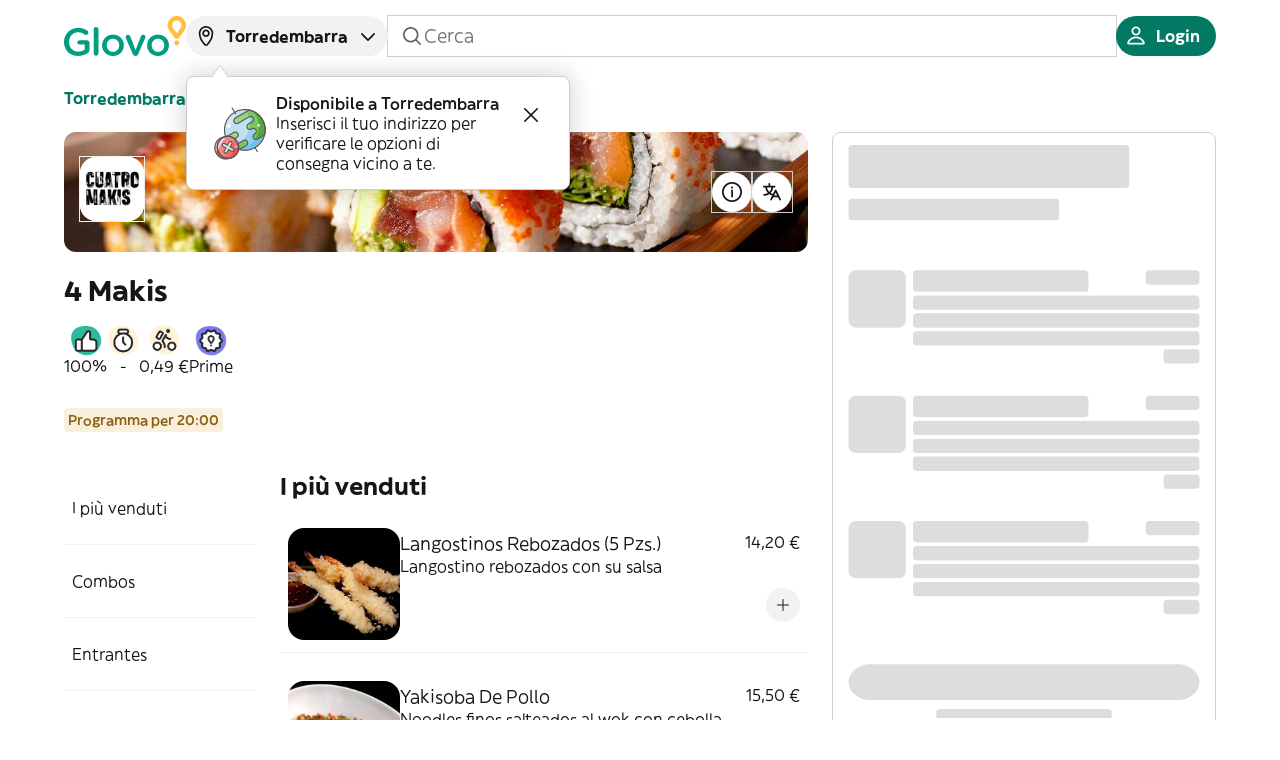

--- FILE ---
content_type: text/html; charset=utf-8
request_url: https://glovoapp.com/it/es/torredembarra/stores/4makis-torredembarra-torredembarra
body_size: 68543
content:
<!DOCTYPE html><html lang="it" translate="no"><head><meta charSet="utf-8"/><meta name="viewport" content="width=device-width, initial-scale=1, maximum-scale=5, user-scalable=yes"/><link rel="preload" as="image" href="https://glovo.dhmedia.io/image/customer-assets-glovo/store_logos/d6ec7ee2ba9a205351628fb48c87304f521dc5bdafb250ac2e1044758aa1b8fc?t=W3sicmVzaXplIjp7Im1vZGUiOiJmaXQiLCJ3aWR0aCI6NjQsImhlaWdodCI6NjR9fV0="/><link rel="stylesheet" href="/_next/static/css/79ef23103ac8fc91.css" data-precedence="next"/><link rel="stylesheet" href="/_next/static/css/80ba412df204d825.css" data-precedence="next"/><link rel="stylesheet" href="/_next/static/css/49e964603895f16a.css" data-precedence="next"/><link rel="stylesheet" href="/_next/static/css/94ac83d52eba0b60.css" data-precedence="next"/><link rel="stylesheet" href="/_next/static/css/d776ffced11487cf.css" data-precedence="next"/><link rel="stylesheet" href="/_next/static/css/c50a69d04e6e9018.css" data-precedence="next"/><link rel="stylesheet" href="/_next/static/css/4dc74a82d73e39b9.css" data-precedence="next"/><link rel="stylesheet" href="/_next/static/css/eea9a85f6c448c82.css" data-precedence="next"/><link rel="stylesheet" href="/_next/static/css/2209a08c9dc83991.css" data-precedence="next"/><link rel="stylesheet" href="/_next/static/css/09355f7be5694729.css" data-precedence="next"/><link rel="stylesheet" href="/_next/static/css/f74816a796e1366c.css" data-precedence="next"/><link rel="preload" as="script" fetchPriority="low" href="/_next/static/chunks/webpack-1957ada3c0c294ad.js"/><script src="/_next/static/chunks/8cc6bd09-8081056dfe58c8c3.js" async=""></script><script src="/_next/static/chunks/7320-23538801672b5a69.js" async=""></script><script src="/_next/static/chunks/main-app-b174a4c85b836439.js" async=""></script><script src="/_next/static/chunks/65ac0382-5a824773e328f985.js" async=""></script><script src="/_next/static/chunks/dc22ce77-9e87d02602a1091a.js" async=""></script><script src="/_next/static/chunks/4669-f0456bbe0019c125.js" async=""></script><script src="/_next/static/chunks/3067-1ce7769ab6a7b724.js" async=""></script><script src="/_next/static/chunks/3939-44a43732817dce50.js" async=""></script><script src="/_next/static/chunks/5169-96783de960371aca.js" async=""></script><script src="/_next/static/chunks/4655-e0f09a573289f30a.js" async=""></script><script src="/_next/static/chunks/4619-c9dbae03f7aeb924.js" async=""></script><script src="/_next/static/chunks/9412-c1cbcaa8d205f396.js" async=""></script><script src="/_next/static/chunks/9622-44d20bde6892369d.js" async=""></script><script src="/_next/static/chunks/8206-9f4a2590a58dca09.js" async=""></script><script src="/_next/static/chunks/7582-8b1fbb047f64173f.js" async=""></script><script src="/_next/static/chunks/2044-db438d85f96035f2.js" async=""></script><script src="/_next/static/chunks/840-01ddb3e71b257df9.js" async=""></script><script src="/_next/static/chunks/4587-3b90ef6130e5198e.js" async=""></script><script src="/_next/static/chunks/3080-f583bf6a04e4e5ec.js" async=""></script><script src="/_next/static/chunks/app/%5Blanguage%5D/%5Bcountry%5D/%5Bcity%5D/stores/%5BstoreSlug%5D/page-f0ec50afd4870d36.js" async=""></script><script src="/_next/static/chunks/3116-b5d1b986987fe690.js" async=""></script><script src="/_next/static/chunks/app/layout-2c5afe59fdfc4092.js" async=""></script><link rel="preload" href="https://web.cmp.usercentrics.eu/ui/loader.js" as="script"/><meta name="theme-color" media="(prefers-color-scheme: light)" content="light"/><meta name="theme-color" media="(prefers-color-scheme: dark)" content="dark"/><title>4 Makis - Consegna a domicilio a Torredembarra | Glovo</title><meta name="description" content="Cerchi un servizio online di consegna a domicilio da 4 Makis a Torredembarra? Glovo consegnerà il tuo ordine direttamente alla tua porta. È facile e veloce. Ordina ora con Glovo."/><meta name="application-name" content="Glovo"/><meta name="robots" content="index, follow, nocache"/><link rel="canonical" href="https://glovoapp.com/it/es/torredembarra/stores/4makis-torredembarra-torredembarra"/><meta property="og:title" content="Glovo"/><meta property="og:description" content="Glovo delivers the best products of your city in less than 1 hour"/><meta property="og:url" content="https://glovoapp.com/it/es/torredembarra/stores/4makis-torredembarra-torredembarra"/><meta property="og:site_name" content="Glovoapp"/><meta property="og:locale" content="en"/><meta property="og:image" content="https://glovoapp.com/opengraph-image.png"/><meta property="og:image:width" content="1200"/><meta property="og:image:height" content="630"/><meta property="og:image:alt" content="About Glovo"/><meta property="og:type" content="website"/><meta name="twitter:card" content="summary_large_image"/><meta name="twitter:title" content="Glovo"/><meta name="twitter:description" content="Glovo delivers the best products of your city in less than 1 hour"/><meta name="twitter:image" content="https://glovoapp.com/opengraph-image.png"/><meta name="twitter:image:width" content="1200"/><meta name="twitter:image:height" content="630"/><meta name="twitter:image:alt" content="About Glovo"/><link rel="icon" href="/favicon.ico" type="image/x-icon" sizes="192x192"/><link rel="icon" href="/favicon.ico" type="image/x-icon"/><link rel="apple-touch-icon" href="/apple-icon.png" sizes="57x57" type="image/png"/><script>document.querySelectorAll('body link[rel="icon"], body link[rel="apple-touch-icon"]').forEach(el => document.head.appendChild(el))</script><script src="/_next/static/chunks/polyfills-42372ed130431b0a.js" noModule=""></script></head><body data-ui-mode="light" data-ui-theme="core"><div hidden=""><!--$--><!--/$--></div><script>(self.__next_s=self.__next_s||[]).push([0,{"children":"window['__ENV'] = {\"NEXT_PUBLIC_PAYMENT_HOST\":\"https://cards.glovoapp.com\",\"NEXT_PUBLIC_PO_KEY\":\"proj_USVtYJm8AMVLnxyiBzWXr1Rz5KwdrRmS\",\"NEXT_PUBLIC_GOOGLE_PAY_MERCHANT_ID\":\"BCR2DN6TY67P3DD3\",\"NEXT_PUBLIC_BRAZE_ID\":\"2c08ee6c-f2fe-438a-bc41-8c7d8a2d4d7e\",\"NEXT_PUBLIC_KASPI_CLIENT_ID\":\"glovo_32c609c1-168a-4b8d-ac5c-e40d46557d59\",\"NEXT_PUBLIC_USER_CENTRICS_SCRIPT_ID\":\"3l-LWoLH2QhZhI\",\"NEXT_PUBLIC_KASPI_OAUTH_URL\":\"https://oauth.kaspi.kz/auth/api/v1/agreement\",\"NEXT_PUBLIC_INCOGNIA_SDK_KEY\":\"af8d2364-dc1c-4431-8e16-fc2e6bff2059\",\"NEXT_PUBLIC_PLAY_MARKET_URL\":\"https://app.adjust.com/vj6hcng?redirect=http%3A%2F%2Fplay.google.com/store/apps/details?id=com.glovo\",\"NEXT_PUBLIC_APPLE_PAY_MERCHANT_ID\":\"merchant:com:glovo\",\"NEXT_PUBLIC_KUSTOMER_API_KEY\":\"eyJhbGciOiJIUzI1NiIsInR5cCI6IkpXVCJ9.[base64].V9u5hpiy91h9oSHrdaN3vk0T2bWg9zHcP3ns7FGLkS0\",\"NEXT_PUBLIC_DEVELOPMENT_STATE\":\"prod\",\"NEXT_PUBLIC_HELLO_SIGN_CLIENT_ID\":\"87dedff74dd868093ebec7cf7eebca9c\",\"NEXT_PUBLIC_RUM_APPLICATION_ID\":\"bfae6642-bc9a-4f23-ad5d-87e9f248e730\",\"NEXT_PUBLIC_KASPI_OPAY_URL\":\"https://opay.kaspi.kz/cpp/api/v2/start\",\"NEXT_PUBLIC_SHOULD_CHECK_COUNTRY_CODE\":\"true\",\"NEXT_PUBLIC_INCOGNIA_SDK_URL\":\"https://repo.incognia.com/web/latest/incognia-web-sdk.js\",\"NEXT_PUBLIC_FACEBOOK_APP_ID\":\"663382513776188\",\"NEXT_PUBLIC_REQUEST_TTL\":\"7500\",\"NEXT_PUBLIC_USE_FALLBACK_APP_URL_VALUE\":\"false\",\"NEXT_PUBLIC_ENV\":\"prod\",\"NEXT_PUBLIC_GOOGLE_TAG_MANAGER_ID\":\"GTM-PBR9DPX\",\"NEXT_PUBLIC_KASPI_PARTNER_ID\":\"glovo\",\"NEXT_PUBLIC_SHOULD_LOG_MARKETING_METRICS\":\"true\",\"NEXT_PUBLIC_IMAGE_SERVICE_CDN\":\"https://glovo.dhmedia.io/image\",\"NEXT_PUBLIC_APP_STORE_URL\":\"https://app.adjust.com/vj6hcng?redirect=http%3A%2F%2Fapps.apple.com/app/id951812684\",\"NEXT_PUBLIC_GOOGLE_MAPS_API_KEY\":\"AIzaSyAk5UwwQ6TZyJ1pER_5bJhiUkUWWreLFSY\",\"NEXT_PUBLIC_API_VERSION\":\"14\",\"NEXT_PUBLIC_RECAPTCHA_API_KEY\":\"6LeMMuIjAAAAAGqhIw7jQhoUruKwJaIXAtuBj-Pa\",\"NEXT_PUBLIC_APP_ENV\":\"stage\",\"NEXT_PUBLIC_USER_CENTRICS_GOOGLE_CONSENT_SERVICE_ID\":\"GqhZxB-iiydzEk\",\"NEXT_PUBLIC_API_URL\":\"https://api.glovoapp.com\",\"NEXT_PUBLIC_SHOULD_CHECK_LANGUAGE_CODE\":\"true\",\"NEXT_PUBLIC_APP_VERSION\":\"v1.1813.0\",\"NEXT_PUBLIC_MPARTICLE_ID\":\"4267cb1b816345499dbf77480d6518c8\",\"NEXT_PUBLIC_GOOGLE_CLIENT_ID\":\"510861524169-qp8mt7sdhqeu08co3iohmv0ecs556bc3.apps.googleusercontent.com\",\"NEXT_PUBLIC_IS_INCOGNIA_ENABLED\":\"true\",\"NEXT_PUBLIC_RUM_CLIENT_TOKEN\":\"pub6d35dba639138fc3289ba86115dafcef\",\"NEXT_PUBLIC_IS_DEVTOOLS_ENABLED\":\"false\"}"}])</script><div class="SnackbarContainer_pintxo-snackbar-container__gYM5q"></div><main><header class="Header_header__EGygh Header_backgroundColorHeader__tNvDP StorePage_storeHeader__b8AMN" id="header"><div id="original-header"><div class="HeaderDesktop_headerDesktop__sdWyo desktop-only" id="header-desktop"><section class="HeaderDesktop_topContainer__5lvn5"><div><a class="HeaderDesktop_logoLink__KO0Wz" href="/it"><div class="LogoHoC_pintxo-logo__aOFZt MainLogo_pintxo-logo__main__rpzdF HeaderDesktop_logoImage__R3Bg_" data-size="m" data-variant="logotype" data-surface="onPrimary" data-brand="main"><svg width="171" height="56" viewBox="0 0 171 56" fill="none" xmlns="http://www.w3.org/2000/svg"><g><g class="MainLogo_pintxo-logo__logotype__main--primary__uG_tE"><path d="M41.641 18.6392C41.641 16.8276 43.0516 15.3779 44.9066 15.3779C46.7606 15.3779 48.2122 16.8276 48.2122 18.6392V52.335C48.2122 54.1867 46.7606 55.5963 44.9066 55.5963C43.0926 55.5963 41.641 54.1876 41.641 52.335V18.6392Z" fill="#009E81"></path><path d="M0 36.4334V36.3125C0 25.6847 8.14298 16.6666 19.6317 16.6666C25.356 16.6666 29.1452 18.0353 32.612 20.5318C33.2567 21.0147 33.9825 21.9405 33.9825 23.2292C33.9825 25.0408 32.5309 26.5305 30.6769 26.5305C29.7899 26.5305 29.1452 26.1685 28.6206 25.7656C26.1619 23.994 23.501 22.7863 19.3894 22.7863C12.3757 22.7863 7.05383 28.946 7.05383 36.1924V36.3134C7.05383 44.1237 12.2135 49.8805 19.9941 49.8805C23.582 49.8805 26.8467 48.7537 29.1852 47.0221V39.8966H21.6469C20.0342 39.8966 18.6636 38.6489 18.6636 36.9982C18.6636 35.3876 20.0342 34.0598 21.6469 34.0598H32.2486C34.1437 34.0598 35.6344 35.5095 35.6344 37.4411V47.586C35.6344 49.4785 34.8685 50.8472 33.2968 51.8131C30.0312 53.9866 25.4762 55.9592 19.7519 55.9592C7.86068 55.9592 0 47.505 0 36.4334Z" fill="#009E81"></path><path fill-rule="evenodd" clip-rule="evenodd" d="M53.3319 41.0234V41.1443C53.3319 49.2757 59.781 55.9592 68.5287 56.0001C77.3974 56.0001 83.9277 49.1966 83.9277 41.0643V40.9434C83.9277 32.7302 77.4776 26.0476 68.6498 26.0476C59.8621 26.0476 53.3319 32.8111 53.3319 41.0234ZM77.3574 41.0234V41.1443C77.3574 46.0953 73.9707 50.2024 68.6107 50.2434C63.491 50.2434 59.863 46.0563 59.863 41.0643V40.9434C59.863 35.9505 63.2488 31.8043 68.5296 31.8043C73.7294 31.8043 77.3574 35.9914 77.3574 41.0234Z" fill="#009E81"></path><path d="M100.375 55.8783H100.052C98.2384 55.8783 97.0692 54.7515 96.3033 52.9799L86.7497 31.0795C86.7403 31.0512 86.7307 31.0226 86.721 30.9938L86.7202 30.9913C86.565 30.5286 86.3873 29.9987 86.3873 29.4689C86.3873 27.8583 87.8389 26.3286 89.6529 26.3286C91.4669 26.3286 92.3539 27.3753 92.9185 28.704L100.296 47.706L107.794 28.5831C108.277 27.4563 109.164 26.2886 110.898 26.2886C112.712 26.2886 114.123 27.6573 114.123 29.4289C114.123 30.0327 113.922 30.6766 113.76 30.9986L104.126 52.9799C103.358 54.6705 102.149 55.8783 100.375 55.8783Z" fill="#009E81"></path><path fill-rule="evenodd" clip-rule="evenodd" d="M116.459 41.0234V41.1443C116.459 49.2757 122.949 55.9592 131.696 56.0001C140.565 56.0001 147.095 49.1966 147.095 41.0643V40.9434C147.095 32.7302 140.645 26.0476 131.818 26.0476C122.989 26.0476 116.459 32.8111 116.459 41.0234ZM140.525 41.0234V41.1443C140.525 46.0953 137.138 50.2024 131.778 50.2434C126.659 50.2434 123.031 46.0563 123.031 41.0643V40.9434C123.031 35.9505 126.417 31.8043 131.697 31.8043C136.897 31.8043 140.525 35.9914 140.525 41.0234Z" fill="#009E81"></path></g><g class="MainLogo_pintxo-logo__symbol__main--primary__7Vs_d"><path fill-rule="evenodd" clip-rule="evenodd" d="M145.16 12.9232C145.16 5.79679 150.966 0 158.1 0C165.235 0 171.04 5.79679 171 12.9232C171 15.6206 170.194 18.2371 168.581 20.4516L168.259 20.9345L161.526 30.4355C161.526 30.4355 160.68 31.7642 158.906 31.7642H157.294C155.48 31.7642 154.674 30.4355 154.674 30.4355L147.941 20.9345L147.579 20.4516C146.007 18.2371 145.16 15.6206 145.16 12.9232ZM163.059 17.1903L163.421 16.7074C164.227 15.5797 164.671 14.2919 164.671 12.8832C164.671 9.25998 161.728 6.32158 158.1 6.32158C154.472 6.32158 151.53 9.25998 151.53 12.8832C151.53 14.2519 151.974 15.5806 152.78 16.7074L153.142 17.2303L158.1 24.1949L163.059 17.1903Z" fill="#FFCD1A"></path><path d="M158.06 34.0187C156.004 34.0187 154.472 35.5884 154.472 37.561C154.472 39.4526 156.004 41.0232 158.02 41.0632C160.117 41.0632 161.648 39.4936 161.648 37.561V37.521C161.648 35.5884 160.117 34.0187 158.06 34.0187Z" fill="#FFCD1A"></path></g></g></svg></div></a></div><div class="HeaderDesktop_centerSection__0MoV3"><div class="Popup_pintxo-popup__huyIu Coachmark_pintxo-coachmark___x50c"><div class="pintxo-popup__trigger" aria-describedby="«Rpannetrfb»"><div class="AddressPicker_addressPicker__rjd7S"><button class="BaseButton_pintxo-button__sP6yJ AddressPicker_addressButton__dnlKg pintxo-typography-callout2" data-size="s" data-variant="neutral" data-disabled="false" data-loading="false" data-block="false" data-rtl="false" role="button" type="button"><span class="BaseButton_pintxo-button__content__JDxl1"><span class="NamedIcon_pintxo-icon__qHhoU" data-size="m" data-rtl="false" data-outline="true"><svg class="NamedIcon_pintxo-icon__foreground__jpLaE" width="96" height="96" viewBox="0 0 96 96" fill="none" xmlns="http://www.w3.org/2000/svg"><path fill-rule="evenodd" clip-rule="evenodd" d="M48.0002 14.8548C35.7694 14.8548 25.8543 24.7698 25.8543 37.0007C25.8543 57.3666 39.2965 73.448 46.3346 80.4318C47.3338 81.4233 48.7791 81.4264 49.7685 80.4745C56.7798 73.7292 70.146 58.0506 70.146 37.0007C70.146 24.7698 60.231 14.8548 48.0002 14.8548ZM19.146 37.0007C19.146 21.0649 32.0644 8.14648 48.0002 8.14648C63.9359 8.14648 76.8543 21.0649 76.8543 37.0007C76.8543 60.8474 61.8225 78.1866 54.4194 85.3089C50.7788 88.8113 45.1708 88.7275 41.6095 85.1936C34.275 77.9157 19.146 60.1711 19.146 37.0007Z" fill="#161617"></path><path fill-rule="evenodd" clip-rule="evenodd" d="M48.0002 29C43.5819 29 40.0002 32.5817 40.0002 37C40.0002 41.4183 43.5819 45 48.0002 45C52.4185 45 56.0002 41.4183 56.0002 37C56.0002 32.5817 52.4185 29 48.0002 29ZM33.0002 37C33.0002 28.7157 39.7159 22 48.0002 22C56.2845 22 63.0002 28.7157 63.0002 37C63.0002 45.2843 56.2845 52 48.0002 52C39.7159 52 33.0002 45.2843 33.0002 37Z" fill="#161617"></path></svg></span><span class="BaseButton_pintxo-button__content__label__K1yjN"><span class="AddressPicker_addressPrompt__yBodi">torredembarra</span></span><span class="NamedIcon_pintxo-icon__qHhoU" data-size="m" data-rtl="false" data-outline="true"><svg class="NamedIcon_pintxo-icon__foreground__jpLaE" width="96" height="96" viewBox="0 0 96 96" fill="none" xmlns="http://www.w3.org/2000/svg"><path fill-rule="evenodd" clip-rule="evenodd" d="M74.9517 37.0003C76.3323 38.3532 76.3547 40.5692 75.0017 41.9498L50.5017 66.9498C49.8434 67.6215 48.9425 68 48.002 68C47.0614 68 46.1605 67.6215 45.5022 66.9498L21.0022 41.9498C19.6492 40.5692 19.6716 38.3532 21.0522 37.0003C22.4328 35.6473 24.6487 35.6697 26.0017 37.0503L48.002 59.4995L70.0022 37.0503C71.3552 35.6697 73.5711 35.6473 74.9517 37.0003Z" fill="#161617"></path></svg></span></span></button></div></div><div class="pintxo-popup__content pintxo-elevation-floating" style="--trigger-width:200px;--alignment-left:undefined;--alignment-right:undefined" data-placement="bottom" data-alignment="left" id="«Rpannetrfb»" role="alert"><div class="pintxo-popup__content__inner"><span class="caret"><svg xmlns="http://www.w3.org/2000/svg" width="18" height="12" viewBox="0 0 18 12" fill="none"><path d="M10.6641 9.50385C9.87246 10.6913 8.12754 10.6913 7.3359 9.50385L0.999999 -4.4509e-07L17 9.53674e-07L10.6641 9.50385Z"></path><path d="M1 0.5H1.47059L7.30587 9.79999C8.08978 11.0493 9.91022 11.0493 10.6941 9.79998L16.5294 0.5H17" stroke="#CDCED0" class="caret__border" stroke-linecap="square"></path></svg></span><div class="AddressPrompt_coachmarkContent__1y7Bo"><img alt="" loading="lazy" width="73" height="72" decoding="async" data-nimg="1" style="color:transparent" src="/_next/static/media/coachmark-image.718a8aed.svg"/><div class="AddressPrompt_coachmarkText__wM1S4"><p class="pintxo-typography-body2-emphasis">Disponibile a Torredembarra</p><p>Inserisci il tuo indirizzo per verificare le opzioni di consegna vicino a te.</p></div><button class="BaseButton_pintxo-button__sP6yJ IconButton_pintxo-icon-button__dUQmV AddressPrompt_crossIcon__Az6IN pintxo-typography-callout2" data-size="s" data-variant="transparent" data-disabled="false" data-loading="false" data-block="false" data-rtl="false" role="button" type="button" aria-label="address-close"><span class="BaseButton_pintxo-button__content__JDxl1"><span class="BaseButton_pintxo-button__content__label__K1yjN"><span class="NamedIcon_pintxo-icon__qHhoU" data-size="m" data-rtl="false" data-outline="true"><svg class="NamedIcon_pintxo-icon__foreground__jpLaE" width="96" height="96" viewBox="0 0 96 96" fill="none" xmlns="http://www.w3.org/2000/svg"><path fill-rule="evenodd" clip-rule="evenodd" d="M21.0251 21.0251C22.392 19.6583 24.608 19.6583 25.9749 21.0251L48 43.0503L70.0251 21.0251C71.392 19.6583 73.608 19.6583 74.9749 21.0251C76.3417 22.392 76.3417 24.608 74.9749 25.9749L52.9497 48L74.9749 70.0251C76.3417 71.392 76.3417 73.608 74.9749 74.9749C73.608 76.3417 71.392 76.3417 70.0251 74.9749L48 52.9497L25.9749 74.9749C24.608 76.3417 22.392 76.3417 21.0251 74.9749C19.6583 73.608 19.6583 71.392 21.0251 70.0251L43.0503 48L21.0251 25.9749C19.6583 24.608 19.6583 22.392 21.0251 21.0251Z" fill="#161617"></path></svg></span></span></span></button></div></div></div></div><div class="BaseInput_pintxo-base-input__gV2mu desktop-only StoreSearchBar_storeSearchInput__tmw5d SearchInput_search-input__JP5p3" data-size="xs" data-variant="neutral" data-disabled="false" data-focused="false" data-rtl="false"><span class="NamedIcon_pintxo-icon__qHhoU" data-size="m" data-rtl="false" data-outline="true"><svg class="NamedIcon_pintxo-icon__foreground__jpLaE" width="96" height="96" viewBox="0 0 96 96" fill="none" xmlns="http://www.w3.org/2000/svg"><path fill-rule="evenodd" clip-rule="evenodd" d="M43 11.998C25.8792 11.998 12 25.8772 12 42.998C12 60.1189 25.8792 73.998 43 73.998C50.2993 73.998 57.0093 71.4753 62.3058 67.2542L78.0251 82.9734C79.392 84.3403 81.608 84.3403 82.9749 82.9734C84.3417 81.6066 84.3417 79.3905 82.9749 78.0237L67.2556 62.3045C71.4771 57.0079 74 50.2976 74 42.998C74 25.8772 60.1208 11.998 43 11.998ZM19 42.998C19 29.7432 29.7452 18.998 43 18.998C56.2548 18.998 67 29.7432 67 42.998C67 56.2529 56.2548 66.998 43 66.998C29.7452 66.998 19 56.2529 19 42.998Z" fill="#161617"></path></svg></span><input class="BaseInput_pintxo-base-input__input__5DOSS pintxo-typography-body1" data-rtl="false" type="text" placeholder="Cerca" value=""/><span class="NamedIcon_pintxo-icon__qHhoU BaseInput_clearIcon__HCsuz" data-size="m" data-rtl="false" data-outline="false"><svg class="NamedIcon_pintxo-icon__foreground__jpLaE" width="96" height="96" viewBox="0 0 96 96" fill="none" xmlns="http://www.w3.org/2000/svg"><path fill-rule="evenodd" clip-rule="evenodd" d="M21.0251 21.0251C22.392 19.6583 24.608 19.6583 25.9749 21.0251L48 43.0503L70.0251 21.0251C71.392 19.6583 73.608 19.6583 74.9749 21.0251C76.3417 22.392 76.3417 24.608 74.9749 25.9749L52.9497 48L74.9749 70.0251C76.3417 71.392 76.3417 73.608 74.9749 74.9749C73.608 76.3417 71.392 76.3417 70.0251 74.9749L48 52.9497L25.9749 74.9749C24.608 76.3417 22.392 76.3417 21.0251 74.9749C19.6583 73.608 19.6583 71.392 21.0251 70.0251L43.0503 48L21.0251 25.9749C19.6583 24.608 19.6583 22.392 21.0251 21.0251Z" fill="#161617"></path></svg><svg class="NamedIcon_pintxo-icon__background__4TWbd" width="96" height="96" viewBox="0 0 96 96" fill="none" xmlns="http://www.w3.org/2000/svg"><path fill-rule="evenodd" clip-rule="evenodd" d="M21.0251 21.0251C22.392 19.6583 24.608 19.6583 25.9749 21.0251L48 43.0503L70.0251 21.0251C71.392 19.6583 73.608 19.6583 74.9749 21.0251C76.3417 22.392 76.3417 24.608 74.9749 25.9749L52.9497 48L74.9749 70.0251C76.3417 71.392 76.3417 73.608 74.9749 74.9749C73.608 76.3417 71.392 76.3417 70.0251 74.9749L48 52.9497L25.9749 74.9749C24.608 76.3417 22.392 76.3417 21.0251 74.9749C19.6583 73.608 19.6583 71.392 21.0251 70.0251L43.0503 48L21.0251 25.9749C19.6583 24.608 19.6583 22.392 21.0251 21.0251Z" fill="#F2F2F3"></path></svg></span></div></div><div class="HeaderDesktop_rightSection__Zp1_0"><button class="BaseButton_pintxo-button__sP6yJ pintxo-typography-callout2" data-size="s" data-variant="primary" data-disabled="false" data-loading="false" data-block="false" data-rtl="false" role="button" type="button" name="Login"><span class="BaseButton_pintxo-button__content__JDxl1"><span class="NamedIcon_pintxo-icon__qHhoU" data-size="m" data-rtl="false" data-outline="true"><svg class="NamedIcon_pintxo-icon__foreground__jpLaE" width="96" height="96" viewBox="0 0 96 96" fill="none" xmlns="http://www.w3.org/2000/svg"><path fill-rule="evenodd" clip-rule="evenodd" d="M48 10C38.0589 10 30 18.0589 30 28C30 37.9411 38.0589 46 48 46C57.9411 46 66 37.9411 66 28C66 18.0589 57.9411 10 48 10ZM37 28C37 21.9249 41.9249 17 48 17C54.0751 17 59 21.9249 59 28C59 34.0751 54.0751 39 48 39C41.9249 39 37 34.0751 37 28Z" fill="#161617"></path><path fill-rule="evenodd" clip-rule="evenodd" d="M48.0002 50C31.7752 50 17.9456 60.2645 13.0037 74.6053C11.6667 78.4849 14.7519 82 18.3725 82H77.6279C81.2486 82 84.3337 78.4849 82.9967 74.6053C78.0548 60.2645 64.2252 50 48.0002 50ZM48.0002 57C60.4972 57 71.1622 64.4606 75.6529 75H20.3475C24.8382 64.4606 35.5033 57 48.0002 57Z" fill="#161617"></path></svg></span><span class="BaseButton_pintxo-button__content__label__K1yjN">Login</span></span></button></div></section><div class="LocationScrollDrawer_locationScrollDrawer__kf_ox"><div class="LocationScrollDrawer_locationScrollDrawer__title__gGCE8"><div class="pintxo-typography-callout1">Inserisci il tuo indirizzo per conoscere <mark class="HighlightText_highlight__yQxDs HighlightText_highlight--default__UXq7K HighlightText_highlight--xsmall__eklki"><span class="pintxo-typography-callout1">i locali vicino a te</span></mark></div></div><div class="LocationScrollDrawer_addressButtonWrapper__p2vl6"><div class="BaseInput_pintxo-base-input__gV2mu text-input" data-size="m" data-variant="neutral" data-disabled="false" data-focused="false" data-rtl="false"><span class="NamedIcon_pintxo-icon__qHhoU" data-size="m" data-rtl="false" data-outline="true"><svg class="NamedIcon_pintxo-icon__foreground__jpLaE" width="96" height="96" viewBox="0 0 96 96" fill="none" xmlns="http://www.w3.org/2000/svg"><path fill-rule="evenodd" clip-rule="evenodd" d="M48.0002 14.8548C35.7694 14.8548 25.8543 24.7698 25.8543 37.0007C25.8543 57.3666 39.2965 73.448 46.3346 80.4318C47.3338 81.4233 48.7791 81.4264 49.7685 80.4745C56.7798 73.7292 70.146 58.0506 70.146 37.0007C70.146 24.7698 60.231 14.8548 48.0002 14.8548ZM19.146 37.0007C19.146 21.0649 32.0644 8.14648 48.0002 8.14648C63.9359 8.14648 76.8543 21.0649 76.8543 37.0007C76.8543 60.8474 61.8225 78.1866 54.4194 85.3089C50.7788 88.8113 45.1708 88.7275 41.6095 85.1936C34.275 77.9157 19.146 60.1711 19.146 37.0007Z" fill="#161617"></path><path fill-rule="evenodd" clip-rule="evenodd" d="M48.0002 29C43.5819 29 40.0002 32.5817 40.0002 37C40.0002 41.4183 43.5819 45 48.0002 45C52.4185 45 56.0002 41.4183 56.0002 37C56.0002 32.5817 52.4185 29 48.0002 29ZM33.0002 37C33.0002 28.7157 39.7159 22 48.0002 22C56.2845 22 63.0002 28.7157 63.0002 37C63.0002 45.2843 56.2845 52 48.0002 52C39.7159 52 33.0002 45.2843 33.0002 37Z" fill="#161617"></path></svg></span><input class="BaseInput_pintxo-base-input__input__5DOSS pintxo-typography-body1" readOnly="" data-rtl="false" type="text" placeholder="Qual è il tuo indirizzo?"/><span class="NamedIcon_pintxo-icon__qHhoU BaseInput_clearIcon__HCsuz" data-size="m" data-rtl="false" data-outline="false"><svg class="NamedIcon_pintxo-icon__foreground__jpLaE" width="96" height="96" viewBox="0 0 96 96" fill="none" xmlns="http://www.w3.org/2000/svg"><path fill-rule="evenodd" clip-rule="evenodd" d="M21.0251 21.0251C22.392 19.6583 24.608 19.6583 25.9749 21.0251L48 43.0503L70.0251 21.0251C71.392 19.6583 73.608 19.6583 74.9749 21.0251C76.3417 22.392 76.3417 24.608 74.9749 25.9749L52.9497 48L74.9749 70.0251C76.3417 71.392 76.3417 73.608 74.9749 74.9749C73.608 76.3417 71.392 76.3417 70.0251 74.9749L48 52.9497L25.9749 74.9749C24.608 76.3417 22.392 76.3417 21.0251 74.9749C19.6583 73.608 19.6583 71.392 21.0251 70.0251L43.0503 48L21.0251 25.9749C19.6583 24.608 19.6583 22.392 21.0251 21.0251Z" fill="#161617"></path></svg><svg class="NamedIcon_pintxo-icon__background__4TWbd" width="96" height="96" viewBox="0 0 96 96" fill="none" xmlns="http://www.w3.org/2000/svg"><path fill-rule="evenodd" clip-rule="evenodd" d="M21.0251 21.0251C22.392 19.6583 24.608 19.6583 25.9749 21.0251L48 43.0503L70.0251 21.0251C71.392 19.6583 73.608 19.6583 74.9749 21.0251C76.3417 22.392 76.3417 24.608 74.9749 25.9749L52.9497 48L74.9749 70.0251C76.3417 71.392 76.3417 73.608 74.9749 74.9749C73.608 76.3417 71.392 76.3417 70.0251 74.9749L48 52.9497L25.9749 74.9749C24.608 76.3417 22.392 76.3417 21.0251 74.9749C19.6583 73.608 19.6583 71.392 21.0251 70.0251L43.0503 48L21.0251 25.9749C19.6583 24.608 19.6583 22.392 21.0251 21.0251Z" fill="#F2F2F3"></path></svg></span><span class="NamedIcon_pintxo-icon__qHhoU" data-size="m" data-rtl="false" data-outline="true"><svg class="NamedIcon_pintxo-icon__foreground__jpLaE" width="96" height="96" viewBox="0 0 96 96" fill="none" xmlns="http://www.w3.org/2000/svg"><path fill-rule="evenodd" clip-rule="evenodd" d="M57.5251 21.0249C58.8919 19.6581 61.108 19.658 62.4748 21.0249L86.9752 45.5249C87.6316 46.1812 88.0004 47.0715 88.0004 47.9998C88.0004 48.928 87.6316 49.8183 86.9752 50.4747L62.4748 74.9747C61.108 76.3415 58.8919 76.3415 57.5251 74.9746C56.1583 73.6078 56.1583 71.3917 57.5251 70.0249L76.0505 51.4998L11.5 51.4998C9.567 51.4998 8 49.9327 8 47.9998C8 46.0668 9.567 44.4998 11.5 44.4998L76.0505 44.4998L57.5251 25.9746C56.1583 24.6078 56.1583 22.3917 57.5251 21.0249Z" fill="#161617"></path></svg></span></div></div></div></div><div class="HeaderMobile_headerMobile__WQS1T non-desktop" id="header-mobile"><section class="HeaderMobile_topContainer__6XChX"><div class="HeaderMobile_leftSection__0zWTt"><button class="BaseButton_pintxo-button__sP6yJ IconButton_pintxo-icon-button__dUQmV pintxo-typography-callout2" data-size="s" data-variant="neutral" data-disabled="false" data-loading="false" data-block="false" data-rtl="false" role="button" type="button" aria-label="Menù delle categorie"><span class="BaseButton_pintxo-button__content__JDxl1"><span class="BaseButton_pintxo-button__content__label__K1yjN"><span class="NamedIcon_pintxo-icon__qHhoU" data-size="m" data-rtl="false" data-outline="true"><svg class="NamedIcon_pintxo-icon__foreground__jpLaE" width="96" height="96" viewBox="0 0 96 96" fill="none" xmlns="http://www.w3.org/2000/svg"><path d="M8 23.5C8 21.567 9.567 20 11.5 20H84.5C86.433 20 88 21.567 88 23.5C88 25.433 86.433 27 84.5 27H11.5C9.567 27 8 25.433 8 23.5Z" fill="#161617"></path><path d="M8 72.5C8 70.567 9.567 69 11.5 69H84.5C86.433 69 88 70.567 88 72.5C88 74.433 86.433 76 84.5 76H11.5C9.567 76 8 74.433 8 72.5Z" fill="#161617"></path><path d="M11.5 44.5C9.567 44.5 8 46.067 8 48C8 49.933 9.567 51.5 11.5 51.5H84.5C86.433 51.5 88 49.933 88 48C88 46.067 86.433 44.5 84.5 44.5H11.5Z" fill="#161617"></path></svg></span></span></span></button><div class="NavigationMenuDrawer_navigationMenuDrawer__Kbgjy NavigationMenuDrawer_closed__l3sqs"><div class="NavigationMenuDrawer_header__EaRby"><button class="BaseButton_pintxo-button__sP6yJ IconButton_pintxo-icon-button__dUQmV pintxo-typography-callout2" data-size="s" data-variant="neutral" data-disabled="false" data-loading="false" data-block="false" data-rtl="false" role="button" type="button" aria-label="address-close"><span class="BaseButton_pintxo-button__content__JDxl1"><span class="BaseButton_pintxo-button__content__label__K1yjN"><span class="NamedIcon_pintxo-icon__qHhoU" data-size="m" data-rtl="false" data-outline="true"><svg class="NamedIcon_pintxo-icon__foreground__jpLaE" width="96" height="96" viewBox="0 0 96 96" fill="none" xmlns="http://www.w3.org/2000/svg"><path fill-rule="evenodd" clip-rule="evenodd" d="M21.0251 21.0251C22.392 19.6583 24.608 19.6583 25.9749 21.0251L48 43.0503L70.0251 21.0251C71.392 19.6583 73.608 19.6583 74.9749 21.0251C76.3417 22.392 76.3417 24.608 74.9749 25.9749L52.9497 48L74.9749 70.0251C76.3417 71.392 76.3417 73.608 74.9749 74.9749C73.608 76.3417 71.392 76.3417 70.0251 74.9749L48 52.9497L25.9749 74.9749C24.608 76.3417 22.392 76.3417 21.0251 74.9749C19.6583 73.608 19.6583 71.392 21.0251 70.0251L43.0503 48L21.0251 25.9749C19.6583 24.608 19.6583 22.392 21.0251 21.0251Z" fill="#161617"></path></svg></span></span></span></button></div><div class="NavigationMenuDrawer_content__zY5hl"><div><div class="CategoriesMenuContent_footer__zbefv"><section class="DownloadApp_downloadApp___Nzw_"><img alt="Glovo logo" loading="lazy" width="40" height="40" decoding="async" data-nimg="1" style="color:transparent" src="/_next/static/media/glovo-logo-rectangle.894864ed.svg"/><p class="pintxo-typography-body2-emphasis">Meglio con l&#x27;app</p><a href="https://app.adjust.com/vj6hcng?redirect=http%3A%2F%2Fplay.google.com/store/apps/details?id=com.glovo"><button class="BaseButton_pintxo-button__sP6yJ pintxo-typography-callout2" data-size="s" data-variant="neutral" data-disabled="false" data-loading="false" data-block="false" data-rtl="false" role="button" type="button"><span class="BaseButton_pintxo-button__content__JDxl1"><span class="NamedIcon_pintxo-icon__qHhoU" data-size="m" data-rtl="false" data-outline="true"><svg class="NamedIcon_pintxo-icon__foreground__jpLaE" width="96" height="96" viewBox="0 0 96 96" fill="none" xmlns="http://www.w3.org/2000/svg"><path d="M25.9749 40.5248C24.6081 39.1579 22.392 39.1579 21.0251 40.5247C19.6583 41.8915 19.6583 44.1076 21.0251 45.4745L45.5251 69.9749C46.1815 70.6312 47.0717 71 48 71C48.9283 71 49.8185 70.6312 50.4749 69.9749L74.9749 45.4745C76.3417 44.1076 76.3417 41.8915 74.9749 40.5247C73.608 39.1579 71.3919 39.1579 70.0251 40.5248L51.5 59.0502V15.5C51.5 13.567 49.933 12 48 12C46.067 12 44.5 13.567 44.5 15.5V59.0502L25.9749 40.5248Z" fill="#161617"></path><path d="M15.5 77C13.567 77 12 78.567 12 80.5C12 82.433 13.567 84 15.5 84H80.5C82.433 84 84 82.433 84 80.5C84 78.567 82.433 77 80.5 77H15.5Z" fill="#161617"></path></svg></span><span class="BaseButton_pintxo-button__content__label__K1yjN">Scarica</span></span></button></a></section></div></div></div></div><a class="HeaderMobile_logoLink__GslDi" href="/it"><div class="LogoHoC_pintxo-logo__aOFZt MainLogo_pintxo-logo__main__rpzdF" data-size="m" data-variant="logotype" data-surface="onPrimary" data-brand="main"><svg width="171" height="56" viewBox="0 0 171 56" fill="none" xmlns="http://www.w3.org/2000/svg"><g><g class="MainLogo_pintxo-logo__logotype__main--primary__uG_tE"><path d="M41.641 18.6392C41.641 16.8276 43.0516 15.3779 44.9066 15.3779C46.7606 15.3779 48.2122 16.8276 48.2122 18.6392V52.335C48.2122 54.1867 46.7606 55.5963 44.9066 55.5963C43.0926 55.5963 41.641 54.1876 41.641 52.335V18.6392Z" fill="#009E81"></path><path d="M0 36.4334V36.3125C0 25.6847 8.14298 16.6666 19.6317 16.6666C25.356 16.6666 29.1452 18.0353 32.612 20.5318C33.2567 21.0147 33.9825 21.9405 33.9825 23.2292C33.9825 25.0408 32.5309 26.5305 30.6769 26.5305C29.7899 26.5305 29.1452 26.1685 28.6206 25.7656C26.1619 23.994 23.501 22.7863 19.3894 22.7863C12.3757 22.7863 7.05383 28.946 7.05383 36.1924V36.3134C7.05383 44.1237 12.2135 49.8805 19.9941 49.8805C23.582 49.8805 26.8467 48.7537 29.1852 47.0221V39.8966H21.6469C20.0342 39.8966 18.6636 38.6489 18.6636 36.9982C18.6636 35.3876 20.0342 34.0598 21.6469 34.0598H32.2486C34.1437 34.0598 35.6344 35.5095 35.6344 37.4411V47.586C35.6344 49.4785 34.8685 50.8472 33.2968 51.8131C30.0312 53.9866 25.4762 55.9592 19.7519 55.9592C7.86068 55.9592 0 47.505 0 36.4334Z" fill="#009E81"></path><path fill-rule="evenodd" clip-rule="evenodd" d="M53.3319 41.0234V41.1443C53.3319 49.2757 59.781 55.9592 68.5287 56.0001C77.3974 56.0001 83.9277 49.1966 83.9277 41.0643V40.9434C83.9277 32.7302 77.4776 26.0476 68.6498 26.0476C59.8621 26.0476 53.3319 32.8111 53.3319 41.0234ZM77.3574 41.0234V41.1443C77.3574 46.0953 73.9707 50.2024 68.6107 50.2434C63.491 50.2434 59.863 46.0563 59.863 41.0643V40.9434C59.863 35.9505 63.2488 31.8043 68.5296 31.8043C73.7294 31.8043 77.3574 35.9914 77.3574 41.0234Z" fill="#009E81"></path><path d="M100.375 55.8783H100.052C98.2384 55.8783 97.0692 54.7515 96.3033 52.9799L86.7497 31.0795C86.7403 31.0512 86.7307 31.0226 86.721 30.9938L86.7202 30.9913C86.565 30.5286 86.3873 29.9987 86.3873 29.4689C86.3873 27.8583 87.8389 26.3286 89.6529 26.3286C91.4669 26.3286 92.3539 27.3753 92.9185 28.704L100.296 47.706L107.794 28.5831C108.277 27.4563 109.164 26.2886 110.898 26.2886C112.712 26.2886 114.123 27.6573 114.123 29.4289C114.123 30.0327 113.922 30.6766 113.76 30.9986L104.126 52.9799C103.358 54.6705 102.149 55.8783 100.375 55.8783Z" fill="#009E81"></path><path fill-rule="evenodd" clip-rule="evenodd" d="M116.459 41.0234V41.1443C116.459 49.2757 122.949 55.9592 131.696 56.0001C140.565 56.0001 147.095 49.1966 147.095 41.0643V40.9434C147.095 32.7302 140.645 26.0476 131.818 26.0476C122.989 26.0476 116.459 32.8111 116.459 41.0234ZM140.525 41.0234V41.1443C140.525 46.0953 137.138 50.2024 131.778 50.2434C126.659 50.2434 123.031 46.0563 123.031 41.0643V40.9434C123.031 35.9505 126.417 31.8043 131.697 31.8043C136.897 31.8043 140.525 35.9914 140.525 41.0234Z" fill="#009E81"></path></g><g class="MainLogo_pintxo-logo__symbol__main--primary__7Vs_d"><path fill-rule="evenodd" clip-rule="evenodd" d="M145.16 12.9232C145.16 5.79679 150.966 0 158.1 0C165.235 0 171.04 5.79679 171 12.9232C171 15.6206 170.194 18.2371 168.581 20.4516L168.259 20.9345L161.526 30.4355C161.526 30.4355 160.68 31.7642 158.906 31.7642H157.294C155.48 31.7642 154.674 30.4355 154.674 30.4355L147.941 20.9345L147.579 20.4516C146.007 18.2371 145.16 15.6206 145.16 12.9232ZM163.059 17.1903L163.421 16.7074C164.227 15.5797 164.671 14.2919 164.671 12.8832C164.671 9.25998 161.728 6.32158 158.1 6.32158C154.472 6.32158 151.53 9.25998 151.53 12.8832C151.53 14.2519 151.974 15.5806 152.78 16.7074L153.142 17.2303L158.1 24.1949L163.059 17.1903Z" fill="#FFCD1A"></path><path d="M158.06 34.0187C156.004 34.0187 154.472 35.5884 154.472 37.561C154.472 39.4526 156.004 41.0232 158.02 41.0632C160.117 41.0632 161.648 39.4936 161.648 37.561V37.521C161.648 35.5884 160.117 34.0187 158.06 34.0187Z" fill="#FFCD1A"></path></g></g></svg></div></a></div><button class="BaseButton_pintxo-button__sP6yJ pintxo-typography-callout2" data-size="s" data-variant="primary" data-disabled="false" data-loading="false" data-block="false" data-rtl="false" role="button" type="button" name="Login"><span class="BaseButton_pintxo-button__content__JDxl1"><span class="BaseButton_pintxo-button__content__label__K1yjN">Login</span></span></button></section><div class="Popup_pintxo-popup__huyIu Coachmark_pintxo-coachmark___x50c"><div class="pintxo-popup__trigger" aria-describedby="«R2innetrfb»"><div class="AddressPicker_addressPicker__rjd7S"><button class="BaseButton_pintxo-button__sP6yJ AddressPicker_addressButton__dnlKg pintxo-typography-callout2" data-size="s" data-variant="neutral" data-disabled="false" data-loading="false" data-block="false" data-rtl="false" role="button" type="button"><span class="BaseButton_pintxo-button__content__JDxl1"><span class="NamedIcon_pintxo-icon__qHhoU" data-size="m" data-rtl="false" data-outline="true"><svg class="NamedIcon_pintxo-icon__foreground__jpLaE" width="96" height="96" viewBox="0 0 96 96" fill="none" xmlns="http://www.w3.org/2000/svg"><path fill-rule="evenodd" clip-rule="evenodd" d="M48.0002 14.8548C35.7694 14.8548 25.8543 24.7698 25.8543 37.0007C25.8543 57.3666 39.2965 73.448 46.3346 80.4318C47.3338 81.4233 48.7791 81.4264 49.7685 80.4745C56.7798 73.7292 70.146 58.0506 70.146 37.0007C70.146 24.7698 60.231 14.8548 48.0002 14.8548ZM19.146 37.0007C19.146 21.0649 32.0644 8.14648 48.0002 8.14648C63.9359 8.14648 76.8543 21.0649 76.8543 37.0007C76.8543 60.8474 61.8225 78.1866 54.4194 85.3089C50.7788 88.8113 45.1708 88.7275 41.6095 85.1936C34.275 77.9157 19.146 60.1711 19.146 37.0007Z" fill="#161617"></path><path fill-rule="evenodd" clip-rule="evenodd" d="M48.0002 29C43.5819 29 40.0002 32.5817 40.0002 37C40.0002 41.4183 43.5819 45 48.0002 45C52.4185 45 56.0002 41.4183 56.0002 37C56.0002 32.5817 52.4185 29 48.0002 29ZM33.0002 37C33.0002 28.7157 39.7159 22 48.0002 22C56.2845 22 63.0002 28.7157 63.0002 37C63.0002 45.2843 56.2845 52 48.0002 52C39.7159 52 33.0002 45.2843 33.0002 37Z" fill="#161617"></path></svg></span><span class="BaseButton_pintxo-button__content__label__K1yjN"><span class="AddressPicker_addressPrompt__yBodi">torredembarra</span></span><span class="NamedIcon_pintxo-icon__qHhoU" data-size="m" data-rtl="false" data-outline="true"><svg class="NamedIcon_pintxo-icon__foreground__jpLaE" width="96" height="96" viewBox="0 0 96 96" fill="none" xmlns="http://www.w3.org/2000/svg"><path fill-rule="evenodd" clip-rule="evenodd" d="M74.9517 37.0003C76.3323 38.3532 76.3547 40.5692 75.0017 41.9498L50.5017 66.9498C49.8434 67.6215 48.9425 68 48.002 68C47.0614 68 46.1605 67.6215 45.5022 66.9498L21.0022 41.9498C19.6492 40.5692 19.6716 38.3532 21.0522 37.0003C22.4328 35.6473 24.6487 35.6697 26.0017 37.0503L48.002 59.4995L70.0022 37.0503C71.3552 35.6697 73.5711 35.6473 74.9517 37.0003Z" fill="#161617"></path></svg></span></span></button></div></div><div class="pintxo-popup__content pintxo-elevation-floating" style="--trigger-width:200px;--alignment-left:undefined;--alignment-right:undefined" data-placement="bottom" data-alignment="left" id="«R2innetrfb»" role="alert"><div class="pintxo-popup__content__inner"><span class="caret"><svg xmlns="http://www.w3.org/2000/svg" width="18" height="12" viewBox="0 0 18 12" fill="none"><path d="M10.6641 9.50385C9.87246 10.6913 8.12754 10.6913 7.3359 9.50385L0.999999 -4.4509e-07L17 9.53674e-07L10.6641 9.50385Z"></path><path d="M1 0.5H1.47059L7.30587 9.79999C8.08978 11.0493 9.91022 11.0493 10.6941 9.79998L16.5294 0.5H17" stroke="#CDCED0" class="caret__border" stroke-linecap="square"></path></svg></span><div class="AddressPrompt_coachmarkContent__1y7Bo"><img alt="" loading="lazy" width="73" height="72" decoding="async" data-nimg="1" style="color:transparent" src="/_next/static/media/coachmark-image.718a8aed.svg"/><div class="AddressPrompt_coachmarkText__wM1S4"><p class="pintxo-typography-body2-emphasis">Disponibile a Torredembarra</p><p>Inserisci il tuo indirizzo per verificare le opzioni di consegna vicino a te.</p></div><button class="BaseButton_pintxo-button__sP6yJ IconButton_pintxo-icon-button__dUQmV AddressPrompt_crossIcon__Az6IN pintxo-typography-callout2" data-size="s" data-variant="transparent" data-disabled="false" data-loading="false" data-block="false" data-rtl="false" role="button" type="button" aria-label="address-close"><span class="BaseButton_pintxo-button__content__JDxl1"><span class="BaseButton_pintxo-button__content__label__K1yjN"><span class="NamedIcon_pintxo-icon__qHhoU" data-size="m" data-rtl="false" data-outline="true"><svg class="NamedIcon_pintxo-icon__foreground__jpLaE" width="96" height="96" viewBox="0 0 96 96" fill="none" xmlns="http://www.w3.org/2000/svg"><path fill-rule="evenodd" clip-rule="evenodd" d="M21.0251 21.0251C22.392 19.6583 24.608 19.6583 25.9749 21.0251L48 43.0503L70.0251 21.0251C71.392 19.6583 73.608 19.6583 74.9749 21.0251C76.3417 22.392 76.3417 24.608 74.9749 25.9749L52.9497 48L74.9749 70.0251C76.3417 71.392 76.3417 73.608 74.9749 74.9749C73.608 76.3417 71.392 76.3417 70.0251 74.9749L48 52.9497L25.9749 74.9749C24.608 76.3417 22.392 76.3417 21.0251 74.9749C19.6583 73.608 19.6583 71.392 21.0251 70.0251L43.0503 48L21.0251 25.9749C19.6583 24.608 19.6583 22.392 21.0251 21.0251Z" fill="#161617"></path></svg></span></span></span></button></div></div></div></div><div class="BaseInput_pintxo-base-input__gV2mu desktop-only StoreSearchBar_storeSearchInput__tmw5d SearchInput_search-input__JP5p3" data-size="xs" data-variant="neutral" data-disabled="false" data-focused="false" data-rtl="false"><span class="NamedIcon_pintxo-icon__qHhoU" data-size="m" data-rtl="false" data-outline="true"><svg class="NamedIcon_pintxo-icon__foreground__jpLaE" width="96" height="96" viewBox="0 0 96 96" fill="none" xmlns="http://www.w3.org/2000/svg"><path fill-rule="evenodd" clip-rule="evenodd" d="M43 11.998C25.8792 11.998 12 25.8772 12 42.998C12 60.1189 25.8792 73.998 43 73.998C50.2993 73.998 57.0093 71.4753 62.3058 67.2542L78.0251 82.9734C79.392 84.3403 81.608 84.3403 82.9749 82.9734C84.3417 81.6066 84.3417 79.3905 82.9749 78.0237L67.2556 62.3045C71.4771 57.0079 74 50.2976 74 42.998C74 25.8772 60.1208 11.998 43 11.998ZM19 42.998C19 29.7432 29.7452 18.998 43 18.998C56.2548 18.998 67 29.7432 67 42.998C67 56.2529 56.2548 66.998 43 66.998C29.7452 66.998 19 56.2529 19 42.998Z" fill="#161617"></path></svg></span><input class="BaseInput_pintxo-base-input__input__5DOSS pintxo-typography-body1" data-rtl="false" type="text" placeholder="Cerca" value=""/><span class="NamedIcon_pintxo-icon__qHhoU BaseInput_clearIcon__HCsuz" data-size="m" data-rtl="false" data-outline="false"><svg class="NamedIcon_pintxo-icon__foreground__jpLaE" width="96" height="96" viewBox="0 0 96 96" fill="none" xmlns="http://www.w3.org/2000/svg"><path fill-rule="evenodd" clip-rule="evenodd" d="M21.0251 21.0251C22.392 19.6583 24.608 19.6583 25.9749 21.0251L48 43.0503L70.0251 21.0251C71.392 19.6583 73.608 19.6583 74.9749 21.0251C76.3417 22.392 76.3417 24.608 74.9749 25.9749L52.9497 48L74.9749 70.0251C76.3417 71.392 76.3417 73.608 74.9749 74.9749C73.608 76.3417 71.392 76.3417 70.0251 74.9749L48 52.9497L25.9749 74.9749C24.608 76.3417 22.392 76.3417 21.0251 74.9749C19.6583 73.608 19.6583 71.392 21.0251 70.0251L43.0503 48L21.0251 25.9749C19.6583 24.608 19.6583 22.392 21.0251 21.0251Z" fill="#161617"></path></svg><svg class="NamedIcon_pintxo-icon__background__4TWbd" width="96" height="96" viewBox="0 0 96 96" fill="none" xmlns="http://www.w3.org/2000/svg"><path fill-rule="evenodd" clip-rule="evenodd" d="M21.0251 21.0251C22.392 19.6583 24.608 19.6583 25.9749 21.0251L48 43.0503L70.0251 21.0251C71.392 19.6583 73.608 19.6583 74.9749 21.0251C76.3417 22.392 76.3417 24.608 74.9749 25.9749L52.9497 48L74.9749 70.0251C76.3417 71.392 76.3417 73.608 74.9749 74.9749C73.608 76.3417 71.392 76.3417 70.0251 74.9749L48 52.9497L25.9749 74.9749C24.608 76.3417 22.392 76.3417 21.0251 74.9749C19.6583 73.608 19.6583 71.392 21.0251 70.0251L43.0503 48L21.0251 25.9749C19.6583 24.608 19.6583 22.392 21.0251 21.0251Z" fill="#F2F2F3"></path></svg></span></div></div></div><div class="Header_portal__aZSwj" id="header-sticky-portal"></div></header><div class="Breadcrumbs_wrapper__2deg2 pintxo-typography-body2 StoreBreadcrumbs_storeBreadcrumbs__Atl3S"><span class="Breadcrumbs_link__HEHp4"><a href="/it/es/torredembarra">Torredembarra</a><span class="NamedIcon_pintxo-icon__qHhoU" data-size="s" data-rtl="false" data-outline="false"><svg class="NamedIcon_pintxo-icon__foreground__jpLaE" width="96" height="96" viewBox="0 0 96 96" fill="none" xmlns="http://www.w3.org/2000/svg"><path fill-rule="evenodd" clip-rule="evenodd" d="M37.0022 21.0503C38.3552 19.6697 40.5711 19.6473 41.9517 21.0003L66.9517 45.5003C67.6234 46.1586 68.002 47.0595 68.002 48C68.002 48.9405 67.6234 49.8415 66.9517 50.4997L41.9517 74.9997C40.5711 76.3527 38.3552 76.3303 37.0022 74.9497C35.6493 73.5692 35.6716 71.3532 37.0522 70.0003L59.5014 48L37.0522 25.9997C35.6716 24.6468 35.6492 22.4308 37.0022 21.0503Z" fill="#161617"></path></svg><svg class="NamedIcon_pintxo-icon__background__4TWbd" width="96" height="96" viewBox="0 0 96 96" fill="none" xmlns="http://www.w3.org/2000/svg"><path fill-rule="evenodd" clip-rule="evenodd" d="M37.0022 21.0503C38.3552 19.6697 40.5711 19.6473 41.9517 21.0003L66.9517 45.5003C67.6234 46.1586 68.002 47.0595 68.002 48C68.002 48.9405 67.6234 49.8415 66.9517 50.4997L41.9517 74.9997C40.5711 76.3527 38.3552 76.3303 37.0022 74.9497C35.6493 73.5692 35.6716 71.3532 37.0522 70.0003L59.5014 48L37.0522 25.9997C35.6716 24.6468 35.6492 22.4308 37.0022 21.0503Z" fill="#F2F2F3"></path></svg></span></span><span class="Breadcrumbs_link__HEHp4"><a href="/it/es/torredembarra/categories/cibo_1">Cibo</a><span class="NamedIcon_pintxo-icon__qHhoU" data-size="s" data-rtl="false" data-outline="false"><svg class="NamedIcon_pintxo-icon__foreground__jpLaE" width="96" height="96" viewBox="0 0 96 96" fill="none" xmlns="http://www.w3.org/2000/svg"><path fill-rule="evenodd" clip-rule="evenodd" d="M37.0022 21.0503C38.3552 19.6697 40.5711 19.6473 41.9517 21.0003L66.9517 45.5003C67.6234 46.1586 68.002 47.0595 68.002 48C68.002 48.9405 67.6234 49.8415 66.9517 50.4997L41.9517 74.9997C40.5711 76.3527 38.3552 76.3303 37.0022 74.9497C35.6493 73.5692 35.6716 71.3532 37.0522 70.0003L59.5014 48L37.0522 25.9997C35.6716 24.6468 35.6492 22.4308 37.0022 21.0503Z" fill="#161617"></path></svg><svg class="NamedIcon_pintxo-icon__background__4TWbd" width="96" height="96" viewBox="0 0 96 96" fill="none" xmlns="http://www.w3.org/2000/svg"><path fill-rule="evenodd" clip-rule="evenodd" d="M37.0022 21.0503C38.3552 19.6697 40.5711 19.6473 41.9517 21.0003L66.9517 45.5003C67.6234 46.1586 68.002 47.0595 68.002 48C68.002 48.9405 67.6234 49.8415 66.9517 50.4997L41.9517 74.9997C40.5711 76.3527 38.3552 76.3303 37.0022 74.9497C35.6493 73.5692 35.6716 71.3532 37.0522 70.0003L59.5014 48L37.0522 25.9997C35.6716 24.6468 35.6492 22.4308 37.0022 21.0503Z" fill="#F2F2F3"></path></svg></span></span><span class="Breadcrumbs_inactive__OH1Wd">4 Makis</span></div><section class="StoreView_main___xT1A"><div class="StoreView_storeInfoCard__rV9oj"><div class="StoreHeader_storeHeader__DGf4G"><img alt="" loading="lazy" decoding="async" data-nimg="fill" class="StoreHeader_image__Ud5_e mobile-only" style="position:absolute;height:100%;width:100%;left:0;top:0;right:0;bottom:0;color:transparent" src="https://glovo.dhmedia.io/image/stores-glovo/stores/4bb67e8206ae4305c352f6095c27cc8419648b54f4a9e8c188500054d531b754?t=W3siYXV0byI6eyJxIjoibG93In19LHsicmVzaXplIjp7Im1vZGUiOiJsZml0Iiwid2lkdGgiOjYwMH19XQ=="/><img alt="" loading="lazy" decoding="async" data-nimg="fill" class="StoreHeader_image__Ud5_e non-mobile" style="position:absolute;height:100%;width:100%;left:0;top:0;right:0;bottom:0;color:transparent" src="https://glovo.dhmedia.io/image/stores-glovo/stores/4bb67e8206ae4305c352f6095c27cc8419648b54f4a9e8c188500054d531b754?t=W3siYXV0byI6eyJxIjoibG93In19LHsicmVzaXplIjp7Im1vZGUiOiJsZml0Iiwid2lkdGgiOjEyODB9fV0="/><a class="StoreHeader_storeLogo__mevz2" href="/it/es/torredembarra/stores/4makis-torredembarra-torredembarra"><div class="Avatar_pintxo-avatar__5XcPl" data-size="m" data-shape="square"><div class="Avatar_pintxo-avatar__shape__uW7Tj" data-shape="square" data-size="m" data-unset="false" data-loading="false" data-style="neutral" data-testid="store-logo"><img alt="" src="https://glovo.dhmedia.io/image/customer-assets-glovo/store_logos/d6ec7ee2ba9a205351628fb48c87304f521dc5bdafb250ac2e1044758aa1b8fc?t=W3sicmVzaXplIjp7Im1vZGUiOiJmaXQiLCJ3aWR0aCI6NjQsImhlaWdodCI6NjR9fV0="/></div></div></a><div class="StoreHeader_storeHeaderContent__5rf5N"><div class="StoreInfoButtons_infoButtons__6Fxav"><button class="BaseButton_pintxo-button__sP6yJ IconButton_pintxo-icon-button__dUQmV pintxo-typography-callout2" data-size="s" data-variant="floating" data-disabled="false" data-loading="false" data-block="false" data-rtl="false" role="button" type="button" aria-label="Dettagli del locale"><span class="BaseButton_pintxo-button__content__JDxl1"><span class="BaseButton_pintxo-button__content__label__K1yjN"><span class="NamedIcon_pintxo-icon__qHhoU" data-size="m" data-rtl="false" data-outline="true"><svg class="NamedIcon_pintxo-icon__foreground__jpLaE" width="96" height="96" viewBox="0 0 96 96" fill="none" xmlns="http://www.w3.org/2000/svg"><path d="M52 30C52 32.2091 50.2091 34 48 34C45.7909 34 44 32.2091 44 30C44 27.7909 45.7909 26 48 26C50.2091 26 52 27.7909 52 30Z" fill="#161617"></path><path d="M51.5 41.5C51.5 39.567 49.933 38 48 38C46.067 38 44.5 39.567 44.5 41.5V66.5C44.5 68.433 46.067 70 48 70C49.933 70 51.5 68.433 51.5 66.5V41.5Z" fill="#161617"></path><path fill-rule="evenodd" clip-rule="evenodd" d="M8 48C8 25.9086 25.9086 8 48 8C70.0914 8 88 25.9086 88 48C88 70.0914 70.0914 88 48 88C25.9086 88 8 70.0914 8 48ZM48 15C29.7746 15 15 29.7746 15 48C15 66.2254 29.7746 81 48 81C66.2254 81 81 66.2254 81 48C81 29.7746 66.2254 15 48 15Z" fill="#161617"></path></svg></span></span></span></button><button class="BaseButton_pintxo-button__sP6yJ IconButton_pintxo-icon-button__dUQmV pintxo-typography-callout2" data-size="s" data-variant="floating" data-disabled="false" data-loading="false" data-block="false" data-rtl="false" role="button" type="button" aria-label="Traduci"><span class="BaseButton_pintxo-button__content__JDxl1"><span class="BaseButton_pintxo-button__content__label__K1yjN"><span class="NamedIcon_pintxo-icon__qHhoU" data-size="m" data-rtl="false" data-outline="true"><svg class="NamedIcon_pintxo-icon__foreground__jpLaE" width="96" height="96" viewBox="0 0 96 96" fill="none" xmlns="http://www.w3.org/2000/svg"><path fill-rule="evenodd" clip-rule="evenodd" d="M37.0001 12C38.9331 12 40.5001 13.567 40.5001 15.5V23H58.5C60.433 23 62 24.567 62 26.5C62 28.433 60.433 30 58.5 30H52.8288C52.0011 38.4257 48.2232 46.0606 42.5921 51.8522C45.4197 53.5428 48.535 54.7715 51.8287 55.435L59.3528 39.9689C59.9387 38.7644 61.1607 38 62.5001 38C63.8395 38 65.0615 38.7644 65.6474 39.9689L83.6474 76.9689C84.4931 78.7071 83.7695 80.8017 82.0312 81.6473C80.293 82.4929 78.1984 81.7693 77.3528 80.0311L71.7431 68.5H53.2572L47.6474 80.0311C46.8018 81.7693 44.7072 82.4929 42.969 81.6473C41.2308 80.8017 40.5072 78.7071 41.3528 76.9689L48.6855 61.8961C44.4564 60.8196 40.51 58.9924 37.0001 56.5755C31.1419 60.6094 24.0679 63 16.5001 63C14.5671 63 13.0001 61.433 13.0001 59.5C13.0001 57.567 14.5671 56 16.5001 56C21.8962 56 27.002 54.4869 31.4082 51.8523C25.7771 46.0607 21.9992 38.4257 21.1714 30H15.5C13.567 30 12 28.433 12 26.5C12 24.567 13.567 23 15.5 23H33.5001V15.5C33.5001 13.567 35.0671 12 37.0001 12ZM28.214 30C29.0462 36.7776 32.2586 42.9254 37.0001 47.547C41.7417 42.9254 44.954 36.7776 45.7862 30H28.214ZM56.6626 61.5H68.3377L62.5001 49.5006L56.6626 61.5Z" fill="#161617"></path></svg></span></span></span></button></div></div></div><div class="StoreInfoCard_storeInfoCard__IzKJP"><h1 class="pintxo-typography-title2">4 Makis</h1><div class="StoreInfoDetails_storeDetailsContainer__e1RN8"><div class="StoreInfoDetails_icons__nyn_h"><div class="StoreRating_storeRating__FCgZ8" style="--background-color:initial"><img alt="" data-testid="store-rating" loading="lazy" width="32" height="32" decoding="async" data-nimg="1" style="color:transparent" src="https://glovo.dhmedia.io/image/customer-assets-glovo/StoreInfoCard/RatingExcellentLight.png"/><span class="StoreRating_storeRatinglabel__oFHpJ pintxo-typography-body2">100%</span></div><div class="StoreEta_store__ZYal4"><img alt="" loading="lazy" width="32" height="32" decoding="async" data-nimg="1" style="color:transparent" src="https://glovo.dhmedia.io/image/customer-assets-glovo/StoreInfoCard/EtaLight.png"/><span>-</span></div><div class="StoreServiceFee_storeServiceFee__OF9H7"><div class="StoreServiceFee_storeServiceFee__OF9H7"><img alt="" loading="lazy" width="32" height="32" decoding="async" data-nimg="1" style="color:transparent" src="https://glovo.dhmedia.io/image/customer-assets-glovo/StoreInfoCard/DeliveryFeeLight.png"/><span class="StoreServiceFee_label__e61KN pintxo-typography-body2">0,49 €</span></div></div><div class="PrimeBadge_primeBadge__Miqp5"><img alt="" loading="lazy" width="32" height="32" decoding="async" data-nimg="1" style="color:transparent" src="https://glovo.dhmedia.io/image/customer-assets-glovo/StoreInfoCard/PrimeLight.png"/><span class="PrimeBadge_label__Eh64r pintxo-typography-body2">Prime </span></div></div><div class="Tag_pintxo-tag__xJB7L pintxo-typography-caption-emphasis StoreInfoDetails_scheduleText__rqh0Y" data-style="warning" data-variant="secondary" data-rtl="false">Programma per 20:00</div><div class="pintxo-typography-body2 mobile-only StoreInfoDetails_omnibusInfo__mtGiJ"></div></div></div></div><div class="StoreView_storeStickyBar__EDA7E" id="store-sticky-bar"><div class="StoreView_searchBarWrapper__jnNw_"><div class="BaseInput_pintxo-base-input__gV2mu StoreSearchBar_storeSearchInput__tmw5d SearchInput_search-input__JP5p3" data-size="xs" data-variant="neutral" data-disabled="false" data-focused="false" data-rtl="false"><span class="NamedIcon_pintxo-icon__qHhoU" data-size="m" data-rtl="false" data-outline="true"><svg class="NamedIcon_pintxo-icon__foreground__jpLaE" width="96" height="96" viewBox="0 0 96 96" fill="none" xmlns="http://www.w3.org/2000/svg"><path fill-rule="evenodd" clip-rule="evenodd" d="M43 11.998C25.8792 11.998 12 25.8772 12 42.998C12 60.1189 25.8792 73.998 43 73.998C50.2993 73.998 57.0093 71.4753 62.3058 67.2542L78.0251 82.9734C79.392 84.3403 81.608 84.3403 82.9749 82.9734C84.3417 81.6066 84.3417 79.3905 82.9749 78.0237L67.2556 62.3045C71.4771 57.0079 74 50.2976 74 42.998C74 25.8772 60.1208 11.998 43 11.998ZM19 42.998C19 29.7432 29.7452 18.998 43 18.998C56.2548 18.998 67 29.7432 67 42.998C67 56.2529 56.2548 66.998 43 66.998C29.7452 66.998 19 56.2529 19 42.998Z" fill="#161617"></path></svg></span><input class="BaseInput_pintxo-base-input__input__5DOSS pintxo-typography-body1" data-rtl="false" type="text" placeholder="Cerca" value=""/><span class="NamedIcon_pintxo-icon__qHhoU BaseInput_clearIcon__HCsuz" data-size="m" data-rtl="false" data-outline="false"><svg class="NamedIcon_pintxo-icon__foreground__jpLaE" width="96" height="96" viewBox="0 0 96 96" fill="none" xmlns="http://www.w3.org/2000/svg"><path fill-rule="evenodd" clip-rule="evenodd" d="M21.0251 21.0251C22.392 19.6583 24.608 19.6583 25.9749 21.0251L48 43.0503L70.0251 21.0251C71.392 19.6583 73.608 19.6583 74.9749 21.0251C76.3417 22.392 76.3417 24.608 74.9749 25.9749L52.9497 48L74.9749 70.0251C76.3417 71.392 76.3417 73.608 74.9749 74.9749C73.608 76.3417 71.392 76.3417 70.0251 74.9749L48 52.9497L25.9749 74.9749C24.608 76.3417 22.392 76.3417 21.0251 74.9749C19.6583 73.608 19.6583 71.392 21.0251 70.0251L43.0503 48L21.0251 25.9749C19.6583 24.608 19.6583 22.392 21.0251 21.0251Z" fill="#161617"></path></svg><svg class="NamedIcon_pintxo-icon__background__4TWbd" width="96" height="96" viewBox="0 0 96 96" fill="none" xmlns="http://www.w3.org/2000/svg"><path fill-rule="evenodd" clip-rule="evenodd" d="M21.0251 21.0251C22.392 19.6583 24.608 19.6583 25.9749 21.0251L48 43.0503L70.0251 21.0251C71.392 19.6583 73.608 19.6583 74.9749 21.0251C76.3417 22.392 76.3417 24.608 74.9749 25.9749L52.9497 48L74.9749 70.0251C76.3417 71.392 76.3417 73.608 74.9749 74.9749C73.608 76.3417 71.392 76.3417 70.0251 74.9749L48 52.9497L25.9749 74.9749C24.608 76.3417 22.392 76.3417 21.0251 74.9749C19.6583 73.608 19.6583 71.392 21.0251 70.0251L43.0503 48L21.0251 25.9749C19.6583 24.608 19.6583 22.392 21.0251 21.0251Z" fill="#F2F2F3"></path></svg></span></div></div><div class="TabMenu_pintxo-tab-menu__yhHJO StoreTabNavigation_menu__K0mD1 mobile-only"><div aria-label="Menù del negozio" class="TabMenu_pintxo-tab-menu__container__tuldQ" role="tablist"><button aria-controls="tab-i-piu-venduti-ts-panel" class="Tab_pintxo-tab__IVghy" data-selected="true" id="tab-i-piu-venduti-ts" role="tab" type="button" tabindex="0"><span class="Tab_pintxo-tab__content___3hOQ"><span>I più venduti</span></span><span class="Tab_pintxo-tab__indicator__GHQ5Z"></span></button><button aria-controls="tab-combos-s.780467181-panel" class="Tab_pintxo-tab__IVghy" data-selected="false" id="tab-combos-s.780467181" role="tab" type="button" tabindex="-1"><span class="Tab_pintxo-tab__content___3hOQ"><span>Combos</span></span><span class="Tab_pintxo-tab__indicator__GHQ5Z"></span></button><button aria-controls="tab-entrantes-s.780467184-panel" class="Tab_pintxo-tab__IVghy" data-selected="false" id="tab-entrantes-s.780467184" role="tab" type="button" tabindex="-1"><span class="Tab_pintxo-tab__content___3hOQ"><span>Entrantes</span></span><span class="Tab_pintxo-tab__indicator__GHQ5Z"></span></button><button aria-controls="tab-calientes-s.780467179-panel" class="Tab_pintxo-tab__IVghy" data-selected="false" id="tab-calientes-s.780467179" role="tab" type="button" tabindex="-1"><span class="Tab_pintxo-tab__content___3hOQ"><span>Calientes</span></span><span class="Tab_pintxo-tab__indicator__GHQ5Z"></span></button><button aria-controls="tab-uramakis-s.780467178-panel" class="Tab_pintxo-tab__IVghy" data-selected="false" id="tab-uramakis-s.780467178" role="tab" type="button" tabindex="-1"><span class="Tab_pintxo-tab__content___3hOQ"><span>Uramakis</span></span><span class="Tab_pintxo-tab__indicator__GHQ5Z"></span></button><button aria-controls="tab-nigiris-s.780467187-panel" class="Tab_pintxo-tab__IVghy" data-selected="false" id="tab-nigiris-s.780467187" role="tab" type="button" tabindex="-1"><span class="Tab_pintxo-tab__content___3hOQ"><span>Nigiris </span></span><span class="Tab_pintxo-tab__indicator__GHQ5Z"></span></button><button aria-controls="tab-sashimi-s.780467185-panel" class="Tab_pintxo-tab__IVghy" data-selected="false" id="tab-sashimi-s.780467185" role="tab" type="button" tabindex="-1"><span class="Tab_pintxo-tab__content___3hOQ"><span>Sashimi </span></span><span class="Tab_pintxo-tab__indicator__GHQ5Z"></span></button><button aria-controls="tab-tartares-y-ceviches-s.780467183-panel" class="Tab_pintxo-tab__IVghy" data-selected="false" id="tab-tartares-y-ceviches-s.780467183" role="tab" type="button" tabindex="-1"><span class="Tab_pintxo-tab__content___3hOQ"><span>Tartares Y Ceviches</span></span><span class="Tab_pintxo-tab__indicator__GHQ5Z"></span></button><button aria-controls="tab-makis-clasicos-s.780467176-panel" class="Tab_pintxo-tab__IVghy" data-selected="false" id="tab-makis-clasicos-s.780467176" role="tab" type="button" tabindex="-1"><span class="Tab_pintxo-tab__content___3hOQ"><span>Makis Clásicos </span></span><span class="Tab_pintxo-tab__indicator__GHQ5Z"></span></button><button aria-controls="tab-california-rolls-s.780467186-panel" class="Tab_pintxo-tab__IVghy" data-selected="false" id="tab-california-rolls-s.780467186" role="tab" type="button" tabindex="-1"><span class="Tab_pintxo-tab__content___3hOQ"><span>California Rolls</span></span><span class="Tab_pintxo-tab__indicator__GHQ5Z"></span></button><button aria-controls="tab-postres-s.780467182-panel" class="Tab_pintxo-tab__IVghy" data-selected="false" id="tab-postres-s.780467182" role="tab" type="button" tabindex="-1"><span class="Tab_pintxo-tab__content___3hOQ"><span>Postres</span></span><span class="Tab_pintxo-tab__indicator__GHQ5Z"></span></button><button aria-controls="tab-bebidas-s.780467180-panel" class="Tab_pintxo-tab__IVghy" data-selected="false" id="tab-bebidas-s.780467180" role="tab" type="button" tabindex="-1"><span class="Tab_pintxo-tab__content___3hOQ"><span>Bebidas</span></span><span class="Tab_pintxo-tab__indicator__GHQ5Z"></span></button></div></div></div><div class="StoreView_storeMenu__a8z5k" id="store-menu"><ul class="StoreMenu_menu__Tj0yw"><li class="StoreMenuItem_storeMenuItem__d3k8d"><div class="StoreMenuItem_listItemWrapper__n9bPN"><div class="ListItem_pintxo-list-item__qAqkG StoreMenuItem_listItem__IN0P4" data-actionable="false" data-focused-fake="false" data-size="l" data-testid="list-item-i-piu-venduti-ts"><div class="ListItem_pintxo-list-item__body-content__zbZ4e"><p class="pintxo-typography-body2">I più venduti</p></div></div></div><ul class="StoreMenuItem_subItems__Pb7oV StoreMenuItem_hidden__SwCYH" data-testid="sublist-i-piu-venduti-ts"></ul></li><li class="StoreMenuItem_storeMenuItem__d3k8d"><div class="StoreMenuItem_listItemWrapper__n9bPN StoreMenuItem_divider__I1Hrw"><div class="ListItem_pintxo-list-item__qAqkG StoreMenuItem_listItem__IN0P4" data-actionable="false" data-focused-fake="false" data-size="l" data-testid="list-item-combos-s.780467181"><div class="ListItem_pintxo-list-item__body-content__zbZ4e"><p class="pintxo-typography-body2">Combos</p></div></div></div><ul class="StoreMenuItem_subItems__Pb7oV StoreMenuItem_hidden__SwCYH" data-testid="sublist-combos-s.780467181"></ul></li><li class="StoreMenuItem_storeMenuItem__d3k8d"><div class="StoreMenuItem_listItemWrapper__n9bPN StoreMenuItem_divider__I1Hrw"><div class="ListItem_pintxo-list-item__qAqkG StoreMenuItem_listItem__IN0P4" data-actionable="false" data-focused-fake="false" data-size="l" data-testid="list-item-entrantes-s.780467184"><div class="ListItem_pintxo-list-item__body-content__zbZ4e"><p class="pintxo-typography-body2">Entrantes</p></div></div></div><ul class="StoreMenuItem_subItems__Pb7oV StoreMenuItem_hidden__SwCYH" data-testid="sublist-entrantes-s.780467184"></ul></li><li class="StoreMenuItem_storeMenuItem__d3k8d"><div class="StoreMenuItem_listItemWrapper__n9bPN StoreMenuItem_divider__I1Hrw"><div class="ListItem_pintxo-list-item__qAqkG StoreMenuItem_listItem__IN0P4" data-actionable="false" data-focused-fake="false" data-size="l" data-testid="list-item-calientes-s.780467179"><div class="ListItem_pintxo-list-item__body-content__zbZ4e"><p class="pintxo-typography-body2">Calientes</p></div></div></div><ul class="StoreMenuItem_subItems__Pb7oV StoreMenuItem_hidden__SwCYH" data-testid="sublist-calientes-s.780467179"></ul></li><li class="StoreMenuItem_storeMenuItem__d3k8d"><div class="StoreMenuItem_listItemWrapper__n9bPN StoreMenuItem_divider__I1Hrw"><div class="ListItem_pintxo-list-item__qAqkG StoreMenuItem_listItem__IN0P4" data-actionable="false" data-focused-fake="false" data-size="l" data-testid="list-item-uramakis-s.780467178"><div class="ListItem_pintxo-list-item__body-content__zbZ4e"><p class="pintxo-typography-body2">Uramakis</p></div></div></div><ul class="StoreMenuItem_subItems__Pb7oV StoreMenuItem_hidden__SwCYH" data-testid="sublist-uramakis-s.780467178"></ul></li><li class="StoreMenuItem_storeMenuItem__d3k8d"><div class="StoreMenuItem_listItemWrapper__n9bPN StoreMenuItem_divider__I1Hrw"><div class="ListItem_pintxo-list-item__qAqkG StoreMenuItem_listItem__IN0P4" data-actionable="false" data-focused-fake="false" data-size="l" data-testid="list-item-nigiris-s.780467187"><div class="ListItem_pintxo-list-item__body-content__zbZ4e"><p class="pintxo-typography-body2">Nigiris </p></div></div></div><ul class="StoreMenuItem_subItems__Pb7oV StoreMenuItem_hidden__SwCYH" data-testid="sublist-nigiris-s.780467187"></ul></li><li class="StoreMenuItem_storeMenuItem__d3k8d"><div class="StoreMenuItem_listItemWrapper__n9bPN StoreMenuItem_divider__I1Hrw"><div class="ListItem_pintxo-list-item__qAqkG StoreMenuItem_listItem__IN0P4" data-actionable="false" data-focused-fake="false" data-size="l" data-testid="list-item-sashimi-s.780467185"><div class="ListItem_pintxo-list-item__body-content__zbZ4e"><p class="pintxo-typography-body2">Sashimi </p></div></div></div><ul class="StoreMenuItem_subItems__Pb7oV StoreMenuItem_hidden__SwCYH" data-testid="sublist-sashimi-s.780467185"></ul></li><li class="StoreMenuItem_storeMenuItem__d3k8d"><div class="StoreMenuItem_listItemWrapper__n9bPN StoreMenuItem_divider__I1Hrw"><div class="ListItem_pintxo-list-item__qAqkG StoreMenuItem_listItem__IN0P4" data-actionable="false" data-focused-fake="false" data-size="l" data-testid="list-item-tartares-y-ceviches-s.780467183"><div class="ListItem_pintxo-list-item__body-content__zbZ4e"><p class="pintxo-typography-body2">Tartares Y Ceviches</p></div></div></div><ul class="StoreMenuItem_subItems__Pb7oV StoreMenuItem_hidden__SwCYH" data-testid="sublist-tartares-y-ceviches-s.780467183"></ul></li><li class="StoreMenuItem_storeMenuItem__d3k8d"><div class="StoreMenuItem_listItemWrapper__n9bPN StoreMenuItem_divider__I1Hrw"><div class="ListItem_pintxo-list-item__qAqkG StoreMenuItem_listItem__IN0P4" data-actionable="false" data-focused-fake="false" data-size="l" data-testid="list-item-makis-clasicos-s.780467176"><div class="ListItem_pintxo-list-item__body-content__zbZ4e"><p class="pintxo-typography-body2">Makis Clásicos </p></div></div></div><ul class="StoreMenuItem_subItems__Pb7oV StoreMenuItem_hidden__SwCYH" data-testid="sublist-makis-clasicos-s.780467176"></ul></li><li class="StoreMenuItem_storeMenuItem__d3k8d"><div class="StoreMenuItem_listItemWrapper__n9bPN StoreMenuItem_divider__I1Hrw"><div class="ListItem_pintxo-list-item__qAqkG StoreMenuItem_listItem__IN0P4" data-actionable="false" data-focused-fake="false" data-size="l" data-testid="list-item-california-rolls-s.780467186"><div class="ListItem_pintxo-list-item__body-content__zbZ4e"><p class="pintxo-typography-body2">California Rolls</p></div></div></div><ul class="StoreMenuItem_subItems__Pb7oV StoreMenuItem_hidden__SwCYH" data-testid="sublist-california-rolls-s.780467186"></ul></li><li class="StoreMenuItem_storeMenuItem__d3k8d"><div class="StoreMenuItem_listItemWrapper__n9bPN StoreMenuItem_divider__I1Hrw"><div class="ListItem_pintxo-list-item__qAqkG StoreMenuItem_listItem__IN0P4" data-actionable="false" data-focused-fake="false" data-size="l" data-testid="list-item-postres-s.780467182"><div class="ListItem_pintxo-list-item__body-content__zbZ4e"><p class="pintxo-typography-body2">Postres</p></div></div></div><ul class="StoreMenuItem_subItems__Pb7oV StoreMenuItem_hidden__SwCYH" data-testid="sublist-postres-s.780467182"></ul></li><li class="StoreMenuItem_storeMenuItem__d3k8d"><div class="StoreMenuItem_listItemWrapper__n9bPN StoreMenuItem_divider__I1Hrw"><div class="ListItem_pintxo-list-item__qAqkG StoreMenuItem_listItem__IN0P4" data-actionable="false" data-focused-fake="false" data-size="l" data-testid="list-item-bebidas-s.780467180"><div class="ListItem_pintxo-list-item__body-content__zbZ4e"><p class="pintxo-typography-body2">Bebidas</p></div></div></div><ul class="StoreMenuItem_subItems__Pb7oV StoreMenuItem_hidden__SwCYH" data-testid="sublist-bebidas-s.780467180"></ul></li></ul></div><div class="StoreView_storeBody__Iju8I"><div class="StoreBody_storeBody__J0qhb"><div class="List_list__ey__x" id="i-piu-venduti-ts"><h2 class="pintxo-typography-title3 List_title__Sqg6j">I più venduti</h2><div class="List_childContainer__7O0Qm"><div data-testid="product-row" class=""><div class="ItemRow_itemRow__k4ndR ItemRow_itemRowDivider__611jD"><div class="ListItem_pintxo-list-item__qAqkG ItemRow_itemRowListItem__N_Qs_" data-actionable="false" data-focused-fake="false" data-size="l"><div class="ListItem_pintxo-list-item__leading-content__JDeB2"><div class="Thumbnail_pintxo-thumbnail__y4F3o ItemRow_itemRowImage__Su_Bu" data-size="s" data-ratio="1x1"><img loading="lazy" alt="Langostinos Rebozados (5 Pzs.)" src="https://glovo.dhmedia.io/image/menus-glovo/products/634fbdcc620d4e189b1b6d48739f34ed25ec0151df0a5f787f5f5362733c6c1c?t=W3sicmVzaXplIjp7Im1vZGUiOiJmaXQiLCJ3aWR0aCI6MzIwLCJoZWlnaHQiOjMyMH19XQ=="/></div></div><div class="ListItem_pintxo-list-item__body-content__zbZ4e"><div class="ItemRow_itemRowBody__d6LZ8"><div class="ItemRow_headerContainer___I19c"><div><div class="ItemRow_titleContainer__c_gHR"><h2 class="pintxo-typography-body1">Langostinos Rebozados (5 Pzs.)</h2></div><div class="ItemRow_tagsContainer__dPkGg"></div></div><div class="ItemRow_priceContainer__G5B13"><span class="pintxo-typography-body2">14,20 €</span></div></div><p class="pintxo-typography-body2 ItemRow_description__PfM7O">Langostino rebozados con su salsa</p></div><div class="ItemRow_itemRowFooter__BGSH4"><div class="Counter_pintxo-counter__PSoUC ItemRow_productCounter__Hn7fp" data-variant="neutral" data-size="s" data-disabled="false" data-loading="false"><div class="Counter_pintxo-counter__expandable-container__A1F4K"><button class="BaseButton_pintxo-button__sP6yJ IconButton_pintxo-icon-button__dUQmV pintxo-typography-callout3" data-size="xs" data-variant="transparent" data-disabled="false" data-loading="false" data-block="false" data-rtl="false" role="button" type="button" aria-label="Increase quantity" data-is-in-cart="false"><span class="BaseButton_pintxo-button__content__JDxl1"><span class="BaseButton_pintxo-button__content__label__K1yjN"><span class="NamedIcon_pintxo-icon__qHhoU" data-size="s" data-rtl="false" data-outline="true"><svg class="NamedIcon_pintxo-icon__foreground__jpLaE" width="96" height="96" viewBox="0 0 96 96" fill="none" xmlns="http://www.w3.org/2000/svg"><path d="M51.5 15.5C51.5 13.567 49.933 12 48 12C46.067 12 44.5 13.567 44.5 15.5V44.5H15.5C13.567 44.5 12 46.067 12 48C12 49.933 13.567 51.5 15.5 51.5H44.5V80.5C44.5 82.433 46.067 84 48 84C49.933 84 51.5 82.433 51.5 80.5V51.5H80.5C82.433 51.5 84 49.933 84 48C84 46.067 82.433 44.5 80.5 44.5H51.5V15.5Z" fill="#161617"></path></svg></span></span></span></button></div></div></div></div></div></div></div><div data-testid="product-row" class=""><div class="ItemRow_itemRow__k4ndR ItemRow_itemRowDivider__611jD"><div class="ListItem_pintxo-list-item__qAqkG ItemRow_itemRowListItem__N_Qs_" data-actionable="false" data-focused-fake="false" data-size="l"><div class="ListItem_pintxo-list-item__leading-content__JDeB2"><div class="Thumbnail_pintxo-thumbnail__y4F3o ItemRow_itemRowImage__Su_Bu" data-size="s" data-ratio="1x1"><img loading="lazy" alt="Yakisoba De Pollo" src="https://glovo.dhmedia.io/image/menus-glovo/products/e2eb8f702fc70b928b328b03afe00ef527b5079df0c30cb48e23484538e665e1?t=W3sicmVzaXplIjp7Im1vZGUiOiJmaXQiLCJ3aWR0aCI6MzIwLCJoZWlnaHQiOjMyMH19XQ=="/></div></div><div class="ListItem_pintxo-list-item__body-content__zbZ4e"><div class="ItemRow_itemRowBody__d6LZ8"><div class="ItemRow_headerContainer___I19c"><div><div class="ItemRow_titleContainer__c_gHR"><h2 class="pintxo-typography-body1">Yakisoba De Pollo</h2></div><div class="ItemRow_tagsContainer__dPkGg"></div></div><div class="ItemRow_priceContainer__G5B13"><span class="pintxo-typography-body2">15,50 €</span></div></div><p class="pintxo-typography-body2 ItemRow_description__PfM7O">Noodles finos salteados al wok con cebolla, zanahoria, calabacín, col china, salsa de soba y pollo</p></div><div class="ItemRow_itemRowFooter__BGSH4"><div class="Counter_pintxo-counter__PSoUC ItemRow_productCounter__Hn7fp" data-variant="neutral" data-size="s" data-disabled="false" data-loading="false"><div class="Counter_pintxo-counter__expandable-container__A1F4K"><button class="BaseButton_pintxo-button__sP6yJ IconButton_pintxo-icon-button__dUQmV pintxo-typography-callout3" data-size="xs" data-variant="transparent" data-disabled="false" data-loading="false" data-block="false" data-rtl="false" role="button" type="button" aria-label="Increase quantity" data-is-in-cart="false"><span class="BaseButton_pintxo-button__content__JDxl1"><span class="BaseButton_pintxo-button__content__label__K1yjN"><span class="NamedIcon_pintxo-icon__qHhoU" data-size="s" data-rtl="false" data-outline="true"><svg class="NamedIcon_pintxo-icon__foreground__jpLaE" width="96" height="96" viewBox="0 0 96 96" fill="none" xmlns="http://www.w3.org/2000/svg"><path d="M51.5 15.5C51.5 13.567 49.933 12 48 12C46.067 12 44.5 13.567 44.5 15.5V44.5H15.5C13.567 44.5 12 46.067 12 48C12 49.933 13.567 51.5 15.5 51.5H44.5V80.5C44.5 82.433 46.067 84 48 84C49.933 84 51.5 82.433 51.5 80.5V51.5H80.5C82.433 51.5 84 49.933 84 48C84 46.067 82.433 44.5 80.5 44.5H51.5V15.5Z" fill="#161617"></path></svg></span></span></span></button></div></div></div></div></div></div></div><div data-testid="product-row" class=""><div class="ItemRow_itemRow__k4ndR ItemRow_itemRowDivider__611jD"><div class="ListItem_pintxo-list-item__qAqkG ItemRow_itemRowListItem__N_Qs_" data-actionable="false" data-focused-fake="false" data-size="l"><div class="ListItem_pintxo-list-item__leading-content__JDeB2"><div class="Thumbnail_pintxo-thumbnail__y4F3o ItemRow_itemRowImage__Su_Bu" data-size="s" data-ratio="1x1"><img loading="lazy" alt="Uramaki Sake Buri (8 Pzs.)" src="https://glovo.dhmedia.io/image/menus-glovo/products/8865ec94ac2319b0183373e8b6b0743c9aa5dbf32ad36ec58dc8b232b0962a1e?t=W3sicmVzaXplIjp7Im1vZGUiOiJmaXQiLCJ3aWR0aCI6MzIwLCJoZWlnaHQiOjMyMH19XQ=="/></div></div><div class="ListItem_pintxo-list-item__body-content__zbZ4e"><div class="ItemRow_itemRowBody__d6LZ8"><div class="ItemRow_headerContainer___I19c"><div><div class="ItemRow_titleContainer__c_gHR"><h2 class="pintxo-typography-body1">Uramaki Sake Buri (8 Pzs.)</h2></div><div class="ItemRow_tagsContainer__dPkGg"></div></div><div class="ItemRow_priceContainer__G5B13"><span class="pintxo-typography-body2">15,90 €</span></div></div><p class="pintxo-typography-body2 ItemRow_description__PfM7O">Relleno con tempura de langostino, queso y aguacate, recubierto con salmón flambeado, cebolla caramelizada y salsa teriyaki.</p></div><div class="ItemRow_itemRowFooter__BGSH4"><div class="Counter_pintxo-counter__PSoUC ItemRow_productCounter__Hn7fp" data-variant="neutral" data-size="s" data-disabled="false" data-loading="false"><div class="Counter_pintxo-counter__expandable-container__A1F4K"><button class="BaseButton_pintxo-button__sP6yJ IconButton_pintxo-icon-button__dUQmV pintxo-typography-callout3" data-size="xs" data-variant="transparent" data-disabled="false" data-loading="false" data-block="false" data-rtl="false" role="button" type="button" aria-label="Increase quantity" data-is-in-cart="false"><span class="BaseButton_pintxo-button__content__JDxl1"><span class="BaseButton_pintxo-button__content__label__K1yjN"><span class="NamedIcon_pintxo-icon__qHhoU" data-size="s" data-rtl="false" data-outline="true"><svg class="NamedIcon_pintxo-icon__foreground__jpLaE" width="96" height="96" viewBox="0 0 96 96" fill="none" xmlns="http://www.w3.org/2000/svg"><path d="M51.5 15.5C51.5 13.567 49.933 12 48 12C46.067 12 44.5 13.567 44.5 15.5V44.5H15.5C13.567 44.5 12 46.067 12 48C12 49.933 13.567 51.5 15.5 51.5H44.5V80.5C44.5 82.433 46.067 84 48 84C49.933 84 51.5 82.433 51.5 80.5V51.5H80.5C82.433 51.5 84 49.933 84 48C84 46.067 82.433 44.5 80.5 44.5H51.5V15.5Z" fill="#161617"></path></svg></span></span></span></button></div></div></div></div></div></div></div></div></div><div class="List_list__ey__x" id="combos-s.780467181"><h2 class="pintxo-typography-title3 List_title__Sqg6j">Combos</h2><div class="List_childContainer__7O0Qm"><div data-testid="product-row" class=""><div class="ItemRow_itemRow__k4ndR ItemRow_itemRowDivider__611jD"><div class="ListItem_pintxo-list-item__qAqkG ItemRow_itemRowListItem__N_Qs_" data-actionable="false" data-focused-fake="false" data-size="l"><div class="ListItem_pintxo-list-item__leading-content__JDeB2"><div class="Thumbnail_pintxo-thumbnail__y4F3o ItemRow_itemRowImage__Su_Bu" data-size="s" data-ratio="1x1"><img loading="lazy" alt="ATSUI	" src="https://glovo.dhmedia.io/image/menus-glovo/products/260c098e3924d175dfc7551ba8743c28d0595b7e0265aed8cf6252ee07bb5368?t=W3sicmVzaXplIjp7Im1vZGUiOiJmaXQiLCJ3aWR0aCI6MzIwLCJoZWlnaHQiOjMyMH19XQ=="/></div></div><div class="ListItem_pintxo-list-item__body-content__zbZ4e"><div class="ItemRow_itemRowBody__d6LZ8"><div class="ItemRow_headerContainer___I19c"><div><div class="ItemRow_titleContainer__c_gHR"><h2 class="pintxo-typography-body1">ATSUI	</h2></div><div class="ItemRow_tagsContainer__dPkGg"></div></div><div class="ItemRow_priceContainer__G5B13"><span class="pintxo-typography-body2">64,90 €</span></div></div><p class="pintxo-typography-body2 ItemRow_description__PfM7O">32 Piezas: 4 nigiri de salmón Aburi, 2 nigiri Tuna Buri, 2 nigiris trufado
4 piezas Taru Taru, 4 piezas Kay spicy tuna, 8 piezas Sake Buri, 8 piezas Osaka</p></div><div class="ItemRow_itemRowFooter__BGSH4"><div class="Counter_pintxo-counter__PSoUC ItemRow_productCounter__Hn7fp" data-variant="neutral" data-size="s" data-disabled="false" data-loading="false"><div class="Counter_pintxo-counter__expandable-container__A1F4K"><button class="BaseButton_pintxo-button__sP6yJ IconButton_pintxo-icon-button__dUQmV pintxo-typography-callout3" data-size="xs" data-variant="transparent" data-disabled="false" data-loading="false" data-block="false" data-rtl="false" role="button" type="button" aria-label="Increase quantity" data-is-in-cart="false"><span class="BaseButton_pintxo-button__content__JDxl1"><span class="BaseButton_pintxo-button__content__label__K1yjN"><span class="NamedIcon_pintxo-icon__qHhoU" data-size="s" data-rtl="false" data-outline="true"><svg class="NamedIcon_pintxo-icon__foreground__jpLaE" width="96" height="96" viewBox="0 0 96 96" fill="none" xmlns="http://www.w3.org/2000/svg"><path d="M51.5 15.5C51.5 13.567 49.933 12 48 12C46.067 12 44.5 13.567 44.5 15.5V44.5H15.5C13.567 44.5 12 46.067 12 48C12 49.933 13.567 51.5 15.5 51.5H44.5V80.5C44.5 82.433 46.067 84 48 84C49.933 84 51.5 82.433 51.5 80.5V51.5H80.5C82.433 51.5 84 49.933 84 48C84 46.067 82.433 44.5 80.5 44.5H51.5V15.5Z" fill="#161617"></path></svg></span></span></span></button></div></div></div></div></div></div></div><div data-testid="product-row" class=""><div class="ItemRow_itemRow__k4ndR ItemRow_itemRowDivider__611jD"><div class="ListItem_pintxo-list-item__qAqkG ItemRow_itemRowListItem__N_Qs_" data-actionable="false" data-focused-fake="false" data-size="l"><div class="ListItem_pintxo-list-item__leading-content__JDeB2"><div class="Thumbnail_pintxo-thumbnail__y4F3o ItemRow_itemRowImage__Su_Bu" data-size="s" data-ratio="1x1"><img loading="lazy" alt="KARASHIKKU" src="https://glovo.dhmedia.io/image/menus-glovo/products/08610ab750fc99c0379681b6460f1efdbdcf060f8658f4267aba4b5fc23499a9?t=W3sicmVzaXplIjp7Im1vZGUiOiJmaXQiLCJ3aWR0aCI6MzIwLCJoZWlnaHQiOjMyMH19XQ=="/></div></div><div class="ListItem_pintxo-list-item__body-content__zbZ4e"><div class="ItemRow_itemRowBody__d6LZ8"><div class="ItemRow_headerContainer___I19c"><div><div class="ItemRow_titleContainer__c_gHR"><h2 class="pintxo-typography-body1">KARASHIKKU</h2></div><div class="ItemRow_tagsContainer__dPkGg"></div></div><div class="ItemRow_priceContainer__G5B13"><span class="pintxo-typography-body2">41,90 €</span></div></div><p class="pintxo-typography-body2 ItemRow_description__PfM7O">22 Piezas: 2 nigiris de salmón, 2 nigiris de atún, 3 makis de salmón, 3 makis de atún
2 sashimi de salmón, 2 sashimi de atún, 4 california de salmón y 4 california de atún</p></div><div class="ItemRow_itemRowFooter__BGSH4"><div class="Counter_pintxo-counter__PSoUC ItemRow_productCounter__Hn7fp" data-variant="neutral" data-size="s" data-disabled="false" data-loading="false"><div class="Counter_pintxo-counter__expandable-container__A1F4K"><button class="BaseButton_pintxo-button__sP6yJ IconButton_pintxo-icon-button__dUQmV pintxo-typography-callout3" data-size="xs" data-variant="transparent" data-disabled="false" data-loading="false" data-block="false" data-rtl="false" role="button" type="button" aria-label="Increase quantity" data-is-in-cart="false"><span class="BaseButton_pintxo-button__content__JDxl1"><span class="BaseButton_pintxo-button__content__label__K1yjN"><span class="NamedIcon_pintxo-icon__qHhoU" data-size="s" data-rtl="false" data-outline="true"><svg class="NamedIcon_pintxo-icon__foreground__jpLaE" width="96" height="96" viewBox="0 0 96 96" fill="none" xmlns="http://www.w3.org/2000/svg"><path d="M51.5 15.5C51.5 13.567 49.933 12 48 12C46.067 12 44.5 13.567 44.5 15.5V44.5H15.5C13.567 44.5 12 46.067 12 48C12 49.933 13.567 51.5 15.5 51.5H44.5V80.5C44.5 82.433 46.067 84 48 84C49.933 84 51.5 82.433 51.5 80.5V51.5H80.5C82.433 51.5 84 49.933 84 48C84 46.067 82.433 44.5 80.5 44.5H51.5V15.5Z" fill="#161617"></path></svg></span></span></span></button></div></div></div></div></div></div></div><div data-testid="product-row" class=""><div class="ItemRow_itemRow__k4ndR ItemRow_itemRowDivider__611jD"><div class="ListItem_pintxo-list-item__qAqkG ItemRow_itemRowListItem__N_Qs_" data-actionable="false" data-focused-fake="false" data-size="l"><div class="ListItem_pintxo-list-item__leading-content__JDeB2"><div class="Thumbnail_pintxo-thumbnail__y4F3o ItemRow_itemRowImage__Su_Bu" data-size="s" data-ratio="1x1"><img loading="lazy" alt="SASHIMI NO MORIAWASE" src="https://glovo.dhmedia.io/image/menus-glovo/products/37ddfc0c0e16b8efb7c145544f75c54da36863dcb091bd092e3ac8c768d257d8?t=W3sicmVzaXplIjp7Im1vZGUiOiJmaXQiLCJ3aWR0aCI6MzIwLCJoZWlnaHQiOjMyMH19XQ=="/></div></div><div class="ListItem_pintxo-list-item__body-content__zbZ4e"><div class="ItemRow_itemRowBody__d6LZ8"><div class="ItemRow_headerContainer___I19c"><div><div class="ItemRow_titleContainer__c_gHR"><h2 class="pintxo-typography-body1">SASHIMI NO MORIAWASE</h2></div><div class="ItemRow_tagsContainer__dPkGg"></div></div><div class="ItemRow_priceContainer__G5B13"><span class="pintxo-typography-body2">22,90 €</span></div></div><p class="pintxo-typography-body2 ItemRow_description__PfM7O">12 Piezas: 3 Salmón, 3 Atún, 3 Atún toro, 3 Pez mantequilla.
</p></div><div class="ItemRow_itemRowFooter__BGSH4"><div class="Counter_pintxo-counter__PSoUC ItemRow_productCounter__Hn7fp" data-variant="neutral" data-size="s" data-disabled="false" data-loading="false"><div class="Counter_pintxo-counter__expandable-container__A1F4K"><button class="BaseButton_pintxo-button__sP6yJ IconButton_pintxo-icon-button__dUQmV pintxo-typography-callout3" data-size="xs" data-variant="transparent" data-disabled="false" data-loading="false" data-block="false" data-rtl="false" role="button" type="button" aria-label="Increase quantity" data-is-in-cart="false"><span class="BaseButton_pintxo-button__content__JDxl1"><span class="BaseButton_pintxo-button__content__label__K1yjN"><span class="NamedIcon_pintxo-icon__qHhoU" data-size="s" data-rtl="false" data-outline="true"><svg class="NamedIcon_pintxo-icon__foreground__jpLaE" width="96" height="96" viewBox="0 0 96 96" fill="none" xmlns="http://www.w3.org/2000/svg"><path d="M51.5 15.5C51.5 13.567 49.933 12 48 12C46.067 12 44.5 13.567 44.5 15.5V44.5H15.5C13.567 44.5 12 46.067 12 48C12 49.933 13.567 51.5 15.5 51.5H44.5V80.5C44.5 82.433 46.067 84 48 84C49.933 84 51.5 82.433 51.5 80.5V51.5H80.5C82.433 51.5 84 49.933 84 48C84 46.067 82.433 44.5 80.5 44.5H51.5V15.5Z" fill="#161617"></path></svg></span></span></span></button></div></div></div></div></div></div></div><div data-testid="product-row" class=""><div class="ItemRow_itemRow__k4ndR ItemRow_itemRowDivider__611jD"><div class="ListItem_pintxo-list-item__qAqkG ItemRow_itemRowListItem__N_Qs_" data-actionable="false" data-focused-fake="false" data-size="l"><div class="ListItem_pintxo-list-item__leading-content__JDeB2"><div class="Thumbnail_pintxo-thumbnail__y4F3o ItemRow_itemRowImage__Su_Bu" data-size="s" data-ratio="1x1"><img loading="lazy" alt="NIGIRI MORIAWASE" src="https://glovo.dhmedia.io/image/menus-glovo/products/ea236e945ffd0243510208331a501a6c2595733180d94de28c115437474d72d4?t=W3sicmVzaXplIjp7Im1vZGUiOiJmaXQiLCJ3aWR0aCI6MzIwLCJoZWlnaHQiOjMyMH19XQ=="/></div></div><div class="ListItem_pintxo-list-item__body-content__zbZ4e"><div class="ItemRow_itemRowBody__d6LZ8"><div class="ItemRow_headerContainer___I19c"><div><div class="ItemRow_titleContainer__c_gHR"><h2 class="pintxo-typography-body1">NIGIRI MORIAWASE</h2></div><div class="ItemRow_tagsContainer__dPkGg"></div></div><div class="ItemRow_priceContainer__G5B13"><span class="pintxo-typography-body2">22,90 €</span></div></div><p class="pintxo-typography-body2 ItemRow_description__PfM7O">8 Piezas: Salmon, Salmon Aburi, Atún, Tunaburi, Pez mantequilla,
Anguila, Unaguiburi y Trufado</p></div><div class="ItemRow_itemRowFooter__BGSH4"><div class="Counter_pintxo-counter__PSoUC ItemRow_productCounter__Hn7fp" data-variant="neutral" data-size="s" data-disabled="false" data-loading="false"><div class="Counter_pintxo-counter__expandable-container__A1F4K"><button class="BaseButton_pintxo-button__sP6yJ IconButton_pintxo-icon-button__dUQmV pintxo-typography-callout3" data-size="xs" data-variant="transparent" data-disabled="false" data-loading="false" data-block="false" data-rtl="false" role="button" type="button" aria-label="Increase quantity" data-is-in-cart="false"><span class="BaseButton_pintxo-button__content__JDxl1"><span class="BaseButton_pintxo-button__content__label__K1yjN"><span class="NamedIcon_pintxo-icon__qHhoU" data-size="s" data-rtl="false" data-outline="true"><svg class="NamedIcon_pintxo-icon__foreground__jpLaE" width="96" height="96" viewBox="0 0 96 96" fill="none" xmlns="http://www.w3.org/2000/svg"><path d="M51.5 15.5C51.5 13.567 49.933 12 48 12C46.067 12 44.5 13.567 44.5 15.5V44.5H15.5C13.567 44.5 12 46.067 12 48C12 49.933 13.567 51.5 15.5 51.5H44.5V80.5C44.5 82.433 46.067 84 48 84C49.933 84 51.5 82.433 51.5 80.5V51.5H80.5C82.433 51.5 84 49.933 84 48C84 46.067 82.433 44.5 80.5 44.5H51.5V15.5Z" fill="#161617"></path></svg></span></span></span></button></div></div></div></div></div></div></div></div></div><div class="List_list__ey__x" id="entrantes-s.780467184"><h2 class="pintxo-typography-title3 List_title__Sqg6j">Entrantes</h2><div class="List_childContainer__7O0Qm"><div data-testid="product-row" class=""><div class="ItemRow_itemRow__k4ndR ItemRow_itemRowDivider__611jD"><div class="ListItem_pintxo-list-item__qAqkG ItemRow_itemRowListItem__N_Qs_" data-actionable="false" data-focused-fake="false" data-size="l"><div class="ListItem_pintxo-list-item__leading-content__JDeB2"><div class="Thumbnail_pintxo-thumbnail__y4F3o ItemRow_itemRowImage__Su_Bu" data-size="s" data-ratio="1x1"><img loading="lazy" alt="Gyoza Ebi (4 Pzs.)" src="https://glovo.dhmedia.io/image/menus-glovo/products/88e84244629a0a25c482e1d741059567e9ba0fc1f3ab1b103b1eabd11b9deb95?t=W3sicmVzaXplIjp7Im1vZGUiOiJmaXQiLCJ3aWR0aCI6MzIwLCJoZWlnaHQiOjMyMH19XQ=="/></div></div><div class="ListItem_pintxo-list-item__body-content__zbZ4e"><div class="ItemRow_itemRowBody__d6LZ8"><div class="ItemRow_headerContainer___I19c"><div><div class="ItemRow_titleContainer__c_gHR"><h2 class="pintxo-typography-body1">Gyoza Ebi (4 Pzs.)</h2></div><div class="ItemRow_tagsContainer__dPkGg"></div></div><div class="ItemRow_priceContainer__G5B13"><span class="pintxo-typography-body2">9,90 €</span></div></div><p class="pintxo-typography-body2 ItemRow_description__PfM7O">Deliciosas empanadillas tradicionales japonesas de gambas finalizadas a la plancha con salsa del chef </p></div><div class="ItemRow_itemRowFooter__BGSH4"><div class="Counter_pintxo-counter__PSoUC ItemRow_productCounter__Hn7fp" data-variant="neutral" data-size="s" data-disabled="false" data-loading="false"><div class="Counter_pintxo-counter__expandable-container__A1F4K"><button class="BaseButton_pintxo-button__sP6yJ IconButton_pintxo-icon-button__dUQmV pintxo-typography-callout3" data-size="xs" data-variant="transparent" data-disabled="false" data-loading="false" data-block="false" data-rtl="false" role="button" type="button" aria-label="Increase quantity" data-is-in-cart="false"><span class="BaseButton_pintxo-button__content__JDxl1"><span class="BaseButton_pintxo-button__content__label__K1yjN"><span class="NamedIcon_pintxo-icon__qHhoU" data-size="s" data-rtl="false" data-outline="true"><svg class="NamedIcon_pintxo-icon__foreground__jpLaE" width="96" height="96" viewBox="0 0 96 96" fill="none" xmlns="http://www.w3.org/2000/svg"><path d="M51.5 15.5C51.5 13.567 49.933 12 48 12C46.067 12 44.5 13.567 44.5 15.5V44.5H15.5C13.567 44.5 12 46.067 12 48C12 49.933 13.567 51.5 15.5 51.5H44.5V80.5C44.5 82.433 46.067 84 48 84C49.933 84 51.5 82.433 51.5 80.5V51.5H80.5C82.433 51.5 84 49.933 84 48C84 46.067 82.433 44.5 80.5 44.5H51.5V15.5Z" fill="#161617"></path></svg></span></span></span></button></div></div></div></div></div></div></div><div data-testid="product-row" class=""><div class="ItemRow_itemRow__k4ndR ItemRow_itemRowDivider__611jD"><div class="ListItem_pintxo-list-item__qAqkG ItemRow_itemRowListItem__N_Qs_" data-actionable="false" data-focused-fake="false" data-size="l"><div class="ListItem_pintxo-list-item__leading-content__JDeB2"><div class="Thumbnail_pintxo-thumbnail__y4F3o ItemRow_itemRowImage__Su_Bu" data-size="s" data-ratio="1x1"><img loading="lazy" alt="Tori No Karaage" src="https://glovo.dhmedia.io/image/menus-glovo/products/6f15e556e61eb565d1825f43dd9427be9829035f6c287759e32ca3a442a5568e?t=W3sicmVzaXplIjp7Im1vZGUiOiJmaXQiLCJ3aWR0aCI6MzIwLCJoZWlnaHQiOjMyMH19XQ=="/></div></div><div class="ListItem_pintxo-list-item__body-content__zbZ4e"><div class="ItemRow_itemRowBody__d6LZ8"><div class="ItemRow_headerContainer___I19c"><div><div class="ItemRow_titleContainer__c_gHR"><h2 class="pintxo-typography-body1">Tori No Karaage</h2></div><div class="ItemRow_tagsContainer__dPkGg"></div></div><div class="ItemRow_priceContainer__G5B13"><span class="pintxo-typography-body2">9,70 €</span></div></div><p class="pintxo-typography-body2 ItemRow_description__PfM7O">Bocaditos de pollo rebozados con salsa de mayonesa japonesa y chili dulce</p></div><div class="ItemRow_itemRowFooter__BGSH4"><div class="Counter_pintxo-counter__PSoUC ItemRow_productCounter__Hn7fp" data-variant="neutral" data-size="s" data-disabled="false" data-loading="false"><div class="Counter_pintxo-counter__expandable-container__A1F4K"><button class="BaseButton_pintxo-button__sP6yJ IconButton_pintxo-icon-button__dUQmV pintxo-typography-callout3" data-size="xs" data-variant="transparent" data-disabled="false" data-loading="false" data-block="false" data-rtl="false" role="button" type="button" aria-label="Increase quantity" data-is-in-cart="false"><span class="BaseButton_pintxo-button__content__JDxl1"><span class="BaseButton_pintxo-button__content__label__K1yjN"><span class="NamedIcon_pintxo-icon__qHhoU" data-size="s" data-rtl="false" data-outline="true"><svg class="NamedIcon_pintxo-icon__foreground__jpLaE" width="96" height="96" viewBox="0 0 96 96" fill="none" xmlns="http://www.w3.org/2000/svg"><path d="M51.5 15.5C51.5 13.567 49.933 12 48 12C46.067 12 44.5 13.567 44.5 15.5V44.5H15.5C13.567 44.5 12 46.067 12 48C12 49.933 13.567 51.5 15.5 51.5H44.5V80.5C44.5 82.433 46.067 84 48 84C49.933 84 51.5 82.433 51.5 80.5V51.5H80.5C82.433 51.5 84 49.933 84 48C84 46.067 82.433 44.5 80.5 44.5H51.5V15.5Z" fill="#161617"></path></svg></span></span></span></button></div></div></div></div></div></div></div><div data-testid="product-row" class=""><div class="ItemRow_itemRow__k4ndR ItemRow_itemRowDivider__611jD"><div class="ListItem_pintxo-list-item__qAqkG ItemRow_itemRowListItem__N_Qs_" data-actionable="false" data-focused-fake="false" data-size="l"><div class="ListItem_pintxo-list-item__leading-content__JDeB2"><div class="Thumbnail_pintxo-thumbnail__y4F3o ItemRow_itemRowImage__Su_Bu" data-size="s" data-ratio="1x1"><img loading="lazy" alt="Gyoza Tori Yasai (4 Pzs.)" src="https://glovo.dhmedia.io/image/menus-glovo/products/4a2ce22a94149da29e0f0932e105e36e1813cb948972e3f811cb422a325c325d?t=W3sicmVzaXplIjp7Im1vZGUiOiJmaXQiLCJ3aWR0aCI6MzIwLCJoZWlnaHQiOjMyMH19XQ=="/></div></div><div class="ListItem_pintxo-list-item__body-content__zbZ4e"><div class="ItemRow_itemRowBody__d6LZ8"><div class="ItemRow_headerContainer___I19c"><div><div class="ItemRow_titleContainer__c_gHR"><h2 class="pintxo-typography-body1">Gyoza Tori Yasai (4 Pzs.)</h2></div><div class="ItemRow_tagsContainer__dPkGg"></div></div><div class="ItemRow_priceContainer__G5B13"><span class="pintxo-typography-body2">8,90 €</span></div></div><p class="pintxo-typography-body2 ItemRow_description__PfM7O">Deliciosas empanadillas tradicionales japonesas de pollo y verduras finalizadas a la plancha con salsa del chef</p></div><div class="ItemRow_itemRowFooter__BGSH4"><div class="Counter_pintxo-counter__PSoUC ItemRow_productCounter__Hn7fp" data-variant="neutral" data-size="s" data-disabled="false" data-loading="false"><div class="Counter_pintxo-counter__expandable-container__A1F4K"><button class="BaseButton_pintxo-button__sP6yJ IconButton_pintxo-icon-button__dUQmV pintxo-typography-callout3" data-size="xs" data-variant="transparent" data-disabled="false" data-loading="false" data-block="false" data-rtl="false" role="button" type="button" aria-label="Increase quantity" data-is-in-cart="false"><span class="BaseButton_pintxo-button__content__JDxl1"><span class="BaseButton_pintxo-button__content__label__K1yjN"><span class="NamedIcon_pintxo-icon__qHhoU" data-size="s" data-rtl="false" data-outline="true"><svg class="NamedIcon_pintxo-icon__foreground__jpLaE" width="96" height="96" viewBox="0 0 96 96" fill="none" xmlns="http://www.w3.org/2000/svg"><path d="M51.5 15.5C51.5 13.567 49.933 12 48 12C46.067 12 44.5 13.567 44.5 15.5V44.5H15.5C13.567 44.5 12 46.067 12 48C12 49.933 13.567 51.5 15.5 51.5H44.5V80.5C44.5 82.433 46.067 84 48 84C49.933 84 51.5 82.433 51.5 80.5V51.5H80.5C82.433 51.5 84 49.933 84 48C84 46.067 82.433 44.5 80.5 44.5H51.5V15.5Z" fill="#161617"></path></svg></span></span></span></button></div></div></div></div></div></div></div><div data-testid="product-row" class=""><div class="ItemRow_itemRow__k4ndR ItemRow_itemRowDivider__611jD"><div class="ListItem_pintxo-list-item__qAqkG ItemRow_itemRowListItem__N_Qs_" data-actionable="false" data-focused-fake="false" data-size="l"><div class="ListItem_pintxo-list-item__leading-content__JDeB2"><div class="Thumbnail_pintxo-thumbnail__y4F3o ItemRow_itemRowImage__Su_Bu" data-size="s" data-ratio="1x1"><img loading="lazy" alt="Ensalada De Algas Wakame Con Atún" src="https://glovo.dhmedia.io/image/menus-glovo/products/75e049ea18283fe4768f2d73ee54d9388ba63aefec544e523a408d9fb1d34392?t=W3sicmVzaXplIjp7Im1vZGUiOiJmaXQiLCJ3aWR0aCI6MzIwLCJoZWlnaHQiOjMyMH19XQ=="/></div></div><div class="ListItem_pintxo-list-item__body-content__zbZ4e"><div class="ItemRow_itemRowBody__d6LZ8"><div class="ItemRow_headerContainer___I19c"><div><div class="ItemRow_titleContainer__c_gHR"><h2 class="pintxo-typography-body1">Ensalada De Algas Wakame Con Atún</h2></div><div class="ItemRow_tagsContainer__dPkGg"></div></div><div class="ItemRow_priceContainer__G5B13"><span class="pintxo-typography-body2">8,90 €</span></div></div><p class="pintxo-typography-body2 ItemRow_description__PfM7O">Algas wakame con sésamo y tacos de atún con salsa de cacahuete</p></div><div class="ItemRow_itemRowFooter__BGSH4"><div class="Counter_pintxo-counter__PSoUC ItemRow_productCounter__Hn7fp" data-variant="neutral" data-size="s" data-disabled="false" data-loading="false"><div class="Counter_pintxo-counter__expandable-container__A1F4K"><button class="BaseButton_pintxo-button__sP6yJ IconButton_pintxo-icon-button__dUQmV pintxo-typography-callout3" data-size="xs" data-variant="transparent" data-disabled="false" data-loading="false" data-block="false" data-rtl="false" role="button" type="button" aria-label="Increase quantity" data-is-in-cart="false"><span class="BaseButton_pintxo-button__content__JDxl1"><span class="BaseButton_pintxo-button__content__label__K1yjN"><span class="NamedIcon_pintxo-icon__qHhoU" data-size="s" data-rtl="false" data-outline="true"><svg class="NamedIcon_pintxo-icon__foreground__jpLaE" width="96" height="96" viewBox="0 0 96 96" fill="none" xmlns="http://www.w3.org/2000/svg"><path d="M51.5 15.5C51.5 13.567 49.933 12 48 12C46.067 12 44.5 13.567 44.5 15.5V44.5H15.5C13.567 44.5 12 46.067 12 48C12 49.933 13.567 51.5 15.5 51.5H44.5V80.5C44.5 82.433 46.067 84 48 84C49.933 84 51.5 82.433 51.5 80.5V51.5H80.5C82.433 51.5 84 49.933 84 48C84 46.067 82.433 44.5 80.5 44.5H51.5V15.5Z" fill="#161617"></path></svg></span></span></span></button></div></div></div></div></div></div></div><div data-testid="product-row" class=""><div class="ItemRow_itemRow__k4ndR ItemRow_itemRowDivider__611jD"><div class="ListItem_pintxo-list-item__qAqkG ItemRow_itemRowListItem__N_Qs_" data-actionable="false" data-focused-fake="false" data-size="l"><div class="ListItem_pintxo-list-item__leading-content__JDeB2"><div class="Thumbnail_pintxo-thumbnail__y4F3o ItemRow_itemRowImage__Su_Bu" data-size="s" data-ratio="1x1"><img loading="lazy" alt="Ensalada De Algas Wakame" src="https://glovo.dhmedia.io/image/menus-glovo/products/ccd699e5d82bb7ad574e40de1bc50af7fc8c05d64a5231fb56b7fd52d0fbd551?t=W3sicmVzaXplIjp7Im1vZGUiOiJmaXQiLCJ3aWR0aCI6MzIwLCJoZWlnaHQiOjMyMH19XQ=="/></div></div><div class="ListItem_pintxo-list-item__body-content__zbZ4e"><div class="ItemRow_itemRowBody__d6LZ8"><div class="ItemRow_headerContainer___I19c"><div><div class="ItemRow_titleContainer__c_gHR"><h2 class="pintxo-typography-body1">Ensalada De Algas Wakame</h2></div><div class="ItemRow_tagsContainer__dPkGg"></div></div><div class="ItemRow_priceContainer__G5B13"><span class="pintxo-typography-body2">6,90 €</span></div></div><p class="pintxo-typography-body2 ItemRow_description__PfM7O">Algas wakame con sésamo y salsa de cacahuete</p></div><div class="ItemRow_itemRowFooter__BGSH4"><div class="Counter_pintxo-counter__PSoUC ItemRow_productCounter__Hn7fp" data-variant="neutral" data-size="s" data-disabled="false" data-loading="false"><div class="Counter_pintxo-counter__expandable-container__A1F4K"><button class="BaseButton_pintxo-button__sP6yJ IconButton_pintxo-icon-button__dUQmV pintxo-typography-callout3" data-size="xs" data-variant="transparent" data-disabled="false" data-loading="false" data-block="false" data-rtl="false" role="button" type="button" aria-label="Increase quantity" data-is-in-cart="false"><span class="BaseButton_pintxo-button__content__JDxl1"><span class="BaseButton_pintxo-button__content__label__K1yjN"><span class="NamedIcon_pintxo-icon__qHhoU" data-size="s" data-rtl="false" data-outline="true"><svg class="NamedIcon_pintxo-icon__foreground__jpLaE" width="96" height="96" viewBox="0 0 96 96" fill="none" xmlns="http://www.w3.org/2000/svg"><path d="M51.5 15.5C51.5 13.567 49.933 12 48 12C46.067 12 44.5 13.567 44.5 15.5V44.5H15.5C13.567 44.5 12 46.067 12 48C12 49.933 13.567 51.5 15.5 51.5H44.5V80.5C44.5 82.433 46.067 84 48 84C49.933 84 51.5 82.433 51.5 80.5V51.5H80.5C82.433 51.5 84 49.933 84 48C84 46.067 82.433 44.5 80.5 44.5H51.5V15.5Z" fill="#161617"></path></svg></span></span></span></button></div></div></div></div></div></div></div><div data-testid="product-row" class=""><div class="ItemRow_itemRow__k4ndR ItemRow_itemRowDivider__611jD"><div class="ListItem_pintxo-list-item__qAqkG ItemRow_itemRowListItem__N_Qs_" data-actionable="false" data-focused-fake="false" data-size="l"><div class="ListItem_pintxo-list-item__leading-content__JDeB2"><div class="Thumbnail_pintxo-thumbnail__y4F3o ItemRow_itemRowImage__Su_Bu" data-size="s" data-ratio="1x1"><img loading="lazy" alt="Gohan" src="https://glovo.dhmedia.io/image/global-menu-service/GV_ES/vendor/333148/PRODUCT/2188859174/d315dc09-9f27-4a4b-8ab3-7d3b715147d0.jpg?t=W3sicmVzaXplIjp7Im1vZGUiOiJmaXQiLCJ3aWR0aCI6MzIwLCJoZWlnaHQiOjMyMH19XQ=="/></div></div><div class="ListItem_pintxo-list-item__body-content__zbZ4e"><div class="ItemRow_itemRowBody__d6LZ8"><div class="ItemRow_headerContainer___I19c"><div><div class="ItemRow_titleContainer__c_gHR"><h2 class="pintxo-typography-body1">Gohan</h2></div><div class="ItemRow_tagsContainer__dPkGg"></div></div><div class="ItemRow_priceContainer__G5B13"><span class="pintxo-typography-body2">6,70 €</span></div></div><p class="pintxo-typography-body2 ItemRow_description__PfM7O">Arroz blanco cocido con un toque de sésamo</p></div><div class="ItemRow_itemRowFooter__BGSH4"><div class="Counter_pintxo-counter__PSoUC ItemRow_productCounter__Hn7fp" data-variant="neutral" data-size="s" data-disabled="false" data-loading="false"><div class="Counter_pintxo-counter__expandable-container__A1F4K"><button class="BaseButton_pintxo-button__sP6yJ IconButton_pintxo-icon-button__dUQmV pintxo-typography-callout3" data-size="xs" data-variant="transparent" data-disabled="false" data-loading="false" data-block="false" data-rtl="false" role="button" type="button" aria-label="Increase quantity" data-is-in-cart="false"><span class="BaseButton_pintxo-button__content__JDxl1"><span class="BaseButton_pintxo-button__content__label__K1yjN"><span class="NamedIcon_pintxo-icon__qHhoU" data-size="s" data-rtl="false" data-outline="true"><svg class="NamedIcon_pintxo-icon__foreground__jpLaE" width="96" height="96" viewBox="0 0 96 96" fill="none" xmlns="http://www.w3.org/2000/svg"><path d="M51.5 15.5C51.5 13.567 49.933 12 48 12C46.067 12 44.5 13.567 44.5 15.5V44.5H15.5C13.567 44.5 12 46.067 12 48C12 49.933 13.567 51.5 15.5 51.5H44.5V80.5C44.5 82.433 46.067 84 48 84C49.933 84 51.5 82.433 51.5 80.5V51.5H80.5C82.433 51.5 84 49.933 84 48C84 46.067 82.433 44.5 80.5 44.5H51.5V15.5Z" fill="#161617"></path></svg></span></span></span></button></div></div></div></div></div></div></div><div data-testid="product-row" class=""><div class="ItemRow_itemRow__k4ndR ItemRow_itemRowDivider__611jD"><div class="ListItem_pintxo-list-item__qAqkG ItemRow_itemRowListItem__N_Qs_" data-actionable="false" data-focused-fake="false" data-size="l"><div class="ListItem_pintxo-list-item__leading-content__JDeB2"><div class="Thumbnail_pintxo-thumbnail__y4F3o ItemRow_itemRowImage__Su_Bu" data-size="s" data-ratio="1x1"><img loading="lazy" alt="Edamame De Trufa" src="https://glovo.dhmedia.io/image/menus-glovo/products/be687c08dc9298291186f78721b43dba9892693d8bdd89d3b33b74016ec0177b?t=W3sicmVzaXplIjp7Im1vZGUiOiJmaXQiLCJ3aWR0aCI6MzIwLCJoZWlnaHQiOjMyMH19XQ=="/></div></div><div class="ListItem_pintxo-list-item__body-content__zbZ4e"><div class="ItemRow_itemRowBody__d6LZ8"><div class="ItemRow_headerContainer___I19c"><div><div class="ItemRow_titleContainer__c_gHR"><h2 class="pintxo-typography-body1">Edamame De Trufa</h2></div><div class="ItemRow_tagsContainer__dPkGg"></div></div><div class="ItemRow_priceContainer__G5B13"><span class="pintxo-typography-body2">6,20 €</span></div></div><p class="pintxo-typography-body2 ItemRow_description__PfM7O">Habitas de soja con cristales de sal y aceite de trufa</p></div><div class="ItemRow_itemRowFooter__BGSH4"><div class="Counter_pintxo-counter__PSoUC ItemRow_productCounter__Hn7fp" data-variant="neutral" data-size="s" data-disabled="false" data-loading="false"><div class="Counter_pintxo-counter__expandable-container__A1F4K"><button class="BaseButton_pintxo-button__sP6yJ IconButton_pintxo-icon-button__dUQmV pintxo-typography-callout3" data-size="xs" data-variant="transparent" data-disabled="false" data-loading="false" data-block="false" data-rtl="false" role="button" type="button" aria-label="Increase quantity" data-is-in-cart="false"><span class="BaseButton_pintxo-button__content__JDxl1"><span class="BaseButton_pintxo-button__content__label__K1yjN"><span class="NamedIcon_pintxo-icon__qHhoU" data-size="s" data-rtl="false" data-outline="true"><svg class="NamedIcon_pintxo-icon__foreground__jpLaE" width="96" height="96" viewBox="0 0 96 96" fill="none" xmlns="http://www.w3.org/2000/svg"><path d="M51.5 15.5C51.5 13.567 49.933 12 48 12C46.067 12 44.5 13.567 44.5 15.5V44.5H15.5C13.567 44.5 12 46.067 12 48C12 49.933 13.567 51.5 15.5 51.5H44.5V80.5C44.5 82.433 46.067 84 48 84C49.933 84 51.5 82.433 51.5 80.5V51.5H80.5C82.433 51.5 84 49.933 84 48C84 46.067 82.433 44.5 80.5 44.5H51.5V15.5Z" fill="#161617"></path></svg></span></span></span></button></div></div></div></div></div></div></div><div data-testid="product-row" class=""><div class="ItemRow_itemRow__k4ndR ItemRow_itemRowDivider__611jD"><div class="ListItem_pintxo-list-item__qAqkG ItemRow_itemRowListItem__N_Qs_" data-actionable="false" data-focused-fake="false" data-size="l"><div class="ListItem_pintxo-list-item__leading-content__JDeB2"><div class="Thumbnail_pintxo-thumbnail__y4F3o ItemRow_itemRowImage__Su_Bu" data-size="s" data-ratio="1x1"><img loading="lazy" alt="Edamame Spicy" src="https://glovo.dhmedia.io/image/global-menu-service/GV_ES/vendor/333148/PRODUCT/2188859181/da04ea21-c680-49cf-8f76-7c5e0e55f4e0.jpg?t=W3sicmVzaXplIjp7Im1vZGUiOiJmaXQiLCJ3aWR0aCI6MzIwLCJoZWlnaHQiOjMyMH19XQ=="/></div></div><div class="ListItem_pintxo-list-item__body-content__zbZ4e"><div class="ItemRow_itemRowBody__d6LZ8"><div class="ItemRow_headerContainer___I19c"><div><div class="ItemRow_titleContainer__c_gHR"><h2 class="pintxo-typography-body1">Edamame Spicy</h2></div><div class="ItemRow_tagsContainer__dPkGg"></div></div><div class="ItemRow_priceContainer__G5B13"><span class="pintxo-typography-body2">6,20 €</span></div></div><p class="pintxo-typography-body2 ItemRow_description__PfM7O">Habitas de soja fritas con cristales de sal, sishimi togarashi y aceite de sésamo picante</p></div><div class="ItemRow_itemRowFooter__BGSH4"><div class="Counter_pintxo-counter__PSoUC ItemRow_productCounter__Hn7fp" data-variant="neutral" data-size="s" data-disabled="false" data-loading="false"><div class="Counter_pintxo-counter__expandable-container__A1F4K"><button class="BaseButton_pintxo-button__sP6yJ IconButton_pintxo-icon-button__dUQmV pintxo-typography-callout3" data-size="xs" data-variant="transparent" data-disabled="false" data-loading="false" data-block="false" data-rtl="false" role="button" type="button" aria-label="Increase quantity" data-is-in-cart="false"><span class="BaseButton_pintxo-button__content__JDxl1"><span class="BaseButton_pintxo-button__content__label__K1yjN"><span class="NamedIcon_pintxo-icon__qHhoU" data-size="s" data-rtl="false" data-outline="true"><svg class="NamedIcon_pintxo-icon__foreground__jpLaE" width="96" height="96" viewBox="0 0 96 96" fill="none" xmlns="http://www.w3.org/2000/svg"><path d="M51.5 15.5C51.5 13.567 49.933 12 48 12C46.067 12 44.5 13.567 44.5 15.5V44.5H15.5C13.567 44.5 12 46.067 12 48C12 49.933 13.567 51.5 15.5 51.5H44.5V80.5C44.5 82.433 46.067 84 48 84C49.933 84 51.5 82.433 51.5 80.5V51.5H80.5C82.433 51.5 84 49.933 84 48C84 46.067 82.433 44.5 80.5 44.5H51.5V15.5Z" fill="#161617"></path></svg></span></span></span></button></div></div></div></div></div></div></div><div data-testid="product-row" class=""><div class="ItemRow_itemRow__k4ndR ItemRow_itemRowDivider__611jD"><div class="ListItem_pintxo-list-item__qAqkG ItemRow_itemRowListItem__N_Qs_" data-actionable="false" data-focused-fake="false" data-size="l"><div class="ListItem_pintxo-list-item__leading-content__JDeB2"><div class="Thumbnail_pintxo-thumbnail__y4F3o ItemRow_itemRowImage__Su_Bu" data-size="s" data-ratio="1x1"><img loading="lazy" alt="Edamame" src="https://glovo.dhmedia.io/image/global-menu-service/GV_ES/vendor/333148/PRODUCT/2188859178/6cccfa88-f3c2-4dbf-91de-f7cb584850ae.jpg?t=W3sicmVzaXplIjp7Im1vZGUiOiJmaXQiLCJ3aWR0aCI6MzIwLCJoZWlnaHQiOjMyMH19XQ=="/></div></div><div class="ListItem_pintxo-list-item__body-content__zbZ4e"><div class="ItemRow_itemRowBody__d6LZ8"><div class="ItemRow_headerContainer___I19c"><div><div class="ItemRow_titleContainer__c_gHR"><h2 class="pintxo-typography-body1">Edamame</h2></div><div class="ItemRow_tagsContainer__dPkGg"></div></div><div class="ItemRow_priceContainer__G5B13"><span class="pintxo-typography-body2">5,50 €</span></div></div><p class="pintxo-typography-body2 ItemRow_description__PfM7O">Habitas de soja con cristales de sal</p></div><div class="ItemRow_itemRowFooter__BGSH4"><div class="Counter_pintxo-counter__PSoUC ItemRow_productCounter__Hn7fp" data-variant="neutral" data-size="s" data-disabled="false" data-loading="false"><div class="Counter_pintxo-counter__expandable-container__A1F4K"><button class="BaseButton_pintxo-button__sP6yJ IconButton_pintxo-icon-button__dUQmV pintxo-typography-callout3" data-size="xs" data-variant="transparent" data-disabled="false" data-loading="false" data-block="false" data-rtl="false" role="button" type="button" aria-label="Increase quantity" data-is-in-cart="false"><span class="BaseButton_pintxo-button__content__JDxl1"><span class="BaseButton_pintxo-button__content__label__K1yjN"><span class="NamedIcon_pintxo-icon__qHhoU" data-size="s" data-rtl="false" data-outline="true"><svg class="NamedIcon_pintxo-icon__foreground__jpLaE" width="96" height="96" viewBox="0 0 96 96" fill="none" xmlns="http://www.w3.org/2000/svg"><path d="M51.5 15.5C51.5 13.567 49.933 12 48 12C46.067 12 44.5 13.567 44.5 15.5V44.5H15.5C13.567 44.5 12 46.067 12 48C12 49.933 13.567 51.5 15.5 51.5H44.5V80.5C44.5 82.433 46.067 84 48 84C49.933 84 51.5 82.433 51.5 80.5V51.5H80.5C82.433 51.5 84 49.933 84 48C84 46.067 82.433 44.5 80.5 44.5H51.5V15.5Z" fill="#161617"></path></svg></span></span></span></button></div></div></div></div></div></div></div><div data-testid="product-row" class=""><div class="ItemRow_itemRow__k4ndR ItemRow_itemRowDivider__611jD"><div class="ListItem_pintxo-list-item__qAqkG ItemRow_itemRowListItem__N_Qs_" data-actionable="false" data-focused-fake="false" data-size="l"><div class="ListItem_pintxo-list-item__leading-content__JDeB2"><div class="Thumbnail_pintxo-thumbnail__y4F3o ItemRow_itemRowImage__Su_Bu" data-size="s" data-ratio="1x1"><img loading="lazy" alt="Sopa Miso" src="https://glovo.dhmedia.io/image/menus-glovo/products/b8039643292f19fd7840f3d215cade37be881d63c022c0cc62dbc2a758c59a6a?t=W3sicmVzaXplIjp7Im1vZGUiOiJmaXQiLCJ3aWR0aCI6MzIwLCJoZWlnaHQiOjMyMH19XQ=="/></div></div><div class="ListItem_pintxo-list-item__body-content__zbZ4e"><div class="ItemRow_itemRowBody__d6LZ8"><div class="ItemRow_headerContainer___I19c"><div><div class="ItemRow_titleContainer__c_gHR"><h2 class="pintxo-typography-body1">Sopa Miso</h2></div><div class="ItemRow_tagsContainer__dPkGg"></div></div><div class="ItemRow_priceContainer__G5B13"><span class="pintxo-typography-body2">5,50 €</span></div></div><p class="pintxo-typography-body2 ItemRow_description__PfM7O">Sopa hecha a base de pasta miso con algas cut wakame, cebolla tierna y tofu</p></div><div class="ItemRow_itemRowFooter__BGSH4"><div class="Counter_pintxo-counter__PSoUC ItemRow_productCounter__Hn7fp" data-variant="neutral" data-size="s" data-disabled="false" data-loading="false"><div class="Counter_pintxo-counter__expandable-container__A1F4K"><button class="BaseButton_pintxo-button__sP6yJ IconButton_pintxo-icon-button__dUQmV pintxo-typography-callout3" data-size="xs" data-variant="transparent" data-disabled="false" data-loading="false" data-block="false" data-rtl="false" role="button" type="button" aria-label="Increase quantity" data-is-in-cart="false"><span class="BaseButton_pintxo-button__content__JDxl1"><span class="BaseButton_pintxo-button__content__label__K1yjN"><span class="NamedIcon_pintxo-icon__qHhoU" data-size="s" data-rtl="false" data-outline="true"><svg class="NamedIcon_pintxo-icon__foreground__jpLaE" width="96" height="96" viewBox="0 0 96 96" fill="none" xmlns="http://www.w3.org/2000/svg"><path d="M51.5 15.5C51.5 13.567 49.933 12 48 12C46.067 12 44.5 13.567 44.5 15.5V44.5H15.5C13.567 44.5 12 46.067 12 48C12 49.933 13.567 51.5 15.5 51.5H44.5V80.5C44.5 82.433 46.067 84 48 84C49.933 84 51.5 82.433 51.5 80.5V51.5H80.5C82.433 51.5 84 49.933 84 48C84 46.067 82.433 44.5 80.5 44.5H51.5V15.5Z" fill="#161617"></path></svg></span></span></span></button></div></div></div></div></div></div></div></div></div><div class="List_list__ey__x" id="calientes-s.780467179"><h2 class="pintxo-typography-title3 List_title__Sqg6j">Calientes</h2><div class="List_childContainer__7O0Qm"><div data-testid="product-row" class=""><div class="ItemRow_itemRow__k4ndR ItemRow_itemRowDivider__611jD"><div class="ListItem_pintxo-list-item__qAqkG ItemRow_itemRowListItem__N_Qs_" data-actionable="false" data-focused-fake="false" data-size="l"><div class="ListItem_pintxo-list-item__leading-content__JDeB2"><div class="Thumbnail_pintxo-thumbnail__y4F3o ItemRow_itemRowImage__Su_Bu" data-size="s" data-ratio="1x1"><img loading="lazy" alt="Solomillo Teriyaki" src="https://glovo.dhmedia.io/image/menus-glovo/products/b7f55fb5dcd505d882687cf99bd6974891e3920bbcb184936f4cf757972e5191?t=W3sicmVzaXplIjp7Im1vZGUiOiJmaXQiLCJ3aWR0aCI6MzIwLCJoZWlnaHQiOjMyMH19XQ=="/></div></div><div class="ListItem_pintxo-list-item__body-content__zbZ4e"><div class="ItemRow_itemRowBody__d6LZ8"><div class="ItemRow_headerContainer___I19c"><div><div class="ItemRow_titleContainer__c_gHR"><h2 class="pintxo-typography-body1">Solomillo Teriyaki</h2></div><div class="ItemRow_tagsContainer__dPkGg"></div></div><div class="ItemRow_priceContainer__G5B13"><span class="pintxo-typography-body2">19,70 €</span></div></div><p class="pintxo-typography-body2 ItemRow_description__PfM7O">Solomillo de buey a la plancha, acompañado de verduras con salsa teriyaki</p></div><div class="ItemRow_itemRowFooter__BGSH4"><div class="Counter_pintxo-counter__PSoUC ItemRow_productCounter__Hn7fp" data-variant="neutral" data-size="s" data-disabled="false" data-loading="false"><div class="Counter_pintxo-counter__expandable-container__A1F4K"><button class="BaseButton_pintxo-button__sP6yJ IconButton_pintxo-icon-button__dUQmV pintxo-typography-callout3" data-size="xs" data-variant="transparent" data-disabled="false" data-loading="false" data-block="false" data-rtl="false" role="button" type="button" aria-label="Increase quantity" data-is-in-cart="false"><span class="BaseButton_pintxo-button__content__JDxl1"><span class="BaseButton_pintxo-button__content__label__K1yjN"><span class="NamedIcon_pintxo-icon__qHhoU" data-size="s" data-rtl="false" data-outline="true"><svg class="NamedIcon_pintxo-icon__foreground__jpLaE" width="96" height="96" viewBox="0 0 96 96" fill="none" xmlns="http://www.w3.org/2000/svg"><path d="M51.5 15.5C51.5 13.567 49.933 12 48 12C46.067 12 44.5 13.567 44.5 15.5V44.5H15.5C13.567 44.5 12 46.067 12 48C12 49.933 13.567 51.5 15.5 51.5H44.5V80.5C44.5 82.433 46.067 84 48 84C49.933 84 51.5 82.433 51.5 80.5V51.5H80.5C82.433 51.5 84 49.933 84 48C84 46.067 82.433 44.5 80.5 44.5H51.5V15.5Z" fill="#161617"></path></svg></span></span></span></button></div></div></div></div></div></div></div><div data-testid="product-row" class=""><div class="ItemRow_itemRow__k4ndR ItemRow_itemRowDivider__611jD"><div class="ListItem_pintxo-list-item__qAqkG ItemRow_itemRowListItem__N_Qs_" data-actionable="false" data-focused-fake="false" data-size="l"><div class="ListItem_pintxo-list-item__leading-content__JDeB2"><div class="Thumbnail_pintxo-thumbnail__y4F3o ItemRow_itemRowImage__Su_Bu" data-size="s" data-ratio="1x1"><img loading="lazy" alt="Kaisen Yakisoba" src="https://glovo.dhmedia.io/image/menus-glovo/products/057f6f1ce9843fa980c3feea326b914d17936086bf7a4641ca4ced9be250856a?t=W3sicmVzaXplIjp7Im1vZGUiOiJmaXQiLCJ3aWR0aCI6MzIwLCJoZWlnaHQiOjMyMH19XQ=="/></div></div><div class="ListItem_pintxo-list-item__body-content__zbZ4e"><div class="ItemRow_itemRowBody__d6LZ8"><div class="ItemRow_headerContainer___I19c"><div><div class="ItemRow_titleContainer__c_gHR"><h2 class="pintxo-typography-body1">Kaisen Yakisoba</h2></div><div class="ItemRow_tagsContainer__dPkGg"></div></div><div class="ItemRow_priceContainer__G5B13"><span class="pintxo-typography-body2">19,00 €</span></div></div><p class="pintxo-typography-body2 ItemRow_description__PfM7O">Pasta yakisoba salteado con verdura, gambas balck tiger, hotate viera y katsubushi</p></div><div class="ItemRow_itemRowFooter__BGSH4"><div class="Counter_pintxo-counter__PSoUC ItemRow_productCounter__Hn7fp" data-variant="neutral" data-size="s" data-disabled="false" data-loading="false"><div class="Counter_pintxo-counter__expandable-container__A1F4K"><button class="BaseButton_pintxo-button__sP6yJ IconButton_pintxo-icon-button__dUQmV pintxo-typography-callout3" data-size="xs" data-variant="transparent" data-disabled="false" data-loading="false" data-block="false" data-rtl="false" role="button" type="button" aria-label="Increase quantity" data-is-in-cart="false"><span class="BaseButton_pintxo-button__content__JDxl1"><span class="BaseButton_pintxo-button__content__label__K1yjN"><span class="NamedIcon_pintxo-icon__qHhoU" data-size="s" data-rtl="false" data-outline="true"><svg class="NamedIcon_pintxo-icon__foreground__jpLaE" width="96" height="96" viewBox="0 0 96 96" fill="none" xmlns="http://www.w3.org/2000/svg"><path d="M51.5 15.5C51.5 13.567 49.933 12 48 12C46.067 12 44.5 13.567 44.5 15.5V44.5H15.5C13.567 44.5 12 46.067 12 48C12 49.933 13.567 51.5 15.5 51.5H44.5V80.5C44.5 82.433 46.067 84 48 84C49.933 84 51.5 82.433 51.5 80.5V51.5H80.5C82.433 51.5 84 49.933 84 48C84 46.067 82.433 44.5 80.5 44.5H51.5V15.5Z" fill="#161617"></path></svg></span></span></span></button></div></div></div></div></div></div></div><div data-testid="product-row" class=""><div class="ItemRow_itemRow__k4ndR ItemRow_itemRowDivider__611jD"><div class="ListItem_pintxo-list-item__qAqkG ItemRow_itemRowListItem__N_Qs_" data-actionable="false" data-focused-fake="false" data-size="l"><div class="ListItem_pintxo-list-item__leading-content__JDeB2"><div class="Thumbnail_pintxo-thumbnail__y4F3o ItemRow_itemRowImage__Su_Bu" data-size="s" data-ratio="1x1"><img loading="lazy" alt="Salmón Teriyaki" src="https://glovo.dhmedia.io/image/menus-glovo/products/92dab8e19f9ea32820253d63bebcd012f3717cd03961fcbc70c5fca0e20b4f41?t=W3sicmVzaXplIjp7Im1vZGUiOiJmaXQiLCJ3aWR0aCI6MzIwLCJoZWlnaHQiOjMyMH19XQ=="/></div></div><div class="ListItem_pintxo-list-item__body-content__zbZ4e"><div class="ItemRow_itemRowBody__d6LZ8"><div class="ItemRow_headerContainer___I19c"><div><div class="ItemRow_titleContainer__c_gHR"><h2 class="pintxo-typography-body1">Salmón Teriyaki</h2></div><div class="ItemRow_tagsContainer__dPkGg"></div></div><div class="ItemRow_priceContainer__G5B13"><span class="pintxo-typography-body2">18,00 €</span></div></div><p class="pintxo-typography-body2 ItemRow_description__PfM7O">Filete de salmón a la plancha, acompañado de arroz y salteado de verduras con salsa teriyaki</p></div><div class="ItemRow_itemRowFooter__BGSH4"><div class="Counter_pintxo-counter__PSoUC ItemRow_productCounter__Hn7fp" data-variant="neutral" data-size="s" data-disabled="false" data-loading="false"><div class="Counter_pintxo-counter__expandable-container__A1F4K"><button class="BaseButton_pintxo-button__sP6yJ IconButton_pintxo-icon-button__dUQmV pintxo-typography-callout3" data-size="xs" data-variant="transparent" data-disabled="false" data-loading="false" data-block="false" data-rtl="false" role="button" type="button" aria-label="Increase quantity" data-is-in-cart="false"><span class="BaseButton_pintxo-button__content__JDxl1"><span class="BaseButton_pintxo-button__content__label__K1yjN"><span class="NamedIcon_pintxo-icon__qHhoU" data-size="s" data-rtl="false" data-outline="true"><svg class="NamedIcon_pintxo-icon__foreground__jpLaE" width="96" height="96" viewBox="0 0 96 96" fill="none" xmlns="http://www.w3.org/2000/svg"><path d="M51.5 15.5C51.5 13.567 49.933 12 48 12C46.067 12 44.5 13.567 44.5 15.5V44.5H15.5C13.567 44.5 12 46.067 12 48C12 49.933 13.567 51.5 15.5 51.5H44.5V80.5C44.5 82.433 46.067 84 48 84C49.933 84 51.5 82.433 51.5 80.5V51.5H80.5C82.433 51.5 84 49.933 84 48C84 46.067 82.433 44.5 80.5 44.5H51.5V15.5Z" fill="#161617"></path></svg></span></span></span></button></div></div></div></div></div></div></div><div data-testid="product-row" class=""><div class="ItemRow_itemRow__k4ndR ItemRow_itemRowDivider__611jD"><div class="ListItem_pintxo-list-item__qAqkG ItemRow_itemRowListItem__N_Qs_" data-actionable="false" data-focused-fake="false" data-size="l"><div class="ListItem_pintxo-list-item__leading-content__JDeB2"><div class="Thumbnail_pintxo-thumbnail__y4F3o ItemRow_itemRowImage__Su_Bu" data-size="s" data-ratio="1x1"><img loading="lazy" alt="Hotate Ya Kimeshi" src="https://glovo.dhmedia.io/image/menus-glovo/products/25a66ec19d7c8cae3a452f7df2efa63118f5282c3858c7c0a7cf0040999de383?t=W3sicmVzaXplIjp7Im1vZGUiOiJmaXQiLCJ3aWR0aCI6MzIwLCJoZWlnaHQiOjMyMH19XQ=="/></div></div><div class="ListItem_pintxo-list-item__body-content__zbZ4e"><div class="ItemRow_itemRowBody__d6LZ8"><div class="ItemRow_headerContainer___I19c"><div><div class="ItemRow_titleContainer__c_gHR"><h2 class="pintxo-typography-body1">Hotate Ya Kimeshi</h2></div><div class="ItemRow_tagsContainer__dPkGg"></div></div><div class="ItemRow_priceContainer__G5B13"><span class="pintxo-typography-body2">17,80 €</span></div></div><p class="pintxo-typography-body2 ItemRow_description__PfM7O">Arroz salteado con huevo vieira, ambas balck tiger, cebolleta, hondashi, katsubushi semilla de sésamo y salsa soja sin gluten</p></div><div class="ItemRow_itemRowFooter__BGSH4"><div class="Counter_pintxo-counter__PSoUC ItemRow_productCounter__Hn7fp" data-variant="neutral" data-size="s" data-disabled="false" data-loading="false"><div class="Counter_pintxo-counter__expandable-container__A1F4K"><button class="BaseButton_pintxo-button__sP6yJ IconButton_pintxo-icon-button__dUQmV pintxo-typography-callout3" data-size="xs" data-variant="transparent" data-disabled="false" data-loading="false" data-block="false" data-rtl="false" role="button" type="button" aria-label="Increase quantity" data-is-in-cart="false"><span class="BaseButton_pintxo-button__content__JDxl1"><span class="BaseButton_pintxo-button__content__label__K1yjN"><span class="NamedIcon_pintxo-icon__qHhoU" data-size="s" data-rtl="false" data-outline="true"><svg class="NamedIcon_pintxo-icon__foreground__jpLaE" width="96" height="96" viewBox="0 0 96 96" fill="none" xmlns="http://www.w3.org/2000/svg"><path d="M51.5 15.5C51.5 13.567 49.933 12 48 12C46.067 12 44.5 13.567 44.5 15.5V44.5H15.5C13.567 44.5 12 46.067 12 48C12 49.933 13.567 51.5 15.5 51.5H44.5V80.5C44.5 82.433 46.067 84 48 84C49.933 84 51.5 82.433 51.5 80.5V51.5H80.5C82.433 51.5 84 49.933 84 48C84 46.067 82.433 44.5 80.5 44.5H51.5V15.5Z" fill="#161617"></path></svg></span></span></span></button></div></div></div></div></div></div></div><div data-testid="product-row" class=""><div class="ItemRow_itemRow__k4ndR ItemRow_itemRowDivider__611jD"><div class="ListItem_pintxo-list-item__qAqkG ItemRow_itemRowListItem__N_Qs_" data-actionable="false" data-focused-fake="false" data-size="l"><div class="ListItem_pintxo-list-item__leading-content__JDeB2"><div class="Thumbnail_pintxo-thumbnail__y4F3o ItemRow_itemRowImage__Su_Bu" data-size="s" data-ratio="1x1"><img loading="lazy" alt="Yakisoba De Pluma Iberica Con Langostinos" src="https://glovo.dhmedia.io/image/menus-glovo/products/d8fae21b9aa0363ffc1c7d111a3a811b86a096cb31d1c85d5bf4b539a9a6c1c6?t=W3sicmVzaXplIjp7Im1vZGUiOiJmaXQiLCJ3aWR0aCI6MzIwLCJoZWlnaHQiOjMyMH19XQ=="/></div></div><div class="ListItem_pintxo-list-item__body-content__zbZ4e"><div class="ItemRow_itemRowBody__d6LZ8"><div class="ItemRow_headerContainer___I19c"><div><div class="ItemRow_titleContainer__c_gHR"><h2 class="pintxo-typography-body1">Yakisoba De Pluma Iberica Con Langostinos</h2></div><div class="ItemRow_tagsContainer__dPkGg"></div></div><div class="ItemRow_priceContainer__G5B13"><span class="pintxo-typography-body2">16,50 €</span></div></div><p class="pintxo-typography-body2 ItemRow_description__PfM7O">Noodles finos salteados al wok con cebolla, zanahoria, calabacín, col china, salsa de soba pluma ibérica y langostinos</p></div><div class="ItemRow_itemRowFooter__BGSH4"><div class="Counter_pintxo-counter__PSoUC ItemRow_productCounter__Hn7fp" data-variant="neutral" data-size="s" data-disabled="false" data-loading="false"><div class="Counter_pintxo-counter__expandable-container__A1F4K"><button class="BaseButton_pintxo-button__sP6yJ IconButton_pintxo-icon-button__dUQmV pintxo-typography-callout3" data-size="xs" data-variant="transparent" data-disabled="false" data-loading="false" data-block="false" data-rtl="false" role="button" type="button" aria-label="Increase quantity" data-is-in-cart="false"><span class="BaseButton_pintxo-button__content__JDxl1"><span class="BaseButton_pintxo-button__content__label__K1yjN"><span class="NamedIcon_pintxo-icon__qHhoU" data-size="s" data-rtl="false" data-outline="true"><svg class="NamedIcon_pintxo-icon__foreground__jpLaE" width="96" height="96" viewBox="0 0 96 96" fill="none" xmlns="http://www.w3.org/2000/svg"><path d="M51.5 15.5C51.5 13.567 49.933 12 48 12C46.067 12 44.5 13.567 44.5 15.5V44.5H15.5C13.567 44.5 12 46.067 12 48C12 49.933 13.567 51.5 15.5 51.5H44.5V80.5C44.5 82.433 46.067 84 48 84C49.933 84 51.5 82.433 51.5 80.5V51.5H80.5C82.433 51.5 84 49.933 84 48C84 46.067 82.433 44.5 80.5 44.5H51.5V15.5Z" fill="#161617"></path></svg></span></span></span></button></div></div></div></div></div></div></div><div data-testid="product-row" class=""><div class="ItemRow_itemRow__k4ndR ItemRow_itemRowDivider__611jD"><div class="ListItem_pintxo-list-item__qAqkG ItemRow_itemRowListItem__N_Qs_" data-actionable="false" data-focused-fake="false" data-size="l"><div class="ListItem_pintxo-list-item__leading-content__JDeB2"><div class="Thumbnail_pintxo-thumbnail__y4F3o ItemRow_itemRowImage__Su_Bu" data-size="s" data-ratio="1x1"><img loading="lazy" alt="Tori Yakimeshi" src="https://glovo.dhmedia.io/image/menus-glovo/products/4388de3fb20a03ac481359f8ae3d071980a58b70d33915d7fe3f07400232ddf3?t=W3sicmVzaXplIjp7Im1vZGUiOiJmaXQiLCJ3aWR0aCI6MzIwLCJoZWlnaHQiOjMyMH19XQ=="/></div></div><div class="ListItem_pintxo-list-item__body-content__zbZ4e"><div class="ItemRow_itemRowBody__d6LZ8"><div class="ItemRow_headerContainer___I19c"><div><div class="ItemRow_titleContainer__c_gHR"><h2 class="pintxo-typography-body1">Tori Yakimeshi</h2></div><div class="ItemRow_tagsContainer__dPkGg"></div></div><div class="ItemRow_priceContainer__G5B13"><span class="pintxo-typography-body2">15,80 €</span></div></div><p class="pintxo-typography-body2 ItemRow_description__PfM7O">Arroz salteado con huevo, pollo, cebolleta,  hondashi, semilla de sésamo, katsuboshi, salsa soja sin gluten</p></div><div class="ItemRow_itemRowFooter__BGSH4"><div class="Counter_pintxo-counter__PSoUC ItemRow_productCounter__Hn7fp" data-variant="neutral" data-size="s" data-disabled="false" data-loading="false"><div class="Counter_pintxo-counter__expandable-container__A1F4K"><button class="BaseButton_pintxo-button__sP6yJ IconButton_pintxo-icon-button__dUQmV pintxo-typography-callout3" data-size="xs" data-variant="transparent" data-disabled="false" data-loading="false" data-block="false" data-rtl="false" role="button" type="button" aria-label="Increase quantity" data-is-in-cart="false"><span class="BaseButton_pintxo-button__content__JDxl1"><span class="BaseButton_pintxo-button__content__label__K1yjN"><span class="NamedIcon_pintxo-icon__qHhoU" data-size="s" data-rtl="false" data-outline="true"><svg class="NamedIcon_pintxo-icon__foreground__jpLaE" width="96" height="96" viewBox="0 0 96 96" fill="none" xmlns="http://www.w3.org/2000/svg"><path d="M51.5 15.5C51.5 13.567 49.933 12 48 12C46.067 12 44.5 13.567 44.5 15.5V44.5H15.5C13.567 44.5 12 46.067 12 48C12 49.933 13.567 51.5 15.5 51.5H44.5V80.5C44.5 82.433 46.067 84 48 84C49.933 84 51.5 82.433 51.5 80.5V51.5H80.5C82.433 51.5 84 49.933 84 48C84 46.067 82.433 44.5 80.5 44.5H51.5V15.5Z" fill="#161617"></path></svg></span></span></span></button></div></div></div></div></div></div></div><div data-testid="product-row" class=""><div class="ItemRow_itemRow__k4ndR ItemRow_itemRowDivider__611jD"><div class="ListItem_pintxo-list-item__qAqkG ItemRow_itemRowListItem__N_Qs_" data-actionable="false" data-focused-fake="false" data-size="l"><div class="ListItem_pintxo-list-item__leading-content__JDeB2"><div class="Thumbnail_pintxo-thumbnail__y4F3o ItemRow_itemRowImage__Su_Bu" data-size="s" data-ratio="1x1"><img loading="lazy" alt="Yakisoba De Pollo" src="https://glovo.dhmedia.io/image/menus-glovo/products/e2eb8f702fc70b928b328b03afe00ef527b5079df0c30cb48e23484538e665e1?t=W3sicmVzaXplIjp7Im1vZGUiOiJmaXQiLCJ3aWR0aCI6MzIwLCJoZWlnaHQiOjMyMH19XQ=="/></div></div><div class="ListItem_pintxo-list-item__body-content__zbZ4e"><div class="ItemRow_itemRowBody__d6LZ8"><div class="ItemRow_headerContainer___I19c"><div><div class="ItemRow_titleContainer__c_gHR"><h2 class="pintxo-typography-body1">Yakisoba De Pollo</h2></div><div class="ItemRow_tagsContainer__dPkGg"></div></div><div class="ItemRow_priceContainer__G5B13"><span class="pintxo-typography-body2">15,50 €</span></div></div><p class="pintxo-typography-body2 ItemRow_description__PfM7O">Noodles finos salteados al wok con cebolla, zanahoria, calabacín, col china, salsa de soba y pollo</p></div><div class="ItemRow_itemRowFooter__BGSH4"><div class="Counter_pintxo-counter__PSoUC ItemRow_productCounter__Hn7fp" data-variant="neutral" data-size="s" data-disabled="false" data-loading="false"><div class="Counter_pintxo-counter__expandable-container__A1F4K"><button class="BaseButton_pintxo-button__sP6yJ IconButton_pintxo-icon-button__dUQmV pintxo-typography-callout3" data-size="xs" data-variant="transparent" data-disabled="false" data-loading="false" data-block="false" data-rtl="false" role="button" type="button" aria-label="Increase quantity" data-is-in-cart="false"><span class="BaseButton_pintxo-button__content__JDxl1"><span class="BaseButton_pintxo-button__content__label__K1yjN"><span class="NamedIcon_pintxo-icon__qHhoU" data-size="s" data-rtl="false" data-outline="true"><svg class="NamedIcon_pintxo-icon__foreground__jpLaE" width="96" height="96" viewBox="0 0 96 96" fill="none" xmlns="http://www.w3.org/2000/svg"><path d="M51.5 15.5C51.5 13.567 49.933 12 48 12C46.067 12 44.5 13.567 44.5 15.5V44.5H15.5C13.567 44.5 12 46.067 12 48C12 49.933 13.567 51.5 15.5 51.5H44.5V80.5C44.5 82.433 46.067 84 48 84C49.933 84 51.5 82.433 51.5 80.5V51.5H80.5C82.433 51.5 84 49.933 84 48C84 46.067 82.433 44.5 80.5 44.5H51.5V15.5Z" fill="#161617"></path></svg></span></span></span></button></div></div></div></div></div></div></div><div data-testid="product-row" class=""><div class="ItemRow_itemRow__k4ndR ItemRow_itemRowDivider__611jD"><div class="ListItem_pintxo-list-item__qAqkG ItemRow_itemRowListItem__N_Qs_" data-actionable="false" data-focused-fake="false" data-size="l"><div class="ListItem_pintxo-list-item__leading-content__JDeB2"><div class="Thumbnail_pintxo-thumbnail__y4F3o ItemRow_itemRowImage__Su_Bu" data-size="s" data-ratio="1x1"><img loading="lazy" alt="Kaki Age Ebi Furai" src="https://glovo.dhmedia.io/image/menus-glovo/products/41cc81c0010259483b39916af15dab471039ea1ddb27c0864408de22f9565449?t=W3sicmVzaXplIjp7Im1vZGUiOiJmaXQiLCJ3aWR0aCI6MzIwLCJoZWlnaHQiOjMyMH19XQ=="/></div></div><div class="ListItem_pintxo-list-item__body-content__zbZ4e"><div class="ItemRow_itemRowBody__d6LZ8"><div class="ItemRow_headerContainer___I19c"><div><div class="ItemRow_titleContainer__c_gHR"><h2 class="pintxo-typography-body1">Kaki Age Ebi Furai</h2></div><div class="ItemRow_tagsContainer__dPkGg"></div></div><div class="ItemRow_priceContainer__G5B13"><span class="pintxo-typography-body2">14,90 €</span></div></div><p class="pintxo-typography-body2 ItemRow_description__PfM7O">Verdura en tempura acompañado de langostino con patata, salsa teriyaki, kimchi y sal maldon</p></div><div class="ItemRow_itemRowFooter__BGSH4"><div class="Counter_pintxo-counter__PSoUC ItemRow_productCounter__Hn7fp" data-variant="neutral" data-size="s" data-disabled="false" data-loading="false"><div class="Counter_pintxo-counter__expandable-container__A1F4K"><button class="BaseButton_pintxo-button__sP6yJ IconButton_pintxo-icon-button__dUQmV pintxo-typography-callout3" data-size="xs" data-variant="transparent" data-disabled="false" data-loading="false" data-block="false" data-rtl="false" role="button" type="button" aria-label="Increase quantity" data-is-in-cart="false"><span class="BaseButton_pintxo-button__content__JDxl1"><span class="BaseButton_pintxo-button__content__label__K1yjN"><span class="NamedIcon_pintxo-icon__qHhoU" data-size="s" data-rtl="false" data-outline="true"><svg class="NamedIcon_pintxo-icon__foreground__jpLaE" width="96" height="96" viewBox="0 0 96 96" fill="none" xmlns="http://www.w3.org/2000/svg"><path d="M51.5 15.5C51.5 13.567 49.933 12 48 12C46.067 12 44.5 13.567 44.5 15.5V44.5H15.5C13.567 44.5 12 46.067 12 48C12 49.933 13.567 51.5 15.5 51.5H44.5V80.5C44.5 82.433 46.067 84 48 84C49.933 84 51.5 82.433 51.5 80.5V51.5H80.5C82.433 51.5 84 49.933 84 48C84 46.067 82.433 44.5 80.5 44.5H51.5V15.5Z" fill="#161617"></path></svg></span></span></span></button></div></div></div></div></div></div></div><div data-testid="product-row" class=""><div class="ItemRow_itemRow__k4ndR ItemRow_itemRowDivider__611jD"><div class="ListItem_pintxo-list-item__qAqkG ItemRow_itemRowListItem__N_Qs_" data-actionable="false" data-focused-fake="false" data-size="l"><div class="ListItem_pintxo-list-item__leading-content__JDeB2"><div class="Thumbnail_pintxo-thumbnail__y4F3o ItemRow_itemRowImage__Su_Bu" data-size="s" data-ratio="1x1"><img loading="lazy" alt="Pollo Teriyaki" src="https://glovo.dhmedia.io/image/menus-glovo/products/83aa427466fa3aef7a2378c5d18a4316484779eceeb26485102a6e740f9474b0?t=W3sicmVzaXplIjp7Im1vZGUiOiJmaXQiLCJ3aWR0aCI6MzIwLCJoZWlnaHQiOjMyMH19XQ=="/></div></div><div class="ListItem_pintxo-list-item__body-content__zbZ4e"><div class="ItemRow_itemRowBody__d6LZ8"><div class="ItemRow_headerContainer___I19c"><div><div class="ItemRow_titleContainer__c_gHR"><h2 class="pintxo-typography-body1">Pollo Teriyaki</h2></div><div class="ItemRow_tagsContainer__dPkGg"></div></div><div class="ItemRow_priceContainer__G5B13"><span class="pintxo-typography-body2">14,70 €</span></div></div><p class="pintxo-typography-body2 ItemRow_description__PfM7O">Pechuga de pollo a la parrilla, acompañado de arroz y salteado de verduras con salsa teriyaki</p></div><div class="ItemRow_itemRowFooter__BGSH4"><div class="Counter_pintxo-counter__PSoUC ItemRow_productCounter__Hn7fp" data-variant="neutral" data-size="s" data-disabled="false" data-loading="false"><div class="Counter_pintxo-counter__expandable-container__A1F4K"><button class="BaseButton_pintxo-button__sP6yJ IconButton_pintxo-icon-button__dUQmV pintxo-typography-callout3" data-size="xs" data-variant="transparent" data-disabled="false" data-loading="false" data-block="false" data-rtl="false" role="button" type="button" aria-label="Increase quantity" data-is-in-cart="false"><span class="BaseButton_pintxo-button__content__JDxl1"><span class="BaseButton_pintxo-button__content__label__K1yjN"><span class="NamedIcon_pintxo-icon__qHhoU" data-size="s" data-rtl="false" data-outline="true"><svg class="NamedIcon_pintxo-icon__foreground__jpLaE" width="96" height="96" viewBox="0 0 96 96" fill="none" xmlns="http://www.w3.org/2000/svg"><path d="M51.5 15.5C51.5 13.567 49.933 12 48 12C46.067 12 44.5 13.567 44.5 15.5V44.5H15.5C13.567 44.5 12 46.067 12 48C12 49.933 13.567 51.5 15.5 51.5H44.5V80.5C44.5 82.433 46.067 84 48 84C49.933 84 51.5 82.433 51.5 80.5V51.5H80.5C82.433 51.5 84 49.933 84 48C84 46.067 82.433 44.5 80.5 44.5H51.5V15.5Z" fill="#161617"></path></svg></span></span></span></button></div></div></div></div></div></div></div><div data-testid="product-row" class=""><div class="ItemRow_itemRow__k4ndR ItemRow_itemRowDivider__611jD"><div class="ListItem_pintxo-list-item__qAqkG ItemRow_itemRowListItem__N_Qs_" data-actionable="false" data-focused-fake="false" data-size="l"><div class="ListItem_pintxo-list-item__leading-content__JDeB2"><div class="Thumbnail_pintxo-thumbnail__y4F3o ItemRow_itemRowImage__Su_Bu" data-size="s" data-ratio="1x1"><img loading="lazy" alt="Langostinos Rebozados (5 Pzs.)" src="https://glovo.dhmedia.io/image/menus-glovo/products/634fbdcc620d4e189b1b6d48739f34ed25ec0151df0a5f787f5f5362733c6c1c?t=W3sicmVzaXplIjp7Im1vZGUiOiJmaXQiLCJ3aWR0aCI6MzIwLCJoZWlnaHQiOjMyMH19XQ=="/></div></div><div class="ListItem_pintxo-list-item__body-content__zbZ4e"><div class="ItemRow_itemRowBody__d6LZ8"><div class="ItemRow_headerContainer___I19c"><div><div class="ItemRow_titleContainer__c_gHR"><h2 class="pintxo-typography-body1">Langostinos Rebozados (5 Pzs.)</h2></div><div class="ItemRow_tagsContainer__dPkGg"></div></div><div class="ItemRow_priceContainer__G5B13"><span class="pintxo-typography-body2">14,20 €</span></div></div><p class="pintxo-typography-body2 ItemRow_description__PfM7O">Langostino rebozados con su salsa</p></div><div class="ItemRow_itemRowFooter__BGSH4"><div class="Counter_pintxo-counter__PSoUC ItemRow_productCounter__Hn7fp" data-variant="neutral" data-size="s" data-disabled="false" data-loading="false"><div class="Counter_pintxo-counter__expandable-container__A1F4K"><button class="BaseButton_pintxo-button__sP6yJ IconButton_pintxo-icon-button__dUQmV pintxo-typography-callout3" data-size="xs" data-variant="transparent" data-disabled="false" data-loading="false" data-block="false" data-rtl="false" role="button" type="button" aria-label="Increase quantity" data-is-in-cart="false"><span class="BaseButton_pintxo-button__content__JDxl1"><span class="BaseButton_pintxo-button__content__label__K1yjN"><span class="NamedIcon_pintxo-icon__qHhoU" data-size="s" data-rtl="false" data-outline="true"><svg class="NamedIcon_pintxo-icon__foreground__jpLaE" width="96" height="96" viewBox="0 0 96 96" fill="none" xmlns="http://www.w3.org/2000/svg"><path d="M51.5 15.5C51.5 13.567 49.933 12 48 12C46.067 12 44.5 13.567 44.5 15.5V44.5H15.5C13.567 44.5 12 46.067 12 48C12 49.933 13.567 51.5 15.5 51.5H44.5V80.5C44.5 82.433 46.067 84 48 84C49.933 84 51.5 82.433 51.5 80.5V51.5H80.5C82.433 51.5 84 49.933 84 48C84 46.067 82.433 44.5 80.5 44.5H51.5V15.5Z" fill="#161617"></path></svg></span></span></span></button></div></div></div></div></div></div></div></div></div><div class="List_list__ey__x" id="uramakis-s.780467178"><h2 class="pintxo-typography-title3 List_title__Sqg6j">Uramakis</h2><div class="List_childContainer__7O0Qm"><div data-testid="product-row" class=""><div class="ItemRow_itemRow__k4ndR ItemRow_itemRowDivider__611jD"><div class="ListItem_pintxo-list-item__qAqkG ItemRow_itemRowListItem__N_Qs_" data-actionable="false" data-focused-fake="false" data-size="l"><div class="ListItem_pintxo-list-item__leading-content__JDeB2"><div class="Thumbnail_pintxo-thumbnail__y4F3o ItemRow_itemRowImage__Su_Bu" data-size="s" data-ratio="1x1"><img loading="lazy" alt="Uramaki King Crab (8 Pzs.)" src="https://glovo.dhmedia.io/image/global-menu-service/GV_ES/vendor/333148/PRODUCT/2188859164/b9bd36d4-6575-470d-b7ec-ea5bccbba578.jpg?t=W3sicmVzaXplIjp7Im1vZGUiOiJmaXQiLCJ3aWR0aCI6MzIwLCJoZWlnaHQiOjMyMH19XQ=="/></div></div><div class="ListItem_pintxo-list-item__body-content__zbZ4e"><div class="ItemRow_itemRowBody__d6LZ8"><div class="ItemRow_headerContainer___I19c"><div><div class="ItemRow_titleContainer__c_gHR"><h2 class="pintxo-typography-body1">Uramaki King Crab (8 Pzs.)</h2></div><div class="ItemRow_tagsContainer__dPkGg"></div></div><div class="ItemRow_priceContainer__G5B13"><span class="pintxo-typography-body2">18,10 €</span></div></div><p class="pintxo-typography-body2 ItemRow_description__PfM7O">Relleno de cangrejo natural, pepino y aguacate, envuelto de anguila flambeada, semillas de sésamo y salsa teriyaki.</p></div><div class="ItemRow_itemRowFooter__BGSH4"><div class="Counter_pintxo-counter__PSoUC ItemRow_productCounter__Hn7fp" data-variant="neutral" data-size="s" data-disabled="false" data-loading="false"><div class="Counter_pintxo-counter__expandable-container__A1F4K"><button class="BaseButton_pintxo-button__sP6yJ IconButton_pintxo-icon-button__dUQmV pintxo-typography-callout3" data-size="xs" data-variant="transparent" data-disabled="false" data-loading="false" data-block="false" data-rtl="false" role="button" type="button" aria-label="Increase quantity" data-is-in-cart="false"><span class="BaseButton_pintxo-button__content__JDxl1"><span class="BaseButton_pintxo-button__content__label__K1yjN"><span class="NamedIcon_pintxo-icon__qHhoU" data-size="s" data-rtl="false" data-outline="true"><svg class="NamedIcon_pintxo-icon__foreground__jpLaE" width="96" height="96" viewBox="0 0 96 96" fill="none" xmlns="http://www.w3.org/2000/svg"><path d="M51.5 15.5C51.5 13.567 49.933 12 48 12C46.067 12 44.5 13.567 44.5 15.5V44.5H15.5C13.567 44.5 12 46.067 12 48C12 49.933 13.567 51.5 15.5 51.5H44.5V80.5C44.5 82.433 46.067 84 48 84C49.933 84 51.5 82.433 51.5 80.5V51.5H80.5C82.433 51.5 84 49.933 84 48C84 46.067 82.433 44.5 80.5 44.5H51.5V15.5Z" fill="#161617"></path></svg></span></span></span></button></div></div></div></div></div></div></div><div data-testid="product-row" class=""><div class="ItemRow_itemRow__k4ndR ItemRow_itemRowDivider__611jD"><div class="ListItem_pintxo-list-item__qAqkG ItemRow_itemRowListItem__N_Qs_" data-actionable="false" data-focused-fake="false" data-size="l"><div class="ListItem_pintxo-list-item__leading-content__JDeB2"><div class="Thumbnail_pintxo-thumbnail__y4F3o ItemRow_itemRowImage__Su_Bu" data-size="s" data-ratio="1x1"><img loading="lazy" alt=" Uramaki Tuna Deluxe (8 Pzs.)" src="https://glovo.dhmedia.io/image/menus-glovo/products/8c942496a6b9bc07b3e0e250bb5efbe6d09eb8ff99da1510006c70531c3559f5?t=W3sicmVzaXplIjp7Im1vZGUiOiJmaXQiLCJ3aWR0aCI6MzIwLCJoZWlnaHQiOjMyMH19XQ=="/></div></div><div class="ListItem_pintxo-list-item__body-content__zbZ4e"><div class="ItemRow_itemRowBody__d6LZ8"><div class="ItemRow_headerContainer___I19c"><div><div class="ItemRow_titleContainer__c_gHR"><h2 class="pintxo-typography-body1"> Uramaki Tuna Deluxe (8 Pzs.)</h2></div><div class="ItemRow_tagsContainer__dPkGg"></div></div><div class="ItemRow_priceContainer__G5B13"><span class="pintxo-typography-body2">17,90 €</span></div></div><p class="pintxo-typography-body2 ItemRow_description__PfM7O">Relleno de aguacate en tempura, recubierto de láminas de atún
flambeado con foie y salsa teriyaki y topping de sal maldon..</p></div><div class="ItemRow_itemRowFooter__BGSH4"><div class="Counter_pintxo-counter__PSoUC ItemRow_productCounter__Hn7fp" data-variant="neutral" data-size="s" data-disabled="false" data-loading="false"><div class="Counter_pintxo-counter__expandable-container__A1F4K"><button class="BaseButton_pintxo-button__sP6yJ IconButton_pintxo-icon-button__dUQmV pintxo-typography-callout3" data-size="xs" data-variant="transparent" data-disabled="false" data-loading="false" data-block="false" data-rtl="false" role="button" type="button" aria-label="Increase quantity" data-is-in-cart="false"><span class="BaseButton_pintxo-button__content__JDxl1"><span class="BaseButton_pintxo-button__content__label__K1yjN"><span class="NamedIcon_pintxo-icon__qHhoU" data-size="s" data-rtl="false" data-outline="true"><svg class="NamedIcon_pintxo-icon__foreground__jpLaE" width="96" height="96" viewBox="0 0 96 96" fill="none" xmlns="http://www.w3.org/2000/svg"><path d="M51.5 15.5C51.5 13.567 49.933 12 48 12C46.067 12 44.5 13.567 44.5 15.5V44.5H15.5C13.567 44.5 12 46.067 12 48C12 49.933 13.567 51.5 15.5 51.5H44.5V80.5C44.5 82.433 46.067 84 48 84C49.933 84 51.5 82.433 51.5 80.5V51.5H80.5C82.433 51.5 84 49.933 84 48C84 46.067 82.433 44.5 80.5 44.5H51.5V15.5Z" fill="#161617"></path></svg></span></span></span></button></div></div></div></div></div></div></div><div data-testid="product-row" class=""><div class="ItemRow_itemRow__k4ndR ItemRow_itemRowDivider__611jD"><div class="ListItem_pintxo-list-item__qAqkG ItemRow_itemRowListItem__N_Qs_" data-actionable="false" data-focused-fake="false" data-size="l"><div class="ListItem_pintxo-list-item__leading-content__JDeB2"><div class="Thumbnail_pintxo-thumbnail__y4F3o ItemRow_itemRowImage__Su_Bu" data-size="s" data-ratio="1x1"><img loading="lazy" alt="Uramaki Kay Spicy Tuna (8 Pzs.)" src="https://glovo.dhmedia.io/image/menus-glovo/products/b95811c1fafc8a0b4d81a8c8b511604b5e86e93c2351122ce3143f99805a7410?t=W3sicmVzaXplIjp7Im1vZGUiOiJmaXQiLCJ3aWR0aCI6MzIwLCJoZWlnaHQiOjMyMH19XQ=="/></div></div><div class="ListItem_pintxo-list-item__body-content__zbZ4e"><div class="ItemRow_itemRowBody__d6LZ8"><div class="ItemRow_headerContainer___I19c"><div><div class="ItemRow_titleContainer__c_gHR"><h2 class="pintxo-typography-body1">Uramaki Kay Spicy Tuna (8 Pzs.)</h2></div><div class="ItemRow_tagsContainer__dPkGg"></div></div><div class="ItemRow_priceContainer__G5B13"><span class="pintxo-typography-body2">17,70 €</span></div></div><p class="pintxo-typography-body2 ItemRow_description__PfM7O">Rollito tempurizado, relleno de aguacate, recubierto de tartar picante de atún, furitake y salsa teriyaki.</p></div><div class="ItemRow_itemRowFooter__BGSH4"><div class="Counter_pintxo-counter__PSoUC ItemRow_productCounter__Hn7fp" data-variant="neutral" data-size="s" data-disabled="false" data-loading="false"><div class="Counter_pintxo-counter__expandable-container__A1F4K"><button class="BaseButton_pintxo-button__sP6yJ IconButton_pintxo-icon-button__dUQmV pintxo-typography-callout3" data-size="xs" data-variant="transparent" data-disabled="false" data-loading="false" data-block="false" data-rtl="false" role="button" type="button" aria-label="Increase quantity" data-is-in-cart="false"><span class="BaseButton_pintxo-button__content__JDxl1"><span class="BaseButton_pintxo-button__content__label__K1yjN"><span class="NamedIcon_pintxo-icon__qHhoU" data-size="s" data-rtl="false" data-outline="true"><svg class="NamedIcon_pintxo-icon__foreground__jpLaE" width="96" height="96" viewBox="0 0 96 96" fill="none" xmlns="http://www.w3.org/2000/svg"><path d="M51.5 15.5C51.5 13.567 49.933 12 48 12C46.067 12 44.5 13.567 44.5 15.5V44.5H15.5C13.567 44.5 12 46.067 12 48C12 49.933 13.567 51.5 15.5 51.5H44.5V80.5C44.5 82.433 46.067 84 48 84C49.933 84 51.5 82.433 51.5 80.5V51.5H80.5C82.433 51.5 84 49.933 84 48C84 46.067 82.433 44.5 80.5 44.5H51.5V15.5Z" fill="#161617"></path></svg></span></span></span></button></div></div></div></div></div></div></div><div data-testid="product-row" class=""><div class="ItemRow_itemRow__k4ndR ItemRow_itemRowDivider__611jD"><div class="ListItem_pintxo-list-item__qAqkG ItemRow_itemRowListItem__N_Qs_" data-actionable="false" data-focused-fake="false" data-size="l"><div class="ListItem_pintxo-list-item__leading-content__JDeB2"><div class="Thumbnail_pintxo-thumbnail__y4F3o ItemRow_itemRowImage__Su_Bu" data-size="s" data-ratio="1x1"><img loading="lazy" alt="Uramaki Tarutaru (8 Pzs.)" src="https://glovo.dhmedia.io/image/menus-glovo/products/70f0f15d7fb4aff5730f60cbef014e358cff1506082228972f4d2f63fdf5f100?t=W3sicmVzaXplIjp7Im1vZGUiOiJmaXQiLCJ3aWR0aCI6MzIwLCJoZWlnaHQiOjMyMH19XQ=="/></div></div><div class="ListItem_pintxo-list-item__body-content__zbZ4e"><div class="ItemRow_itemRowBody__d6LZ8"><div class="ItemRow_headerContainer___I19c"><div><div class="ItemRow_titleContainer__c_gHR"><h2 class="pintxo-typography-body1">Uramaki Tarutaru (8 Pzs.)</h2></div><div class="ItemRow_tagsContainer__dPkGg"></div></div><div class="ItemRow_priceContainer__G5B13"><span class="pintxo-typography-body2">17,50 €</span></div></div><p class="pintxo-typography-body2 ItemRow_description__PfM7O">Rollito tempurizado, relleno de aguacate, recubierto de tartar picante de salmón, furikake y salsa teriyaki.</p></div><div class="ItemRow_itemRowFooter__BGSH4"><div class="Counter_pintxo-counter__PSoUC ItemRow_productCounter__Hn7fp" data-variant="neutral" data-size="s" data-disabled="false" data-loading="false"><div class="Counter_pintxo-counter__expandable-container__A1F4K"><button class="BaseButton_pintxo-button__sP6yJ IconButton_pintxo-icon-button__dUQmV pintxo-typography-callout3" data-size="xs" data-variant="transparent" data-disabled="false" data-loading="false" data-block="false" data-rtl="false" role="button" type="button" aria-label="Increase quantity" data-is-in-cart="false"><span class="BaseButton_pintxo-button__content__JDxl1"><span class="BaseButton_pintxo-button__content__label__K1yjN"><span class="NamedIcon_pintxo-icon__qHhoU" data-size="s" data-rtl="false" data-outline="true"><svg class="NamedIcon_pintxo-icon__foreground__jpLaE" width="96" height="96" viewBox="0 0 96 96" fill="none" xmlns="http://www.w3.org/2000/svg"><path d="M51.5 15.5C51.5 13.567 49.933 12 48 12C46.067 12 44.5 13.567 44.5 15.5V44.5H15.5C13.567 44.5 12 46.067 12 48C12 49.933 13.567 51.5 15.5 51.5H44.5V80.5C44.5 82.433 46.067 84 48 84C49.933 84 51.5 82.433 51.5 80.5V51.5H80.5C82.433 51.5 84 49.933 84 48C84 46.067 82.433 44.5 80.5 44.5H51.5V15.5Z" fill="#161617"></path></svg></span></span></span></button></div></div></div></div></div></div></div><div data-testid="product-row" class=""><div class="ItemRow_itemRow__k4ndR ItemRow_itemRowDivider__611jD"><div class="ListItem_pintxo-list-item__qAqkG ItemRow_itemRowListItem__N_Qs_" data-actionable="false" data-focused-fake="false" data-size="l"><div class="ListItem_pintxo-list-item__leading-content__JDeB2"><div class="Thumbnail_pintxo-thumbnail__y4F3o ItemRow_itemRowImage__Su_Bu" data-size="s" data-ratio="1x1"><img loading="lazy" alt="Uramaki Oishi (8 Pzs.)" src="https://glovo.dhmedia.io/image/menus-glovo/products/67b2b573e81495c573372665172140171a24438a72de0c7854bbacf00905667a?t=W3sicmVzaXplIjp7Im1vZGUiOiJmaXQiLCJ3aWR0aCI6MzIwLCJoZWlnaHQiOjMyMH19XQ=="/></div></div><div class="ListItem_pintxo-list-item__body-content__zbZ4e"><div class="ItemRow_itemRowBody__d6LZ8"><div class="ItemRow_headerContainer___I19c"><div><div class="ItemRow_titleContainer__c_gHR"><h2 class="pintxo-typography-body1">Uramaki Oishi (8 Pzs.)</h2></div><div class="ItemRow_tagsContainer__dPkGg"></div></div><div class="ItemRow_priceContainer__G5B13"><span class="pintxo-typography-body2">17,40 €</span></div></div><p class="pintxo-typography-body2 ItemRow_description__PfM7O">Rollito de salmón y queso cremoso, recubierto de salmón fresco y vieras soasadas, un toque de mayonesa trufa, huevas ikura, salsa teriyaki.</p></div><div class="ItemRow_itemRowFooter__BGSH4"><div class="Counter_pintxo-counter__PSoUC ItemRow_productCounter__Hn7fp" data-variant="neutral" data-size="s" data-disabled="false" data-loading="false"><div class="Counter_pintxo-counter__expandable-container__A1F4K"><button class="BaseButton_pintxo-button__sP6yJ IconButton_pintxo-icon-button__dUQmV pintxo-typography-callout3" data-size="xs" data-variant="transparent" data-disabled="false" data-loading="false" data-block="false" data-rtl="false" role="button" type="button" aria-label="Increase quantity" data-is-in-cart="false"><span class="BaseButton_pintxo-button__content__JDxl1"><span class="BaseButton_pintxo-button__content__label__K1yjN"><span class="NamedIcon_pintxo-icon__qHhoU" data-size="s" data-rtl="false" data-outline="true"><svg class="NamedIcon_pintxo-icon__foreground__jpLaE" width="96" height="96" viewBox="0 0 96 96" fill="none" xmlns="http://www.w3.org/2000/svg"><path d="M51.5 15.5C51.5 13.567 49.933 12 48 12C46.067 12 44.5 13.567 44.5 15.5V44.5H15.5C13.567 44.5 12 46.067 12 48C12 49.933 13.567 51.5 15.5 51.5H44.5V80.5C44.5 82.433 46.067 84 48 84C49.933 84 51.5 82.433 51.5 80.5V51.5H80.5C82.433 51.5 84 49.933 84 48C84 46.067 82.433 44.5 80.5 44.5H51.5V15.5Z" fill="#161617"></path></svg></span></span></span></button></div></div></div></div></div></div></div><div data-testid="product-row" class=""><div class="ItemRow_itemRow__k4ndR ItemRow_itemRowDivider__611jD"><div class="ListItem_pintxo-list-item__qAqkG ItemRow_itemRowListItem__N_Qs_" data-actionable="false" data-focused-fake="false" data-size="l"><div class="ListItem_pintxo-list-item__leading-content__JDeB2"><div class="Thumbnail_pintxo-thumbnail__y4F3o ItemRow_itemRowImage__Su_Bu" data-size="s" data-ratio="1x1"><img loading="lazy" alt="Oishi" src="https://glovo.dhmedia.io/image/menus-glovo/products/3ba5f27ffcc8a0db76538fa90dcb14a9275fd17a65cfe077e1d57042c38553f0?t=W3sicmVzaXplIjp7Im1vZGUiOiJmaXQiLCJ3aWR0aCI6MzIwLCJoZWlnaHQiOjMyMH19XQ=="/></div></div><div class="ListItem_pintxo-list-item__body-content__zbZ4e"><div class="ItemRow_itemRowBody__d6LZ8"><div class="ItemRow_headerContainer___I19c"><div><div class="ItemRow_titleContainer__c_gHR"><h2 class="pintxo-typography-body1">Oishi</h2></div><div class="ItemRow_tagsContainer__dPkGg"></div></div><div class="ItemRow_priceContainer__G5B13"><span class="pintxo-typography-body2">17,40 €</span></div></div><p class="pintxo-typography-body2 ItemRow_description__PfM7O">Relleno de salmón y queso cremoso, cubierto de salmón fresco y vieiras soasadas con un toque de mayonesa de trufa, huevas de ikura y salsa teriyaki</p></div><div class="ItemRow_itemRowFooter__BGSH4"><div class="Counter_pintxo-counter__PSoUC ItemRow_productCounter__Hn7fp" data-variant="neutral" data-size="s" data-disabled="false" data-loading="false"><div class="Counter_pintxo-counter__expandable-container__A1F4K"><button class="BaseButton_pintxo-button__sP6yJ IconButton_pintxo-icon-button__dUQmV pintxo-typography-callout3" data-size="xs" data-variant="transparent" data-disabled="false" data-loading="false" data-block="false" data-rtl="false" role="button" type="button" aria-label="Increase quantity" data-is-in-cart="false"><span class="BaseButton_pintxo-button__content__JDxl1"><span class="BaseButton_pintxo-button__content__label__K1yjN"><span class="NamedIcon_pintxo-icon__qHhoU" data-size="s" data-rtl="false" data-outline="true"><svg class="NamedIcon_pintxo-icon__foreground__jpLaE" width="96" height="96" viewBox="0 0 96 96" fill="none" xmlns="http://www.w3.org/2000/svg"><path d="M51.5 15.5C51.5 13.567 49.933 12 48 12C46.067 12 44.5 13.567 44.5 15.5V44.5H15.5C13.567 44.5 12 46.067 12 48C12 49.933 13.567 51.5 15.5 51.5H44.5V80.5C44.5 82.433 46.067 84 48 84C49.933 84 51.5 82.433 51.5 80.5V51.5H80.5C82.433 51.5 84 49.933 84 48C84 46.067 82.433 44.5 80.5 44.5H51.5V15.5Z" fill="#161617"></path></svg></span></span></span></button></div></div></div></div></div></div></div><div data-testid="product-row" class=""><div class="ItemRow_itemRow__k4ndR ItemRow_itemRowDivider__611jD"><div class="ListItem_pintxo-list-item__qAqkG ItemRow_itemRowListItem__N_Qs_" data-actionable="false" data-focused-fake="false" data-size="l"><div class="ListItem_pintxo-list-item__leading-content__JDeB2"><div class="Thumbnail_pintxo-thumbnail__y4F3o ItemRow_itemRowImage__Su_Bu" data-size="s" data-ratio="1x1"><img loading="lazy" alt="Uramaki Osaka Roll (8 Pzs.)" src="https://glovo.dhmedia.io/image/menus-glovo/products/17d458b56f4244ec43809b7c8143f42cdc2aeca112d4b45ebb1ff5f1a75558fd?t=W3sicmVzaXplIjp7Im1vZGUiOiJmaXQiLCJ3aWR0aCI6MzIwLCJoZWlnaHQiOjMyMH19XQ=="/></div></div><div class="ListItem_pintxo-list-item__body-content__zbZ4e"><div class="ItemRow_itemRowBody__d6LZ8"><div class="ItemRow_headerContainer___I19c"><div><div class="ItemRow_titleContainer__c_gHR"><h2 class="pintxo-typography-body1">Uramaki Osaka Roll (8 Pzs.)</h2></div><div class="ItemRow_tagsContainer__dPkGg"></div></div><div class="ItemRow_priceContainer__G5B13"><span class="pintxo-typography-body2">16,70 €</span></div></div><p class="pintxo-typography-body2 ItemRow_description__PfM7O">Relleno de langostinos rebozados, envuelto en pez mantequilla flameados, topping de cebolla caramelizada y salsa teriyaki y katsoubushi. </p></div><div class="ItemRow_itemRowFooter__BGSH4"><div class="Counter_pintxo-counter__PSoUC ItemRow_productCounter__Hn7fp" data-variant="neutral" data-size="s" data-disabled="false" data-loading="false"><div class="Counter_pintxo-counter__expandable-container__A1F4K"><button class="BaseButton_pintxo-button__sP6yJ IconButton_pintxo-icon-button__dUQmV pintxo-typography-callout3" data-size="xs" data-variant="transparent" data-disabled="false" data-loading="false" data-block="false" data-rtl="false" role="button" type="button" aria-label="Increase quantity" data-is-in-cart="false"><span class="BaseButton_pintxo-button__content__JDxl1"><span class="BaseButton_pintxo-button__content__label__K1yjN"><span class="NamedIcon_pintxo-icon__qHhoU" data-size="s" data-rtl="false" data-outline="true"><svg class="NamedIcon_pintxo-icon__foreground__jpLaE" width="96" height="96" viewBox="0 0 96 96" fill="none" xmlns="http://www.w3.org/2000/svg"><path d="M51.5 15.5C51.5 13.567 49.933 12 48 12C46.067 12 44.5 13.567 44.5 15.5V44.5H15.5C13.567 44.5 12 46.067 12 48C12 49.933 13.567 51.5 15.5 51.5H44.5V80.5C44.5 82.433 46.067 84 48 84C49.933 84 51.5 82.433 51.5 80.5V51.5H80.5C82.433 51.5 84 49.933 84 48C84 46.067 82.433 44.5 80.5 44.5H51.5V15.5Z" fill="#161617"></path></svg></span></span></span></button></div></div></div></div></div></div></div><div data-testid="product-row" class=""><div class="ItemRow_itemRow__k4ndR ItemRow_itemRowDivider__611jD"><div class="ListItem_pintxo-list-item__qAqkG ItemRow_itemRowListItem__N_Qs_" data-actionable="false" data-focused-fake="false" data-size="l"><div class="ListItem_pintxo-list-item__leading-content__JDeB2"><div class="Thumbnail_pintxo-thumbnail__y4F3o ItemRow_itemRowImage__Su_Bu" data-size="s" data-ratio="1x1"><img loading="lazy" alt="Uramaki Tataki (8 Pzs.)" src="https://glovo.dhmedia.io/image/menus-glovo/products/4cb37bae0133398eb234ca62b1b91d60dac1a208cd6cf33b9021b524b49efe80?t=W3sicmVzaXplIjp7Im1vZGUiOiJmaXQiLCJ3aWR0aCI6MzIwLCJoZWlnaHQiOjMyMH19XQ=="/></div></div><div class="ListItem_pintxo-list-item__body-content__zbZ4e"><div class="ItemRow_itemRowBody__d6LZ8"><div class="ItemRow_headerContainer___I19c"><div><div class="ItemRow_titleContainer__c_gHR"><h2 class="pintxo-typography-body1">Uramaki Tataki (8 Pzs.)</h2></div><div class="ItemRow_tagsContainer__dPkGg"></div></div><div class="ItemRow_priceContainer__G5B13"><span class="pintxo-typography-body2">16,50 €</span></div></div><p class="pintxo-typography-body2 ItemRow_description__PfM7O">Relleno con tempura de langostino, recubierto de tataki de atún y kizami wasabi.</p></div><div class="ItemRow_itemRowFooter__BGSH4"><div class="Counter_pintxo-counter__PSoUC ItemRow_productCounter__Hn7fp" data-variant="neutral" data-size="s" data-disabled="false" data-loading="false"><div class="Counter_pintxo-counter__expandable-container__A1F4K"><button class="BaseButton_pintxo-button__sP6yJ IconButton_pintxo-icon-button__dUQmV pintxo-typography-callout3" data-size="xs" data-variant="transparent" data-disabled="false" data-loading="false" data-block="false" data-rtl="false" role="button" type="button" aria-label="Increase quantity" data-is-in-cart="false"><span class="BaseButton_pintxo-button__content__JDxl1"><span class="BaseButton_pintxo-button__content__label__K1yjN"><span class="NamedIcon_pintxo-icon__qHhoU" data-size="s" data-rtl="false" data-outline="true"><svg class="NamedIcon_pintxo-icon__foreground__jpLaE" width="96" height="96" viewBox="0 0 96 96" fill="none" xmlns="http://www.w3.org/2000/svg"><path d="M51.5 15.5C51.5 13.567 49.933 12 48 12C46.067 12 44.5 13.567 44.5 15.5V44.5H15.5C13.567 44.5 12 46.067 12 48C12 49.933 13.567 51.5 15.5 51.5H44.5V80.5C44.5 82.433 46.067 84 48 84C49.933 84 51.5 82.433 51.5 80.5V51.5H80.5C82.433 51.5 84 49.933 84 48C84 46.067 82.433 44.5 80.5 44.5H51.5V15.5Z" fill="#161617"></path></svg></span></span></span></button></div></div></div></div></div></div></div><div data-testid="product-row" class=""><div class="ItemRow_itemRow__k4ndR ItemRow_itemRowDivider__611jD"><div class="ListItem_pintxo-list-item__qAqkG ItemRow_itemRowListItem__N_Qs_" data-actionable="false" data-focused-fake="false" data-size="l"><div class="ListItem_pintxo-list-item__leading-content__JDeB2"><div class="Thumbnail_pintxo-thumbnail__y4F3o ItemRow_itemRowImage__Su_Bu" data-size="s" data-ratio="1x1"><img loading="lazy" alt="Black Roll - Sin Gluten  -" src="https://glovo.dhmedia.io/image/menus-glovo/products/6c6f419bf4e834ec0e4005dcf13152e180b87ec0e351a01c074a5306a8f55115?t=W3sicmVzaXplIjp7Im1vZGUiOiJmaXQiLCJ3aWR0aCI6MzIwLCJoZWlnaHQiOjMyMH19XQ=="/></div></div><div class="ListItem_pintxo-list-item__body-content__zbZ4e"><div class="ItemRow_itemRowBody__d6LZ8"><div class="ItemRow_headerContainer___I19c"><div><div class="ItemRow_titleContainer__c_gHR"><h2 class="pintxo-typography-body1">Black Roll - Sin Gluten  -</h2></div><div class="ItemRow_tagsContainer__dPkGg"></div></div><div class="ItemRow_priceContainer__G5B13"><span class="pintxo-typography-body2">16,20 €</span></div></div><p class="pintxo-typography-body2 ItemRow_description__PfM7O">Roll relleno de aguacate, envuelto en atún flambeado, cebolla caramelizada sin gluten, katsuboshi y salsa de soja dulce sin gluten.</p></div><div class="ItemRow_itemRowFooter__BGSH4"><div class="Counter_pintxo-counter__PSoUC ItemRow_productCounter__Hn7fp" data-variant="neutral" data-size="s" data-disabled="false" data-loading="false"><div class="Counter_pintxo-counter__expandable-container__A1F4K"><button class="BaseButton_pintxo-button__sP6yJ IconButton_pintxo-icon-button__dUQmV pintxo-typography-callout3" data-size="xs" data-variant="transparent" data-disabled="false" data-loading="false" data-block="false" data-rtl="false" role="button" type="button" aria-label="Increase quantity" data-is-in-cart="false"><span class="BaseButton_pintxo-button__content__JDxl1"><span class="BaseButton_pintxo-button__content__label__K1yjN"><span class="NamedIcon_pintxo-icon__qHhoU" data-size="s" data-rtl="false" data-outline="true"><svg class="NamedIcon_pintxo-icon__foreground__jpLaE" width="96" height="96" viewBox="0 0 96 96" fill="none" xmlns="http://www.w3.org/2000/svg"><path d="M51.5 15.5C51.5 13.567 49.933 12 48 12C46.067 12 44.5 13.567 44.5 15.5V44.5H15.5C13.567 44.5 12 46.067 12 48C12 49.933 13.567 51.5 15.5 51.5H44.5V80.5C44.5 82.433 46.067 84 48 84C49.933 84 51.5 82.433 51.5 80.5V51.5H80.5C82.433 51.5 84 49.933 84 48C84 46.067 82.433 44.5 80.5 44.5H51.5V15.5Z" fill="#161617"></path></svg></span></span></span></button></div></div></div></div></div></div></div><div data-testid="product-row" class=""><div class="ItemRow_itemRow__k4ndR ItemRow_itemRowDivider__611jD"><div class="ListItem_pintxo-list-item__qAqkG ItemRow_itemRowListItem__N_Qs_" data-actionable="false" data-focused-fake="false" data-size="l"><div class="ListItem_pintxo-list-item__leading-content__JDeB2"><div class="Thumbnail_pintxo-thumbnail__y4F3o ItemRow_itemRowImage__Su_Bu" data-size="s" data-ratio="1x1"><img loading="lazy" alt="Uramaki Butterfish (8 Pzs.)" src="https://glovo.dhmedia.io/image/menus-glovo/products/9c71221f0d5dc069b25703b931f3a862c5557a36361e84c70f1a7576b76b46e0?t=W3sicmVzaXplIjp7Im1vZGUiOiJmaXQiLCJ3aWR0aCI6MzIwLCJoZWlnaHQiOjMyMH19XQ=="/></div></div><div class="ListItem_pintxo-list-item__body-content__zbZ4e"><div class="ItemRow_itemRowBody__d6LZ8"><div class="ItemRow_headerContainer___I19c"><div><div class="ItemRow_titleContainer__c_gHR"><h2 class="pintxo-typography-body1">Uramaki Butterfish (8 Pzs.)</h2></div><div class="ItemRow_tagsContainer__dPkGg"></div></div><div class="ItemRow_priceContainer__G5B13"><span class="pintxo-typography-body2">15,90 €</span></div></div><p class="pintxo-typography-body2 ItemRow_description__PfM7O">Relleno de aguacate tempurizado, cubierto con pez mantequilla flambeado con topping de paté de trufa y ajo frito.</p></div><div class="ItemRow_itemRowFooter__BGSH4"><div class="Counter_pintxo-counter__PSoUC ItemRow_productCounter__Hn7fp" data-variant="neutral" data-size="s" data-disabled="false" data-loading="false"><div class="Counter_pintxo-counter__expandable-container__A1F4K"><button class="BaseButton_pintxo-button__sP6yJ IconButton_pintxo-icon-button__dUQmV pintxo-typography-callout3" data-size="xs" data-variant="transparent" data-disabled="false" data-loading="false" data-block="false" data-rtl="false" role="button" type="button" aria-label="Increase quantity" data-is-in-cart="false"><span class="BaseButton_pintxo-button__content__JDxl1"><span class="BaseButton_pintxo-button__content__label__K1yjN"><span class="NamedIcon_pintxo-icon__qHhoU" data-size="s" data-rtl="false" data-outline="true"><svg class="NamedIcon_pintxo-icon__foreground__jpLaE" width="96" height="96" viewBox="0 0 96 96" fill="none" xmlns="http://www.w3.org/2000/svg"><path d="M51.5 15.5C51.5 13.567 49.933 12 48 12C46.067 12 44.5 13.567 44.5 15.5V44.5H15.5C13.567 44.5 12 46.067 12 48C12 49.933 13.567 51.5 15.5 51.5H44.5V80.5C44.5 82.433 46.067 84 48 84C49.933 84 51.5 82.433 51.5 80.5V51.5H80.5C82.433 51.5 84 49.933 84 48C84 46.067 82.433 44.5 80.5 44.5H51.5V15.5Z" fill="#161617"></path></svg></span></span></span></button></div></div></div></div></div></div></div><div data-testid="product-row" class=""><div class="ItemRow_itemRow__k4ndR ItemRow_itemRowDivider__611jD"><div class="ListItem_pintxo-list-item__qAqkG ItemRow_itemRowListItem__N_Qs_" data-actionable="false" data-focused-fake="false" data-size="l"><div class="ListItem_pintxo-list-item__leading-content__JDeB2"><div class="Thumbnail_pintxo-thumbnail__y4F3o ItemRow_itemRowImage__Su_Bu" data-size="s" data-ratio="1x1"><img loading="lazy" alt="Uramaki Sake Buri (8 Pzs.)" src="https://glovo.dhmedia.io/image/menus-glovo/products/8865ec94ac2319b0183373e8b6b0743c9aa5dbf32ad36ec58dc8b232b0962a1e?t=W3sicmVzaXplIjp7Im1vZGUiOiJmaXQiLCJ3aWR0aCI6MzIwLCJoZWlnaHQiOjMyMH19XQ=="/></div></div><div class="ListItem_pintxo-list-item__body-content__zbZ4e"><div class="ItemRow_itemRowBody__d6LZ8"><div class="ItemRow_headerContainer___I19c"><div><div class="ItemRow_titleContainer__c_gHR"><h2 class="pintxo-typography-body1">Uramaki Sake Buri (8 Pzs.)</h2></div><div class="ItemRow_tagsContainer__dPkGg"></div></div><div class="ItemRow_priceContainer__G5B13"><span class="pintxo-typography-body2">15,90 €</span></div></div><p class="pintxo-typography-body2 ItemRow_description__PfM7O">Relleno con tempura de langostino, queso y aguacate, recubierto con salmón flambeado, cebolla caramelizada y salsa teriyaki.</p></div><div class="ItemRow_itemRowFooter__BGSH4"><div class="Counter_pintxo-counter__PSoUC ItemRow_productCounter__Hn7fp" data-variant="neutral" data-size="s" data-disabled="false" data-loading="false"><div class="Counter_pintxo-counter__expandable-container__A1F4K"><button class="BaseButton_pintxo-button__sP6yJ IconButton_pintxo-icon-button__dUQmV pintxo-typography-callout3" data-size="xs" data-variant="transparent" data-disabled="false" data-loading="false" data-block="false" data-rtl="false" role="button" type="button" aria-label="Increase quantity" data-is-in-cart="false"><span class="BaseButton_pintxo-button__content__JDxl1"><span class="BaseButton_pintxo-button__content__label__K1yjN"><span class="NamedIcon_pintxo-icon__qHhoU" data-size="s" data-rtl="false" data-outline="true"><svg class="NamedIcon_pintxo-icon__foreground__jpLaE" width="96" height="96" viewBox="0 0 96 96" fill="none" xmlns="http://www.w3.org/2000/svg"><path d="M51.5 15.5C51.5 13.567 49.933 12 48 12C46.067 12 44.5 13.567 44.5 15.5V44.5H15.5C13.567 44.5 12 46.067 12 48C12 49.933 13.567 51.5 15.5 51.5H44.5V80.5C44.5 82.433 46.067 84 48 84C49.933 84 51.5 82.433 51.5 80.5V51.5H80.5C82.433 51.5 84 49.933 84 48C84 46.067 82.433 44.5 80.5 44.5H51.5V15.5Z" fill="#161617"></path></svg></span></span></span></button></div></div></div></div></div></div></div><div data-testid="product-row" class=""><div class="ItemRow_itemRow__k4ndR ItemRow_itemRowDivider__611jD"><div class="ListItem_pintxo-list-item__qAqkG ItemRow_itemRowListItem__N_Qs_" data-actionable="false" data-focused-fake="false" data-size="l"><div class="ListItem_pintxo-list-item__leading-content__JDeB2"><div class="Thumbnail_pintxo-thumbnail__y4F3o ItemRow_itemRowImage__Su_Bu" data-size="s" data-ratio="1x1"><img loading="lazy" alt="FUJI FOIE (8Pzs.)" src="https://glovo.dhmedia.io/image/menus-glovo/products/e5c68ee33132afb3a1a8d110fc18082cd08cb0f89ad1286c4735f6b5cf77684e?t=W3sicmVzaXplIjp7Im1vZGUiOiJmaXQiLCJ3aWR0aCI6MzIwLCJoZWlnaHQiOjMyMH19XQ=="/></div></div><div class="ListItem_pintxo-list-item__body-content__zbZ4e"><div class="ItemRow_itemRowBody__d6LZ8"><div class="ItemRow_headerContainer___I19c"><div><div class="ItemRow_titleContainer__c_gHR"><h2 class="pintxo-typography-body1">FUJI FOIE (8Pzs.)</h2></div><div class="ItemRow_tagsContainer__dPkGg"></div></div><div class="ItemRow_priceContainer__G5B13"><span class="pintxo-typography-body2">15,70 €</span></div></div><p class="pintxo-typography-body2 ItemRow_description__PfM7O">Roll relleno de aguacate, envuelto en salmón flambeado con foie sin gluten,
salsa de soja dulce sin gluten, sal Maldon y itotogorashi.</p></div><div class="ItemRow_itemRowFooter__BGSH4"><div class="Counter_pintxo-counter__PSoUC ItemRow_productCounter__Hn7fp" data-variant="neutral" data-size="s" data-disabled="false" data-loading="false"><div class="Counter_pintxo-counter__expandable-container__A1F4K"><button class="BaseButton_pintxo-button__sP6yJ IconButton_pintxo-icon-button__dUQmV pintxo-typography-callout3" data-size="xs" data-variant="transparent" data-disabled="false" data-loading="false" data-block="false" data-rtl="false" role="button" type="button" aria-label="Increase quantity" data-is-in-cart="false"><span class="BaseButton_pintxo-button__content__JDxl1"><span class="BaseButton_pintxo-button__content__label__K1yjN"><span class="NamedIcon_pintxo-icon__qHhoU" data-size="s" data-rtl="false" data-outline="true"><svg class="NamedIcon_pintxo-icon__foreground__jpLaE" width="96" height="96" viewBox="0 0 96 96" fill="none" xmlns="http://www.w3.org/2000/svg"><path d="M51.5 15.5C51.5 13.567 49.933 12 48 12C46.067 12 44.5 13.567 44.5 15.5V44.5H15.5C13.567 44.5 12 46.067 12 48C12 49.933 13.567 51.5 15.5 51.5H44.5V80.5C44.5 82.433 46.067 84 48 84C49.933 84 51.5 82.433 51.5 80.5V51.5H80.5C82.433 51.5 84 49.933 84 48C84 46.067 82.433 44.5 80.5 44.5H51.5V15.5Z" fill="#161617"></path></svg></span></span></span></button></div></div></div></div></div></div></div><div data-testid="product-row" class=""><div class="ItemRow_itemRow__k4ndR ItemRow_itemRowDivider__611jD"><div class="ListItem_pintxo-list-item__qAqkG ItemRow_itemRowListItem__N_Qs_" data-actionable="false" data-focused-fake="false" data-size="l"><div class="ListItem_pintxo-list-item__leading-content__JDeB2"><div class="Thumbnail_pintxo-thumbnail__y4F3o ItemRow_itemRowImage__Su_Bu" data-size="s" data-ratio="1x1"><img loading="lazy" alt="Uramaki Veggie (8 Pzs.)" src="https://glovo.dhmedia.io/image/menus-glovo/products/5770482344df929857cc7390fa5b57fc888a42228c869abefb38975468226f9e?t=W3sicmVzaXplIjp7Im1vZGUiOiJmaXQiLCJ3aWR0aCI6MzIwLCJoZWlnaHQiOjMyMH19XQ=="/></div></div><div class="ListItem_pintxo-list-item__body-content__zbZ4e"><div class="ItemRow_itemRowBody__d6LZ8"><div class="ItemRow_headerContainer___I19c"><div><div class="ItemRow_titleContainer__c_gHR"><h2 class="pintxo-typography-body1">Uramaki Veggie (8 Pzs.)</h2></div><div class="ItemRow_tagsContainer__dPkGg"></div></div><div class="ItemRow_priceContainer__G5B13"><span class="pintxo-typography-body2">14,90 €</span></div></div><p class="pintxo-typography-body2 ItemRow_description__PfM7O">Tomate seco, pepino, aguacate, sésamo, alga Wakame y salsa cacahuete.</p></div><div class="ItemRow_itemRowFooter__BGSH4"><div class="Counter_pintxo-counter__PSoUC ItemRow_productCounter__Hn7fp" data-variant="neutral" data-size="s" data-disabled="false" data-loading="false"><div class="Counter_pintxo-counter__expandable-container__A1F4K"><button class="BaseButton_pintxo-button__sP6yJ IconButton_pintxo-icon-button__dUQmV pintxo-typography-callout3" data-size="xs" data-variant="transparent" data-disabled="false" data-loading="false" data-block="false" data-rtl="false" role="button" type="button" aria-label="Increase quantity" data-is-in-cart="false"><span class="BaseButton_pintxo-button__content__JDxl1"><span class="BaseButton_pintxo-button__content__label__K1yjN"><span class="NamedIcon_pintxo-icon__qHhoU" data-size="s" data-rtl="false" data-outline="true"><svg class="NamedIcon_pintxo-icon__foreground__jpLaE" width="96" height="96" viewBox="0 0 96 96" fill="none" xmlns="http://www.w3.org/2000/svg"><path d="M51.5 15.5C51.5 13.567 49.933 12 48 12C46.067 12 44.5 13.567 44.5 15.5V44.5H15.5C13.567 44.5 12 46.067 12 48C12 49.933 13.567 51.5 15.5 51.5H44.5V80.5C44.5 82.433 46.067 84 48 84C49.933 84 51.5 82.433 51.5 80.5V51.5H80.5C82.433 51.5 84 49.933 84 48C84 46.067 82.433 44.5 80.5 44.5H51.5V15.5Z" fill="#161617"></path></svg></span></span></span></button></div></div></div></div></div></div></div><div data-testid="product-row" class=""><div class="ItemRow_itemRow__k4ndR ItemRow_itemRowDivider__611jD"><div class="ListItem_pintxo-list-item__qAqkG ItemRow_itemRowListItem__N_Qs_" data-actionable="false" data-focused-fake="false" data-size="l"><div class="ListItem_pintxo-list-item__leading-content__JDeB2"><div class="Thumbnail_pintxo-thumbnail__y4F3o ItemRow_itemRowImage__Su_Bu" data-size="s" data-ratio="1x1"><img loading="lazy" alt="SAL NO KAWA (8 Pzs.)" src="https://glovo.dhmedia.io/image/customer-assets-glovo/store/productFallback.svg?t=W3sicmVzaXplIjp7Im1vZGUiOiJmaXQiLCJ3aWR0aCI6MzIwLCJoZWlnaHQiOjMyMH19XQ=="/></div></div><div class="ListItem_pintxo-list-item__body-content__zbZ4e"><div class="ItemRow_itemRowBody__d6LZ8"><div class="ItemRow_headerContainer___I19c"><div><div class="ItemRow_titleContainer__c_gHR"><h2 class="pintxo-typography-body1">SAL NO KAWA (8 Pzs.)</h2></div><div class="ItemRow_tagsContainer__dPkGg"></div></div><div class="ItemRow_priceContainer__G5B13"><span class="pintxo-typography-body2">13,40 €</span></div></div><p class="pintxo-typography-body2 ItemRow_description__PfM7O">Roll relleno de aguacate, envuelto en salmón flambeado, cebolla
caramelizada, salsa de soja dulce sin gluten y katsubushi.</p></div><div class="ItemRow_itemRowFooter__BGSH4"><div class="Counter_pintxo-counter__PSoUC ItemRow_productCounter__Hn7fp" data-variant="neutral" data-size="s" data-disabled="false" data-loading="false"><div class="Counter_pintxo-counter__expandable-container__A1F4K"><button class="BaseButton_pintxo-button__sP6yJ IconButton_pintxo-icon-button__dUQmV pintxo-typography-callout3" data-size="xs" data-variant="transparent" data-disabled="false" data-loading="false" data-block="false" data-rtl="false" role="button" type="button" aria-label="Increase quantity" data-is-in-cart="false"><span class="BaseButton_pintxo-button__content__JDxl1"><span class="BaseButton_pintxo-button__content__label__K1yjN"><span class="NamedIcon_pintxo-icon__qHhoU" data-size="s" data-rtl="false" data-outline="true"><svg class="NamedIcon_pintxo-icon__foreground__jpLaE" width="96" height="96" viewBox="0 0 96 96" fill="none" xmlns="http://www.w3.org/2000/svg"><path d="M51.5 15.5C51.5 13.567 49.933 12 48 12C46.067 12 44.5 13.567 44.5 15.5V44.5H15.5C13.567 44.5 12 46.067 12 48C12 49.933 13.567 51.5 15.5 51.5H44.5V80.5C44.5 82.433 46.067 84 48 84C49.933 84 51.5 82.433 51.5 80.5V51.5H80.5C82.433 51.5 84 49.933 84 48C84 46.067 82.433 44.5 80.5 44.5H51.5V15.5Z" fill="#161617"></path></svg></span></span></span></button></div></div></div></div></div></div></div></div></div><div class="List_list__ey__x" id="nigiris-s.780467187"><h2 class="pintxo-typography-title3 List_title__Sqg6j">Nigiris </h2><div class="List_childContainer__7O0Qm"><div data-testid="product-row" class=""><div class="ItemRow_itemRow__k4ndR ItemRow_itemRowDivider__611jD"><div class="ListItem_pintxo-list-item__qAqkG ItemRow_itemRowListItem__N_Qs_" data-actionable="false" data-focused-fake="false" data-size="l"><div class="ListItem_pintxo-list-item__leading-content__JDeB2"><div class="Thumbnail_pintxo-thumbnail__y4F3o ItemRow_itemRowImage__Su_Bu" data-size="s" data-ratio="1x1"><img loading="lazy" alt="Nigiri Tunaburi (1 Ud.)" src="https://glovo.dhmedia.io/image/menus-glovo/products/2f8ac752f7957805dab2cac1822dd844bc6bfbba04e2f3f4761d505143bf49a6?t=W3sicmVzaXplIjp7Im1vZGUiOiJmaXQiLCJ3aWR0aCI6MzIwLCJoZWlnaHQiOjMyMH19XQ=="/></div></div><div class="ListItem_pintxo-list-item__body-content__zbZ4e"><div class="ItemRow_itemRowBody__d6LZ8"><div class="ItemRow_headerContainer___I19c"><div><div class="ItemRow_titleContainer__c_gHR"><h2 class="pintxo-typography-body1">Nigiri Tunaburi (1 Ud.)</h2></div><div class="ItemRow_tagsContainer__dPkGg"></div></div><div class="ItemRow_priceContainer__G5B13"><span class="pintxo-typography-body2">4,40 €</span></div></div><p class="pintxo-typography-body2 ItemRow_description__PfM7O">Nigiri de atún flambeado con foie, sal maldon y salsa teriyaki. Pieza de pescado crudo sobre base de arroz de sushi. </p></div><div class="ItemRow_itemRowFooter__BGSH4"><div class="Counter_pintxo-counter__PSoUC ItemRow_productCounter__Hn7fp" data-variant="neutral" data-size="s" data-disabled="false" data-loading="false"><div class="Counter_pintxo-counter__expandable-container__A1F4K"><button class="BaseButton_pintxo-button__sP6yJ IconButton_pintxo-icon-button__dUQmV pintxo-typography-callout3" data-size="xs" data-variant="transparent" data-disabled="false" data-loading="false" data-block="false" data-rtl="false" role="button" type="button" aria-label="Increase quantity" data-is-in-cart="false"><span class="BaseButton_pintxo-button__content__JDxl1"><span class="BaseButton_pintxo-button__content__label__K1yjN"><span class="NamedIcon_pintxo-icon__qHhoU" data-size="s" data-rtl="false" data-outline="true"><svg class="NamedIcon_pintxo-icon__foreground__jpLaE" width="96" height="96" viewBox="0 0 96 96" fill="none" xmlns="http://www.w3.org/2000/svg"><path d="M51.5 15.5C51.5 13.567 49.933 12 48 12C46.067 12 44.5 13.567 44.5 15.5V44.5H15.5C13.567 44.5 12 46.067 12 48C12 49.933 13.567 51.5 15.5 51.5H44.5V80.5C44.5 82.433 46.067 84 48 84C49.933 84 51.5 82.433 51.5 80.5V51.5H80.5C82.433 51.5 84 49.933 84 48C84 46.067 82.433 44.5 80.5 44.5H51.5V15.5Z" fill="#161617"></path></svg></span></span></span></button></div></div></div></div></div></div></div><div data-testid="product-row" class=""><div class="ItemRow_itemRow__k4ndR ItemRow_itemRowDivider__611jD"><div class="ListItem_pintxo-list-item__qAqkG ItemRow_itemRowListItem__N_Qs_" data-actionable="false" data-focused-fake="false" data-size="l"><div class="ListItem_pintxo-list-item__leading-content__JDeB2"><div class="Thumbnail_pintxo-thumbnail__y4F3o ItemRow_itemRowImage__Su_Bu" data-size="s" data-ratio="1x1"><img loading="lazy" alt="Nigiri De Pez Mantequilla Flambeado Con Pate De Truta (1 Ud.)" src="https://glovo.dhmedia.io/image/global-menu-service/GV_ES/vendor/333148/PRODUCT/2268193654/b0aee790-e055-4879-b791-0166ccbc42de.jpg?t=W3sicmVzaXplIjp7Im1vZGUiOiJmaXQiLCJ3aWR0aCI6MzIwLCJoZWlnaHQiOjMyMH19XQ=="/></div></div><div class="ListItem_pintxo-list-item__body-content__zbZ4e"><div class="ItemRow_itemRowBody__d6LZ8"><div class="ItemRow_headerContainer___I19c"><div><div class="ItemRow_titleContainer__c_gHR"><h2 class="pintxo-typography-body1">Nigiri De Pez Mantequilla Flambeado Con Pate De Truta (1 Ud.)</h2></div><div class="ItemRow_tagsContainer__dPkGg"></div></div><div class="ItemRow_priceContainer__G5B13"><span class="pintxo-typography-body2">4,30 €</span></div></div><p class="pintxo-typography-body2 ItemRow_description__PfM7O">Pieza de pescado crudo sobre base de arroz de sushi.</p></div><div class="ItemRow_itemRowFooter__BGSH4"><div class="Counter_pintxo-counter__PSoUC ItemRow_productCounter__Hn7fp" data-variant="neutral" data-size="s" data-disabled="false" data-loading="false"><div class="Counter_pintxo-counter__expandable-container__A1F4K"><button class="BaseButton_pintxo-button__sP6yJ IconButton_pintxo-icon-button__dUQmV pintxo-typography-callout3" data-size="xs" data-variant="transparent" data-disabled="false" data-loading="false" data-block="false" data-rtl="false" role="button" type="button" aria-label="Increase quantity" data-is-in-cart="false"><span class="BaseButton_pintxo-button__content__JDxl1"><span class="BaseButton_pintxo-button__content__label__K1yjN"><span class="NamedIcon_pintxo-icon__qHhoU" data-size="s" data-rtl="false" data-outline="true"><svg class="NamedIcon_pintxo-icon__foreground__jpLaE" width="96" height="96" viewBox="0 0 96 96" fill="none" xmlns="http://www.w3.org/2000/svg"><path d="M51.5 15.5C51.5 13.567 49.933 12 48 12C46.067 12 44.5 13.567 44.5 15.5V44.5H15.5C13.567 44.5 12 46.067 12 48C12 49.933 13.567 51.5 15.5 51.5H44.5V80.5C44.5 82.433 46.067 84 48 84C49.933 84 51.5 82.433 51.5 80.5V51.5H80.5C82.433 51.5 84 49.933 84 48C84 46.067 82.433 44.5 80.5 44.5H51.5V15.5Z" fill="#161617"></path></svg></span></span></span></button></div></div></div></div></div></div></div><div data-testid="product-row" class=""><div class="ItemRow_itemRow__k4ndR ItemRow_itemRowDivider__611jD"><div class="ListItem_pintxo-list-item__qAqkG ItemRow_itemRowListItem__N_Qs_" data-actionable="false" data-focused-fake="false" data-size="l"><div class="ListItem_pintxo-list-item__leading-content__JDeB2"><div class="Thumbnail_pintxo-thumbnail__y4F3o ItemRow_itemRowImage__Su_Bu" data-size="s" data-ratio="1x1"><img loading="lazy" alt="Nigiri Salmón Aburi (1 Ud.)" src="https://glovo.dhmedia.io/image/menus-glovo/products/8e5701667c2c12671ba683d4b61a252df49e5716af665699a53376b12ec9dd32?t=W3sicmVzaXplIjp7Im1vZGUiOiJmaXQiLCJ3aWR0aCI6MzIwLCJoZWlnaHQiOjMyMH19XQ=="/></div></div><div class="ListItem_pintxo-list-item__body-content__zbZ4e"><div class="ItemRow_itemRowBody__d6LZ8"><div class="ItemRow_headerContainer___I19c"><div><div class="ItemRow_titleContainer__c_gHR"><h2 class="pintxo-typography-body1">Nigiri Salmón Aburi (1 Ud.)</h2></div><div class="ItemRow_tagsContainer__dPkGg"></div></div><div class="ItemRow_priceContainer__G5B13"><span class="pintxo-typography-body2">4,00 €</span></div></div><p class="pintxo-typography-body2 ItemRow_description__PfM7O">Nigiri de salmón flambeado con ikura y salsa teriyaki</p></div><div class="ItemRow_itemRowFooter__BGSH4"><div class="Counter_pintxo-counter__PSoUC ItemRow_productCounter__Hn7fp" data-variant="neutral" data-size="s" data-disabled="false" data-loading="false"><div class="Counter_pintxo-counter__expandable-container__A1F4K"><button class="BaseButton_pintxo-button__sP6yJ IconButton_pintxo-icon-button__dUQmV pintxo-typography-callout3" data-size="xs" data-variant="transparent" data-disabled="false" data-loading="false" data-block="false" data-rtl="false" role="button" type="button" aria-label="Increase quantity" data-is-in-cart="false"><span class="BaseButton_pintxo-button__content__JDxl1"><span class="BaseButton_pintxo-button__content__label__K1yjN"><span class="NamedIcon_pintxo-icon__qHhoU" data-size="s" data-rtl="false" data-outline="true"><svg class="NamedIcon_pintxo-icon__foreground__jpLaE" width="96" height="96" viewBox="0 0 96 96" fill="none" xmlns="http://www.w3.org/2000/svg"><path d="M51.5 15.5C51.5 13.567 49.933 12 48 12C46.067 12 44.5 13.567 44.5 15.5V44.5H15.5C13.567 44.5 12 46.067 12 48C12 49.933 13.567 51.5 15.5 51.5H44.5V80.5C44.5 82.433 46.067 84 48 84C49.933 84 51.5 82.433 51.5 80.5V51.5H80.5C82.433 51.5 84 49.933 84 48C84 46.067 82.433 44.5 80.5 44.5H51.5V15.5Z" fill="#161617"></path></svg></span></span></span></button></div></div></div></div></div></div></div><div data-testid="product-row" class=""><div class="ItemRow_itemRow__k4ndR ItemRow_itemRowDivider__611jD"><div class="ListItem_pintxo-list-item__qAqkG ItemRow_itemRowListItem__N_Qs_" data-actionable="false" data-focused-fake="false" data-size="l"><div class="ListItem_pintxo-list-item__leading-content__JDeB2"><div class="Thumbnail_pintxo-thumbnail__y4F3o ItemRow_itemRowImage__Su_Bu" data-size="s" data-ratio="1x1"><img loading="lazy" alt="Nigiri Unagui Buri (1 Ud.)" src="https://glovo.dhmedia.io/image/menus-glovo/products/ad64e5e4737e5966d4f7fa3339855b271fd1c18c5bc079086c40841b8a9ef1c3?t=W3sicmVzaXplIjp7Im1vZGUiOiJmaXQiLCJ3aWR0aCI6MzIwLCJoZWlnaHQiOjMyMH19XQ=="/></div></div><div class="ListItem_pintxo-list-item__body-content__zbZ4e"><div class="ItemRow_itemRowBody__d6LZ8"><div class="ItemRow_headerContainer___I19c"><div><div class="ItemRow_titleContainer__c_gHR"><h2 class="pintxo-typography-body1">Nigiri Unagui Buri (1 Ud.)</h2></div><div class="ItemRow_tagsContainer__dPkGg"></div></div><div class="ItemRow_priceContainer__G5B13"><span class="pintxo-typography-body2">4,00 €</span></div></div><p class="pintxo-typography-body2 ItemRow_description__PfM7O">Nigiri de anguila flambeada con foie y salsa teriyaki. Pieza de pescado crudo sobre base de arroz de sushi.</p></div><div class="ItemRow_itemRowFooter__BGSH4"><div class="Counter_pintxo-counter__PSoUC ItemRow_productCounter__Hn7fp" data-variant="neutral" data-size="s" data-disabled="false" data-loading="false"><div class="Counter_pintxo-counter__expandable-container__A1F4K"><button class="BaseButton_pintxo-button__sP6yJ IconButton_pintxo-icon-button__dUQmV pintxo-typography-callout3" data-size="xs" data-variant="transparent" data-disabled="false" data-loading="false" data-block="false" data-rtl="false" role="button" type="button" aria-label="Increase quantity" data-is-in-cart="false"><span class="BaseButton_pintxo-button__content__JDxl1"><span class="BaseButton_pintxo-button__content__label__K1yjN"><span class="NamedIcon_pintxo-icon__qHhoU" data-size="s" data-rtl="false" data-outline="true"><svg class="NamedIcon_pintxo-icon__foreground__jpLaE" width="96" height="96" viewBox="0 0 96 96" fill="none" xmlns="http://www.w3.org/2000/svg"><path d="M51.5 15.5C51.5 13.567 49.933 12 48 12C46.067 12 44.5 13.567 44.5 15.5V44.5H15.5C13.567 44.5 12 46.067 12 48C12 49.933 13.567 51.5 15.5 51.5H44.5V80.5C44.5 82.433 46.067 84 48 84C49.933 84 51.5 82.433 51.5 80.5V51.5H80.5C82.433 51.5 84 49.933 84 48C84 46.067 82.433 44.5 80.5 44.5H51.5V15.5Z" fill="#161617"></path></svg></span></span></span></button></div></div></div></div></div></div></div><div data-testid="product-row" class=""><div class="ItemRow_itemRow__k4ndR ItemRow_itemRowDivider__611jD"><div class="ListItem_pintxo-list-item__qAqkG ItemRow_itemRowListItem__N_Qs_" data-actionable="false" data-focused-fake="false" data-size="l"><div class="ListItem_pintxo-list-item__leading-content__JDeB2"><div class="Thumbnail_pintxo-thumbnail__y4F3o ItemRow_itemRowImage__Su_Bu" data-size="s" data-ratio="1x1"><img loading="lazy" alt="Nigiri De Salmón (1 Ud.)" src="https://glovo.dhmedia.io/image/global-menu-service/GV_ES/vendor/333148/PRODUCT/2188859215/2f7eb07d-4d99-406a-b2f1-d24692e76684.jpg?t=W3sicmVzaXplIjp7Im1vZGUiOiJmaXQiLCJ3aWR0aCI6MzIwLCJoZWlnaHQiOjMyMH19XQ=="/></div></div><div class="ListItem_pintxo-list-item__body-content__zbZ4e"><div class="ItemRow_itemRowBody__d6LZ8"><div class="ItemRow_headerContainer___I19c"><div><div class="ItemRow_titleContainer__c_gHR"><h2 class="pintxo-typography-body1">Nigiri De Salmón (1 Ud.)</h2></div><div class="ItemRow_tagsContainer__dPkGg"></div></div><div class="ItemRow_priceContainer__G5B13"><span class="pintxo-typography-body2">3,50 €</span></div></div><p class="pintxo-typography-body2 ItemRow_description__PfM7O">Pieza de pescado crudo sobre base de arroz de sushi.</p></div><div class="ItemRow_itemRowFooter__BGSH4"><div class="Counter_pintxo-counter__PSoUC ItemRow_productCounter__Hn7fp" data-variant="neutral" data-size="s" data-disabled="false" data-loading="false"><div class="Counter_pintxo-counter__expandable-container__A1F4K"><button class="BaseButton_pintxo-button__sP6yJ IconButton_pintxo-icon-button__dUQmV pintxo-typography-callout3" data-size="xs" data-variant="transparent" data-disabled="false" data-loading="false" data-block="false" data-rtl="false" role="button" type="button" aria-label="Increase quantity" data-is-in-cart="false"><span class="BaseButton_pintxo-button__content__JDxl1"><span class="BaseButton_pintxo-button__content__label__K1yjN"><span class="NamedIcon_pintxo-icon__qHhoU" data-size="s" data-rtl="false" data-outline="true"><svg class="NamedIcon_pintxo-icon__foreground__jpLaE" width="96" height="96" viewBox="0 0 96 96" fill="none" xmlns="http://www.w3.org/2000/svg"><path d="M51.5 15.5C51.5 13.567 49.933 12 48 12C46.067 12 44.5 13.567 44.5 15.5V44.5H15.5C13.567 44.5 12 46.067 12 48C12 49.933 13.567 51.5 15.5 51.5H44.5V80.5C44.5 82.433 46.067 84 48 84C49.933 84 51.5 82.433 51.5 80.5V51.5H80.5C82.433 51.5 84 49.933 84 48C84 46.067 82.433 44.5 80.5 44.5H51.5V15.5Z" fill="#161617"></path></svg></span></span></span></button></div></div></div></div></div></div></div><div data-testid="product-row" class=""><div class="ItemRow_itemRow__k4ndR ItemRow_itemRowDivider__611jD"><div class="ListItem_pintxo-list-item__qAqkG ItemRow_itemRowListItem__N_Qs_" data-actionable="false" data-focused-fake="false" data-size="l"><div class="ListItem_pintxo-list-item__leading-content__JDeB2"><div class="Thumbnail_pintxo-thumbnail__y4F3o ItemRow_itemRowImage__Su_Bu" data-size="s" data-ratio="1x1"><img loading="lazy" alt="Nigiri De Anguila (1 Ud.)" src="https://glovo.dhmedia.io/image/menus-glovo/products/2469fba865669549aa599672fb40f54e43b2d126d50e6bd74bf3758b2fa85f21?t=W3sicmVzaXplIjp7Im1vZGUiOiJmaXQiLCJ3aWR0aCI6MzIwLCJoZWlnaHQiOjMyMH19XQ=="/></div></div><div class="ListItem_pintxo-list-item__body-content__zbZ4e"><div class="ItemRow_itemRowBody__d6LZ8"><div class="ItemRow_headerContainer___I19c"><div><div class="ItemRow_titleContainer__c_gHR"><h2 class="pintxo-typography-body1">Nigiri De Anguila (1 Ud.)</h2></div><div class="ItemRow_tagsContainer__dPkGg"></div></div><div class="ItemRow_priceContainer__G5B13"><span class="pintxo-typography-body2">3,50 €</span></div></div><p class="pintxo-typography-body2 ItemRow_description__PfM7O">Pieza de pescado crudo sobre base de arroz de sushi.</p></div><div class="ItemRow_itemRowFooter__BGSH4"><div class="Counter_pintxo-counter__PSoUC ItemRow_productCounter__Hn7fp" data-variant="neutral" data-size="s" data-disabled="false" data-loading="false"><div class="Counter_pintxo-counter__expandable-container__A1F4K"><button class="BaseButton_pintxo-button__sP6yJ IconButton_pintxo-icon-button__dUQmV pintxo-typography-callout3" data-size="xs" data-variant="transparent" data-disabled="false" data-loading="false" data-block="false" data-rtl="false" role="button" type="button" aria-label="Increase quantity" data-is-in-cart="false"><span class="BaseButton_pintxo-button__content__JDxl1"><span class="BaseButton_pintxo-button__content__label__K1yjN"><span class="NamedIcon_pintxo-icon__qHhoU" data-size="s" data-rtl="false" data-outline="true"><svg class="NamedIcon_pintxo-icon__foreground__jpLaE" width="96" height="96" viewBox="0 0 96 96" fill="none" xmlns="http://www.w3.org/2000/svg"><path d="M51.5 15.5C51.5 13.567 49.933 12 48 12C46.067 12 44.5 13.567 44.5 15.5V44.5H15.5C13.567 44.5 12 46.067 12 48C12 49.933 13.567 51.5 15.5 51.5H44.5V80.5C44.5 82.433 46.067 84 48 84C49.933 84 51.5 82.433 51.5 80.5V51.5H80.5C82.433 51.5 84 49.933 84 48C84 46.067 82.433 44.5 80.5 44.5H51.5V15.5Z" fill="#161617"></path></svg></span></span></span></button></div></div></div></div></div></div></div><div data-testid="product-row" class=""><div class="ItemRow_itemRow__k4ndR ItemRow_itemRowDivider__611jD"><div class="ListItem_pintxo-list-item__qAqkG ItemRow_itemRowListItem__N_Qs_" data-actionable="false" data-focused-fake="false" data-size="l"><div class="ListItem_pintxo-list-item__leading-content__JDeB2"><div class="Thumbnail_pintxo-thumbnail__y4F3o ItemRow_itemRowImage__Su_Bu" data-size="s" data-ratio="1x1"><img loading="lazy" alt="Nigiri De Atún (1 Ud.)" src="https://glovo.dhmedia.io/image/global-menu-service/GV_ES/vendor/333148/PRODUCT/2188859216/befb33b5-1e0f-45b1-bd71-c3170942992c.jpg?t=W3sicmVzaXplIjp7Im1vZGUiOiJmaXQiLCJ3aWR0aCI6MzIwLCJoZWlnaHQiOjMyMH19XQ=="/></div></div><div class="ListItem_pintxo-list-item__body-content__zbZ4e"><div class="ItemRow_itemRowBody__d6LZ8"><div class="ItemRow_headerContainer___I19c"><div><div class="ItemRow_titleContainer__c_gHR"><h2 class="pintxo-typography-body1">Nigiri De Atún (1 Ud.)</h2></div><div class="ItemRow_tagsContainer__dPkGg"></div></div><div class="ItemRow_priceContainer__G5B13"><span class="pintxo-typography-body2">3,50 €</span></div></div><p class="pintxo-typography-body2 ItemRow_description__PfM7O">Pieza de pescado crudo sobre base de arroz de sushi.</p></div><div class="ItemRow_itemRowFooter__BGSH4"><div class="Counter_pintxo-counter__PSoUC ItemRow_productCounter__Hn7fp" data-variant="neutral" data-size="s" data-disabled="false" data-loading="false"><div class="Counter_pintxo-counter__expandable-container__A1F4K"><button class="BaseButton_pintxo-button__sP6yJ IconButton_pintxo-icon-button__dUQmV pintxo-typography-callout3" data-size="xs" data-variant="transparent" data-disabled="false" data-loading="false" data-block="false" data-rtl="false" role="button" type="button" aria-label="Increase quantity" data-is-in-cart="false"><span class="BaseButton_pintxo-button__content__JDxl1"><span class="BaseButton_pintxo-button__content__label__K1yjN"><span class="NamedIcon_pintxo-icon__qHhoU" data-size="s" data-rtl="false" data-outline="true"><svg class="NamedIcon_pintxo-icon__foreground__jpLaE" width="96" height="96" viewBox="0 0 96 96" fill="none" xmlns="http://www.w3.org/2000/svg"><path d="M51.5 15.5C51.5 13.567 49.933 12 48 12C46.067 12 44.5 13.567 44.5 15.5V44.5H15.5C13.567 44.5 12 46.067 12 48C12 49.933 13.567 51.5 15.5 51.5H44.5V80.5C44.5 82.433 46.067 84 48 84C49.933 84 51.5 82.433 51.5 80.5V51.5H80.5C82.433 51.5 84 49.933 84 48C84 46.067 82.433 44.5 80.5 44.5H51.5V15.5Z" fill="#161617"></path></svg></span></span></span></button></div></div></div></div></div></div></div><div data-testid="product-row" class=""><div class="ItemRow_itemRow__k4ndR ItemRow_itemRowDivider__611jD"><div class="ListItem_pintxo-list-item__qAqkG ItemRow_itemRowListItem__N_Qs_" data-actionable="false" data-focused-fake="false" data-size="l"><div class="ListItem_pintxo-list-item__leading-content__JDeB2"><div class="Thumbnail_pintxo-thumbnail__y4F3o ItemRow_itemRowImage__Su_Bu" data-size="s" data-ratio="1x1"><img loading="lazy" alt="Nigiri De Pez Mantequilla (1 Ud.)" src="https://glovo.dhmedia.io/image/global-menu-service/GV_ES/vendor/333148/PRODUCT/2188859219/f2e16c6a-d5a9-42bf-a727-f89978dfb702.jpg?t=W3sicmVzaXplIjp7Im1vZGUiOiJmaXQiLCJ3aWR0aCI6MzIwLCJoZWlnaHQiOjMyMH19XQ=="/></div></div><div class="ListItem_pintxo-list-item__body-content__zbZ4e"><div class="ItemRow_itemRowBody__d6LZ8"><div class="ItemRow_headerContainer___I19c"><div><div class="ItemRow_titleContainer__c_gHR"><h2 class="pintxo-typography-body1">Nigiri De Pez Mantequilla (1 Ud.)</h2></div><div class="ItemRow_tagsContainer__dPkGg"></div></div><div class="ItemRow_priceContainer__G5B13"><span class="pintxo-typography-body2">3,20 €</span></div></div><p class="pintxo-typography-body2 ItemRow_description__PfM7O">Pieza de pescado crudo sobre base de arroz de sushi.</p></div><div class="ItemRow_itemRowFooter__BGSH4"><div class="Counter_pintxo-counter__PSoUC ItemRow_productCounter__Hn7fp" data-variant="neutral" data-size="s" data-disabled="false" data-loading="false"><div class="Counter_pintxo-counter__expandable-container__A1F4K"><button class="BaseButton_pintxo-button__sP6yJ IconButton_pintxo-icon-button__dUQmV pintxo-typography-callout3" data-size="xs" data-variant="transparent" data-disabled="false" data-loading="false" data-block="false" data-rtl="false" role="button" type="button" aria-label="Increase quantity" data-is-in-cart="false"><span class="BaseButton_pintxo-button__content__JDxl1"><span class="BaseButton_pintxo-button__content__label__K1yjN"><span class="NamedIcon_pintxo-icon__qHhoU" data-size="s" data-rtl="false" data-outline="true"><svg class="NamedIcon_pintxo-icon__foreground__jpLaE" width="96" height="96" viewBox="0 0 96 96" fill="none" xmlns="http://www.w3.org/2000/svg"><path d="M51.5 15.5C51.5 13.567 49.933 12 48 12C46.067 12 44.5 13.567 44.5 15.5V44.5H15.5C13.567 44.5 12 46.067 12 48C12 49.933 13.567 51.5 15.5 51.5H44.5V80.5C44.5 82.433 46.067 84 48 84C49.933 84 51.5 82.433 51.5 80.5V51.5H80.5C82.433 51.5 84 49.933 84 48C84 46.067 82.433 44.5 80.5 44.5H51.5V15.5Z" fill="#161617"></path></svg></span></span></span></button></div></div></div></div></div></div></div></div></div><div class="List_list__ey__x" id="sashimi-s.780467185"><h2 class="pintxo-typography-title3 List_title__Sqg6j">Sashimi </h2><div class="List_childContainer__7O0Qm"><div data-testid="product-row" class=""><div class="ItemRow_itemRow__k4ndR ItemRow_itemRowDivider__611jD"><div class="ListItem_pintxo-list-item__qAqkG ItemRow_itemRowListItem__N_Qs_" data-actionable="false" data-focused-fake="false" data-size="l"><div class="ListItem_pintxo-list-item__leading-content__JDeB2"><div class="Thumbnail_pintxo-thumbnail__y4F3o ItemRow_itemRowImage__Su_Bu" data-size="s" data-ratio="1x1"><img loading="lazy" alt="Sashimi De Atún (4 Uds.)" src="https://glovo.dhmedia.io/image/menus-glovo/products/3bdb7d5d76cb0656b66a65b0b00a5aac58f344867fb12ddb4b6845100a19bc78?t=W3sicmVzaXplIjp7Im1vZGUiOiJmaXQiLCJ3aWR0aCI6MzIwLCJoZWlnaHQiOjMyMH19XQ=="/></div></div><div class="ListItem_pintxo-list-item__body-content__zbZ4e"><div class="ItemRow_itemRowBody__d6LZ8"><div class="ItemRow_headerContainer___I19c"><div><div class="ItemRow_titleContainer__c_gHR"><h2 class="pintxo-typography-body1">Sashimi De Atún (4 Uds.)</h2></div><div class="ItemRow_tagsContainer__dPkGg"></div></div><div class="ItemRow_priceContainer__G5B13"><span class="pintxo-typography-body2">9,20 €</span></div></div><p class="pintxo-typography-body2 ItemRow_description__PfM7O">4 uds</p></div><div class="ItemRow_itemRowFooter__BGSH4"><div class="Counter_pintxo-counter__PSoUC ItemRow_productCounter__Hn7fp" data-variant="neutral" data-size="s" data-disabled="false" data-loading="false"><div class="Counter_pintxo-counter__expandable-container__A1F4K"><button class="BaseButton_pintxo-button__sP6yJ IconButton_pintxo-icon-button__dUQmV pintxo-typography-callout3" data-size="xs" data-variant="transparent" data-disabled="false" data-loading="false" data-block="false" data-rtl="false" role="button" type="button" aria-label="Increase quantity" data-is-in-cart="false"><span class="BaseButton_pintxo-button__content__JDxl1"><span class="BaseButton_pintxo-button__content__label__K1yjN"><span class="NamedIcon_pintxo-icon__qHhoU" data-size="s" data-rtl="false" data-outline="true"><svg class="NamedIcon_pintxo-icon__foreground__jpLaE" width="96" height="96" viewBox="0 0 96 96" fill="none" xmlns="http://www.w3.org/2000/svg"><path d="M51.5 15.5C51.5 13.567 49.933 12 48 12C46.067 12 44.5 13.567 44.5 15.5V44.5H15.5C13.567 44.5 12 46.067 12 48C12 49.933 13.567 51.5 15.5 51.5H44.5V80.5C44.5 82.433 46.067 84 48 84C49.933 84 51.5 82.433 51.5 80.5V51.5H80.5C82.433 51.5 84 49.933 84 48C84 46.067 82.433 44.5 80.5 44.5H51.5V15.5Z" fill="#161617"></path></svg></span></span></span></button></div></div></div></div></div></div></div><div data-testid="product-row" class=""><div class="ItemRow_itemRow__k4ndR ItemRow_itemRowDivider__611jD"><div class="ListItem_pintxo-list-item__qAqkG ItemRow_itemRowListItem__N_Qs_" data-actionable="false" data-focused-fake="false" data-size="l"><div class="ListItem_pintxo-list-item__leading-content__JDeB2"><div class="Thumbnail_pintxo-thumbnail__y4F3o ItemRow_itemRowImage__Su_Bu" data-size="s" data-ratio="1x1"><img loading="lazy" alt="Sashimi De Pez Mantequilla (4 Uds.)" src="https://glovo.dhmedia.io/image/menus-glovo/products/a33f8741d60df455cf2e086b6165927d02b620b6a93735f768dad3680ad72242?t=W3sicmVzaXplIjp7Im1vZGUiOiJmaXQiLCJ3aWR0aCI6MzIwLCJoZWlnaHQiOjMyMH19XQ=="/></div></div><div class="ListItem_pintxo-list-item__body-content__zbZ4e"><div class="ItemRow_itemRowBody__d6LZ8"><div class="ItemRow_headerContainer___I19c"><div><div class="ItemRow_titleContainer__c_gHR"><h2 class="pintxo-typography-body1">Sashimi De Pez Mantequilla (4 Uds.)</h2></div><div class="ItemRow_tagsContainer__dPkGg"></div></div><div class="ItemRow_priceContainer__G5B13"><span class="pintxo-typography-body2">8,10 €</span></div></div><p class="pintxo-typography-body2 ItemRow_description__PfM7O">4 uds</p></div><div class="ItemRow_itemRowFooter__BGSH4"><div class="Counter_pintxo-counter__PSoUC ItemRow_productCounter__Hn7fp" data-variant="neutral" data-size="s" data-disabled="false" data-loading="false"><div class="Counter_pintxo-counter__expandable-container__A1F4K"><button class="BaseButton_pintxo-button__sP6yJ IconButton_pintxo-icon-button__dUQmV pintxo-typography-callout3" data-size="xs" data-variant="transparent" data-disabled="false" data-loading="false" data-block="false" data-rtl="false" role="button" type="button" aria-label="Increase quantity" data-is-in-cart="false"><span class="BaseButton_pintxo-button__content__JDxl1"><span class="BaseButton_pintxo-button__content__label__K1yjN"><span class="NamedIcon_pintxo-icon__qHhoU" data-size="s" data-rtl="false" data-outline="true"><svg class="NamedIcon_pintxo-icon__foreground__jpLaE" width="96" height="96" viewBox="0 0 96 96" fill="none" xmlns="http://www.w3.org/2000/svg"><path d="M51.5 15.5C51.5 13.567 49.933 12 48 12C46.067 12 44.5 13.567 44.5 15.5V44.5H15.5C13.567 44.5 12 46.067 12 48C12 49.933 13.567 51.5 15.5 51.5H44.5V80.5C44.5 82.433 46.067 84 48 84C49.933 84 51.5 82.433 51.5 80.5V51.5H80.5C82.433 51.5 84 49.933 84 48C84 46.067 82.433 44.5 80.5 44.5H51.5V15.5Z" fill="#161617"></path></svg></span></span></span></button></div></div></div></div></div></div></div><div data-testid="product-row" class=""><div class="ItemRow_itemRow__k4ndR ItemRow_itemRowDivider__611jD"><div class="ListItem_pintxo-list-item__qAqkG ItemRow_itemRowListItem__N_Qs_" data-actionable="false" data-focused-fake="false" data-size="l"><div class="ListItem_pintxo-list-item__leading-content__JDeB2"><div class="Thumbnail_pintxo-thumbnail__y4F3o ItemRow_itemRowImage__Su_Bu" data-size="s" data-ratio="1x1"><img loading="lazy" alt="Sashimi De Salmón (4 Uds.)" src="https://glovo.dhmedia.io/image/global-menu-service/GV_ES/vendor/333148/PRODUCT/2188859242/15d60439-daa2-480d-b7fc-ad69e8fb860c.jpg?t=W3sicmVzaXplIjp7Im1vZGUiOiJmaXQiLCJ3aWR0aCI6MzIwLCJoZWlnaHQiOjMyMH19XQ=="/></div></div><div class="ListItem_pintxo-list-item__body-content__zbZ4e"><div class="ItemRow_itemRowBody__d6LZ8"><div class="ItemRow_headerContainer___I19c"><div><div class="ItemRow_titleContainer__c_gHR"><h2 class="pintxo-typography-body1">Sashimi De Salmón (4 Uds.)</h2></div><div class="ItemRow_tagsContainer__dPkGg"></div></div><div class="ItemRow_priceContainer__G5B13"><span class="pintxo-typography-body2">7,90 €</span></div></div><p class="pintxo-typography-body2 ItemRow_description__PfM7O">4 uds</p></div><div class="ItemRow_itemRowFooter__BGSH4"><div class="Counter_pintxo-counter__PSoUC ItemRow_productCounter__Hn7fp" data-variant="neutral" data-size="s" data-disabled="false" data-loading="false"><div class="Counter_pintxo-counter__expandable-container__A1F4K"><button class="BaseButton_pintxo-button__sP6yJ IconButton_pintxo-icon-button__dUQmV pintxo-typography-callout3" data-size="xs" data-variant="transparent" data-disabled="false" data-loading="false" data-block="false" data-rtl="false" role="button" type="button" aria-label="Increase quantity" data-is-in-cart="false"><span class="BaseButton_pintxo-button__content__JDxl1"><span class="BaseButton_pintxo-button__content__label__K1yjN"><span class="NamedIcon_pintxo-icon__qHhoU" data-size="s" data-rtl="false" data-outline="true"><svg class="NamedIcon_pintxo-icon__foreground__jpLaE" width="96" height="96" viewBox="0 0 96 96" fill="none" xmlns="http://www.w3.org/2000/svg"><path d="M51.5 15.5C51.5 13.567 49.933 12 48 12C46.067 12 44.5 13.567 44.5 15.5V44.5H15.5C13.567 44.5 12 46.067 12 48C12 49.933 13.567 51.5 15.5 51.5H44.5V80.5C44.5 82.433 46.067 84 48 84C49.933 84 51.5 82.433 51.5 80.5V51.5H80.5C82.433 51.5 84 49.933 84 48C84 46.067 82.433 44.5 80.5 44.5H51.5V15.5Z" fill="#161617"></path></svg></span></span></span></button></div></div></div></div></div></div></div><div data-testid="product-row" class=""><div class="ItemRow_itemRow__k4ndR ItemRow_itemRowDivider__611jD"><div class="ListItem_pintxo-list-item__qAqkG ItemRow_itemRowListItem__N_Qs_" data-actionable="false" data-focused-fake="false" data-size="l"><div class="ListItem_pintxo-list-item__leading-content__JDeB2"><div class="Thumbnail_pintxo-thumbnail__y4F3o ItemRow_itemRowImage__Su_Bu" data-size="s" data-ratio="1x1"><img loading="lazy" alt="Sashimi De Unagui Flambeado (4 Uds.)" src="https://glovo.dhmedia.io/image/customer-assets-glovo/store/productFallback.svg?t=W3sicmVzaXplIjp7Im1vZGUiOiJmaXQiLCJ3aWR0aCI6MzIwLCJoZWlnaHQiOjMyMH19XQ=="/></div></div><div class="ListItem_pintxo-list-item__body-content__zbZ4e"><div class="ItemRow_itemRowBody__d6LZ8"><div class="ItemRow_headerContainer___I19c"><div><div class="ItemRow_titleContainer__c_gHR"><h2 class="pintxo-typography-body1">Sashimi De Unagui Flambeado (4 Uds.)</h2></div><div class="ItemRow_tagsContainer__dPkGg"></div></div><div class="ItemRow_priceContainer__G5B13"><span class="pintxo-typography-body2">7,90 €</span></div></div><p class="pintxo-typography-body2 ItemRow_description__PfM7O">4 uds</p></div><div class="ItemRow_itemRowFooter__BGSH4"><div class="Counter_pintxo-counter__PSoUC ItemRow_productCounter__Hn7fp" data-variant="neutral" data-size="s" data-disabled="false" data-loading="false"><div class="Counter_pintxo-counter__expandable-container__A1F4K"><button class="BaseButton_pintxo-button__sP6yJ IconButton_pintxo-icon-button__dUQmV pintxo-typography-callout3" data-size="xs" data-variant="transparent" data-disabled="false" data-loading="false" data-block="false" data-rtl="false" role="button" type="button" aria-label="Increase quantity" data-is-in-cart="false"><span class="BaseButton_pintxo-button__content__JDxl1"><span class="BaseButton_pintxo-button__content__label__K1yjN"><span class="NamedIcon_pintxo-icon__qHhoU" data-size="s" data-rtl="false" data-outline="true"><svg class="NamedIcon_pintxo-icon__foreground__jpLaE" width="96" height="96" viewBox="0 0 96 96" fill="none" xmlns="http://www.w3.org/2000/svg"><path d="M51.5 15.5C51.5 13.567 49.933 12 48 12C46.067 12 44.5 13.567 44.5 15.5V44.5H15.5C13.567 44.5 12 46.067 12 48C12 49.933 13.567 51.5 15.5 51.5H44.5V80.5C44.5 82.433 46.067 84 48 84C49.933 84 51.5 82.433 51.5 80.5V51.5H80.5C82.433 51.5 84 49.933 84 48C84 46.067 82.433 44.5 80.5 44.5H51.5V15.5Z" fill="#161617"></path></svg></span></span></span></button></div></div></div></div></div></div></div></div></div><div class="List_list__ey__x" id="tartares-y-ceviches-s.780467183"><h2 class="pintxo-typography-title3 List_title__Sqg6j">Tartares Y Ceviches</h2><div class="List_childContainer__7O0Qm"><div data-testid="product-row" class=""><div class="ItemRow_itemRow__k4ndR ItemRow_itemRowDivider__611jD"><div class="ListItem_pintxo-list-item__qAqkG ItemRow_itemRowListItem__N_Qs_" data-actionable="false" data-focused-fake="false" data-size="l"><div class="ListItem_pintxo-list-item__leading-content__JDeB2"><div class="Thumbnail_pintxo-thumbnail__y4F3o ItemRow_itemRowImage__Su_Bu" data-size="s" data-ratio="1x1"><img loading="lazy" alt="Tataki De Atún " src="https://glovo.dhmedia.io/image/menus-glovo/products/841a767255278723da4921cf0830300adfff59b8524e4a079d1f3a3d1f7a7feb?t=W3sicmVzaXplIjp7Im1vZGUiOiJmaXQiLCJ3aWR0aCI6MzIwLCJoZWlnaHQiOjMyMH19XQ=="/></div></div><div class="ListItem_pintxo-list-item__body-content__zbZ4e"><div class="ItemRow_itemRowBody__d6LZ8"><div class="ItemRow_headerContainer___I19c"><div><div class="ItemRow_titleContainer__c_gHR"><h2 class="pintxo-typography-body1">Tataki De Atún </h2></div><div class="ItemRow_tagsContainer__dPkGg"></div></div><div class="ItemRow_priceContainer__G5B13"><span class="pintxo-typography-body2">17,50 €</span></div></div><p class="pintxo-typography-body2 ItemRow_description__PfM7O">Tataki de atún con cebolla caramelizada, semillas de sésamo y salsa teriyaki.</p></div><div class="ItemRow_itemRowFooter__BGSH4"><div class="Counter_pintxo-counter__PSoUC ItemRow_productCounter__Hn7fp" data-variant="neutral" data-size="s" data-disabled="false" data-loading="false"><div class="Counter_pintxo-counter__expandable-container__A1F4K"><button class="BaseButton_pintxo-button__sP6yJ IconButton_pintxo-icon-button__dUQmV pintxo-typography-callout3" data-size="xs" data-variant="transparent" data-disabled="false" data-loading="false" data-block="false" data-rtl="false" role="button" type="button" aria-label="Increase quantity" data-is-in-cart="false"><span class="BaseButton_pintxo-button__content__JDxl1"><span class="BaseButton_pintxo-button__content__label__K1yjN"><span class="NamedIcon_pintxo-icon__qHhoU" data-size="s" data-rtl="false" data-outline="true"><svg class="NamedIcon_pintxo-icon__foreground__jpLaE" width="96" height="96" viewBox="0 0 96 96" fill="none" xmlns="http://www.w3.org/2000/svg"><path d="M51.5 15.5C51.5 13.567 49.933 12 48 12C46.067 12 44.5 13.567 44.5 15.5V44.5H15.5C13.567 44.5 12 46.067 12 48C12 49.933 13.567 51.5 15.5 51.5H44.5V80.5C44.5 82.433 46.067 84 48 84C49.933 84 51.5 82.433 51.5 80.5V51.5H80.5C82.433 51.5 84 49.933 84 48C84 46.067 82.433 44.5 80.5 44.5H51.5V15.5Z" fill="#161617"></path></svg></span></span></span></button></div></div></div></div></div></div></div><div data-testid="product-row" class=""><div class="ItemRow_itemRow__k4ndR ItemRow_itemRowDivider__611jD"><div class="ListItem_pintxo-list-item__qAqkG ItemRow_itemRowListItem__N_Qs_" data-actionable="false" data-focused-fake="false" data-size="l"><div class="ListItem_pintxo-list-item__leading-content__JDeB2"><div class="Thumbnail_pintxo-thumbnail__y4F3o ItemRow_itemRowImage__Su_Bu" data-size="s" data-ratio="1x1"><img loading="lazy" alt="Tartar De Atún Spicy" src="https://glovo.dhmedia.io/image/global-menu-service/GV_ES/vendor/333148/PRODUCT/2188859248/2f8f1830-9a61-4b9e-ac45-9ae5b0f14719.jpg?t=W3sicmVzaXplIjp7Im1vZGUiOiJmaXQiLCJ3aWR0aCI6MzIwLCJoZWlnaHQiOjMyMH19XQ=="/></div></div><div class="ListItem_pintxo-list-item__body-content__zbZ4e"><div class="ItemRow_itemRowBody__d6LZ8"><div class="ItemRow_headerContainer___I19c"><div><div class="ItemRow_titleContainer__c_gHR"><h2 class="pintxo-typography-body1">Tartar De Atún Spicy</h2></div><div class="ItemRow_tagsContainer__dPkGg"></div></div><div class="ItemRow_priceContainer__G5B13"><span class="pintxo-typography-body2">17,20 €</span></div></div><p class="pintxo-typography-body2 ItemRow_description__PfM7O">Tartar de atún con dados de aguacate salsa teriyaki, wafu dressing y erizo de mar
</p></div><div class="ItemRow_itemRowFooter__BGSH4"><div class="Counter_pintxo-counter__PSoUC ItemRow_productCounter__Hn7fp" data-variant="neutral" data-size="s" data-disabled="false" data-loading="false"><div class="Counter_pintxo-counter__expandable-container__A1F4K"><button class="BaseButton_pintxo-button__sP6yJ IconButton_pintxo-icon-button__dUQmV pintxo-typography-callout3" data-size="xs" data-variant="transparent" data-disabled="false" data-loading="false" data-block="false" data-rtl="false" role="button" type="button" aria-label="Increase quantity" data-is-in-cart="false"><span class="BaseButton_pintxo-button__content__JDxl1"><span class="BaseButton_pintxo-button__content__label__K1yjN"><span class="NamedIcon_pintxo-icon__qHhoU" data-size="s" data-rtl="false" data-outline="true"><svg class="NamedIcon_pintxo-icon__foreground__jpLaE" width="96" height="96" viewBox="0 0 96 96" fill="none" xmlns="http://www.w3.org/2000/svg"><path d="M51.5 15.5C51.5 13.567 49.933 12 48 12C46.067 12 44.5 13.567 44.5 15.5V44.5H15.5C13.567 44.5 12 46.067 12 48C12 49.933 13.567 51.5 15.5 51.5H44.5V80.5C44.5 82.433 46.067 84 48 84C49.933 84 51.5 82.433 51.5 80.5V51.5H80.5C82.433 51.5 84 49.933 84 48C84 46.067 82.433 44.5 80.5 44.5H51.5V15.5Z" fill="#161617"></path></svg></span></span></span></button></div></div></div></div></div></div></div><div data-testid="product-row" class=""><div class="ItemRow_itemRow__k4ndR ItemRow_itemRowDivider__611jD"><div class="ListItem_pintxo-list-item__qAqkG ItemRow_itemRowListItem__N_Qs_" data-actionable="false" data-focused-fake="false" data-size="l"><div class="ListItem_pintxo-list-item__leading-content__JDeB2"><div class="Thumbnail_pintxo-thumbnail__y4F3o ItemRow_itemRowImage__Su_Bu" data-size="s" data-ratio="1x1"><img loading="lazy" alt="Tataki de solomillo" src="https://glovo.dhmedia.io/image/customer-assets-glovo/store/productFallback.svg?t=W3sicmVzaXplIjp7Im1vZGUiOiJmaXQiLCJ3aWR0aCI6MzIwLCJoZWlnaHQiOjMyMH19XQ=="/></div></div><div class="ListItem_pintxo-list-item__body-content__zbZ4e"><div class="ItemRow_itemRowBody__d6LZ8"><div class="ItemRow_headerContainer___I19c"><div><div class="ItemRow_titleContainer__c_gHR"><h2 class="pintxo-typography-body1">Tataki de solomillo</h2></div><div class="ItemRow_tagsContainer__dPkGg"></div></div><div class="ItemRow_priceContainer__G5B13"><span class="pintxo-typography-body2">17,00 €</span></div></div><p class="pintxo-typography-body2 ItemRow_description__PfM7O">Tataki de solomillo con sal maldon, salsa teriyaki y alga frita</p></div><div class="ItemRow_itemRowFooter__BGSH4"><div class="Counter_pintxo-counter__PSoUC ItemRow_productCounter__Hn7fp" data-variant="neutral" data-size="s" data-disabled="false" data-loading="false"><div class="Counter_pintxo-counter__expandable-container__A1F4K"><button class="BaseButton_pintxo-button__sP6yJ IconButton_pintxo-icon-button__dUQmV pintxo-typography-callout3" data-size="xs" data-variant="transparent" data-disabled="false" data-loading="false" data-block="false" data-rtl="false" role="button" type="button" aria-label="Increase quantity" data-is-in-cart="false"><span class="BaseButton_pintxo-button__content__JDxl1"><span class="BaseButton_pintxo-button__content__label__K1yjN"><span class="NamedIcon_pintxo-icon__qHhoU" data-size="s" data-rtl="false" data-outline="true"><svg class="NamedIcon_pintxo-icon__foreground__jpLaE" width="96" height="96" viewBox="0 0 96 96" fill="none" xmlns="http://www.w3.org/2000/svg"><path d="M51.5 15.5C51.5 13.567 49.933 12 48 12C46.067 12 44.5 13.567 44.5 15.5V44.5H15.5C13.567 44.5 12 46.067 12 48C12 49.933 13.567 51.5 15.5 51.5H44.5V80.5C44.5 82.433 46.067 84 48 84C49.933 84 51.5 82.433 51.5 80.5V51.5H80.5C82.433 51.5 84 49.933 84 48C84 46.067 82.433 44.5 80.5 44.5H51.5V15.5Z" fill="#161617"></path></svg></span></span></span></button></div></div></div></div></div></div></div><div data-testid="product-row" class=""><div class="ItemRow_itemRow__k4ndR ItemRow_itemRowDivider__611jD"><div class="ListItem_pintxo-list-item__qAqkG ItemRow_itemRowListItem__N_Qs_" data-actionable="false" data-focused-fake="false" data-size="l"><div class="ListItem_pintxo-list-item__leading-content__JDeB2"><div class="Thumbnail_pintxo-thumbnail__y4F3o ItemRow_itemRowImage__Su_Bu" data-size="s" data-ratio="1x1"><img loading="lazy" alt="Tataki De Salmón Spicy" src="https://glovo.dhmedia.io/image/menus-glovo/products/014f1b473d5b0be7e8a9e781d61fdecd5587f42d5cc1fcfc53b455493c4ca64e?t=W3sicmVzaXplIjp7Im1vZGUiOiJmaXQiLCJ3aWR0aCI6MzIwLCJoZWlnaHQiOjMyMH19XQ=="/></div></div><div class="ListItem_pintxo-list-item__body-content__zbZ4e"><div class="ItemRow_itemRowBody__d6LZ8"><div class="ItemRow_headerContainer___I19c"><div><div class="ItemRow_titleContainer__c_gHR"><h2 class="pintxo-typography-body1">Tataki De Salmón Spicy</h2></div><div class="ItemRow_tagsContainer__dPkGg"></div></div><div class="ItemRow_priceContainer__G5B13"><span class="pintxo-typography-body2">16,50 €</span></div></div><p class="pintxo-typography-body2 ItemRow_description__PfM7O">Salmón laminado con un ligero toque a la plancha cubierto de shichimi togarashi, kizami wasabi, huevas de ikura y cristales de sal.</p></div><div class="ItemRow_itemRowFooter__BGSH4"><div class="Counter_pintxo-counter__PSoUC ItemRow_productCounter__Hn7fp" data-variant="neutral" data-size="s" data-disabled="false" data-loading="false"><div class="Counter_pintxo-counter__expandable-container__A1F4K"><button class="BaseButton_pintxo-button__sP6yJ IconButton_pintxo-icon-button__dUQmV pintxo-typography-callout3" data-size="xs" data-variant="transparent" data-disabled="false" data-loading="false" data-block="false" data-rtl="false" role="button" type="button" aria-label="Increase quantity" data-is-in-cart="false"><span class="BaseButton_pintxo-button__content__JDxl1"><span class="BaseButton_pintxo-button__content__label__K1yjN"><span class="NamedIcon_pintxo-icon__qHhoU" data-size="s" data-rtl="false" data-outline="true"><svg class="NamedIcon_pintxo-icon__foreground__jpLaE" width="96" height="96" viewBox="0 0 96 96" fill="none" xmlns="http://www.w3.org/2000/svg"><path d="M51.5 15.5C51.5 13.567 49.933 12 48 12C46.067 12 44.5 13.567 44.5 15.5V44.5H15.5C13.567 44.5 12 46.067 12 48C12 49.933 13.567 51.5 15.5 51.5H44.5V80.5C44.5 82.433 46.067 84 48 84C49.933 84 51.5 82.433 51.5 80.5V51.5H80.5C82.433 51.5 84 49.933 84 48C84 46.067 82.433 44.5 80.5 44.5H51.5V15.5Z" fill="#161617"></path></svg></span></span></span></button></div></div></div></div></div></div></div><div data-testid="product-row" class=""><div class="ItemRow_itemRow__k4ndR ItemRow_itemRowDivider__611jD"><div class="ListItem_pintxo-list-item__qAqkG ItemRow_itemRowListItem__N_Qs_" data-actionable="false" data-focused-fake="false" data-size="l"><div class="ListItem_pintxo-list-item__leading-content__JDeB2"><div class="Thumbnail_pintxo-thumbnail__y4F3o ItemRow_itemRowImage__Su_Bu" data-size="s" data-ratio="1x1"><img loading="lazy" alt="Tartar De Salmón" src="https://glovo.dhmedia.io/image/global-menu-service/GV_ES/vendor/333148/PRODUCT/2188859244/fb5d08be-1b83-479c-bbd6-8c2ba66d1d8b.jpg?t=W3sicmVzaXplIjp7Im1vZGUiOiJmaXQiLCJ3aWR0aCI6MzIwLCJoZWlnaHQiOjMyMH19XQ=="/></div></div><div class="ListItem_pintxo-list-item__body-content__zbZ4e"><div class="ItemRow_itemRowBody__d6LZ8"><div class="ItemRow_headerContainer___I19c"><div><div class="ItemRow_titleContainer__c_gHR"><h2 class="pintxo-typography-body1">Tartar De Salmón</h2></div><div class="ItemRow_tagsContainer__dPkGg"></div></div><div class="ItemRow_priceContainer__G5B13"><span class="pintxo-typography-body2">16,00 €</span></div></div><p class="pintxo-typography-body2 ItemRow_description__PfM7O">Tartar de salmón con wafu dressing, semillas de sésamo, cebolleta japonesa, huevas de salmón y kizami wasabi.</p></div><div class="ItemRow_itemRowFooter__BGSH4"><div class="Counter_pintxo-counter__PSoUC ItemRow_productCounter__Hn7fp" data-variant="neutral" data-size="s" data-disabled="false" data-loading="false"><div class="Counter_pintxo-counter__expandable-container__A1F4K"><button class="BaseButton_pintxo-button__sP6yJ IconButton_pintxo-icon-button__dUQmV pintxo-typography-callout3" data-size="xs" data-variant="transparent" data-disabled="false" data-loading="false" data-block="false" data-rtl="false" role="button" type="button" aria-label="Increase quantity" data-is-in-cart="false"><span class="BaseButton_pintxo-button__content__JDxl1"><span class="BaseButton_pintxo-button__content__label__K1yjN"><span class="NamedIcon_pintxo-icon__qHhoU" data-size="s" data-rtl="false" data-outline="true"><svg class="NamedIcon_pintxo-icon__foreground__jpLaE" width="96" height="96" viewBox="0 0 96 96" fill="none" xmlns="http://www.w3.org/2000/svg"><path d="M51.5 15.5C51.5 13.567 49.933 12 48 12C46.067 12 44.5 13.567 44.5 15.5V44.5H15.5C13.567 44.5 12 46.067 12 48C12 49.933 13.567 51.5 15.5 51.5H44.5V80.5C44.5 82.433 46.067 84 48 84C49.933 84 51.5 82.433 51.5 80.5V51.5H80.5C82.433 51.5 84 49.933 84 48C84 46.067 82.433 44.5 80.5 44.5H51.5V15.5Z" fill="#161617"></path></svg></span></span></span></button></div></div></div></div></div></div></div><div data-testid="product-row" class=""><div class="ItemRow_itemRow__k4ndR ItemRow_itemRowDivider__611jD"><div class="ListItem_pintxo-list-item__qAqkG ItemRow_itemRowListItem__N_Qs_" data-actionable="false" data-focused-fake="false" data-size="l"><div class="ListItem_pintxo-list-item__leading-content__JDeB2"><div class="Thumbnail_pintxo-thumbnail__y4F3o ItemRow_itemRowImage__Su_Bu" data-size="s" data-ratio="1x1"><img loading="lazy" alt="Ceviche" src="https://glovo.dhmedia.io/image/menus-glovo/products/10a2aab0fe57bfc1b3571202987e80fb68a4578b2c1dbf92ba8dc97bceccd5f6?t=W3sicmVzaXplIjp7Im1vZGUiOiJmaXQiLCJ3aWR0aCI6MzIwLCJoZWlnaHQiOjMyMH19XQ=="/></div></div><div class="ListItem_pintxo-list-item__body-content__zbZ4e"><div class="ItemRow_itemRowBody__d6LZ8"><div class="ItemRow_headerContainer___I19c"><div><div class="ItemRow_titleContainer__c_gHR"><h2 class="pintxo-typography-body1">Ceviche</h2></div><div class="ItemRow_tagsContainer__dPkGg"></div></div><div class="ItemRow_priceContainer__G5B13"><span class="pintxo-typography-body2">15,50 €</span></div></div><p class="pintxo-typography-body2 ItemRow_description__PfM7O">Ceviche de corvina con un toque picante, cilantro, cebolla morada y salsa cítrica.</p></div><div class="ItemRow_itemRowFooter__BGSH4"><div class="Counter_pintxo-counter__PSoUC ItemRow_productCounter__Hn7fp" data-variant="neutral" data-size="s" data-disabled="false" data-loading="false"><div class="Counter_pintxo-counter__expandable-container__A1F4K"><button class="BaseButton_pintxo-button__sP6yJ IconButton_pintxo-icon-button__dUQmV pintxo-typography-callout3" data-size="xs" data-variant="transparent" data-disabled="false" data-loading="false" data-block="false" data-rtl="false" role="button" type="button" aria-label="Increase quantity" data-is-in-cart="false"><span class="BaseButton_pintxo-button__content__JDxl1"><span class="BaseButton_pintxo-button__content__label__K1yjN"><span class="NamedIcon_pintxo-icon__qHhoU" data-size="s" data-rtl="false" data-outline="true"><svg class="NamedIcon_pintxo-icon__foreground__jpLaE" width="96" height="96" viewBox="0 0 96 96" fill="none" xmlns="http://www.w3.org/2000/svg"><path d="M51.5 15.5C51.5 13.567 49.933 12 48 12C46.067 12 44.5 13.567 44.5 15.5V44.5H15.5C13.567 44.5 12 46.067 12 48C12 49.933 13.567 51.5 15.5 51.5H44.5V80.5C44.5 82.433 46.067 84 48 84C49.933 84 51.5 82.433 51.5 80.5V51.5H80.5C82.433 51.5 84 49.933 84 48C84 46.067 82.433 44.5 80.5 44.5H51.5V15.5Z" fill="#161617"></path></svg></span></span></span></button></div></div></div></div></div></div></div></div></div><div class="List_list__ey__x" id="makis-clasicos-s.780467176"><h2 class="pintxo-typography-title3 List_title__Sqg6j">Makis Clásicos </h2><div class="List_childContainer__7O0Qm"><div data-testid="product-row" class=""><div class="ItemRow_itemRow__k4ndR ItemRow_itemRowDivider__611jD"><div class="ListItem_pintxo-list-item__qAqkG ItemRow_itemRowListItem__N_Qs_" data-actionable="false" data-focused-fake="false" data-size="l"><div class="ListItem_pintxo-list-item__leading-content__JDeB2"><div class="Thumbnail_pintxo-thumbnail__y4F3o ItemRow_itemRowImage__Su_Bu" data-size="s" data-ratio="1x1"><img loading="lazy" alt="Maki De Atún Picante (6 Pzs.)" src="https://glovo.dhmedia.io/image/global-menu-service/GV_ES/vendor/333148/PRODUCT/2188859264/32ba0dc6-8b58-4554-8474-236f841481b7.jpg?t=W3sicmVzaXplIjp7Im1vZGUiOiJmaXQiLCJ3aWR0aCI6MzIwLCJoZWlnaHQiOjMyMH19XQ=="/></div></div><div class="ListItem_pintxo-list-item__body-content__zbZ4e"><div class="ItemRow_itemRowBody__d6LZ8"><div class="ItemRow_headerContainer___I19c"><div><div class="ItemRow_titleContainer__c_gHR"><h2 class="pintxo-typography-body1">Maki De Atún Picante (6 Pzs.)</h2></div><div class="ItemRow_tagsContainer__dPkGg"></div></div><div class="ItemRow_priceContainer__G5B13"><span class="pintxo-typography-body2">7,90 €</span></div></div><p class="pintxo-typography-body2 ItemRow_description__PfM7O">Rollito de alga nori con arroz. </p></div><div class="ItemRow_itemRowFooter__BGSH4"><div class="Counter_pintxo-counter__PSoUC ItemRow_productCounter__Hn7fp" data-variant="neutral" data-size="s" data-disabled="false" data-loading="false"><div class="Counter_pintxo-counter__expandable-container__A1F4K"><button class="BaseButton_pintxo-button__sP6yJ IconButton_pintxo-icon-button__dUQmV pintxo-typography-callout3" data-size="xs" data-variant="transparent" data-disabled="false" data-loading="false" data-block="false" data-rtl="false" role="button" type="button" aria-label="Increase quantity" data-is-in-cart="false"><span class="BaseButton_pintxo-button__content__JDxl1"><span class="BaseButton_pintxo-button__content__label__K1yjN"><span class="NamedIcon_pintxo-icon__qHhoU" data-size="s" data-rtl="false" data-outline="true"><svg class="NamedIcon_pintxo-icon__foreground__jpLaE" width="96" height="96" viewBox="0 0 96 96" fill="none" xmlns="http://www.w3.org/2000/svg"><path d="M51.5 15.5C51.5 13.567 49.933 12 48 12C46.067 12 44.5 13.567 44.5 15.5V44.5H15.5C13.567 44.5 12 46.067 12 48C12 49.933 13.567 51.5 15.5 51.5H44.5V80.5C44.5 82.433 46.067 84 48 84C49.933 84 51.5 82.433 51.5 80.5V51.5H80.5C82.433 51.5 84 49.933 84 48C84 46.067 82.433 44.5 80.5 44.5H51.5V15.5Z" fill="#161617"></path></svg></span></span></span></button></div></div></div></div></div></div></div><div data-testid="product-row" class=""><div class="ItemRow_itemRow__k4ndR ItemRow_itemRowDivider__611jD"><div class="ListItem_pintxo-list-item__qAqkG ItemRow_itemRowListItem__N_Qs_" data-actionable="false" data-focused-fake="false" data-size="l"><div class="ListItem_pintxo-list-item__leading-content__JDeB2"><div class="Thumbnail_pintxo-thumbnail__y4F3o ItemRow_itemRowImage__Su_Bu" data-size="s" data-ratio="1x1"><img loading="lazy" alt="Maki De Atún (6 Pzs.)" src="https://glovo.dhmedia.io/image/global-menu-service/GV_ES/vendor/333148/PRODUCT/2188859262/dde77de3-8888-4567-a2d6-0485283d5548.jpg?t=W3sicmVzaXplIjp7Im1vZGUiOiJmaXQiLCJ3aWR0aCI6MzIwLCJoZWlnaHQiOjMyMH19XQ=="/></div></div><div class="ListItem_pintxo-list-item__body-content__zbZ4e"><div class="ItemRow_itemRowBody__d6LZ8"><div class="ItemRow_headerContainer___I19c"><div><div class="ItemRow_titleContainer__c_gHR"><h2 class="pintxo-typography-body1">Maki De Atún (6 Pzs.)</h2></div><div class="ItemRow_tagsContainer__dPkGg"></div></div><div class="ItemRow_priceContainer__G5B13"><span class="pintxo-typography-body2">7,50 €</span></div></div><p class="pintxo-typography-body2 ItemRow_description__PfM7O">Rollito de alga nori con arroz.</p></div><div class="ItemRow_itemRowFooter__BGSH4"><div class="Counter_pintxo-counter__PSoUC ItemRow_productCounter__Hn7fp" data-variant="neutral" data-size="s" data-disabled="false" data-loading="false"><div class="Counter_pintxo-counter__expandable-container__A1F4K"><button class="BaseButton_pintxo-button__sP6yJ IconButton_pintxo-icon-button__dUQmV pintxo-typography-callout3" data-size="xs" data-variant="transparent" data-disabled="false" data-loading="false" data-block="false" data-rtl="false" role="button" type="button" aria-label="Increase quantity" data-is-in-cart="false"><span class="BaseButton_pintxo-button__content__JDxl1"><span class="BaseButton_pintxo-button__content__label__K1yjN"><span class="NamedIcon_pintxo-icon__qHhoU" data-size="s" data-rtl="false" data-outline="true"><svg class="NamedIcon_pintxo-icon__foreground__jpLaE" width="96" height="96" viewBox="0 0 96 96" fill="none" xmlns="http://www.w3.org/2000/svg"><path d="M51.5 15.5C51.5 13.567 49.933 12 48 12C46.067 12 44.5 13.567 44.5 15.5V44.5H15.5C13.567 44.5 12 46.067 12 48C12 49.933 13.567 51.5 15.5 51.5H44.5V80.5C44.5 82.433 46.067 84 48 84C49.933 84 51.5 82.433 51.5 80.5V51.5H80.5C82.433 51.5 84 49.933 84 48C84 46.067 82.433 44.5 80.5 44.5H51.5V15.5Z" fill="#161617"></path></svg></span></span></span></button></div></div></div></div></div></div></div><div data-testid="product-row" class=""><div class="ItemRow_itemRow__k4ndR ItemRow_itemRowDivider__611jD"><div class="ListItem_pintxo-list-item__qAqkG ItemRow_itemRowListItem__N_Qs_" data-actionable="false" data-focused-fake="false" data-size="l"><div class="ListItem_pintxo-list-item__leading-content__JDeB2"><div class="Thumbnail_pintxo-thumbnail__y4F3o ItemRow_itemRowImage__Su_Bu" data-size="s" data-ratio="1x1"><img loading="lazy" alt="Maki De Salmón (6 Pzs.)" src="https://glovo.dhmedia.io/image/global-menu-service/GV_ES/vendor/333148/PRODUCT/2188859259/043af04b-c4be-4ead-ac6f-b4448ad3428a.jpg?t=W3sicmVzaXplIjp7Im1vZGUiOiJmaXQiLCJ3aWR0aCI6MzIwLCJoZWlnaHQiOjMyMH19XQ=="/></div></div><div class="ListItem_pintxo-list-item__body-content__zbZ4e"><div class="ItemRow_itemRowBody__d6LZ8"><div class="ItemRow_headerContainer___I19c"><div><div class="ItemRow_titleContainer__c_gHR"><h2 class="pintxo-typography-body1">Maki De Salmón (6 Pzs.)</h2></div><div class="ItemRow_tagsContainer__dPkGg"></div></div><div class="ItemRow_priceContainer__G5B13"><span class="pintxo-typography-body2">6,50 €</span></div></div><p class="pintxo-typography-body2 ItemRow_description__PfM7O">Rollito de alga nori con arroz.</p></div><div class="ItemRow_itemRowFooter__BGSH4"><div class="Counter_pintxo-counter__PSoUC ItemRow_productCounter__Hn7fp" data-variant="neutral" data-size="s" data-disabled="false" data-loading="false"><div class="Counter_pintxo-counter__expandable-container__A1F4K"><button class="BaseButton_pintxo-button__sP6yJ IconButton_pintxo-icon-button__dUQmV pintxo-typography-callout3" data-size="xs" data-variant="transparent" data-disabled="false" data-loading="false" data-block="false" data-rtl="false" role="button" type="button" aria-label="Increase quantity" data-is-in-cart="false"><span class="BaseButton_pintxo-button__content__JDxl1"><span class="BaseButton_pintxo-button__content__label__K1yjN"><span class="NamedIcon_pintxo-icon__qHhoU" data-size="s" data-rtl="false" data-outline="true"><svg class="NamedIcon_pintxo-icon__foreground__jpLaE" width="96" height="96" viewBox="0 0 96 96" fill="none" xmlns="http://www.w3.org/2000/svg"><path d="M51.5 15.5C51.5 13.567 49.933 12 48 12C46.067 12 44.5 13.567 44.5 15.5V44.5H15.5C13.567 44.5 12 46.067 12 48C12 49.933 13.567 51.5 15.5 51.5H44.5V80.5C44.5 82.433 46.067 84 48 84C49.933 84 51.5 82.433 51.5 80.5V51.5H80.5C82.433 51.5 84 49.933 84 48C84 46.067 82.433 44.5 80.5 44.5H51.5V15.5Z" fill="#161617"></path></svg></span></span></span></button></div></div></div></div></div></div></div><div data-testid="product-row" class=""><div class="ItemRow_itemRow__k4ndR ItemRow_itemRowDivider__611jD"><div class="ListItem_pintxo-list-item__qAqkG ItemRow_itemRowListItem__N_Qs_" data-actionable="false" data-focused-fake="false" data-size="l"><div class="ListItem_pintxo-list-item__leading-content__JDeB2"><div class="Thumbnail_pintxo-thumbnail__y4F3o ItemRow_itemRowImage__Su_Bu" data-size="s" data-ratio="1x1"><img loading="lazy" alt="Maki De Aguacate (6 Pzs.)" src="https://glovo.dhmedia.io/image/global-menu-service/GV_ES/vendor/333148/PRODUCT/2188859266/1a9ca913-8825-45d3-9007-a9cc8766826a.jpg?t=W3sicmVzaXplIjp7Im1vZGUiOiJmaXQiLCJ3aWR0aCI6MzIwLCJoZWlnaHQiOjMyMH19XQ=="/></div></div><div class="ListItem_pintxo-list-item__body-content__zbZ4e"><div class="ItemRow_itemRowBody__d6LZ8"><div class="ItemRow_headerContainer___I19c"><div><div class="ItemRow_titleContainer__c_gHR"><h2 class="pintxo-typography-body1">Maki De Aguacate (6 Pzs.)</h2></div><div class="ItemRow_tagsContainer__dPkGg"></div></div><div class="ItemRow_priceContainer__G5B13"><span class="pintxo-typography-body2">6,20 €</span></div></div><p class="pintxo-typography-body2 ItemRow_description__PfM7O">Rollito de alga nori con arroz. </p></div><div class="ItemRow_itemRowFooter__BGSH4"><div class="Counter_pintxo-counter__PSoUC ItemRow_productCounter__Hn7fp" data-variant="neutral" data-size="s" data-disabled="false" data-loading="false"><div class="Counter_pintxo-counter__expandable-container__A1F4K"><button class="BaseButton_pintxo-button__sP6yJ IconButton_pintxo-icon-button__dUQmV pintxo-typography-callout3" data-size="xs" data-variant="transparent" data-disabled="false" data-loading="false" data-block="false" data-rtl="false" role="button" type="button" aria-label="Increase quantity" data-is-in-cart="false"><span class="BaseButton_pintxo-button__content__JDxl1"><span class="BaseButton_pintxo-button__content__label__K1yjN"><span class="NamedIcon_pintxo-icon__qHhoU" data-size="s" data-rtl="false" data-outline="true"><svg class="NamedIcon_pintxo-icon__foreground__jpLaE" width="96" height="96" viewBox="0 0 96 96" fill="none" xmlns="http://www.w3.org/2000/svg"><path d="M51.5 15.5C51.5 13.567 49.933 12 48 12C46.067 12 44.5 13.567 44.5 15.5V44.5H15.5C13.567 44.5 12 46.067 12 48C12 49.933 13.567 51.5 15.5 51.5H44.5V80.5C44.5 82.433 46.067 84 48 84C49.933 84 51.5 82.433 51.5 80.5V51.5H80.5C82.433 51.5 84 49.933 84 48C84 46.067 82.433 44.5 80.5 44.5H51.5V15.5Z" fill="#161617"></path></svg></span></span></span></button></div></div></div></div></div></div></div></div></div><div class="List_list__ey__x" id="california-rolls-s.780467186"><h2 class="pintxo-typography-title3 List_title__Sqg6j">California Rolls</h2><div class="List_childContainer__7O0Qm"><div data-testid="product-row" class=""><div class="ItemRow_itemRow__k4ndR ItemRow_itemRowDivider__611jD"><div class="ListItem_pintxo-list-item__qAqkG ItemRow_itemRowListItem__N_Qs_" data-actionable="false" data-focused-fake="false" data-size="l"><div class="ListItem_pintxo-list-item__leading-content__JDeB2"><div class="Thumbnail_pintxo-thumbnail__y4F3o ItemRow_itemRowImage__Su_Bu" data-size="s" data-ratio="1x1"><img loading="lazy" alt="California De Cangrejo (8 Pzs.)" src="https://glovo.dhmedia.io/image/menus-glovo/products/ef7549e2c1bf8f316e5d3985eccd33eb272655e033be5c247ef30b7b28383c83?t=W3sicmVzaXplIjp7Im1vZGUiOiJmaXQiLCJ3aWR0aCI6MzIwLCJoZWlnaHQiOjMyMH19XQ=="/></div></div><div class="ListItem_pintxo-list-item__body-content__zbZ4e"><div class="ItemRow_itemRowBody__d6LZ8"><div class="ItemRow_headerContainer___I19c"><div><div class="ItemRow_titleContainer__c_gHR"><h2 class="pintxo-typography-body1">California De Cangrejo (8 Pzs.)</h2></div><div class="ItemRow_tagsContainer__dPkGg"></div></div><div class="ItemRow_priceContainer__G5B13"><span class="pintxo-typography-body2">13,00 €</span></div></div><p class="pintxo-typography-body2 ItemRow_description__PfM7O">Relleno de cangrejo natural, pepino, aguacate y envuelto en masago y sésamo.</p></div><div class="ItemRow_itemRowFooter__BGSH4"><div class="Counter_pintxo-counter__PSoUC ItemRow_productCounter__Hn7fp" data-variant="neutral" data-size="s" data-disabled="false" data-loading="false"><div class="Counter_pintxo-counter__expandable-container__A1F4K"><button class="BaseButton_pintxo-button__sP6yJ IconButton_pintxo-icon-button__dUQmV pintxo-typography-callout3" data-size="xs" data-variant="transparent" data-disabled="false" data-loading="false" data-block="false" data-rtl="false" role="button" type="button" aria-label="Increase quantity" data-is-in-cart="false"><span class="BaseButton_pintxo-button__content__JDxl1"><span class="BaseButton_pintxo-button__content__label__K1yjN"><span class="NamedIcon_pintxo-icon__qHhoU" data-size="s" data-rtl="false" data-outline="true"><svg class="NamedIcon_pintxo-icon__foreground__jpLaE" width="96" height="96" viewBox="0 0 96 96" fill="none" xmlns="http://www.w3.org/2000/svg"><path d="M51.5 15.5C51.5 13.567 49.933 12 48 12C46.067 12 44.5 13.567 44.5 15.5V44.5H15.5C13.567 44.5 12 46.067 12 48C12 49.933 13.567 51.5 15.5 51.5H44.5V80.5C44.5 82.433 46.067 84 48 84C49.933 84 51.5 82.433 51.5 80.5V51.5H80.5C82.433 51.5 84 49.933 84 48C84 46.067 82.433 44.5 80.5 44.5H51.5V15.5Z" fill="#161617"></path></svg></span></span></span></button></div></div></div></div></div></div></div><div data-testid="product-row" class=""><div class="ItemRow_itemRow__k4ndR ItemRow_itemRowDivider__611jD"><div class="ListItem_pintxo-list-item__qAqkG ItemRow_itemRowListItem__N_Qs_" data-actionable="false" data-focused-fake="false" data-size="l"><div class="ListItem_pintxo-list-item__leading-content__JDeB2"><div class="Thumbnail_pintxo-thumbnail__y4F3o ItemRow_itemRowImage__Su_Bu" data-size="s" data-ratio="1x1"><img loading="lazy" alt="California De Atún (8 Pzs.)" src="https://glovo.dhmedia.io/image/menus-glovo/products/7f1ade83ca8ec6317f5907b601102070350d18fa2e1c18c8c00d077e3aff12e1?t=W3sicmVzaXplIjp7Im1vZGUiOiJmaXQiLCJ3aWR0aCI6MzIwLCJoZWlnaHQiOjMyMH19XQ=="/></div></div><div class="ListItem_pintxo-list-item__body-content__zbZ4e"><div class="ItemRow_itemRowBody__d6LZ8"><div class="ItemRow_headerContainer___I19c"><div><div class="ItemRow_titleContainer__c_gHR"><h2 class="pintxo-typography-body1">California De Atún (8 Pzs.)</h2></div><div class="ItemRow_tagsContainer__dPkGg"></div></div><div class="ItemRow_priceContainer__G5B13"><span class="pintxo-typography-body2">12,70 €</span></div></div><p class="pintxo-typography-body2 ItemRow_description__PfM7O">Rollito de atún, aguacate, mayonesa y sésamo.</p></div><div class="ItemRow_itemRowFooter__BGSH4"><div class="Counter_pintxo-counter__PSoUC ItemRow_productCounter__Hn7fp" data-variant="neutral" data-size="s" data-disabled="false" data-loading="false"><div class="Counter_pintxo-counter__expandable-container__A1F4K"><button class="BaseButton_pintxo-button__sP6yJ IconButton_pintxo-icon-button__dUQmV pintxo-typography-callout3" data-size="xs" data-variant="transparent" data-disabled="false" data-loading="false" data-block="false" data-rtl="false" role="button" type="button" aria-label="Increase quantity" data-is-in-cart="false"><span class="BaseButton_pintxo-button__content__JDxl1"><span class="BaseButton_pintxo-button__content__label__K1yjN"><span class="NamedIcon_pintxo-icon__qHhoU" data-size="s" data-rtl="false" data-outline="true"><svg class="NamedIcon_pintxo-icon__foreground__jpLaE" width="96" height="96" viewBox="0 0 96 96" fill="none" xmlns="http://www.w3.org/2000/svg"><path d="M51.5 15.5C51.5 13.567 49.933 12 48 12C46.067 12 44.5 13.567 44.5 15.5V44.5H15.5C13.567 44.5 12 46.067 12 48C12 49.933 13.567 51.5 15.5 51.5H44.5V80.5C44.5 82.433 46.067 84 48 84C49.933 84 51.5 82.433 51.5 80.5V51.5H80.5C82.433 51.5 84 49.933 84 48C84 46.067 82.433 44.5 80.5 44.5H51.5V15.5Z" fill="#161617"></path></svg></span></span></span></button></div></div></div></div></div></div></div><div data-testid="product-row" class=""><div class="ItemRow_itemRow__k4ndR ItemRow_itemRowDivider__611jD"><div class="ListItem_pintxo-list-item__qAqkG ItemRow_itemRowListItem__N_Qs_" data-actionable="false" data-focused-fake="false" data-size="l"><div class="ListItem_pintxo-list-item__leading-content__JDeB2"><div class="Thumbnail_pintxo-thumbnail__y4F3o ItemRow_itemRowImage__Su_Bu" data-size="s" data-ratio="1x1"><img loading="lazy" alt="California De Salmón (8 Pzs.)" src="https://glovo.dhmedia.io/image/menus-glovo/products/9a73f9750249e63ee475af0736b85d1640fd1f0491855e5ebcc04278d4b4a0ad?t=W3sicmVzaXplIjp7Im1vZGUiOiJmaXQiLCJ3aWR0aCI6MzIwLCJoZWlnaHQiOjMyMH19XQ=="/></div></div><div class="ListItem_pintxo-list-item__body-content__zbZ4e"><div class="ItemRow_itemRowBody__d6LZ8"><div class="ItemRow_headerContainer___I19c"><div><div class="ItemRow_titleContainer__c_gHR"><h2 class="pintxo-typography-body1">California De Salmón (8 Pzs.)</h2></div><div class="ItemRow_tagsContainer__dPkGg"></div></div><div class="ItemRow_priceContainer__G5B13"><span class="pintxo-typography-body2">11,50 €</span></div></div><p class="pintxo-typography-body2 ItemRow_description__PfM7O">Relleno de salmón, aguacate, mayonesa y sésamo.</p></div><div class="ItemRow_itemRowFooter__BGSH4"><div class="Counter_pintxo-counter__PSoUC ItemRow_productCounter__Hn7fp" data-variant="neutral" data-size="s" data-disabled="false" data-loading="false"><div class="Counter_pintxo-counter__expandable-container__A1F4K"><button class="BaseButton_pintxo-button__sP6yJ IconButton_pintxo-icon-button__dUQmV pintxo-typography-callout3" data-size="xs" data-variant="transparent" data-disabled="false" data-loading="false" data-block="false" data-rtl="false" role="button" type="button" aria-label="Increase quantity" data-is-in-cart="false"><span class="BaseButton_pintxo-button__content__JDxl1"><span class="BaseButton_pintxo-button__content__label__K1yjN"><span class="NamedIcon_pintxo-icon__qHhoU" data-size="s" data-rtl="false" data-outline="true"><svg class="NamedIcon_pintxo-icon__foreground__jpLaE" width="96" height="96" viewBox="0 0 96 96" fill="none" xmlns="http://www.w3.org/2000/svg"><path d="M51.5 15.5C51.5 13.567 49.933 12 48 12C46.067 12 44.5 13.567 44.5 15.5V44.5H15.5C13.567 44.5 12 46.067 12 48C12 49.933 13.567 51.5 15.5 51.5H44.5V80.5C44.5 82.433 46.067 84 48 84C49.933 84 51.5 82.433 51.5 80.5V51.5H80.5C82.433 51.5 84 49.933 84 48C84 46.067 82.433 44.5 80.5 44.5H51.5V15.5Z" fill="#161617"></path></svg></span></span></span></button></div></div></div></div></div></div></div><div data-testid="product-row" class=""><div class="ItemRow_itemRow__k4ndR ItemRow_itemRowDivider__611jD"><div class="ListItem_pintxo-list-item__qAqkG ItemRow_itemRowListItem__N_Qs_" data-actionable="false" data-focused-fake="false" data-size="l"><div class="ListItem_pintxo-list-item__leading-content__JDeB2"><div class="Thumbnail_pintxo-thumbnail__y4F3o ItemRow_itemRowImage__Su_Bu" data-size="s" data-ratio="1x1"><img loading="lazy" alt="California De Pollo (8 Pzs.)" src="https://glovo.dhmedia.io/image/menus-glovo/products/89f5d2e26ea572515cb95d99a709f7b8c2547d63d5bd3e29e0431d9d1d29b674?t=W3sicmVzaXplIjp7Im1vZGUiOiJmaXQiLCJ3aWR0aCI6MzIwLCJoZWlnaHQiOjMyMH19XQ=="/></div></div><div class="ListItem_pintxo-list-item__body-content__zbZ4e"><div class="ItemRow_itemRowBody__d6LZ8"><div class="ItemRow_headerContainer___I19c"><div><div class="ItemRow_titleContainer__c_gHR"><h2 class="pintxo-typography-body1">California De Pollo (8 Pzs.)</h2></div><div class="ItemRow_tagsContainer__dPkGg"></div></div><div class="ItemRow_priceContainer__G5B13"><span class="pintxo-typography-body2">10,90 €</span></div></div><p class="pintxo-typography-body2 ItemRow_description__PfM7O">Rollito de alga nori y arroz invertido relleno de pollo, aguacate, mayonesa japonesa, cebolla crispy y salsa teriyaki.</p></div><div class="ItemRow_itemRowFooter__BGSH4"><div class="Counter_pintxo-counter__PSoUC ItemRow_productCounter__Hn7fp" data-variant="neutral" data-size="s" data-disabled="false" data-loading="false"><div class="Counter_pintxo-counter__expandable-container__A1F4K"><button class="BaseButton_pintxo-button__sP6yJ IconButton_pintxo-icon-button__dUQmV pintxo-typography-callout3" data-size="xs" data-variant="transparent" data-disabled="false" data-loading="false" data-block="false" data-rtl="false" role="button" type="button" aria-label="Increase quantity" data-is-in-cart="false"><span class="BaseButton_pintxo-button__content__JDxl1"><span class="BaseButton_pintxo-button__content__label__K1yjN"><span class="NamedIcon_pintxo-icon__qHhoU" data-size="s" data-rtl="false" data-outline="true"><svg class="NamedIcon_pintxo-icon__foreground__jpLaE" width="96" height="96" viewBox="0 0 96 96" fill="none" xmlns="http://www.w3.org/2000/svg"><path d="M51.5 15.5C51.5 13.567 49.933 12 48 12C46.067 12 44.5 13.567 44.5 15.5V44.5H15.5C13.567 44.5 12 46.067 12 48C12 49.933 13.567 51.5 15.5 51.5H44.5V80.5C44.5 82.433 46.067 84 48 84C49.933 84 51.5 82.433 51.5 80.5V51.5H80.5C82.433 51.5 84 49.933 84 48C84 46.067 82.433 44.5 80.5 44.5H51.5V15.5Z" fill="#161617"></path></svg></span></span></span></button></div></div></div></div></div></div></div></div></div><div class="List_list__ey__x" id="postres-s.780467182"><h2 class="pintxo-typography-title3 List_title__Sqg6j">Postres</h2><div class="List_childContainer__7O0Qm"><div data-testid="product-row" class=""><div class="ItemRow_itemRow__k4ndR ItemRow_itemRowDivider__611jD"><div class="ListItem_pintxo-list-item__qAqkG ItemRow_itemRowListItem__N_Qs_" data-actionable="false" data-focused-fake="false" data-size="l"><div class="ListItem_pintxo-list-item__leading-content__JDeB2"><div class="Thumbnail_pintxo-thumbnail__y4F3o ItemRow_itemRowImage__Su_Bu" data-size="s" data-ratio="1x1"><img loading="lazy" alt="Tarta de chocolate con sal y aceite" src="https://glovo.dhmedia.io/image/global-menu-service/GV_ES/vendor/333148/PRODUCT/6917944367/3a1689be-c072-4953-b1a0-c660a1da68ee.jpg?t=W3sicmVzaXplIjp7Im1vZGUiOiJmaXQiLCJ3aWR0aCI6MzIwLCJoZWlnaHQiOjMyMH19XQ=="/></div></div><div class="ListItem_pintxo-list-item__body-content__zbZ4e"><div class="ItemRow_itemRowBody__d6LZ8"><div class="ItemRow_headerContainer___I19c"><div><div class="ItemRow_titleContainer__c_gHR"><h2 class="pintxo-typography-body1">Tarta de chocolate con sal y aceite</h2></div><div class="ItemRow_tagsContainer__dPkGg"></div></div><div class="ItemRow_priceContainer__G5B13"><span class="pintxo-typography-body2">6,90 €</span></div></div><p class="pintxo-typography-body2 ItemRow_description__PfM7O">con sal y aceite</p></div><div class="ItemRow_itemRowFooter__BGSH4"><div class="Counter_pintxo-counter__PSoUC ItemRow_productCounter__Hn7fp" data-variant="neutral" data-size="s" data-disabled="false" data-loading="false"><div class="Counter_pintxo-counter__expandable-container__A1F4K"><button class="BaseButton_pintxo-button__sP6yJ IconButton_pintxo-icon-button__dUQmV pintxo-typography-callout3" data-size="xs" data-variant="transparent" data-disabled="false" data-loading="false" data-block="false" data-rtl="false" role="button" type="button" aria-label="Increase quantity" data-is-in-cart="false"><span class="BaseButton_pintxo-button__content__JDxl1"><span class="BaseButton_pintxo-button__content__label__K1yjN"><span class="NamedIcon_pintxo-icon__qHhoU" data-size="s" data-rtl="false" data-outline="true"><svg class="NamedIcon_pintxo-icon__foreground__jpLaE" width="96" height="96" viewBox="0 0 96 96" fill="none" xmlns="http://www.w3.org/2000/svg"><path d="M51.5 15.5C51.5 13.567 49.933 12 48 12C46.067 12 44.5 13.567 44.5 15.5V44.5H15.5C13.567 44.5 12 46.067 12 48C12 49.933 13.567 51.5 15.5 51.5H44.5V80.5C44.5 82.433 46.067 84 48 84C49.933 84 51.5 82.433 51.5 80.5V51.5H80.5C82.433 51.5 84 49.933 84 48C84 46.067 82.433 44.5 80.5 44.5H51.5V15.5Z" fill="#161617"></path></svg></span></span></span></button></div></div></div></div></div></div></div><div data-testid="product-row" class=""><div class="ItemRow_itemRow__k4ndR ItemRow_itemRowDivider__611jD"><div class="ListItem_pintxo-list-item__qAqkG ItemRow_itemRowListItem__N_Qs_" data-actionable="false" data-focused-fake="false" data-size="l"><div class="ListItem_pintxo-list-item__leading-content__JDeB2"><div class="Thumbnail_pintxo-thumbnail__y4F3o ItemRow_itemRowImage__Su_Bu" data-size="s" data-ratio="1x1"><img loading="lazy" alt="Mochi de Chocolate" src="https://glovo.dhmedia.io/image/menus-glovo/products/84b89033dcdd7013f660368434101ba446a9e85cec90846087ac71507c6d2fb9?t=W3sicmVzaXplIjp7Im1vZGUiOiJmaXQiLCJ3aWR0aCI6MzIwLCJoZWlnaHQiOjMyMH19XQ=="/></div></div><div class="ListItem_pintxo-list-item__body-content__zbZ4e"><div class="ItemRow_itemRowBody__d6LZ8"><div class="ItemRow_headerContainer___I19c"><div><div class="ItemRow_titleContainer__c_gHR"><h2 class="pintxo-typography-body1">Mochi de Chocolate</h2></div><div class="ItemRow_tagsContainer__dPkGg"></div></div><div class="ItemRow_priceContainer__G5B13"><span class="pintxo-typography-body2">6,40 €</span></div></div><p class="pintxo-typography-body2 ItemRow_description__PfM7O">1 ud</p></div><div class="ItemRow_itemRowFooter__BGSH4"><div class="Counter_pintxo-counter__PSoUC ItemRow_productCounter__Hn7fp" data-variant="neutral" data-size="s" data-disabled="false" data-loading="false"><div class="Counter_pintxo-counter__expandable-container__A1F4K"><button class="BaseButton_pintxo-button__sP6yJ IconButton_pintxo-icon-button__dUQmV pintxo-typography-callout3" data-size="xs" data-variant="transparent" data-disabled="false" data-loading="false" data-block="false" data-rtl="false" role="button" type="button" aria-label="Increase quantity" data-is-in-cart="false"><span class="BaseButton_pintxo-button__content__JDxl1"><span class="BaseButton_pintxo-button__content__label__K1yjN"><span class="NamedIcon_pintxo-icon__qHhoU" data-size="s" data-rtl="false" data-outline="true"><svg class="NamedIcon_pintxo-icon__foreground__jpLaE" width="96" height="96" viewBox="0 0 96 96" fill="none" xmlns="http://www.w3.org/2000/svg"><path d="M51.5 15.5C51.5 13.567 49.933 12 48 12C46.067 12 44.5 13.567 44.5 15.5V44.5H15.5C13.567 44.5 12 46.067 12 48C12 49.933 13.567 51.5 15.5 51.5H44.5V80.5C44.5 82.433 46.067 84 48 84C49.933 84 51.5 82.433 51.5 80.5V51.5H80.5C82.433 51.5 84 49.933 84 48C84 46.067 82.433 44.5 80.5 44.5H51.5V15.5Z" fill="#161617"></path></svg></span></span></span></button></div></div></div></div></div></div></div><div data-testid="product-row" class=""><div class="ItemRow_itemRow__k4ndR ItemRow_itemRowDivider__611jD"><div class="ListItem_pintxo-list-item__qAqkG ItemRow_itemRowListItem__N_Qs_" data-actionable="false" data-focused-fake="false" data-size="l"><div class="ListItem_pintxo-list-item__leading-content__JDeB2"><div class="Thumbnail_pintxo-thumbnail__y4F3o ItemRow_itemRowImage__Su_Bu" data-size="s" data-ratio="1x1"><img loading="lazy" alt="Mochi De Cheesecake" src="https://glovo.dhmedia.io/image/menus-glovo/products/5e623f767d85ec813a23067d50c58035d8e7dfaca64131d8f9c1904658a6f0c8?t=W3sicmVzaXplIjp7Im1vZGUiOiJmaXQiLCJ3aWR0aCI6MzIwLCJoZWlnaHQiOjMyMH19XQ=="/></div></div><div class="ListItem_pintxo-list-item__body-content__zbZ4e"><div class="ItemRow_itemRowBody__d6LZ8"><div class="ItemRow_headerContainer___I19c"><div><div class="ItemRow_titleContainer__c_gHR"><h2 class="pintxo-typography-body1">Mochi De Cheesecake</h2></div><div class="ItemRow_tagsContainer__dPkGg"></div></div><div class="ItemRow_priceContainer__G5B13"><span class="pintxo-typography-body2">5,90 €</span></div></div><p class="pintxo-typography-body2 ItemRow_description__PfM7O">1 ud</p></div><div class="ItemRow_itemRowFooter__BGSH4"><div class="Counter_pintxo-counter__PSoUC ItemRow_productCounter__Hn7fp" data-variant="neutral" data-size="s" data-disabled="false" data-loading="false"><div class="Counter_pintxo-counter__expandable-container__A1F4K"><button class="BaseButton_pintxo-button__sP6yJ IconButton_pintxo-icon-button__dUQmV pintxo-typography-callout3" data-size="xs" data-variant="transparent" data-disabled="false" data-loading="false" data-block="false" data-rtl="false" role="button" type="button" aria-label="Increase quantity" data-is-in-cart="false"><span class="BaseButton_pintxo-button__content__JDxl1"><span class="BaseButton_pintxo-button__content__label__K1yjN"><span class="NamedIcon_pintxo-icon__qHhoU" data-size="s" data-rtl="false" data-outline="true"><svg class="NamedIcon_pintxo-icon__foreground__jpLaE" width="96" height="96" viewBox="0 0 96 96" fill="none" xmlns="http://www.w3.org/2000/svg"><path d="M51.5 15.5C51.5 13.567 49.933 12 48 12C46.067 12 44.5 13.567 44.5 15.5V44.5H15.5C13.567 44.5 12 46.067 12 48C12 49.933 13.567 51.5 15.5 51.5H44.5V80.5C44.5 82.433 46.067 84 48 84C49.933 84 51.5 82.433 51.5 80.5V51.5H80.5C82.433 51.5 84 49.933 84 48C84 46.067 82.433 44.5 80.5 44.5H51.5V15.5Z" fill="#161617"></path></svg></span></span></span></button></div></div></div></div></div></div></div><div data-testid="product-row" class=""><div class="ItemRow_itemRow__k4ndR ItemRow_itemRowDivider__611jD"><div class="ListItem_pintxo-list-item__qAqkG ItemRow_itemRowListItem__N_Qs_" data-actionable="false" data-focused-fake="false" data-size="l"><div class="ListItem_pintxo-list-item__leading-content__JDeB2"><div class="Thumbnail_pintxo-thumbnail__y4F3o ItemRow_itemRowImage__Su_Bu" data-size="s" data-ratio="1x1"><img loading="lazy" alt="Mochi De Té Verde" src="https://glovo.dhmedia.io/image/global-menu-service/GV_ES/vendor/333148/PRODUCT/2188859281/7ffd07d0-1e84-4622-85bd-e9ce00a00397.jpg?t=W3sicmVzaXplIjp7Im1vZGUiOiJmaXQiLCJ3aWR0aCI6MzIwLCJoZWlnaHQiOjMyMH19XQ=="/></div></div><div class="ListItem_pintxo-list-item__body-content__zbZ4e"><div class="ItemRow_itemRowBody__d6LZ8"><div class="ItemRow_headerContainer___I19c"><div><div class="ItemRow_titleContainer__c_gHR"><h2 class="pintxo-typography-body1">Mochi De Té Verde</h2></div><div class="ItemRow_tagsContainer__dPkGg"></div></div><div class="ItemRow_priceContainer__G5B13"><span class="pintxo-typography-body2">5,90 €</span></div></div><p class="pintxo-typography-body2 ItemRow_description__PfM7O">1 ud</p></div><div class="ItemRow_itemRowFooter__BGSH4"><div class="Counter_pintxo-counter__PSoUC ItemRow_productCounter__Hn7fp" data-variant="neutral" data-size="s" data-disabled="false" data-loading="false"><div class="Counter_pintxo-counter__expandable-container__A1F4K"><button class="BaseButton_pintxo-button__sP6yJ IconButton_pintxo-icon-button__dUQmV pintxo-typography-callout3" data-size="xs" data-variant="transparent" data-disabled="false" data-loading="false" data-block="false" data-rtl="false" role="button" type="button" aria-label="Increase quantity" data-is-in-cart="false"><span class="BaseButton_pintxo-button__content__JDxl1"><span class="BaseButton_pintxo-button__content__label__K1yjN"><span class="NamedIcon_pintxo-icon__qHhoU" data-size="s" data-rtl="false" data-outline="true"><svg class="NamedIcon_pintxo-icon__foreground__jpLaE" width="96" height="96" viewBox="0 0 96 96" fill="none" xmlns="http://www.w3.org/2000/svg"><path d="M51.5 15.5C51.5 13.567 49.933 12 48 12C46.067 12 44.5 13.567 44.5 15.5V44.5H15.5C13.567 44.5 12 46.067 12 48C12 49.933 13.567 51.5 15.5 51.5H44.5V80.5C44.5 82.433 46.067 84 48 84C49.933 84 51.5 82.433 51.5 80.5V51.5H80.5C82.433 51.5 84 49.933 84 48C84 46.067 82.433 44.5 80.5 44.5H51.5V15.5Z" fill="#161617"></path></svg></span></span></span></button></div></div></div></div></div></div></div><div data-testid="product-row" class=""><div class="ItemRow_itemRow__k4ndR ItemRow_itemRowDivider__611jD"><div class="ListItem_pintxo-list-item__qAqkG ItemRow_itemRowListItem__N_Qs_" data-actionable="false" data-focused-fake="false" data-size="l"><div class="ListItem_pintxo-list-item__leading-content__JDeB2"><div class="Thumbnail_pintxo-thumbnail__y4F3o ItemRow_itemRowImage__Su_Bu" data-size="s" data-ratio="1x1"><img loading="lazy" alt="Cheesecake" src="https://glovo.dhmedia.io/image/menus-glovo/products/e8f9808c5f70c8a3b75027c0e2222286b1c46f539b8628d4c0e491fba92e77d0?t=W3sicmVzaXplIjp7Im1vZGUiOiJmaXQiLCJ3aWR0aCI6MzIwLCJoZWlnaHQiOjMyMH19XQ=="/></div></div><div class="ListItem_pintxo-list-item__body-content__zbZ4e"><div class="ItemRow_itemRowBody__d6LZ8"><div class="ItemRow_headerContainer___I19c"><div><div class="ItemRow_titleContainer__c_gHR"><h2 class="pintxo-typography-body1">Cheesecake</h2></div><div class="ItemRow_tagsContainer__dPkGg"></div></div><div class="ItemRow_priceContainer__G5B13"><span class="pintxo-typography-body2">5,90 €</span></div></div><p class="pintxo-typography-body2 ItemRow_description__PfM7O">Con culís de arándanos</p></div><div class="ItemRow_itemRowFooter__BGSH4"><div class="Counter_pintxo-counter__PSoUC ItemRow_productCounter__Hn7fp" data-variant="neutral" data-size="s" data-disabled="false" data-loading="false"><div class="Counter_pintxo-counter__expandable-container__A1F4K"><button class="BaseButton_pintxo-button__sP6yJ IconButton_pintxo-icon-button__dUQmV pintxo-typography-callout3" data-size="xs" data-variant="transparent" data-disabled="false" data-loading="false" data-block="false" data-rtl="false" role="button" type="button" aria-label="Increase quantity" data-is-in-cart="false"><span class="BaseButton_pintxo-button__content__JDxl1"><span class="BaseButton_pintxo-button__content__label__K1yjN"><span class="NamedIcon_pintxo-icon__qHhoU" data-size="s" data-rtl="false" data-outline="true"><svg class="NamedIcon_pintxo-icon__foreground__jpLaE" width="96" height="96" viewBox="0 0 96 96" fill="none" xmlns="http://www.w3.org/2000/svg"><path d="M51.5 15.5C51.5 13.567 49.933 12 48 12C46.067 12 44.5 13.567 44.5 15.5V44.5H15.5C13.567 44.5 12 46.067 12 48C12 49.933 13.567 51.5 15.5 51.5H44.5V80.5C44.5 82.433 46.067 84 48 84C49.933 84 51.5 82.433 51.5 80.5V51.5H80.5C82.433 51.5 84 49.933 84 48C84 46.067 82.433 44.5 80.5 44.5H51.5V15.5Z" fill="#161617"></path></svg></span></span></span></button></div></div></div></div></div></div></div><div data-testid="product-row" class=""><div class="ItemRow_itemRow__k4ndR ItemRow_itemRowDivider__611jD"><div class="ListItem_pintxo-list-item__qAqkG ItemRow_itemRowListItem__N_Qs_" data-actionable="false" data-focused-fake="false" data-size="l"><div class="ListItem_pintxo-list-item__leading-content__JDeB2"><div class="Thumbnail_pintxo-thumbnail__y4F3o ItemRow_itemRowImage__Su_Bu" data-size="s" data-ratio="1x1"><img loading="lazy" alt="Trufas De Té Verde" src="https://glovo.dhmedia.io/image/menus-glovo/products/c4c969f79e765738b531b9bf61e1bc890f434434988bca2318462af2c35aed84?t=W3sicmVzaXplIjp7Im1vZGUiOiJmaXQiLCJ3aWR0aCI6MzIwLCJoZWlnaHQiOjMyMH19XQ=="/></div></div><div class="ListItem_pintxo-list-item__body-content__zbZ4e"><div class="ItemRow_itemRowBody__d6LZ8"><div class="ItemRow_headerContainer___I19c"><div><div class="ItemRow_titleContainer__c_gHR"><h2 class="pintxo-typography-body1">Trufas De Té Verde</h2></div><div class="ItemRow_tagsContainer__dPkGg"></div></div><div class="ItemRow_priceContainer__G5B13"><span class="pintxo-typography-body2">5,50 €</span></div></div><p class="pintxo-typography-body2 ItemRow_description__PfM7O">De Té Verde</p></div><div class="ItemRow_itemRowFooter__BGSH4"><div class="Counter_pintxo-counter__PSoUC ItemRow_productCounter__Hn7fp" data-variant="neutral" data-size="s" data-disabled="false" data-loading="false"><div class="Counter_pintxo-counter__expandable-container__A1F4K"><button class="BaseButton_pintxo-button__sP6yJ IconButton_pintxo-icon-button__dUQmV pintxo-typography-callout3" data-size="xs" data-variant="transparent" data-disabled="false" data-loading="false" data-block="false" data-rtl="false" role="button" type="button" aria-label="Increase quantity" data-is-in-cart="false"><span class="BaseButton_pintxo-button__content__JDxl1"><span class="BaseButton_pintxo-button__content__label__K1yjN"><span class="NamedIcon_pintxo-icon__qHhoU" data-size="s" data-rtl="false" data-outline="true"><svg class="NamedIcon_pintxo-icon__foreground__jpLaE" width="96" height="96" viewBox="0 0 96 96" fill="none" xmlns="http://www.w3.org/2000/svg"><path d="M51.5 15.5C51.5 13.567 49.933 12 48 12C46.067 12 44.5 13.567 44.5 15.5V44.5H15.5C13.567 44.5 12 46.067 12 48C12 49.933 13.567 51.5 15.5 51.5H44.5V80.5C44.5 82.433 46.067 84 48 84C49.933 84 51.5 82.433 51.5 80.5V51.5H80.5C82.433 51.5 84 49.933 84 48C84 46.067 82.433 44.5 80.5 44.5H51.5V15.5Z" fill="#161617"></path></svg></span></span></span></button></div></div></div></div></div></div></div><div data-testid="product-row" class=""><div class="ItemRow_itemRow__k4ndR ItemRow_itemRowDivider__611jD"><div class="ListItem_pintxo-list-item__qAqkG ItemRow_itemRowListItem__N_Qs_" data-actionable="false" data-focused-fake="false" data-size="l"><div class="ListItem_pintxo-list-item__leading-content__JDeB2"><div class="Thumbnail_pintxo-thumbnail__y4F3o ItemRow_itemRowImage__Su_Bu" data-size="s" data-ratio="1x1"><img loading="lazy" alt="Trufas De Chocolate" src="https://glovo.dhmedia.io/image/global-menu-service/GV_ES/vendor/333148/PRODUCT/2188859290/ce2370ec-001c-4db1-b163-f2763687ed66.jpg?t=W3sicmVzaXplIjp7Im1vZGUiOiJmaXQiLCJ3aWR0aCI6MzIwLCJoZWlnaHQiOjMyMH19XQ=="/></div></div><div class="ListItem_pintxo-list-item__body-content__zbZ4e"><div class="ItemRow_itemRowBody__d6LZ8"><div class="ItemRow_headerContainer___I19c"><div><div class="ItemRow_titleContainer__c_gHR"><h2 class="pintxo-typography-body1">Trufas De Chocolate</h2></div><div class="ItemRow_tagsContainer__dPkGg"></div></div><div class="ItemRow_priceContainer__G5B13"><span class="pintxo-typography-body2">5,50 €</span></div></div><p class="pintxo-typography-body2 ItemRow_description__PfM7O">De Chocolate</p></div><div class="ItemRow_itemRowFooter__BGSH4"><div class="Counter_pintxo-counter__PSoUC ItemRow_productCounter__Hn7fp" data-variant="neutral" data-size="s" data-disabled="false" data-loading="false"><div class="Counter_pintxo-counter__expandable-container__A1F4K"><button class="BaseButton_pintxo-button__sP6yJ IconButton_pintxo-icon-button__dUQmV pintxo-typography-callout3" data-size="xs" data-variant="transparent" data-disabled="false" data-loading="false" data-block="false" data-rtl="false" role="button" type="button" aria-label="Increase quantity" data-is-in-cart="false"><span class="BaseButton_pintxo-button__content__JDxl1"><span class="BaseButton_pintxo-button__content__label__K1yjN"><span class="NamedIcon_pintxo-icon__qHhoU" data-size="s" data-rtl="false" data-outline="true"><svg class="NamedIcon_pintxo-icon__foreground__jpLaE" width="96" height="96" viewBox="0 0 96 96" fill="none" xmlns="http://www.w3.org/2000/svg"><path d="M51.5 15.5C51.5 13.567 49.933 12 48 12C46.067 12 44.5 13.567 44.5 15.5V44.5H15.5C13.567 44.5 12 46.067 12 48C12 49.933 13.567 51.5 15.5 51.5H44.5V80.5C44.5 82.433 46.067 84 48 84C49.933 84 51.5 82.433 51.5 80.5V51.5H80.5C82.433 51.5 84 49.933 84 48C84 46.067 82.433 44.5 80.5 44.5H51.5V15.5Z" fill="#161617"></path></svg></span></span></span></button></div></div></div></div></div></div></div></div></div><div class="List_list__ey__x" id="bebidas-s.780467180"><h2 class="pintxo-typography-title3 List_title__Sqg6j">Bebidas</h2><div class="List_childContainer__7O0Qm"><div data-testid="product-row" class=""><div class="ItemRow_itemRow__k4ndR ItemRow_itemRowDivider__611jD"><div class="ListItem_pintxo-list-item__qAqkG ItemRow_itemRowListItem__N_Qs_" data-actionable="false" data-focused-fake="false" data-size="l"><div class="ListItem_pintxo-list-item__leading-content__JDeB2"><div class="Thumbnail_pintxo-thumbnail__y4F3o ItemRow_itemRowImage__Su_Bu" data-size="s" data-ratio="1x1"><img loading="lazy" alt="Cerveza Petricor Sin Gluten (33 Cl.)" src="https://glovo.dhmedia.io/image/menus-glovo/products/614ab933068dd1b1e858616f577ea5e1b1ac7577042172473814a2d77ef4efb8?t=W3sicmVzaXplIjp7Im1vZGUiOiJmaXQiLCJ3aWR0aCI6MzIwLCJoZWlnaHQiOjMyMH19XQ=="/></div></div><div class="ListItem_pintxo-list-item__body-content__zbZ4e"><div class="ItemRow_itemRowBody__d6LZ8"><div class="ItemRow_headerContainer___I19c"><div><div class="ItemRow_titleContainer__c_gHR"><h2 class="pintxo-typography-body1">Cerveza Petricor Sin Gluten (33 Cl.)</h2></div><div class="ItemRow_tagsContainer__dPkGg"></div></div><div class="ItemRow_priceContainer__G5B13"><span class="pintxo-typography-body2">3,50 €</span></div></div><p class="pintxo-typography-body2 ItemRow_description__PfM7O">33cl</p></div><div class="ItemRow_itemRowFooter__BGSH4"><div class="Counter_pintxo-counter__PSoUC ItemRow_productCounter__Hn7fp" data-variant="neutral" data-size="s" data-disabled="false" data-loading="false"><div class="Counter_pintxo-counter__expandable-container__A1F4K"><button class="BaseButton_pintxo-button__sP6yJ IconButton_pintxo-icon-button__dUQmV pintxo-typography-callout3" data-size="xs" data-variant="transparent" data-disabled="false" data-loading="false" data-block="false" data-rtl="false" role="button" type="button" aria-label="Increase quantity" data-is-in-cart="false"><span class="BaseButton_pintxo-button__content__JDxl1"><span class="BaseButton_pintxo-button__content__label__K1yjN"><span class="NamedIcon_pintxo-icon__qHhoU" data-size="s" data-rtl="false" data-outline="true"><svg class="NamedIcon_pintxo-icon__foreground__jpLaE" width="96" height="96" viewBox="0 0 96 96" fill="none" xmlns="http://www.w3.org/2000/svg"><path d="M51.5 15.5C51.5 13.567 49.933 12 48 12C46.067 12 44.5 13.567 44.5 15.5V44.5H15.5C13.567 44.5 12 46.067 12 48C12 49.933 13.567 51.5 15.5 51.5H44.5V80.5C44.5 82.433 46.067 84 48 84C49.933 84 51.5 82.433 51.5 80.5V51.5H80.5C82.433 51.5 84 49.933 84 48C84 46.067 82.433 44.5 80.5 44.5H51.5V15.5Z" fill="#161617"></path></svg></span></span></span></button></div></div></div></div></div></div></div><div data-testid="product-row" class=""><div class="ItemRow_itemRow__k4ndR ItemRow_itemRowDivider__611jD"><div class="ListItem_pintxo-list-item__qAqkG ItemRow_itemRowListItem__N_Qs_" data-actionable="false" data-focused-fake="false" data-size="l"><div class="ListItem_pintxo-list-item__leading-content__JDeB2"><div class="Thumbnail_pintxo-thumbnail__y4F3o ItemRow_itemRowImage__Su_Bu" data-size="s" data-ratio="1x1"><img loading="lazy" alt="Cerveza Alhambra 1925 (33 Cl.)" src="https://glovo.dhmedia.io/image/menus-glovo/products/f6baf5e1c97b175fa0f4bb71a81310bff74920d6db1c5f4bcbd49a66f0961564?t=W3sicmVzaXplIjp7Im1vZGUiOiJmaXQiLCJ3aWR0aCI6MzIwLCJoZWlnaHQiOjMyMH19XQ=="/></div></div><div class="ListItem_pintxo-list-item__body-content__zbZ4e"><div class="ItemRow_itemRowBody__d6LZ8"><div class="ItemRow_headerContainer___I19c"><div><div class="ItemRow_titleContainer__c_gHR"><h2 class="pintxo-typography-body1">Cerveza Alhambra 1925 (33 Cl.)</h2></div><div class="ItemRow_tagsContainer__dPkGg"></div></div><div class="ItemRow_priceContainer__G5B13"><span class="pintxo-typography-body2">3,00 €</span></div></div><p class="pintxo-typography-body2 ItemRow_description__PfM7O">33cl</p></div><div class="ItemRow_itemRowFooter__BGSH4"><div class="Counter_pintxo-counter__PSoUC ItemRow_productCounter__Hn7fp" data-variant="neutral" data-size="s" data-disabled="false" data-loading="false"><div class="Counter_pintxo-counter__expandable-container__A1F4K"><button class="BaseButton_pintxo-button__sP6yJ IconButton_pintxo-icon-button__dUQmV pintxo-typography-callout3" data-size="xs" data-variant="transparent" data-disabled="false" data-loading="false" data-block="false" data-rtl="false" role="button" type="button" aria-label="Increase quantity" data-is-in-cart="false"><span class="BaseButton_pintxo-button__content__JDxl1"><span class="BaseButton_pintxo-button__content__label__K1yjN"><span class="NamedIcon_pintxo-icon__qHhoU" data-size="s" data-rtl="false" data-outline="true"><svg class="NamedIcon_pintxo-icon__foreground__jpLaE" width="96" height="96" viewBox="0 0 96 96" fill="none" xmlns="http://www.w3.org/2000/svg"><path d="M51.5 15.5C51.5 13.567 49.933 12 48 12C46.067 12 44.5 13.567 44.5 15.5V44.5H15.5C13.567 44.5 12 46.067 12 48C12 49.933 13.567 51.5 15.5 51.5H44.5V80.5C44.5 82.433 46.067 84 48 84C49.933 84 51.5 82.433 51.5 80.5V51.5H80.5C82.433 51.5 84 49.933 84 48C84 46.067 82.433 44.5 80.5 44.5H51.5V15.5Z" fill="#161617"></path></svg></span></span></span></button></div></div></div></div></div></div></div><div data-testid="product-row" class=""><div class="ItemRow_itemRow__k4ndR ItemRow_itemRowDivider__611jD"><div class="ListItem_pintxo-list-item__qAqkG ItemRow_itemRowListItem__N_Qs_" data-actionable="false" data-focused-fake="false" data-size="l"><div class="ListItem_pintxo-list-item__leading-content__JDeB2"><div class="Thumbnail_pintxo-thumbnail__y4F3o ItemRow_itemRowImage__Su_Bu" data-size="s" data-ratio="1x1"><img loading="lazy" alt="Agua Solán De Cabras Con Gas (33 cl.)" src="https://glovo.dhmedia.io/image/menus-glovo/products/c7bd7e5cff8c18f6f1219e871dc50acae90d39c03310466fe7b124feacef7d80?t=W3sicmVzaXplIjp7Im1vZGUiOiJmaXQiLCJ3aWR0aCI6MzIwLCJoZWlnaHQiOjMyMH19XQ=="/></div></div><div class="ListItem_pintxo-list-item__body-content__zbZ4e"><div class="ItemRow_itemRowBody__d6LZ8"><div class="ItemRow_headerContainer___I19c"><div><div class="ItemRow_titleContainer__c_gHR"><h2 class="pintxo-typography-body1">Agua Solán De Cabras Con Gas (33 cl.)</h2></div><div class="ItemRow_tagsContainer__dPkGg"></div></div><div class="ItemRow_priceContainer__G5B13"><span class="pintxo-typography-body2">1,90 €</span></div></div><p class="pintxo-typography-body2 ItemRow_description__PfM7O">33cl</p></div><div class="ItemRow_itemRowFooter__BGSH4"><div class="Counter_pintxo-counter__PSoUC ItemRow_productCounter__Hn7fp" data-variant="neutral" data-size="s" data-disabled="false" data-loading="false"><div class="Counter_pintxo-counter__expandable-container__A1F4K"><button class="BaseButton_pintxo-button__sP6yJ IconButton_pintxo-icon-button__dUQmV pintxo-typography-callout3" data-size="xs" data-variant="transparent" data-disabled="false" data-loading="false" data-block="false" data-rtl="false" role="button" type="button" aria-label="Increase quantity" data-is-in-cart="false"><span class="BaseButton_pintxo-button__content__JDxl1"><span class="BaseButton_pintxo-button__content__label__K1yjN"><span class="NamedIcon_pintxo-icon__qHhoU" data-size="s" data-rtl="false" data-outline="true"><svg class="NamedIcon_pintxo-icon__foreground__jpLaE" width="96" height="96" viewBox="0 0 96 96" fill="none" xmlns="http://www.w3.org/2000/svg"><path d="M51.5 15.5C51.5 13.567 49.933 12 48 12C46.067 12 44.5 13.567 44.5 15.5V44.5H15.5C13.567 44.5 12 46.067 12 48C12 49.933 13.567 51.5 15.5 51.5H44.5V80.5C44.5 82.433 46.067 84 48 84C49.933 84 51.5 82.433 51.5 80.5V51.5H80.5C82.433 51.5 84 49.933 84 48C84 46.067 82.433 44.5 80.5 44.5H51.5V15.5Z" fill="#161617"></path></svg></span></span></span></button></div></div></div></div></div></div></div><div data-testid="product-row" class=""><div class="ItemRow_itemRow__k4ndR ItemRow_itemRowDivider__611jD"><div class="ListItem_pintxo-list-item__qAqkG ItemRow_itemRowListItem__N_Qs_" data-actionable="false" data-focused-fake="false" data-size="l"><div class="ListItem_pintxo-list-item__leading-content__JDeB2"><div class="Thumbnail_pintxo-thumbnail__y4F3o ItemRow_itemRowImage__Su_Bu" data-size="s" data-ratio="1x1"><img loading="lazy" alt="Aquiarius Normal (33 cl.)" src="https://glovo.dhmedia.io/image/menus-glovo/products/7e9f53736dc39d9e3b258f91d4430ef9b6681574655a3940e9550896719bbc10?t=W3sicmVzaXplIjp7Im1vZGUiOiJmaXQiLCJ3aWR0aCI6MzIwLCJoZWlnaHQiOjMyMH19XQ=="/></div></div><div class="ListItem_pintxo-list-item__body-content__zbZ4e"><div class="ItemRow_itemRowBody__d6LZ8"><div class="ItemRow_headerContainer___I19c"><div><div class="ItemRow_titleContainer__c_gHR"><h2 class="pintxo-typography-body1">Aquiarius Normal (33 cl.)</h2></div><div class="ItemRow_tagsContainer__dPkGg"></div></div><div class="ItemRow_priceContainer__G5B13"><span class="pintxo-typography-body2">1,90 €</span></div></div><p class="pintxo-typography-body2 ItemRow_description__PfM7O">33cl</p></div><div class="ItemRow_itemRowFooter__BGSH4"><div class="Counter_pintxo-counter__PSoUC ItemRow_productCounter__Hn7fp" data-variant="neutral" data-size="s" data-disabled="false" data-loading="false"><div class="Counter_pintxo-counter__expandable-container__A1F4K"><button class="BaseButton_pintxo-button__sP6yJ IconButton_pintxo-icon-button__dUQmV pintxo-typography-callout3" data-size="xs" data-variant="transparent" data-disabled="false" data-loading="false" data-block="false" data-rtl="false" role="button" type="button" aria-label="Increase quantity" data-is-in-cart="false"><span class="BaseButton_pintxo-button__content__JDxl1"><span class="BaseButton_pintxo-button__content__label__K1yjN"><span class="NamedIcon_pintxo-icon__qHhoU" data-size="s" data-rtl="false" data-outline="true"><svg class="NamedIcon_pintxo-icon__foreground__jpLaE" width="96" height="96" viewBox="0 0 96 96" fill="none" xmlns="http://www.w3.org/2000/svg"><path d="M51.5 15.5C51.5 13.567 49.933 12 48 12C46.067 12 44.5 13.567 44.5 15.5V44.5H15.5C13.567 44.5 12 46.067 12 48C12 49.933 13.567 51.5 15.5 51.5H44.5V80.5C44.5 82.433 46.067 84 48 84C49.933 84 51.5 82.433 51.5 80.5V51.5H80.5C82.433 51.5 84 49.933 84 48C84 46.067 82.433 44.5 80.5 44.5H51.5V15.5Z" fill="#161617"></path></svg></span></span></span></button></div></div></div></div></div></div></div><div data-testid="product-row" class=""><div class="ItemRow_itemRow__k4ndR ItemRow_itemRowDivider__611jD"><div class="ListItem_pintxo-list-item__qAqkG ItemRow_itemRowListItem__N_Qs_" data-actionable="false" data-focused-fake="false" data-size="l"><div class="ListItem_pintxo-list-item__leading-content__JDeB2"><div class="Thumbnail_pintxo-thumbnail__y4F3o ItemRow_itemRowImage__Su_Bu" data-size="s" data-ratio="1x1"><img loading="lazy" alt="Nestea de Limón (33 cl.)" src="https://glovo.dhmedia.io/image/menus-glovo/products/44f42ed261a80f4c9f820444114122cc251194491eeb7014ee83bc0767c6c715?t=W3sicmVzaXplIjp7Im1vZGUiOiJmaXQiLCJ3aWR0aCI6MzIwLCJoZWlnaHQiOjMyMH19XQ=="/></div></div><div class="ListItem_pintxo-list-item__body-content__zbZ4e"><div class="ItemRow_itemRowBody__d6LZ8"><div class="ItemRow_headerContainer___I19c"><div><div class="ItemRow_titleContainer__c_gHR"><h2 class="pintxo-typography-body1">Nestea de Limón (33 cl.)</h2></div><div class="ItemRow_tagsContainer__dPkGg"></div></div><div class="ItemRow_priceContainer__G5B13"><span class="pintxo-typography-body2">1,90 €</span></div></div><p class="pintxo-typography-body2 ItemRow_description__PfM7O">33cl</p></div><div class="ItemRow_itemRowFooter__BGSH4"><div class="Counter_pintxo-counter__PSoUC ItemRow_productCounter__Hn7fp" data-variant="neutral" data-size="s" data-disabled="false" data-loading="false"><div class="Counter_pintxo-counter__expandable-container__A1F4K"><button class="BaseButton_pintxo-button__sP6yJ IconButton_pintxo-icon-button__dUQmV pintxo-typography-callout3" data-size="xs" data-variant="transparent" data-disabled="false" data-loading="false" data-block="false" data-rtl="false" role="button" type="button" aria-label="Increase quantity" data-is-in-cart="false"><span class="BaseButton_pintxo-button__content__JDxl1"><span class="BaseButton_pintxo-button__content__label__K1yjN"><span class="NamedIcon_pintxo-icon__qHhoU" data-size="s" data-rtl="false" data-outline="true"><svg class="NamedIcon_pintxo-icon__foreground__jpLaE" width="96" height="96" viewBox="0 0 96 96" fill="none" xmlns="http://www.w3.org/2000/svg"><path d="M51.5 15.5C51.5 13.567 49.933 12 48 12C46.067 12 44.5 13.567 44.5 15.5V44.5H15.5C13.567 44.5 12 46.067 12 48C12 49.933 13.567 51.5 15.5 51.5H44.5V80.5C44.5 82.433 46.067 84 48 84C49.933 84 51.5 82.433 51.5 80.5V51.5H80.5C82.433 51.5 84 49.933 84 48C84 46.067 82.433 44.5 80.5 44.5H51.5V15.5Z" fill="#161617"></path></svg></span></span></span></button></div></div></div></div></div></div></div></div></div></div><div class="SimilarCategories_similarCategories__N8ZTn">Guarda locali simili in questa categoria:<!-- --> <div class="SimilarCategories_categories__RS4RU"><a href="/it/es/torredembarra/categories/cibo_1?type=giapponese_34791">Giapponese</a></div></div></div><div class="StoreView_storeSEOContent__a2hjT"><section><h2>Domande frequenti</h2><div class="StoreFAQs_storeFaqContainer__hAFRz"><div class="Card_pintxo-card__T7nIB StoreFAQs_storeFaq__GBy2t" data-spacing="compact" data-variant="outlined"><h3 class="pintxo-typography-body2-emphasis">Dove posso ordinare una consegna da 4 Makis a Torredembarra?</h3><p class="pintxo-typography-body2">4 Makis offre un’ampia varietà di articoli che puoi ordinare. Dai un’occhiata all’elenco di prodotti e scegli quelli che desideri ordinare da 4 Makis.</p></div><div class="Card_pintxo-card__T7nIB StoreFAQs_storeFaq__GBy2t" data-spacing="compact" data-variant="outlined"><h3 class="pintxo-typography-body2-emphasis">4 Makis offre delle promozioni su Glovo?</h3><p class="pintxo-typography-body2">Cerca sempre i prodotti scontati e le offerte speciali in corso, sono evidenziate in giallo. A volte potrai trovare anche offerte speciali come 2x1 o consegna a prezzo scontato!</p></div><div class="Card_pintxo-card__T7nIB StoreFAQs_storeFaq__GBy2t" data-spacing="compact" data-variant="outlined"><h3 class="pintxo-typography-body2-emphasis">4 Makis è disponibile su Prime?</h3><p class="pintxo-typography-body2">No. Prime è il programma di abbonamento di Glovo che ti permette di usufruire gratuitamente di consegne illimitate da alcuni dei nostri partner e di altri vantaggi!</p></div><div class="Card_pintxo-card__T7nIB StoreFAQs_storeFaq__GBy2t" data-spacing="compact" data-variant="outlined"><h3 class="pintxo-typography-body2-emphasis">Dove posso ordinare una consegna a domicilio da 4 Makis?</h3><p class="pintxo-typography-body2">Puoi effettuare il tuo ordine in qualsiasi momento durante l’orario di apertura di 4 Makis’s. Grazie al nostro servizio di consegna a domicilio super veloce potrai ricevere il tuo glovo nel giro di qualche minuto! Puoi anche programmare la consegna a domicilio nel momento che ti è più comodo, anche se il negozio è chiuso in quel momento.</p></div><div class="Card_pintxo-card__T7nIB StoreFAQs_storeFaq__GBy2t" data-spacing="compact" data-variant="outlined"><h3 class="pintxo-typography-body2-emphasis">Com’è valutato 4 Makis dagli altri clienti?</h3><p class="pintxo-typography-body2">4 Makis è stato consigliato dal 100% dei nostri clienti che hanno ordinato un glovo. Effettua subito il tuo ordine e scopri anche tu quanto ti piace.</p></div><div class="Card_pintxo-card__T7nIB StoreFAQs_storeFaq__GBy2t" data-spacing="compact" data-variant="outlined"><h3 class="pintxo-typography-body2-emphasis">Quali tipi di prodotti posso ordinare da 4 Makis?</h3><p class="pintxo-typography-body2">Da 4 Makis troverai tanti articoli di questa categoria: RESTAURANT. Dai un’occhiata all’elenco di prodotti qui sopra per sapere cosa puoi ordinare. Non esitare a verificare anche gli altri negozi disponibili nella categoria “RESTAURANT” a Torredembarra.</p></div><div class="Card_pintxo-card__T7nIB StoreFAQs_storeFaq__GBy2t" data-spacing="compact" data-variant="outlined"><h3 class="pintxo-typography-body2-emphasis">È prevista una spesa minima da 4 Makis?</h3><p class="pintxo-typography-body2">4 Makis prevede un minimo d’ordine. Ma non preoccuparti. Se non dovessi raggiungerlo, pagherai soltanto un supplemento, ma ti consegneremo comunque il tuo glovo a domicilio!</p></div></div></section></div><div class="StoreView_storeCart__BUjDR"><div class="StoreCart_storeCartContainer__MlyBv" id="store-cart-container"><div class="Card_pintxo-card__T7nIB desktop-only" data-spacing="compact" data-variant="outlined"><div class="Skeleton_pintxo-skeleton__YvdjR StoreCartSkeleton_storeCartSkeleton__wlECd" data-animated="true"><svg class="pintxo-skeleton-shape" preserveAspectRatio="xMidYMid meet" viewBox="0 0 400 640" width="100%" xmlns="http://www.w3.org/2000/svg"><g><rect height="48" rx="4" width="313.6" x="4" y="0"></rect><rect height="24" rx="4" width="235.2" x="4" y="60"></rect></g><g class="StoreCartSkeleton_storeCartSkeletonContent__IOGVi"><g transform="translate(0, 40)"><rect height="64" rx="8" width="64" x="4" y="0"></rect><rect height="24" rx="4" width="196" x="76" y="0"></rect><rect height="16" rx="4" width="320" x="76" y="28"></rect><rect height="16" rx="4" width="320" x="76" y="48"></rect><rect height="16" rx="4" width="320" x="76" y="68"></rect><rect height="16" rx="4" width="60" x="336" y="0"></rect><rect height="16" rx="4" width="40" x="356" y="88"></rect></g><g transform="translate(0, 180)"><rect height="64" rx="8" width="64" x="4" y="0"></rect><rect height="24" rx="4" width="196" x="76" y="0"></rect><rect height="16" rx="4" width="320" x="76" y="28"></rect><rect height="16" rx="4" width="320" x="76" y="48"></rect><rect height="16" rx="4" width="320" x="76" y="68"></rect><rect height="16" rx="4" width="60" x="336" y="0"></rect><rect height="16" rx="4" width="40" x="356" y="88"></rect></g><g transform="translate(0, 320)"><rect height="64" rx="8" width="64" x="4" y="0"></rect><rect height="24" rx="4" width="196" x="76" y="0"></rect><rect height="16" rx="4" width="320" x="76" y="28"></rect><rect height="16" rx="4" width="320" x="76" y="48"></rect><rect height="16" rx="4" width="320" x="76" y="68"></rect><rect height="16" rx="4" width="60" x="336" y="0"></rect><rect height="16" rx="4" width="40" x="356" y="88"></rect></g></g><g class="StoreCartSkeleton_storeCartSkeletonFooter__3vvff"><rect height="40" rx="24" width="392" x="4" y="0"></rect><rect height="12" rx="4" width="196" x="102" y="50"></rect></g></svg></div></div><div class="StoreCartFooterSkeleton_storeCartFooterSkeleton__GRS5y non-desktop"><div class="Skeleton_pintxo-skeleton__YvdjR StoreCartFooterSkeleton_pintxoSkeletonSvg__wBk9_" data-animated="true"><svg class="pintxo-skeleton-shape" height="60" preserveAspectRatio="xMidYMid meet" viewBox="0 0 400 60" width="100%" xmlns="http://www.w3.org/2000/svg"><rect height="16" rx="4" width="250" x="75" y="0"></rect><rect height="48" rx="24" width="100%" x="0" y="25"></rect><rect height="12" rx="4" width="150" x="100" y="80"></rect></svg></div></div></div></div></section><footer class="Footer_container__yWmFD" id="footer"><div class="Footer_curve__0oI0M"></div><div class="Footer_content__oBiwg ptxo-layout-one-panel"><header class="Footer_logo__cVhUl"><div class="LogoHoC_pintxo-logo__aOFZt MainLogo_pintxo-logo__main__rpzdF" data-size="m" data-variant="logotype" data-surface="onPrimary" data-brand="main"><svg width="171" height="56" viewBox="0 0 171 56" fill="none" xmlns="http://www.w3.org/2000/svg"><g><g class="MainLogo_pintxo-logo__logotype__main--primary__uG_tE"><path d="M41.641 18.6392C41.641 16.8276 43.0516 15.3779 44.9066 15.3779C46.7606 15.3779 48.2122 16.8276 48.2122 18.6392V52.335C48.2122 54.1867 46.7606 55.5963 44.9066 55.5963C43.0926 55.5963 41.641 54.1876 41.641 52.335V18.6392Z" fill="#009E81"></path><path d="M0 36.4334V36.3125C0 25.6847 8.14298 16.6666 19.6317 16.6666C25.356 16.6666 29.1452 18.0353 32.612 20.5318C33.2567 21.0147 33.9825 21.9405 33.9825 23.2292C33.9825 25.0408 32.5309 26.5305 30.6769 26.5305C29.7899 26.5305 29.1452 26.1685 28.6206 25.7656C26.1619 23.994 23.501 22.7863 19.3894 22.7863C12.3757 22.7863 7.05383 28.946 7.05383 36.1924V36.3134C7.05383 44.1237 12.2135 49.8805 19.9941 49.8805C23.582 49.8805 26.8467 48.7537 29.1852 47.0221V39.8966H21.6469C20.0342 39.8966 18.6636 38.6489 18.6636 36.9982C18.6636 35.3876 20.0342 34.0598 21.6469 34.0598H32.2486C34.1437 34.0598 35.6344 35.5095 35.6344 37.4411V47.586C35.6344 49.4785 34.8685 50.8472 33.2968 51.8131C30.0312 53.9866 25.4762 55.9592 19.7519 55.9592C7.86068 55.9592 0 47.505 0 36.4334Z" fill="#009E81"></path><path fill-rule="evenodd" clip-rule="evenodd" d="M53.3319 41.0234V41.1443C53.3319 49.2757 59.781 55.9592 68.5287 56.0001C77.3974 56.0001 83.9277 49.1966 83.9277 41.0643V40.9434C83.9277 32.7302 77.4776 26.0476 68.6498 26.0476C59.8621 26.0476 53.3319 32.8111 53.3319 41.0234ZM77.3574 41.0234V41.1443C77.3574 46.0953 73.9707 50.2024 68.6107 50.2434C63.491 50.2434 59.863 46.0563 59.863 41.0643V40.9434C59.863 35.9505 63.2488 31.8043 68.5296 31.8043C73.7294 31.8043 77.3574 35.9914 77.3574 41.0234Z" fill="#009E81"></path><path d="M100.375 55.8783H100.052C98.2384 55.8783 97.0692 54.7515 96.3033 52.9799L86.7497 31.0795C86.7403 31.0512 86.7307 31.0226 86.721 30.9938L86.7202 30.9913C86.565 30.5286 86.3873 29.9987 86.3873 29.4689C86.3873 27.8583 87.8389 26.3286 89.6529 26.3286C91.4669 26.3286 92.3539 27.3753 92.9185 28.704L100.296 47.706L107.794 28.5831C108.277 27.4563 109.164 26.2886 110.898 26.2886C112.712 26.2886 114.123 27.6573 114.123 29.4289C114.123 30.0327 113.922 30.6766 113.76 30.9986L104.126 52.9799C103.358 54.6705 102.149 55.8783 100.375 55.8783Z" fill="#009E81"></path><path fill-rule="evenodd" clip-rule="evenodd" d="M116.459 41.0234V41.1443C116.459 49.2757 122.949 55.9592 131.696 56.0001C140.565 56.0001 147.095 49.1966 147.095 41.0643V40.9434C147.095 32.7302 140.645 26.0476 131.818 26.0476C122.989 26.0476 116.459 32.8111 116.459 41.0234ZM140.525 41.0234V41.1443C140.525 46.0953 137.138 50.2024 131.778 50.2434C126.659 50.2434 123.031 46.0563 123.031 41.0643V40.9434C123.031 35.9505 126.417 31.8043 131.697 31.8043C136.897 31.8043 140.525 35.9914 140.525 41.0234Z" fill="#009E81"></path></g><g class="MainLogo_pintxo-logo__symbol__main--primary__7Vs_d"><path fill-rule="evenodd" clip-rule="evenodd" d="M145.16 12.9232C145.16 5.79679 150.966 0 158.1 0C165.235 0 171.04 5.79679 171 12.9232C171 15.6206 170.194 18.2371 168.581 20.4516L168.259 20.9345L161.526 30.4355C161.526 30.4355 160.68 31.7642 158.906 31.7642H157.294C155.48 31.7642 154.674 30.4355 154.674 30.4355L147.941 20.9345L147.579 20.4516C146.007 18.2371 145.16 15.6206 145.16 12.9232ZM163.059 17.1903L163.421 16.7074C164.227 15.5797 164.671 14.2919 164.671 12.8832C164.671 9.25998 161.728 6.32158 158.1 6.32158C154.472 6.32158 151.53 9.25998 151.53 12.8832C151.53 14.2519 151.974 15.5806 152.78 16.7074L153.142 17.2303L158.1 24.1949L163.059 17.1903Z" fill="#FFCD1A"></path><path d="M158.06 34.0187C156.004 34.0187 154.472 35.5884 154.472 37.561C154.472 39.4526 156.004 41.0232 158.02 41.0632C160.117 41.0632 161.648 39.4936 161.648 37.561V37.521C161.648 35.5884 160.117 34.0187 158.06 34.0187Z" fill="#FFCD1A"></path></g></g></svg></div></header><section class="Footer_grid__9JLKz"><div class="FooterColumn_column__c3Epo"><h3 class="FooterColumn_title__U3bdp">Uniamo le forze</h3><div class="FooterColumn_item__z67xg"><div class="FooterLink_customLink__MyUlF"><a href="https://jobs.glovoapp.com" class="pintxo-typography-body2">Lavora con noi</a></div></div><div class="FooterColumn_item__z67xg"><div class="FooterLink_customLink__MyUlF"><a href="https://sell.glovoapp.com" class="pintxo-typography-body2">Glovo per i Partner</a></div></div><div class="FooterColumn_item__z67xg"><div class="FooterLink_customLink__MyUlF"><a href="https://riderhub.glovoapp.com/" class="pintxo-typography-body2">Corrieri</a></div></div><div class="FooterColumn_item__z67xg"><div class="FooterLink_customLink__MyUlF"><a href="https://business.glovoapp.com" class="pintxo-typography-body2">Glovo Business</a></div></div></div><div class="FooterColumn_column__c3Epo"><h3 class="FooterColumn_title__U3bdp">Link di interesse</h3><div class="FooterColumn_item__z67xg"><div class="FooterLink_customLink__MyUlF"><a href="https://about.glovoapp.com" class="pintxo-typography-body2">Chi siamo</a></div></div><div class="FooterColumn_item__z67xg"><div class="FooterLink_customLink__MyUlF"><a href="https://glovoapp.com/docs/it/faq" class="pintxo-typography-body2">FAQ</a></div></div><div class="FooterColumn_item__z67xg"><div class="FooterLink_customLink__MyUlF"><a href="https://glovoapp.com/es/it/prime/" class="pintxo-typography-body2">Glovo Prime</a></div></div><div class="FooterColumn_item__z67xg"><div class="FooterLink_customLink__MyUlF"><a href="https://about.glovoapp.com/stories/" class="pintxo-typography-body2">Blog</a></div></div><div class="FooterColumn_item__z67xg"><div class="FooterLink_customLink__MyUlF" id="#open-help-center"><a href="#open-help-center" class="pintxo-typography-body2">Contattaci</a></div></div><div class="FooterColumn_item__z67xg"><div class="FooterLink_customLink__MyUlF"><a href="/it/security/" class="pintxo-typography-body2">Sicurezza</a></div></div><div class="FooterColumn_item__z67xg"><div class="FooterLink_customLink__MyUlF"><a href="/it/login" class="pintxo-typography-body2">Login</a></div></div></div><div class="FooterColumn_column__c3Epo"><h3 class="FooterColumn_title__U3bdp">Seguici</h3><div class="FooterColumn_item__z67xg"><div class="FooterLink_customLink__MyUlF"><a href="https://www.instagram.com/glovo_es/" class="pintxo-typography-body2">Instagram</a></div></div></div><div class="FooterColumn_column__c3Epo"><div class="FooterColumn_item__z67xg"><div class="FooterColumn_storeLinkGroup__PE5mc"><a href="https://app.adjust.com/xle4el?adgroup=&amp;campaign=footer_null_en"><img alt="store links" loading="lazy" width="105" height="35" decoding="async" data-nimg="1" style="color:transparent" src="https://glovoapp.com/images/app_store/download-button-new.svg"/></a><a href="https://app.adjust.com/ule61n?redirect=http%3A%2F%2Fplay.google.com/store/apps/details?id=com.glovo&amp;hl=es&amp;adgroup=&amp;campaign=footer_null_en"><img alt="store links" loading="lazy" width="112" height="35" decoding="async" data-nimg="1" style="color:transparent" src="https://glovoapp.com/images/google_play/download-button-new.svg"/></a></div></div><div class="FooterColumn_item__z67xg"><div class="FooterLink_customLink__MyUlF"><a href="https://glovoapp.com/docs/es/legal/terms/?country=es" class="pintxo-typography-body2">Termini e condizioni</a></div></div><div class="FooterColumn_item__z67xg"><div class="FooterLink_customLink__MyUlF"><a href="https://glovoapp.com/docs/es/legal/privacy/?country=es" class="pintxo-typography-body2">Politica sulla privacy</a></div></div><div class="FooterColumn_item__z67xg"><div class="FooterLink_customLink__MyUlF"><a href="https://glovoapp.com/es/legal/cookies/?country=es" class="pintxo-typography-body2">Politica sui cookie</a></div></div><div class="FooterColumn_item__z67xg"><div class="FooterLink_customLink__MyUlF"><a href="https://compliance.glovoapp.com/public/home" class="pintxo-typography-body2">Conformità</a></div></div><div class="FooterColumn_item__z67xg"><div class="FooterLink_customLink__MyUlF" id="#config-cookies-button"><a href="#config-cookies-button" class="pintxo-typography-body2">Configura i cookie</a></div></div><div class="FooterColumn_item__z67xg"><div class="FooterLink_customLink__MyUlF"><a href="https://glovoapp.com/docs/es/legal/legal-dsa/?country=es" class="pintxo-typography-body2">Legge sui servizi digitali</a></div></div><div class="FooterColumn_item__z67xg"><div class="FooterLink_customLink__MyUlF"><a href="https://glovoapp.com/docs/es/legal/regulatory-eaa/?country=es" class="pintxo-typography-body2">Legge europea sull&#x27;accessibilità</a></div></div></div></section><div><section class="FooterInterlinks_topCategories__avaDP"><h3 class="FooterInterlinks_title__0vYcf">Categorie più richieste: Spagna</h3><div class="FooterLink_customLink__MyUlF"><a href="/es/it/consegna_glovo/" class="pintxo-typography-body2">Tutte le categorie</a></div></section></div><section class="Footer_languagePicker__TzH07"><div class="LanguageSelector_container__fTCGv"><select class="LanguageSelector_item___NNRb"><option value="en">English</option><option value="bg">Български</option><option value="bs">Bosanski</option><option value="ca">Català</option><option value="es">Español</option><option value="eu">Euskara</option><option value="fr">Français</option><option value="hr">Hrvatski</option><option value="hy">Հայերեն</option><option value="it" selected="">Italiano</option><option value="ka">ქართული</option><option value="kk">Қазақ</option><option value="ky">Кыргызча</option><option value="pl">Polski</option><option value="pt">Português</option><option value="ro">Română</option><option value="ru">Русский</option><option value="sr">Српски</option><option value="uk">Українська</option></select></div></section></div></footer></main><!--$--><!--/$--><!--$!--><template data-dgst="BAILOUT_TO_CLIENT_SIDE_RENDERING"></template><!--/$--><script src="/_next/static/chunks/webpack-1957ada3c0c294ad.js" async=""></script><script>(self.__next_f=self.__next_f||[]).push([0])</script><script>self.__next_f.push([1,"1:\"$Sreact.fragment\"\n3:I[85185,[],\"\"]\n4:I[99317,[],\"\"]\n9:I[42263,[],\"OutletBoundary\"]\nc:I[76077,[],\"AsyncMetadataOutlet\"]\ne:I[42263,[],\"ViewportBoundary\"]\n10:I[42263,[],\"MetadataBoundary\"]\n12:I[86800,[],\"\"]\n13:\"$Sreact.suspense\"\n14:I[76077,[],\"AsyncMetadata\"]\n19:I[20814,[\"5861\",\"static/chunks/65ac0382-5a824773e328f985.js\",\"3034\",\"static/chunks/dc22ce77-9e87d02602a1091a.js\",\"4669\",\"static/chunks/4669-f0456bbe0019c125.js\",\"3067\",\"static/chunks/3067-1ce7769ab6a7b724.js\",\"3939\",\"static/chunks/3939-44a43732817dce50.js\",\"5169\",\"static/chunks/5169-96783de960371aca.js\",\"4655\",\"static/chunks/4655-e0f09a573289f30a.js\",\"4619\",\"static/chunks/4619-c9dbae03f7aeb924.js\",\"9412\",\"static/chunks/9412-c1cbcaa8d205f396.js\",\"9622\",\"static/chunks/9622-44d20bde6892369d.js\",\"8206\",\"static/chunks/8206-9f4a2590a58dca09.js\",\"7582\",\"static/chunks/7582-8b1fbb047f64173f.js\",\"2044\",\"static/chunks/2044-db438d85f96035f2.js\",\"840\",\"static/chunks/840-01ddb3e71b257df9.js\",\"4587\",\"static/chunks/4587-3b90ef6130e5198e.js\",\"3080\",\"static/chunks/3080-f583bf6a04e4e5ec.js\",\"2238\",\"static/chunks/app/%5Blanguage%5D/%5Bcountry%5D/%5Bcity%5D/stores/%5BstoreSlug%5D/page-f0ec50afd4870d36.js\"],\"HeaderClient\"]\n1a:I[21746,[\"5861\",\"static/chunks/65ac0382-5a824773e328f985.js\",\"3034\",\"static/chunks/dc22ce77-9e87d02602a1091a.js\",\"4669\",\"static/chunks/4669-f0456bbe0019c125.js\",\"3067\",\"static/chunks/3067-1ce7769ab6a7b724.js\",\"3939\",\"static/chunks/3939-44a43732817dce50.js\",\"5169\",\"static/chunks/5169-96783de960371aca.js\",\"4655\",\"static/chunks/4655-e0f09a573289f30a.js\",\"4619\",\"static/chunks/4619-c9dbae03f7aeb924.js\",\"9412\",\"static/chunks/9412-c1cbcaa8d205f396.js\",\"9622\",\"static/chunks/9622-44d20bde6892369d.js\",\"8206\",\"static/chunks/8206-9f4a2590a58dca09.js\",\"7582\",\"static/chunks/7582-8b1fbb047f64173f.js\",\"2044\",\"static/chunks/2044-db438d85f96035f2.js\",\"840\",\"static/chunks/840-01ddb3e71b257df9.js\",\"4587\",\"static/chunks/4587-3b90ef6130e5198e.js\",\"3080\",\"static/chunks/3080-f583bf6a04e4e5ec.js\",\"2238\",\"static/chunks/app/%5Blanguage%5D/%5Bcountry%5D/%5Bcity%5D/stores/%5BstoreSlu"])</script><script>self.__next_f.push([1,"g%5D/page-f0ec50afd4870d36.js\"],\"FooterBoundary\"]\n1b:I[90312,[\"5861\",\"static/chunks/65ac0382-5a824773e328f985.js\",\"3034\",\"static/chunks/dc22ce77-9e87d02602a1091a.js\",\"4669\",\"static/chunks/4669-f0456bbe0019c125.js\",\"3067\",\"static/chunks/3067-1ce7769ab6a7b724.js\",\"3939\",\"static/chunks/3939-44a43732817dce50.js\",\"5169\",\"static/chunks/5169-96783de960371aca.js\",\"4655\",\"static/chunks/4655-e0f09a573289f30a.js\",\"4619\",\"static/chunks/4619-c9dbae03f7aeb924.js\",\"9412\",\"static/chunks/9412-c1cbcaa8d205f396.js\",\"9622\",\"static/chunks/9622-44d20bde6892369d.js\",\"8206\",\"static/chunks/8206-9f4a2590a58dca09.js\",\"7582\",\"static/chunks/7582-8b1fbb047f64173f.js\",\"2044\",\"static/chunks/2044-db438d85f96035f2.js\",\"840\",\"static/chunks/840-01ddb3e71b257df9.js\",\"4587\",\"static/chunks/4587-3b90ef6130e5198e.js\",\"3080\",\"static/chunks/3080-f583bf6a04e4e5ec.js\",\"2238\",\"static/chunks/app/%5Blanguage%5D/%5Bcountry%5D/%5Bcity%5D/stores/%5BstoreSlug%5D/page-f0ec50afd4870d36.js\"],\"FooterColumns\"]\n1c:I[49747,[\"5861\",\"static/chunks/65ac0382-5a824773e328f985.js\",\"3034\",\"static/chunks/dc22ce77-9e87d02602a1091a.js\",\"4669\",\"static/chunks/4669-f0456bbe0019c125.js\",\"3067\",\"static/chunks/3067-1ce7769ab6a7b724.js\",\"3939\",\"static/chunks/3939-44a43732817dce50.js\",\"5169\",\"static/chunks/5169-96783de960371aca.js\",\"4655\",\"static/chunks/4655-e0f09a573289f30a.js\",\"4619\",\"static/chunks/4619-c9dbae03f7aeb924.js\",\"9412\",\"static/chunks/9412-c1cbcaa8d205f396.js\",\"9622\",\"static/chunks/9622-44d20bde6892369d.js\",\"8206\",\"static/chunks/8206-9f4a2590a58dca09.js\",\"7582\",\"static/chunks/7582-8b1fbb047f64173f.js\",\"2044\",\"static/chunks/2044-db438d85f96035f2.js\",\"840\",\"static/chunks/840-01ddb3e71b257df9.js\",\"4587\",\"static/chunks/4587-3b90ef6130e5198e.js\",\"3080\",\"static/chunks/3080-f583bf6a04e4e5ec.js\",\"2238\",\"static/chunks/app/%5Blanguage%5D/%5Bcountry%5D/%5Bcity%5D/stores/%5BstoreSlug%5D/page-f0ec50afd4870d36.js\"],\"FooterInterlinks\"]\n1d:I[18613,[\"5861\",\"static/chunks/65ac0382-5a824773e328f985.js\",\"3034\",\"static/chunks/dc22ce77-9e87d02602a1091a.js\",\"4669\",\"static/chunks/4669-f0456bbe0019c1"])</script><script>self.__next_f.push([1,"25.js\",\"3067\",\"static/chunks/3067-1ce7769ab6a7b724.js\",\"3939\",\"static/chunks/3939-44a43732817dce50.js\",\"5169\",\"static/chunks/5169-96783de960371aca.js\",\"4655\",\"static/chunks/4655-e0f09a573289f30a.js\",\"4619\",\"static/chunks/4619-c9dbae03f7aeb924.js\",\"9412\",\"static/chunks/9412-c1cbcaa8d205f396.js\",\"9622\",\"static/chunks/9622-44d20bde6892369d.js\",\"8206\",\"static/chunks/8206-9f4a2590a58dca09.js\",\"7582\",\"static/chunks/7582-8b1fbb047f64173f.js\",\"2044\",\"static/chunks/2044-db438d85f96035f2.js\",\"840\",\"static/chunks/840-01ddb3e71b257df9.js\",\"4587\",\"static/chunks/4587-3b90ef6130e5198e.js\",\"3080\",\"static/chunks/3080-f583bf6a04e4e5ec.js\",\"2238\",\"static/chunks/app/%5Blanguage%5D/%5Bcountry%5D/%5Bcity%5D/stores/%5BstoreSlug%5D/page-f0ec50afd4870d36.js\"],\"LanguageSelector\"]\n1e:I[90716,[\"5861\",\"static/chunks/65ac0382-5a824773e328f985.js\",\"3034\",\"static/chunks/dc22ce77-9e87d02602a1091a.js\",\"4669\",\"static/chunks/4669-f0456bbe0019c125.js\",\"3067\",\"static/chunks/3067-1ce7769ab6a7b724.js\",\"3939\",\"static/chunks/3939-44a43732817dce50.js\",\"5169\",\"static/chunks/5169-96783de960371aca.js\",\"4655\",\"static/chunks/4655-e0f09a573289f30a.js\",\"4619\",\"static/chunks/4619-c9dbae03f7aeb924.js\",\"9412\",\"static/chunks/9412-c1cbcaa8d205f396.js\",\"9622\",\"static/chunks/9622-44d20bde6892369d.js\",\"8206\",\"static/chunks/8206-9f4a2590a58dca09.js\",\"7582\",\"static/chunks/7582-8b1fbb047f64173f.js\",\"2044\",\"static/chunks/2044-db438d85f96035f2.js\",\"840\",\"static/chunks/840-01ddb3e71b257df9.js\",\"4587\",\"static/chunks/4587-3b90ef6130e5198e.js\",\"3080\",\"static/chunks/3080-f583bf6a04e4e5ec.js\",\"2238\",\"static/chunks/app/%5Blanguage%5D/%5Bcountry%5D/%5Bcity%5D/stores/%5BstoreSlug%5D/page-f0ec50afd4870d36.js\"],\"StoreSidePanel\"]\n1f:I[52062,[\"5861\",\"static/chunks/65ac0382-5a824773e328f985.js\",\"3034\",\"static/chunks/dc22ce77-9e87d02602a1091a.js\",\"4669\",\"static/chunks/4669-f0456bbe0019c125.js\",\"3067\",\"static/chunks/3067-1ce7769ab6a7b724.js\",\"3939\",\"static/chunks/3939-44a43732817dce50.js\",\"5169\",\"static/chunks/5169-96783de960371aca.js\",\"4655\",\"static/chunks/4655-e0f09a573289f30a.js\",\"4619\","])</script><script>self.__next_f.push([1,"\"static/chunks/4619-c9dbae03f7aeb924.js\",\"9412\",\"static/chunks/9412-c1cbcaa8d205f396.js\",\"9622\",\"static/chunks/9622-44d20bde6892369d.js\",\"8206\",\"static/chunks/8206-9f4a2590a58dca09.js\",\"7582\",\"static/chunks/7582-8b1fbb047f64173f.js\",\"2044\",\"static/chunks/2044-db438d85f96035f2.js\",\"840\",\"static/chunks/840-01ddb3e71b257df9.js\",\"4587\",\"static/chunks/4587-3b90ef6130e5198e.js\",\"3080\",\"static/chunks/3080-f583bf6a04e4e5ec.js\",\"2238\",\"static/chunks/app/%5Blanguage%5D/%5Bcountry%5D/%5Bcity%5D/stores/%5BstoreSlug%5D/page-f0ec50afd4870d36.js\"],\"StoreSearchBar\"]\n:HL[\"/_next/static/css/79ef23103ac8fc91.css\",\"style\"]\n:HL[\"/_next/static/css/80ba412df204d825.css\",\"style\"]\n:HL[\"/_next/static/css/49e964603895f16a.css\",\"style\"]\n:HL[\"/_next/static/css/94ac83d52eba0b60.css\",\"style\"]\n:HL[\"/_next/static/css/d776ffced11487cf.css\",\"style\"]\n:HL[\"/_next/static/css/c50a69d04e6e9018.css\",\"style\"]\n:HL[\"/_next/static/css/4dc74a82d73e39b9.css\",\"style\"]\n:HL[\"/_next/static/css/eea9a85f6c448c82.css\",\"style\"]\n:HL[\"/_next/static/css/2209a08c9dc83991.css\",\"style\"]\n:HL[\"/_next/static/css/09355f7be5694729.css\",\"style\"]\n:HL[\"/_next/static/css/f74816a796e1366c.css\",\"style\"]\n"])</script><script>self.__next_f.push([1,"0:{\"P\":null,\"b\":\"1pu2STKA98dBd5HDFTV3r\",\"p\":\"\",\"c\":[\"\",\"it\",\"es\",\"torredembarra\",\"stores\",\"4makis-torredembarra-torredembarra\"],\"i\":false,\"f\":[[[\"\",{\"children\":[[\"language\",\"it\",\"d\"],{\"children\":[[\"country\",\"es\",\"d\"],{\"children\":[[\"city\",\"torredembarra\",\"d\"],{\"children\":[\"stores\",{\"children\":[[\"storeSlug\",\"4makis-torredembarra-torredembarra\",\"d\"],{\"children\":[\"__PAGE__\",{}]}]}]}]}]}]},\"$undefined\",\"$undefined\",true],[\"\",[\"$\",\"$1\",\"c\",{\"children\":[[[\"$\",\"link\",\"0\",{\"rel\":\"stylesheet\",\"href\":\"/_next/static/css/79ef23103ac8fc91.css\",\"precedence\":\"next\",\"crossOrigin\":\"$undefined\",\"nonce\":\"$undefined\"}],[\"$\",\"link\",\"1\",{\"rel\":\"stylesheet\",\"href\":\"/_next/static/css/80ba412df204d825.css\",\"precedence\":\"next\",\"crossOrigin\":\"$undefined\",\"nonce\":\"$undefined\"}],[\"$\",\"link\",\"2\",{\"rel\":\"stylesheet\",\"href\":\"/_next/static/css/49e964603895f16a.css\",\"precedence\":\"next\",\"crossOrigin\":\"$undefined\",\"nonce\":\"$undefined\"}],[\"$\",\"link\",\"3\",{\"rel\":\"stylesheet\",\"href\":\"/_next/static/css/94ac83d52eba0b60.css\",\"precedence\":\"next\",\"crossOrigin\":\"$undefined\",\"nonce\":\"$undefined\"}],[\"$\",\"link\",\"4\",{\"rel\":\"stylesheet\",\"href\":\"/_next/static/css/d776ffced11487cf.css\",\"precedence\":\"next\",\"crossOrigin\":\"$undefined\",\"nonce\":\"$undefined\"}],[\"$\",\"link\",\"5\",{\"rel\":\"stylesheet\",\"href\":\"/_next/static/css/c50a69d04e6e9018.css\",\"precedence\":\"next\",\"crossOrigin\":\"$undefined\",\"nonce\":\"$undefined\"}]],\"$L2\"]}],{\"children\":[[\"language\",\"it\",\"d\"],[\"$\",\"$1\",\"c\",{\"children\":[null,[\"$\",\"$L3\",null,{\"parallelRouterKey\":\"children\",\"error\":\"$undefined\",\"errorStyles\":\"$undefined\",\"errorScripts\":\"$undefined\",\"template\":[\"$\",\"$L4\",null,{}],\"templateStyles\":\"$undefined\",\"templateScripts\":\"$undefined\",\"notFound\":\"$undefined\",\"forbidden\":\"$undefined\",\"unauthorized\":\"$undefined\"}]]}],{\"children\":[[\"country\",\"es\",\"d\"],[\"$\",\"$1\",\"c\",{\"children\":[null,[\"$\",\"$L3\",null,{\"parallelRouterKey\":\"children\",\"error\":\"$undefined\",\"errorStyles\":\"$undefined\",\"errorScripts\":\"$undefined\",\"template\":[\"$\",\"$L4\",null,{}],\"templateStyles\":\"$undefined\",\"templateScripts\":\"$undefined\",\"notFound\":\"$undefined\",\"forbidden\":\"$undefined\",\"unauthorized\":\"$undefined\"}]]}],{\"children\":[[\"city\",\"torredembarra\",\"d\"],[\"$\",\"$1\",\"c\",{\"children\":[null,[\"$\",\"$L3\",null,{\"parallelRouterKey\":\"children\",\"error\":\"$undefined\",\"errorStyles\":\"$undefined\",\"errorScripts\":\"$undefined\",\"template\":[\"$\",\"$L4\",null,{}],\"templateStyles\":\"$undefined\",\"templateScripts\":\"$undefined\",\"notFound\":[[[\"$\",\"title\",null,{\"children\":\"404 - Page Not Found\"}],\"$L5\",[\"$\",\"main\",null,{\"children\":[\"$L6\",\"$L7\"]}]],[[\"$\",\"link\",\"0\",{\"rel\":\"stylesheet\",\"href\":\"/_next/static/css/09355f7be5694729.css\",\"precedence\":\"next\",\"crossOrigin\":\"$undefined\",\"nonce\":\"$undefined\"}],[\"$\",\"link\",\"1\",{\"rel\":\"stylesheet\",\"href\":\"/_next/static/css/f74816a796e1366c.css\",\"precedence\":\"next\",\"crossOrigin\":\"$undefined\",\"nonce\":\"$undefined\"}]]],\"forbidden\":\"$undefined\",\"unauthorized\":\"$undefined\"}]]}],{\"children\":[\"stores\",[\"$\",\"$1\",\"c\",{\"children\":[null,[\"$\",\"$L3\",null,{\"parallelRouterKey\":\"children\",\"error\":\"$undefined\",\"errorStyles\":\"$undefined\",\"errorScripts\":\"$undefined\",\"template\":[\"$\",\"$L4\",null,{}],\"templateStyles\":\"$undefined\",\"templateScripts\":\"$undefined\",\"notFound\":\"$undefined\",\"forbidden\":\"$undefined\",\"unauthorized\":\"$undefined\"}]]}],{\"children\":[[\"storeSlug\",\"4makis-torredembarra-torredembarra\",\"d\"],[\"$\",\"$1\",\"c\",{\"children\":[null,[\"$\",\"$L3\",null,{\"parallelRouterKey\":\"children\",\"error\":\"$undefined\",\"errorStyles\":\"$undefined\",\"errorScripts\":\"$undefined\",\"template\":[\"$\",\"$L4\",null,{}],\"templateStyles\":\"$undefined\",\"templateScripts\":\"$undefined\",\"notFound\":\"$undefined\",\"forbidden\":\"$undefined\",\"unauthorized\":\"$undefined\"}]]}],{\"children\":[\"__PAGE__\",[\"$\",\"$1\",\"c\",{\"children\":[\"$L8\",[[\"$\",\"link\",\"0\",{\"rel\":\"stylesheet\",\"href\":\"/_next/static/css/4dc74a82d73e39b9.css\",\"precedence\":\"next\",\"crossOrigin\":\"$undefined\",\"nonce\":\"$undefined\"}],[\"$\",\"link\",\"1\",{\"rel\":\"stylesheet\",\"href\":\"/_next/static/css/eea9a85f6c448c82.css\",\"precedence\":\"next\",\"crossOrigin\":\"$undefined\",\"nonce\":\"$undefined\"}],[\"$\",\"link\",\"2\",{\"rel\":\"stylesheet\",\"href\":\"/_next/static/css/2209a08c9dc83991.css\",\"precedence\":\"next\",\"crossOrigin\":\"$undefined\",\"nonce\":\"$undefined\"}],[\"$\",\"link\",\"3\",{\"rel\":\"stylesheet\",\"href\":\"/_next/static/css/09355f7be5694729.css\",\"precedence\":\"next\",\"crossOrigin\":\"$undefined\",\"nonce\":\"$undefined\"}],[\"$\",\"link\",\"4\",{\"rel\":\"stylesheet\",\"href\":\"/_next/static/css/f74816a796e1366c.css\",\"precedence\":\"next\",\"crossOrigin\":\"$undefined\",\"nonce\":\"$undefined\"}]],[\"$\",\"$L9\",null,{\"children\":[\"$La\",\"$Lb\",[\"$\",\"$Lc\",null,{\"promise\":\"$@d\"}]]}]]}],{},null,false]},null,false]},null,false]},null,false]},null,false]},null,false]},null,false],[\"$\",\"$1\",\"h\",{\"children\":[null,[\"$\",\"$1\",\"LCbbuOMQ6Uz5gZABhbc1Mv\",{\"children\":[[\"$\",\"$Le\",null,{\"children\":\"$Lf\"}],null]}],[\"$\",\"$L10\",null,{\"children\":\"$L11\"}]]}],false]],\"m\":\"$undefined\",\"G\":[\"$12\",\"$undefined\"],\"s\":false,\"S\":false}\n"])</script><script>self.__next_f.push([1,"11:[\"$\",\"div\",null,{\"hidden\":true,\"children\":[\"$\",\"$13\",null,{\"fallback\":null,\"children\":[\"$\",\"$L14\",null,{\"promise\":\"$@15\"}]}]}]\nb:null\n8:[\"$\",\"main\",null,{\"children\":[\"$L16\",\"$L17\",\"$L18\"]}]\n5:[\"$\",\"$L19\",null,{\"canShowBackButton\":true,\"color\":\"background\",\"isSuperApp\":false}]\n"])</script><script>self.__next_f.push([1,"7:[\"$\",\"$L1a\",null,{\"children\":[\"$\",\"footer\",null,{\"className\":\"Footer_container__yWmFD\",\"id\":\"footer\",\"children\":[[\"$\",\"div\",null,{\"className\":\"Footer_curve__0oI0M\"}],[\"$\",\"div\",null,{\"className\":\"Footer_content__oBiwg ptxo-layout-one-panel\",\"children\":[[\"$\",\"header\",null,{\"className\":\"Footer_logo__cVhUl\",\"children\":[\"$\",\"div\",null,{\"className\":\"LogoHoC_pintxo-logo__aOFZt MainLogo_pintxo-logo__main__rpzdF\",\"data-size\":\"m\",\"data-variant\":\"logotype\",\"data-surface\":\"onPrimary\",\"data-brand\":\"main\",\"children\":[\"$\",\"svg\",null,{\"width\":\"171\",\"height\":\"56\",\"viewBox\":\"0 0 171 56\",\"fill\":\"none\",\"xmlns\":\"http://www.w3.org/2000/svg\",\"children\":[\"$\",\"g\",null,{\"children\":[[\"$\",\"g\",null,{\"className\":\"MainLogo_pintxo-logo__logotype__main--primary__uG_tE\",\"children\":[[\"$\",\"path\",null,{\"d\":\"M41.641 18.6392C41.641 16.8276 43.0516 15.3779 44.9066 15.3779C46.7606 15.3779 48.2122 16.8276 48.2122 18.6392V52.335C48.2122 54.1867 46.7606 55.5963 44.9066 55.5963C43.0926 55.5963 41.641 54.1876 41.641 52.335V18.6392Z\",\"fill\":\"#009E81\"}],[\"$\",\"path\",null,{\"d\":\"M0 36.4334V36.3125C0 25.6847 8.14298 16.6666 19.6317 16.6666C25.356 16.6666 29.1452 18.0353 32.612 20.5318C33.2567 21.0147 33.9825 21.9405 33.9825 23.2292C33.9825 25.0408 32.5309 26.5305 30.6769 26.5305C29.7899 26.5305 29.1452 26.1685 28.6206 25.7656C26.1619 23.994 23.501 22.7863 19.3894 22.7863C12.3757 22.7863 7.05383 28.946 7.05383 36.1924V36.3134C7.05383 44.1237 12.2135 49.8805 19.9941 49.8805C23.582 49.8805 26.8467 48.7537 29.1852 47.0221V39.8966H21.6469C20.0342 39.8966 18.6636 38.6489 18.6636 36.9982C18.6636 35.3876 20.0342 34.0598 21.6469 34.0598H32.2486C34.1437 34.0598 35.6344 35.5095 35.6344 37.4411V47.586C35.6344 49.4785 34.8685 50.8472 33.2968 51.8131C30.0312 53.9866 25.4762 55.9592 19.7519 55.9592C7.86068 55.9592 0 47.505 0 36.4334Z\",\"fill\":\"#009E81\"}],[\"$\",\"path\",null,{\"fillRule\":\"evenodd\",\"clipRule\":\"evenodd\",\"d\":\"M53.3319 41.0234V41.1443C53.3319 49.2757 59.781 55.9592 68.5287 56.0001C77.3974 56.0001 83.9277 49.1966 83.9277 41.0643V40.9434C83.9277 32.7302 77.4776 26.0476 68.6498 26.0476C59.8621 26.0476 53.3319 32.8111 53.3319 41.0234ZM77.3574 41.0234V41.1443C77.3574 46.0953 73.9707 50.2024 68.6107 50.2434C63.491 50.2434 59.863 46.0563 59.863 41.0643V40.9434C59.863 35.9505 63.2488 31.8043 68.5296 31.8043C73.7294 31.8043 77.3574 35.9914 77.3574 41.0234Z\",\"fill\":\"#009E81\"}],[\"$\",\"path\",null,{\"d\":\"M100.375 55.8783H100.052C98.2384 55.8783 97.0692 54.7515 96.3033 52.9799L86.7497 31.0795C86.7403 31.0512 86.7307 31.0226 86.721 30.9938L86.7202 30.9913C86.565 30.5286 86.3873 29.9987 86.3873 29.4689C86.3873 27.8583 87.8389 26.3286 89.6529 26.3286C91.4669 26.3286 92.3539 27.3753 92.9185 28.704L100.296 47.706L107.794 28.5831C108.277 27.4563 109.164 26.2886 110.898 26.2886C112.712 26.2886 114.123 27.6573 114.123 29.4289C114.123 30.0327 113.922 30.6766 113.76 30.9986L104.126 52.9799C103.358 54.6705 102.149 55.8783 100.375 55.8783Z\",\"fill\":\"#009E81\"}],[\"$\",\"path\",null,{\"fillRule\":\"evenodd\",\"clipRule\":\"evenodd\",\"d\":\"M116.459 41.0234V41.1443C116.459 49.2757 122.949 55.9592 131.696 56.0001C140.565 56.0001 147.095 49.1966 147.095 41.0643V40.9434C147.095 32.7302 140.645 26.0476 131.818 26.0476C122.989 26.0476 116.459 32.8111 116.459 41.0234ZM140.525 41.0234V41.1443C140.525 46.0953 137.138 50.2024 131.778 50.2434C126.659 50.2434 123.031 46.0563 123.031 41.0643V40.9434C123.031 35.9505 126.417 31.8043 131.697 31.8043C136.897 31.8043 140.525 35.9914 140.525 41.0234Z\",\"fill\":\"#009E81\"}]]}],[\"$\",\"g\",null,{\"className\":\"MainLogo_pintxo-logo__symbol__main--primary__7Vs_d\",\"children\":[[\"$\",\"path\",null,{\"fillRule\":\"evenodd\",\"clipRule\":\"evenodd\",\"d\":\"M145.16 12.9232C145.16 5.79679 150.966 0 158.1 0C165.235 0 171.04 5.79679 171 12.9232C171 15.6206 170.194 18.2371 168.581 20.4516L168.259 20.9345L161.526 30.4355C161.526 30.4355 160.68 31.7642 158.906 31.7642H157.294C155.48 31.7642 154.674 30.4355 154.674 30.4355L147.941 20.9345L147.579 20.4516C146.007 18.2371 145.16 15.6206 145.16 12.9232ZM163.059 17.1903L163.421 16.7074C164.227 15.5797 164.671 14.2919 164.671 12.8832C164.671 9.25998 161.728 6.32158 158.1 6.32158C154.472 6.32158 151.53 9.25998 151.53 12.8832C151.53 14.2519 151.974 15.5806 152.78 16.7074L153.142 17.2303L158.1 24.1949L163.059 17.1903Z\",\"fill\":\"#FFCD1A\"}],[\"$\",\"path\",null,{\"d\":\"M158.06 34.0187C156.004 34.0187 154.472 35.5884 154.472 37.561C154.472 39.4526 156.004 41.0232 158.02 41.0632C160.117 41.0632 161.648 39.4936 161.648 37.561V37.521C161.648 35.5884 160.117 34.0187 158.06 34.0187Z\",\"fill\":\"#FFCD1A\"}]]}]]}]}]}]}],[\"$\",\"$L1b\",null,{}],[\"$\",\"$L1c\",null,{\"shouldShowInterlinks\":false}],[\"$\",\"section\",null,{\"className\":\"Footer_languagePicker__TzH07\",\"children\":[\"$\",\"$L1d\",null,{}]}]]}]]}]}]\n"])</script><script>self.__next_f.push([1,"16:[\"$\",\"$L19\",null,{\"canShowBackButton\":true,\"className\":\"StorePage_storeHeader__b8AMN\",\"color\":\"background\",\"navigationMenuContent\":\"$1e\",\"shouldShowAddress\":true,\"children\":[\"$\",\"$L1f\",null,{\"className\":\"desktop-only\",\"searchTerm\":\"\",\"size\":\"s\"}],\"isSuperApp\":false}]\n18:[\"$\",\"$L1a\",null,{\"children\":[\"$\",\"footer\",null,{\"className\":\"Footer_container__yWmFD\",\"id\":\"footer\",\"children\":[[\"$\",\"div\",null,{\"className\":\"Footer_curve__0oI0M\"}],[\"$\",\"div\",null,{\"className\":\"Footer_content__oBiwg ptxo-layout-one-panel\",\"children\":[[\"$\",\"header\",null,{\"className\":\"Footer_logo__cVhUl\",\"children\":[\"$\",\"div\",null,{\"className\":\"LogoHoC_pintxo-logo__aOFZt MainLogo_pintxo-logo__main__rpzdF\",\"data-size\":\"m\",\"data-variant\":\"logotype\",\"data-surface\":\"onPrimary\",\"data-brand\":\"main\",\"children\":\"$7:props:children:props:children:1:props:children:0:props:children:props:children\"}]}],[\"$\",\"$L1b\",null,{}],[\"$\",\"$L1c\",null,{\"shouldShowInterlinks\":true}],[\"$\",\"section\",null,{\"className\":\"Footer_languagePicker__TzH07\",\"children\":[\"$\",\"$L1d\",null,{}]}]]}]]}]}]\nf:[[\"$\",\"meta\",\"0\",{\"charSet\":\"utf-8\"}],[\"$\",\"meta\",\"1\",{\"name\":\"viewport\",\"content\":\"width=device-width, initial-scale=1, maximum-scale=5, user-scalable=yes\"}],[\"$\",\"meta\",\"2\",{\"name\":\"theme-color\",\"media\":\"(prefers-color-scheme: light)\",\"content\":\"light\"}],[\"$\",\"meta\",\"3\",{\"name\":\"theme-color\",\"media\":\"(prefers-color-scheme: dark)\",\"content\":\"dark\"}]]\na:null\n"])</script><script>self.__next_f.push([1,"20:I[14533,[\"5861\",\"static/chunks/65ac0382-5a824773e328f985.js\",\"3034\",\"static/chunks/dc22ce77-9e87d02602a1091a.js\",\"4669\",\"static/chunks/4669-f0456bbe0019c125.js\",\"3067\",\"static/chunks/3067-1ce7769ab6a7b724.js\",\"3939\",\"static/chunks/3939-44a43732817dce50.js\",\"5169\",\"static/chunks/5169-96783de960371aca.js\",\"4655\",\"static/chunks/4655-e0f09a573289f30a.js\",\"4619\",\"static/chunks/4619-c9dbae03f7aeb924.js\",\"9412\",\"static/chunks/9412-c1cbcaa8d205f396.js\",\"9622\",\"static/chunks/9622-44d20bde6892369d.js\",\"8206\",\"static/chunks/8206-9f4a2590a58dca09.js\",\"7582\",\"static/chunks/7582-8b1fbb047f64173f.js\",\"2044\",\"static/chunks/2044-db438d85f96035f2.js\",\"840\",\"static/chunks/840-01ddb3e71b257df9.js\",\"4587\",\"static/chunks/4587-3b90ef6130e5198e.js\",\"3080\",\"static/chunks/3080-f583bf6a04e4e5ec.js\",\"2238\",\"static/chunks/app/%5Blanguage%5D/%5Bcountry%5D/%5Bcity%5D/stores/%5BstoreSlug%5D/page-f0ec50afd4870d36.js\"],\"Image\"]\n21:I[81313,[\"5861\",\"static/chunks/65ac0382-5a824773e328f985.js\",\"3034\",\"static/chunks/dc22ce77-9e87d02602a1091a.js\",\"4669\",\"static/chunks/4669-f0456bbe0019c125.js\",\"3067\",\"static/chunks/3067-1ce7769ab6a7b724.js\",\"3939\",\"static/chunks/3939-44a43732817dce50.js\",\"5169\",\"static/chunks/5169-96783de960371aca.js\",\"4655\",\"static/chunks/4655-e0f09a573289f30a.js\",\"4619\",\"static/chunks/4619-c9dbae03f7aeb924.js\",\"9412\",\"static/chunks/9412-c1cbcaa8d205f396.js\",\"9622\",\"static/chunks/9622-44d20bde6892369d.js\",\"8206\",\"static/chunks/8206-9f4a2590a58dca09.js\",\"7582\",\"static/chunks/7582-8b1fbb047f64173f.js\",\"2044\",\"static/chunks/2044-db438d85f96035f2.js\",\"840\",\"static/chunks/840-01ddb3e71b257df9.js\",\"4587\",\"static/chunks/4587-3b90ef6130e5198e.js\",\"3080\",\"static/chunks/3080-f583bf6a04e4e5ec.js\",\"2238\",\"static/chunks/app/%5Blanguage%5D/%5Bcountry%5D/%5Bcity%5D/stores/%5BstoreSlug%5D/page-f0ec50afd4870d36.js\"],\"\"]\n23:I[18513,[\"5861\",\"static/chunks/65ac0382-5a824773e328f985.js\",\"3034\",\"static/chunks/dc22ce77-9e87d02602a1091a.js\",\"4669\",\"static/chunks/4669-f0456bbe0019c125.js\",\"3067\",\"static/chunks/3067-1ce7769ab6a7b724.js\",\"3939\",\"static/chun"])</script><script>self.__next_f.push([1,"ks/3939-44a43732817dce50.js\",\"5169\",\"static/chunks/5169-96783de960371aca.js\",\"4655\",\"static/chunks/4655-e0f09a573289f30a.js\",\"8206\",\"static/chunks/8206-9f4a2590a58dca09.js\",\"7582\",\"static/chunks/7582-8b1fbb047f64173f.js\",\"2044\",\"static/chunks/2044-db438d85f96035f2.js\",\"3116\",\"static/chunks/3116-b5d1b986987fe690.js\",\"7177\",\"static/chunks/app/layout-2c5afe59fdfc4092.js\"],\"InitClient\"]\n24:I[18387,[\"5861\",\"static/chunks/65ac0382-5a824773e328f985.js\",\"3034\",\"static/chunks/dc22ce77-9e87d02602a1091a.js\",\"4669\",\"static/chunks/4669-f0456bbe0019c125.js\",\"3067\",\"static/chunks/3067-1ce7769ab6a7b724.js\",\"3939\",\"static/chunks/3939-44a43732817dce50.js\",\"5169\",\"static/chunks/5169-96783de960371aca.js\",\"4655\",\"static/chunks/4655-e0f09a573289f30a.js\",\"8206\",\"static/chunks/8206-9f4a2590a58dca09.js\",\"7582\",\"static/chunks/7582-8b1fbb047f64173f.js\",\"2044\",\"static/chunks/2044-db438d85f96035f2.js\",\"3116\",\"static/chunks/3116-b5d1b986987fe690.js\",\"7177\",\"static/chunks/app/layout-2c5afe59fdfc4092.js\"],\"TogglesProvider\"]\n25:I[96876,[\"5861\",\"static/chunks/65ac0382-5a824773e328f985.js\",\"3034\",\"static/chunks/dc22ce77-9e87d02602a1091a.js\",\"4669\",\"static/chunks/4669-f0456bbe0019c125.js\",\"3067\",\"static/chunks/3067-1ce7769ab6a7b724.js\",\"3939\",\"static/chunks/3939-44a43732817dce50.js\",\"5169\",\"static/chunks/5169-96783de960371aca.js\",\"4655\",\"static/chunks/4655-e0f09a573289f30a.js\",\"8206\",\"static/chunks/8206-9f4a2590a58dca09.js\",\"7582\",\"static/chunks/7582-8b1fbb047f64173f.js\",\"2044\",\"static/chunks/2044-db438d85f96035f2.js\",\"3116\",\"static/chunks/3116-b5d1b986987fe690.js\",\"7177\",\"static/chunks/app/layout-2c5afe59fdfc4092.js\"],\"WhatsUpProvider\"]\n26:I[92712,[\"5861\",\"static/chunks/65ac0382-5a824773e328f985.js\",\"3034\",\"static/chunks/dc22ce77-9e87d02602a1091a.js\",\"4669\",\"static/chunks/4669-f0456bbe0019c125.js\",\"3067\",\"static/chunks/3067-1ce7769ab6a7b724.js\",\"3939\",\"static/chunks/3939-44a43732817dce50.js\",\"5169\",\"static/chunks/5169-96783de960371aca.js\",\"4655\",\"static/chunks/4655-e0f09a573289f30a.js\",\"8206\",\"static/chunks/8206-9f4a2590a58dca09.js\",\"7582\",\"static"])</script><script>self.__next_f.push([1,"/chunks/7582-8b1fbb047f64173f.js\",\"2044\",\"static/chunks/2044-db438d85f96035f2.js\",\"3116\",\"static/chunks/3116-b5d1b986987fe690.js\",\"7177\",\"static/chunks/app/layout-2c5afe59fdfc4092.js\"],\"AuthProvider\"]\n27:I[81616,[\"5861\",\"static/chunks/65ac0382-5a824773e328f985.js\",\"3034\",\"static/chunks/dc22ce77-9e87d02602a1091a.js\",\"4669\",\"static/chunks/4669-f0456bbe0019c125.js\",\"3067\",\"static/chunks/3067-1ce7769ab6a7b724.js\",\"3939\",\"static/chunks/3939-44a43732817dce50.js\",\"5169\",\"static/chunks/5169-96783de960371aca.js\",\"4655\",\"static/chunks/4655-e0f09a573289f30a.js\",\"8206\",\"static/chunks/8206-9f4a2590a58dca09.js\",\"7582\",\"static/chunks/7582-8b1fbb047f64173f.js\",\"2044\",\"static/chunks/2044-db438d85f96035f2.js\",\"3116\",\"static/chunks/3116-b5d1b986987fe690.js\",\"7177\",\"static/chunks/app/layout-2c5afe59fdfc4092.js\"],\"LastBrowserLocationProvider\"]\n28:I[28153,[\"5861\",\"static/chunks/65ac0382-5a824773e328f985.js\",\"3034\",\"static/chunks/dc22ce77-9e87d02602a1091a.js\",\"4669\",\"static/chunks/4669-f0456bbe0019c125.js\",\"3067\",\"static/chunks/3067-1ce7769ab6a7b724.js\",\"3939\",\"static/chunks/3939-44a43732817dce50.js\",\"5169\",\"static/chunks/5169-96783de960371aca.js\",\"4655\",\"static/chunks/4655-e0f09a573289f30a.js\",\"8206\",\"static/chunks/8206-9f4a2590a58dca09.js\",\"7582\",\"static/chunks/7582-8b1fbb047f64173f.js\",\"2044\",\"static/chunks/2044-db438d85f96035f2.js\",\"3116\",\"static/chunks/3116-b5d1b986987fe690.js\",\"7177\",\"static/chunks/app/layout-2c5afe59fdfc4092.js\"],\"UserDataProvider\"]\n29:I[18412,[\"5861\",\"static/chunks/65ac0382-5a824773e328f985.js\",\"3034\",\"static/chunks/dc22ce77-9e87d02602a1091a.js\",\"4669\",\"static/chunks/4669-f0456bbe0019c125.js\",\"3067\",\"static/chunks/3067-1ce7769ab6a7b724.js\",\"3939\",\"static/chunks/3939-44a43732817dce50.js\",\"5169\",\"static/chunks/5169-96783de960371aca.js\",\"4655\",\"static/chunks/4655-e0f09a573289f30a.js\",\"4619\",\"static/chunks/4619-c9dbae03f7aeb924.js\",\"9412\",\"static/chunks/9412-c1cbcaa8d205f396.js\",\"9622\",\"static/chunks/9622-44d20bde6892369d.js\",\"8206\",\"static/chunks/8206-9f4a2590a58dca09.js\",\"7582\",\"static/chunks/7582-8b1fbb047f64173"])</script><script>self.__next_f.push([1,"f.js\",\"2044\",\"static/chunks/2044-db438d85f96035f2.js\",\"840\",\"static/chunks/840-01ddb3e71b257df9.js\",\"4587\",\"static/chunks/4587-3b90ef6130e5198e.js\",\"3080\",\"static/chunks/3080-f583bf6a04e4e5ec.js\",\"2238\",\"static/chunks/app/%5Blanguage%5D/%5Bcountry%5D/%5Bcity%5D/stores/%5BstoreSlug%5D/page-f0ec50afd4870d36.js\"],\"DeliveryAddressProvider\"]\n2a:I[4306,[\"5861\",\"static/chunks/65ac0382-5a824773e328f985.js\",\"3034\",\"static/chunks/dc22ce77-9e87d02602a1091a.js\",\"4669\",\"static/chunks/4669-f0456bbe0019c125.js\",\"3067\",\"static/chunks/3067-1ce7769ab6a7b724.js\",\"3939\",\"static/chunks/3939-44a43732817dce50.js\",\"5169\",\"static/chunks/5169-96783de960371aca.js\",\"4655\",\"static/chunks/4655-e0f09a573289f30a.js\",\"8206\",\"static/chunks/8206-9f4a2590a58dca09.js\",\"7582\",\"static/chunks/7582-8b1fbb047f64173f.js\",\"2044\",\"static/chunks/2044-db438d85f96035f2.js\",\"3116\",\"static/chunks/3116-b5d1b986987fe690.js\",\"7177\",\"static/chunks/app/layout-2c5afe59fdfc4092.js\"],\"PickupAddressProvider\"]\n2b:I[18068,[\"5861\",\"static/chunks/65ac0382-5a824773e328f985.js\",\"3034\",\"static/chunks/dc22ce77-9e87d02602a1091a.js\",\"4669\",\"static/chunks/4669-f0456bbe0019c125.js\",\"3067\",\"static/chunks/3067-1ce7769ab6a7b724.js\",\"3939\",\"static/chunks/3939-44a43732817dce50.js\",\"5169\",\"static/chunks/5169-96783de960371aca.js\",\"4655\",\"static/chunks/4655-e0f09a573289f30a.js\",\"8206\",\"static/chunks/8206-9f4a2590a58dca09.js\",\"7582\",\"static/chunks/7582-8b1fbb047f64173f.js\",\"2044\",\"static/chunks/2044-db438d85f96035f2.js\",\"3116\",\"static/chunks/3116-b5d1b986987fe690.js\",\"7177\",\"static/chunks/app/layout-2c5afe59fdfc4092.js\"],\"HelpCenterProvider\"]\n2c:I[98458,[\"5861\",\"static/chunks/65ac0382-5a824773e328f985.js\",\"3034\",\"static/chunks/dc22ce77-9e87d02602a1091a.js\",\"4669\",\"static/chunks/4669-f0456bbe0019c125.js\",\"3067\",\"static/chunks/3067-1ce7769ab6a7b724.js\",\"3939\",\"static/chunks/3939-44a43732817dce50.js\",\"5169\",\"static/chunks/5169-96783de960371aca.js\",\"4655\",\"static/chunks/4655-e0f09a573289f30a.js\",\"8206\",\"static/chunks/8206-9f4a2590a58dca09.js\",\"7582\",\"static/chunks/7582-8b1fbb047f64173f.js\",\"2044"])</script><script>self.__next_f.push([1,"\",\"static/chunks/2044-db438d85f96035f2.js\",\"3116\",\"static/chunks/3116-b5d1b986987fe690.js\",\"7177\",\"static/chunks/app/layout-2c5afe59fdfc4092.js\"],\"CourierChatProvider\"]\n2e:I[21921,[\"5861\",\"static/chunks/65ac0382-5a824773e328f985.js\",\"3034\",\"static/chunks/dc22ce77-9e87d02602a1091a.js\",\"4669\",\"static/chunks/4669-f0456bbe0019c125.js\",\"3067\",\"static/chunks/3067-1ce7769ab6a7b724.js\",\"3939\",\"static/chunks/3939-44a43732817dce50.js\",\"5169\",\"static/chunks/5169-96783de960371aca.js\",\"4655\",\"static/chunks/4655-e0f09a573289f30a.js\",\"8206\",\"static/chunks/8206-9f4a2590a58dca09.js\",\"7582\",\"static/chunks/7582-8b1fbb047f64173f.js\",\"2044\",\"static/chunks/2044-db438d85f96035f2.js\",\"3116\",\"static/chunks/3116-b5d1b986987fe690.js\",\"7177\",\"static/chunks/app/layout-2c5afe59fdfc4092.js\"],\"HelpCenterWrapper\"]\n2f:I[45282,[\"5861\",\"static/chunks/65ac0382-5a824773e328f985.js\",\"3034\",\"static/chunks/dc22ce77-9e87d02602a1091a.js\",\"4669\",\"static/chunks/4669-f0456bbe0019c125.js\",\"3067\",\"static/chunks/3067-1ce7769ab6a7b724.js\",\"3939\",\"static/chunks/3939-44a43732817dce50.js\",\"5169\",\"static/chunks/5169-96783de960371aca.js\",\"4655\",\"static/chunks/4655-e0f09a573289f30a.js\",\"8206\",\"static/chunks/8206-9f4a2590a58dca09.js\",\"7582\",\"static/chunks/7582-8b1fbb047f64173f.js\",\"2044\",\"static/chunks/2044-db438d85f96035f2.js\",\"3116\",\"static/chunks/3116-b5d1b986987fe690.js\",\"7177\",\"static/chunks/app/layout-2c5afe59fdfc4092.js\"],\"AuthStateGuard\"]\n6:[\"$\",\"div\",null,{\"className\":\"NotFound_container__eUqo6\",\"children\":[[\"$\",\"div\",null,{\"className\":\"NotFound_body__20BcQ\",\"children\":[[\"$\",\"h1\",null,{\"className\":\"pintxo-typography-title1\",\"children\":\"Questa pagina non esiste\"}],[\"$\",\"p\",null,{\"className\":\"pintxo-typography-body1\",\"children\":\"Cioè, tecnicamente esiste, ma era solo per dirti che la pagina che stavi cercando non c'è. Ci dispiace.\"}],[\"$\",\"a\",null,{\"href\":\"/\",\"className\":\"$undefined\",\"data-disabled\":\"$undefined\",\"children\":[\"$\",\"button\",null,{\"className\":\"BaseButton_pintxo-button__sP6yJ pintxo-typography-callout1\",\"data-size\":\"m\",\"data-variant\":\"primary\",\"data"])</script><script>self.__next_f.push([1,"-disabled\":false,\"data-loading\":false,\"data-block\":false,\"data-rtl\":false,\"disabled\":false,\"name\":\"$undefined\",\"role\":\"button\",\"type\":\"button\",\"children\":[\"$\",\"span\",null,{\"className\":\"BaseButton_pintxo-button__content__JDxl1\",\"children\":[\"$undefined\",[\"$\",\"span\",null,{\"className\":\"BaseButton_pintxo-button__content__label__K1yjN\",\"children\":\"Vai alla home\"}],\"$undefined\"]}]}]}]]}],[\"$\",\"div\",null,{\"className\":\"$undefined\",\"children\":[\"$\",\"$L20\",null,{\"alt\":\"Sad Glopi\",\"className\":\"$undefined\",\"src\":{\"src\":\"/_next/static/media/sad-glopi.6b7dd1e7.svg\",\"height\":371,\"width\":228,\"blurWidth\":0,\"blurHeight\":0}}]}]]}]\n22:Tace,"])</script><script>self.__next_f.push([1,"window['__ENV'] = {\"NEXT_PUBLIC_PAYMENT_HOST\":\"https://cards.glovoapp.com\",\"NEXT_PUBLIC_PO_KEY\":\"proj_USVtYJm8AMVLnxyiBzWXr1Rz5KwdrRmS\",\"NEXT_PUBLIC_GOOGLE_PAY_MERCHANT_ID\":\"BCR2DN6TY67P3DD3\",\"NEXT_PUBLIC_BRAZE_ID\":\"2c08ee6c-f2fe-438a-bc41-8c7d8a2d4d7e\",\"NEXT_PUBLIC_KASPI_CLIENT_ID\":\"glovo_32c609c1-168a-4b8d-ac5c-e40d46557d59\",\"NEXT_PUBLIC_USER_CENTRICS_SCRIPT_ID\":\"3l-LWoLH2QhZhI\",\"NEXT_PUBLIC_KASPI_OAUTH_URL\":\"https://oauth.kaspi.kz/auth/api/v1/agreement\",\"NEXT_PUBLIC_INCOGNIA_SDK_KEY\":\"af8d2364-dc1c-4431-8e16-fc2e6bff2059\",\"NEXT_PUBLIC_PLAY_MARKET_URL\":\"https://app.adjust.com/vj6hcng?redirect=http%3A%2F%2Fplay.google.com/store/apps/details?id=com.glovo\",\"NEXT_PUBLIC_APPLE_PAY_MERCHANT_ID\":\"merchant:com:glovo\",\"NEXT_PUBLIC_KUSTOMER_API_KEY\":\"eyJhbGciOiJIUzI1NiIsInR5cCI6IkpXVCJ9.[base64].V9u5hpiy91h9oSHrdaN3vk0T2bWg9zHcP3ns7FGLkS0\",\"NEXT_PUBLIC_DEVELOPMENT_STATE\":\"prod\",\"NEXT_PUBLIC_HELLO_SIGN_CLIENT_ID\":\"87dedff74dd868093ebec7cf7eebca9c\",\"NEXT_PUBLIC_RUM_APPLICATION_ID\":\"bfae6642-bc9a-4f23-ad5d-87e9f248e730\",\"NEXT_PUBLIC_KASPI_OPAY_URL\":\"https://opay.kaspi.kz/cpp/api/v2/start\",\"NEXT_PUBLIC_SHOULD_CHECK_COUNTRY_CODE\":\"true\",\"NEXT_PUBLIC_INCOGNIA_SDK_URL\":\"https://repo.incognia.com/web/latest/incognia-web-sdk.js\",\"NEXT_PUBLIC_FACEBOOK_APP_ID\":\"663382513776188\",\"NEXT_PUBLIC_REQUEST_TTL\":\"7500\",\"NEXT_PUBLIC_USE_FALLBACK_APP_URL_VALUE\":\"false\",\"NEXT_PUBLIC_ENV\":\"prod\",\"NEXT_PUBLIC_GOOGLE_TAG_MANAGER_ID\":\"GTM-PBR9DPX\",\"NEXT_PUBLIC_KASPI_PARTNER_ID\":\"glovo\",\"NEXT_PUBLIC_SHOULD_LOG_MARKETING_METRICS\":\"true\",\"NEXT_PUBLIC_IMAGE_SERVICE_CDN\":\"https://glovo.dhmedia.io/image\",\"NEXT_PUBLIC_APP_STORE_URL\":\"https://app.adjust.com/vj6hcng?redirect=http%3A%2F%2Fapps.apple.com/app/id951812684\",\"NEXT_PUBLIC_GOOGLE_MAPS_API_KEY\":\"AIzaSyAk5UwwQ6TZyJ1pER_5bJhiUkUWWreLFSY\",\"NEXT_PUBLIC_API_VERSION\":\"14\",\"NEXT_PUBLIC_RECAPTCHA_API_KEY\":\"6LeMMuIjAAAAAGqhIw7jQhoUruKwJaIXAtuBj-Pa\",\"NEXT_PUBLIC_APP_ENV\":\"stage\",\"NEXT_PUBLIC_USER_CENTRICS_GOOGLE_CONSENT_SERVICE_ID\":\"GqhZxB-iiydzEk\",\"NEXT_PUBLIC_API_URL\":\"https://api.glovoapp.com\",\"NEXT_PUBLIC_SHOULD_CHECK_LANGUAGE_CODE\":\"true\",\"NEXT_PUBLIC_APP_VERSION\":\"v1.1813.0\",\"NEXT_PUBLIC_MPARTICLE_ID\":\"4267cb1b816345499dbf77480d6518c8\",\"NEXT_PUBLIC_GOOGLE_CLIENT_ID\":\"510861524169-qp8mt7sdhqeu08co3iohmv0ecs556bc3.apps.googleusercontent.com\",\"NEXT_PUBLIC_IS_INCOGNIA_ENABLED\":\"true\",\"NEXT_PUBLIC_RUM_CLIENT_TOKEN\":\"pub6d35dba639138fc3289ba86115dafcef\",\"NEXT_PUBLIC_IS_DEVTOOLS_ENABLED\":\"false\"}"])</script><script>self.__next_f.push([1,"2:[\"$\",\"html\",null,{\"lang\":\"it\",\"translate\":\"no\",\"children\":[\"$\",\"body\",null,{\"data-ui-mode\":\"light\",\"data-ui-theme\":\"core\",\"children\":[[\"$\",\"$L21\",null,{\"strategy\":\"beforeInteractive\",\"nonce\":\"$undefined\",\"dangerouslySetInnerHTML\":{\"__html\":\"$22\"}}],[\"$\",\"$L23\",null,{\"userId\":\"$undefined\"}],[\"$\",\"$L24\",null,{\"initialState\":{\"FEATURE_FLAG_TEST\":false,\"WEB_PAST_ORDERS_DOWNLOAD_INVOICE\":false,\"CUSTOMER_WEB_REACT_TAB_BAR_ENABLED\":false,\"GLOVO_WEB_OPEN_API_PILOT_ENABLED\":false,\"LC_FE_DH_COURIER_CHAT_ENABLED\":true,\"LC_FE_DISABLE_CC_CHAT\":false,\"CUSTOMER_WEB_IS_GOOGLE_OAUTH_REMOVED\":true,\"DISABLE_NUXT_CITY_PAGE_REDIRECT\":false,\"CUSTOMER_WEB_REACT_STORE_PAGE_ENABLED\":true,\"CUSTOMER_WEB_REACT_SEARCH_PAGE_ENABLED\":true,\"CUSTOMER_WEB_REACT_CITY_PAGE_ENABLED\":true,\"CUSTOMER_WEB_KASPI_BUBBLES_IGNORED_CATEGORY_IDS\":\"[]\",\"DEVICE_CREATION_RETRIES_ENABLED\":true,\"CUSTOMER_WEB_USE_DEVICE_UPDATE_ENABLED\":true,\"WEB_FACEBOOK_AUTH_SCOPES\":\"public_profile,email\",\"CUSTOMER_OMNIBUS_OLD_STORE_WALL_ENABLED\":false,\"CUSTOMER_WEB_REACT_CHECKOUT_PAGE_ENABLED\":false,\"CUSTOMER_WEB_KASPI_PROMINENT_ACCOUNT_CREATION_CTA\":true,\"PAY_ORDER_PAYMENTS_CHECKOUT_FALLBACK_ENABLED\":false,\"Customer_WeB$$$TestExperimentEnabled\":{\"enabled\":false}},\"children\":[\"$\",\"$L25\",null,{\"initialState\":{\"statusMessage\":null},\"children\":[\"$\",\"$L26\",null,{\"isLoggedIn\":false,\"shouldRefreshToken\":false,\"children\":[\"$\",\"$L27\",null,{\"citiesSlugs\":{\"ES\":{\"barbate\":\"BBA\",\"santiago-de-compostela\":\"SCQ\",\"santa-cruz-de-la-palma\":\"SCP\",\"sada\":\"SDA\",\"barcelona\":\"BCN\",\"segovia\":\"SEG\",\"sesena\":\"SEN\",\"roses\":\"SES\",\"sevilla\":\"SEV\",\"cambados\":\"BDO\",\"jumilla\":\"JUM\",\"bejar\":\"BEJ\",\"benicarlo\":\"BEN\",\"betanzos\":\"BET\",\"fuengirola\":\"FNG\",\"fuensalida\":\"FNS\",\"huesca\":\"HSK\",\"foz\":\"FOZ\",\"sitges\":\"SIG\",\"o-barco-de-valdeorras\":\"OBA\",\"sanxenxo\":\"SJJ\",\"huercal-overa\":\"HUE\",\"san-jose-de-la-rinconada\":\"SJR\",\"bilbao\":\"BIL\",\"huelva\":\"HUV\",\"ocana\":\"OCA\",\"denia\":\"DNA\",\"fraga\":\"FRG\",\"ferrol-y-naron\":\"FRN\",\"formentera\":\"FRT\",\"sanlucar-de-barrameda\":\"SLC\",\"cordoba\":\"ODB\",\"badajoz\":\"BJZ\",\"salamanca\":\"SLM\",\"salou\":\"SLO\",\"barakaldo\":\"BKL\",\"madrid\":\"MAD\",\"mairena-del-alcor\":\"MAI\",\"blanes\":\"BLA\",\"malaga\":\"MAL\",\"mahon\":\"MAO\",\"san-martin-de-valdeiglesias\":\"SMV\",\"masnou\":\"MAS\",\"mataro\":\"MAT\",\"castro-urdiales\":\"URD\",\"mazarron\":\"MAZ\",\"marbella\":\"MBA\",\"san-javier\":\"SNJ\",\"santa-pola\":\"SNP\",\"sonseca\":\"SNS\",\"leganes-getafe\":\"SOM\",\"bertaminans\":\"BNA\",\"benicasim\":\"BNC\",\"soria\":\"SOR\",\"ciudad-rodrigo\":\"DRI\",\"benidorm-altea\":\"BNR\",\"utebo\":\"UTE\",\"benavente\":\"BNT\",\"utrera\":\"UTR\",\"dos-hermanas\":\"DSH\",\"boiro\":\"BOI\",\"mejorada-del-campo\":\"MEJ\",\"melilla\":\"MEL\",\"merida\":\"MER\",\"durango\":\"DUR\",\"mollerussa\":\"SSA\",\"barbastro\":\"BRB\",\"magaluf-palma-nova\":\"MGP\",\"zafra\":\"ZAF\",\"santander\":\"STD\",\"brunete\":\"BRU\",\"zaragoza\":\"ZAR\",\"olias-del-rey\":\"OLI\",\"vall-de-uxo\":\"UXO\",\"zarauz\":\"ZAU\",\"oliva\":\"OLV\",\"olivenza\":\"OLZ\",\"mijas\":\"MIJ\",\"onda\":\"OND\",\"onteniente\":\"ONT\",\"sentmenat-caldes-de-montbui\":\"BUI\",\"sabadell\":\"QSA\",\"ibiza\":\"IBZ\",\"quesada\":\"QSD\",\"icod-de-los-vinos\":\"ICO\",\"matalascanas\":\"MLA\",\"madridejos\":\"MLJ\",\"quintanar-de-la-orden\":\"QUO\",\"gandia\":\"GAN\",\"vera-garrucha\":\"GAR\",\"gava-viladecans-sant-boi\":\"GAV\",\"manacor\":\"MNC\",\"orihuela\":\"ORI\",\"manresa\":\"MNR\",\"manzanares\":\"MNZ\",\"monforte-de-lemos\":\"MOL\",\"mostoles-alcorcon-arroyomolinos\":\"MOS\",\"moron-de-la-frontera\":\"MOR\",\"motril\":\"MOT\",\"igualada\":\"IGU\",\"valdemoro-ciempozuelos\":\"VAC\",\"valencia\":\"VAL\",\"valls\":\"VAS\",\"zizur-mayor\":\"ZIZ\",\"guadalajara\":\"GDL\",\"guadix\":\"GDX\",\"ourense\":\"OUR\",\"gernika\":\"GER\",\"donostia-san-sebastian\":\"EAS\",\"oviedo\":\"OVD\",\"martos\":\"MRT\",\"montcada-i-reixach\":\"MRX\",\"villagarcia-de-arosa\":\"VDA\",\"miranda-de-ebro\":\"EBR\",\"villafranca-de-los-barros\":\"VDB\",\"molina-de-segura\":\"MSE\",\"villarejo-de-salvanes\":\"VDS\",\"ecija\":\"ECI\",\"maspalomas\":\"MSP\",\"el-casar\":\"ECS\",\"vecindario\":\"VEC\",\"san-martin-de-la-vega\":\"VEG\",\"velez-malaga\":\"VEL\",\"zamora\":\"ZMR\",\"montijo\":\"MTJ\",\"illescas\":\"ILL\",\"torremolinos-benalmadena-churriana\":\"TBC\",\"cartagena\":\"CAA\",\"caceres\":\"CAC\",\"gijon\":\"GIJ\",\"murcia\":\"MUR\",\"calella-malgrat-de-mar-santa-susanna\":\"CAL\",\"carmona\":\"CAR\",\"tres-cantos\":\"TCC\",\"inca\":\"INC\",\"cambrils\":\"CBL\",\"torre-del-mar\":\"TDM\",\"vigo\":\"VIG\",\"vic\":\"VIK\",\"telde\":\"TEL\",\"teruel\":\"TER\",\"vitoria\":\"VIT\",\"granollers\":\"GLE\",\"rivas-arganda\":\"RAR\",\"palafrugell-mont-ras\":\"RAS\",\"galdar\":\"GLR\",\"ciudadela\":\"CDM\",\"cabo-de-palos-la-manga\":\"CDP\",\"callosa-de-segura\":\"CDS\",\"cadiz\":\"CDZ\",\"villajoyosa\":\"VJO\",\"tenerife-santa-cruz-la-laguna\":\"TFN\",\"eibar\":\"EIB\",\"cerceda\":\"CER\",\"ceuta\":\"CEU\",\"tarragona\":\"TGN\",\"el-ejido\":\"EJI\",\"irun\":\"IRU\",\"albolote\":\"ABO\",\"valdepenas\":\"VLD\",\"vilanova-i-la-geltru\":\"VLG\",\"valladolid\":\"VLL\",\"guia-de-isora\":\"ISO\",\"alcoy\":\"ACO\",\"puerto-real\":\"REA\",\"puerto-de-alcudia\":\"PAC\",\"alcaniz\":\"ACZ\",\"palma\":\"PAL\",\"redondela\":\"ELA\",\"las-chafiras\":\"CHA\",\"venta-de-banos\":\"ADA\",\"requena\":\"REQ\",\"chiclana-de-la-frontera\":\"CHF\",\"picasent-alcacer-silla\":\"PAS\",\"reus\":\"REU\",\"molins-de-rei-sant-vicenc-del-horts\":\"REY\",\"el-puerto-de-santamaria\":\"ELP\",\"villena\":\"VNA\",\"chipiona\":\"CHP\",\"elche\":\"ELX\",\"puerto-de-andratx\":\"ADX\",\"villanueva-de-la-serena\":\"VNS\",\"playa-blanca\":\"PBN\",\"jerez-de-la-frontera\":\"XRY\",\"coin\":\"CIN\",\"granada\":\"GRA\",\"archena\":\"ENA\",\"puerto-de-la-cruz\":\"PCR\",\"grinon\":\"GRI\",\"burgos\":\"RGS\",\"girona\":\"GRO\",\"vilafranca-del-penedes\":\"VPE\",\"playa-de-aro\":\"PDA\",\"toledo\":\"TLD\",\"puerto-del-carmen\":\"PDC\",\"xativa\":\"XTV\",\"fakespain\":\"0ES\",\"puerto-de-sagunto\":\"PDS\",\"puerto-del-rosario\":\"PDR\",\"talavera\":\"TLV\",\"aguilas\":\"AGL\",\"coria\":\"RIA\",\"aguadulce\":\"AGU\",\"calafell\":\"CLF\",\"calahorra\":\"CLH\",\"petrer\":\"PET\",\"rincon-de-la-victoria\":\"RIV\",\"calpe\":\"CLP\",\"villarobledo\":\"VRB\",\"getxo\":\"GTX\",\"alhaurin-de-la-torre\":\"AHT\",\"alcala-de-guadaira\":\"GUA\",\"logrono\":\"RJL\",\"cala-millor\":\"CMI\",\"tordera\":\"ERA\",\"candelaria\":\"CND\",\"totana\":\"TOT\",\"adra-berja\":\"ERJ\",\"cangas\":\"CNG\",\"conil-de-la-frontera\":\"CNL\",\"aranjuez\":\"AJZ\",\"costa-de-adeje\":\"COA\",\"colmenar-viejo\":\"COL\",\"esparreguera\":\"ESP\",\"espartinas-umbrete\":\"ESR\",\"estepona\":\"EST\",\"laredo\":\"LAD\",\"parla-pinto\":\"PIN\",\"albacete\":\"ALB\",\"alicante\":\"ALC\",\"la-nucia\":\"ALF\",\"algeciras\":\"ALG\",\"estella\":\"ETL\",\"aljaraque\":\"ALJ\",\"campanillas\":\"CPN\",\"almeria\":\"ALM\",\"almendralejo\":\"ALN\",\"tarancon\":\"TRC\",\"valverde-del-camino\":\"VVD\",\"torredembarra\":\"TRD\",\"tarifa\":\"TRF\",\"torrevieja\":\"TRJ\",\"alzira\":\"ALZ\",\"torrelavega\":\"TRL\",\"terrassa\":\"TRS\",\"almunecar\":\"AMC\",\"tortosa\":\"TRT\",\"santa-eularia-des-riu\":\"EUL\",\"alamo\":\"AMO\",\"amposta\":\"AMP\",\"la-roda\":\"ROD\",\"almansa\":\"AMS\",\"ronda\":\"RON\",\"a-coruna\":\"LCG\",\"rota\":\"ROT\",\"andujar\":\"AND\",\"ciudad-real\":\"CRE\",\"carballo\":\"CRL\",\"corralejo\":\"CRR\",\"plasencia\":\"PLA\",\"palencia\":\"PLC\",\"carrizal\":\"CRZ\",\"linea-de-la-concepcion\":\"LDC\",\"lloret-de-mar\":\"LDM\",\"plentzia\":\"PLZ\",\"tudela\":\"TUD\",\"castelldefels\":\"CST\",\"lebrija\":\"LEB\",\"jaca\":\"JAC\",\"nijar\":\"NIJ\",\"leon\":\"LEN\",\"roquetas-de-mar\":\"RQT\",\"capdepera-arta\":\"APD\",\"lleida\":\"LER\",\"castellon-de-la-plana\":\"CTL\",\"manlleu\":\"LEU\",\"javea\":\"JAV\",\"pamplona\":\"PNA\",\"peniscola\":\"PNI\",\"sant-cugat-del-valles-y-rubi\":\"CUG\",\"cullera\":\"CUL\",\"cuenca\":\"CUN\",\"abaran-blanca-cieza\":\"EZA\",\"ponferrada\":\"PON\",\"aranda-de-duero\":\"ARA\",\"arcos-de-la-frontera\":\"ARC\",\"porrino\":\"POR\",\"arrecife\":\"ARF\",\"pola-de-siero\":\"POS\",\"collado-villalba\":\"CVI\",\"crevillente\":\"CVL\",\"arenys-de-mar\":\"ARM\",\"arucas\":\"ARU\",\"arteixo\":\"ARX\",\"alcazar-de-san-juan\":\"ASJ\",\"linares\":\"LIN\",\"almonte\":\"ATE\",\"jaen\":\"JEN\",\"astorga\":\"ATG\",\"antequera\":\"ATQ\",\"paracuellos-del-jarama\":\"PRC\",\"riveira\":\"RVE\",\"puerto-rico-mogan\":\"PRM\",\"calatayud\":\"CYU\",\"madrid-norte-majadahonda-las-rozas-boadilla-torrelodones-galapagar\":\"NOM\",\"aviles\":\"AVI\",\"avila\":\"AVL\",\"puente-genil\":\"PTG\",\"llodio\":\"LLD\",\"llanes\":\"LLN\",\"pontevedra\":\"PTV\",\"llucmajor\":\"LLU\",\"puigcerda\":\"PUI\",\"alcala-de-henares-y-torrejon-de-ardoz\":\"HEN\",\"langreo\":\"LNG\",\"nerja\":\"NRJ\",\"ayamonte\":\"AYA\",\"loeches\":\"LOE\",\"los-alcazares\":\"AZE\",\"lorca\":\"LOR\",\"olot\":\"LOT\",\"azuqueca-de-henares\":\"AZU\",\"las-palmas-de-gran-canaria\":\"LPA\",\"lepe\":\"LPE\",\"fuenlabrada\":\"FDA\",\"ubeda\":\"UBD\",\"naquera\":\"NUC\",\"ubrique\":\"UBR\",\"san-fernando\":\"FER\",\"nueva-andalucia\":\"NVA\",\"navalmoral-de-la-mata\":\"NVM\",\"pozoblanco\":\"PZO\",\"novelda\":\"NVL\",\"massamagrell-pobla-de-farnals\":\"SAA\",\"san-antonio-de-benageber\":\"SAB\",\"martorell-sant-andreu-de-la-barca\":\"SAD\",\"puertollano\":\"UER\",\"sant-antoni-de-portmany\":\"SAT\",\"hellin\":\"HLL\",\"gozon-luanco\":\"LUA\",\"lucena\":\"LUC\",\"san-luis-de-sabinillas\":\"SBN\",\"lugo\":\"LUG\",\"baena\":\"BAA\",\"figueras\":\"FIG\",\"baeza\":\"BAE\",\"pilar-de-la-horadada\":\"DEH\",\"cardedeu-i-llinars\":\"DEU\",\"bayona\":\"BAY\",\"sant-celoni\":\"SCL\"},\"IT\":{\"nizza-monferrato\":\"NZM\",\"laveno-mombello\":\"LVM\",\"san-dona-di-piave\":\"SDP\",\"san-giovanni-rotondo\":\"SDO\",\"jesolo\":\"JSL\",\"bracciano\":\"BCC\",\"bellinzago-l-cassano-da-gorgonzola\":\"BCG\",\"laquila\":\"QAQ\",\"bassano-del-grappa\":\"BDG\",\"follonica\":\"FLL\",\"senigallia\":\"SGL\",\"san-giuseppe-vesuviano\":\"SGV\",\"lumezzane\":\"LZZ\",\"faenza\":\"FNZ\",\"foggia\":\"FOG\",\"formello\":\"FOO\",\"borgomanero\":\"BGN\",\"fossano\":\"FOS\",\"bergamo\":\"BGY\",\"besana-in-brianza\":\"BIB\",\"oleggio\":\"OBN\",\"bagheria\":\"BIA\",\"fiano-romano\":\"FRC\",\"formia\":\"FRM\",\"forli\":\"FRL\",\"frosinone\":\"FRS\",\"ferrara\":\"FRR\",\"selvazzano-dentro\":\"SLD\",\"saluzzo\":\"SLZ\",\"macerata\":\"MAC\",\"biella\":\"BLL\",\"imola\":\"BLQ\",\"fucecchio\":\"FUC\",\"sora\":\"SOA\",\"olgiate-comasco\":\"OGC\",\"dragona\":\"DRA\",\"modica\":\"MDA\",\"modugno\":\"MDG\",\"mondovi\":\"MDI\",\"latina\":\"QLT\",\"bologna\":\"BOL\",\"mazara-del-vallo\":\"MDV\",\"massa\":\"QMM\",\"merano\":\"MEO\",\"messina\":\"MES\",\"siracusa\":\"SRC\",\"manfredonia\":\"MFA\",\"saronno\":\"SRN\",\"sanremo\":\"SRM\",\"sorrento\":\"SRR\",\"martina-franca\":\"MFN\",\"molfetta\":\"MFT\",\"manerba-del-garda\":\"MGA\",\"civitanova-marche\":\"SSF\",\"fidenza\":\"FZA\",\"mercato-san-severino\":\"SSM\",\"sassuolo\":\"SSO\",\"bra\":\"BRC\",\"san-salvo\":\"SSS\",\"olbia\":\"OLB\",\"bisceglie\":\"BSC\",\"piacenza\":\"QPZ\",\"busto-arsizio\":\"BST\",\"bussolengo-e-villafranca\":\"BSS\",\"omegna-gravellona-toce\":\"OMG\",\"abbiategrasso\":\"OMI\",\"milano\":\"MIL\",\"comiso\":\"MIS\",\"mira\":\"MIR\",\"battipaglia\":\"BTP\",\"bitonto\":\"BTT\",\"ortona\":\"ONA\",\"sedriano-magenta\":\"QSE\",\"salerno\":\"QSR\",\"benevento\":\"BVT\",\"caserta\":\"QTC\",\"montebelluna\":\"MLL\",\"malnate\":\"MLN\",\"manerbio\":\"MNB\",\"monfalcone\":\"MNF\",\"gubbio\":\"GBB\",\"oristano\":\"ORS\",\"orzinuovi\":\"ORZ\",\"osimo\":\"OSM\",\"ostuni\":\"OSU\",\"bolzano\":\"BZO\",\"verbania\":\"VBN\",\"brescia\":\"VBS\",\"vibo-valentia\":\"VBV\",\"gela\":\"GEL\",\"genova\":\"GEN\",\"mestre\":\"VCE\",\"mirandola\":\"MRD\",\"livorno\":\"EBA\",\"marina-di-ravenna\":\"MRV\",\"marsala\":\"MSA\",\"montesarchio\":\"MSH\",\"mesagne\":\"MSN\",\"matera\":\"MTA\",\"monterotondo\":\"MTD\",\"montichiari\":\"MTC\",\"modena\":\"ZMO\",\"merate\":\"MTE\",\"verona\":\"VER\",\"taranto\":\"TAR\",\"ghedi\":\"GHE\",\"montecatini-terme\":\"MTM\",\"mantova\":\"MTO\",\"giaveno\":\"GIA\",\"cagliari\":\"CAG\",\"imperia\":\"IMP\",\"voghera\":\"VGH\",\"catania-acireale\":\"CAT\",\"viareggio\":\"VGG\",\"mondragone\":\"CAV\",\"vignola\":\"VGN\",\"terracina\":\"TCN\",\"montevarchi\":\"MVI\",\"vigevano\":\"VGV\",\"carbonia\":\"CBN\",\"vicenza\":\"VIC\",\"canicatti\":\"CCT\",\"ravenna\":\"RAN\",\"varese\":\"MXP\",\"cecina\":\"CEC\",\"crema\":\"CEM\",\"cesenatico\":\"CEO\",\"cento\":\"CEN\",\"cesena\":\"CES\",\"albenga-alassio\":\"ABE\",\"milazzo\":\"MZZ\",\"giulianova\":\"GNV\",\"mosciano-santangelo\":\"GNX\",\"castelfranco-veneto\":\"CFV\",\"riva-del-garda\":\"RDG\",\"thiene\":\"THI\",\"albano-laziale\":\"ABZ\",\"romano-di-lombardia\":\"RDL\",\"velletri\":\"VLT\",\"brindisi\":\"RDR\",\"chioggia\":\"CGG\",\"valenza\":\"VLZ\",\"roseto-degli-abruzzi\":\"RDZ\",\"alcamo\":\"ACM\",\"conegliano\":\"CGN\",\"valmontone\":\"VMA\",\"padova\":\"PAD\",\"reggio-calabria\":\"REG\",\"ardea\":\"ADE\",\"pavia\":\"PAV\",\"gallipoli\":\"GPO\",\"chieri\":\"CHR\",\"chiavari-sestri-levante\":\"CHV\",\"aprilia\":\"CIA\",\"piombino\":\"PBO\",\"barletta\":\"EMI\",\"venezia\":\"VNZ\",\"empoli\":\"EMP\",\"ragusa\":\"CIY\",\"partinico\":\"PCO\",\"enna\":\"ENN\",\"ivrea\":\"IVR\",\"giarre\":\"GRR\",\"grottaglie\":\"GRT\",\"pordenone\":\"PDO\",\"alghero\":\"AGH\",\"gassino-torinese\":\"GST\",\"agropoli\":\"AGP\",\"agrigento\":\"AGR\",\"augusta\":\"AGS\",\"termini-imerese\":\"TME\",\"perugia\":\"PEG\",\"rimini\":\"RIM\",\"teramo\":\"TMO\",\"napoli\":\"NAP\",\"rieti\":\"RIT\",\"pesaro\":\"PES\",\"vercelli\":\"VRC\",\"sassari\":\"AHO\",\"pontecagnano-faiano\":\"PFA\",\"comacchio\":\"CMC\",\"guidonia\":\"GUI\",\"trento\":\"TNT\",\"carmagnola\":\"CMG\",\"casale-monferrato\":\"CMF\",\"poggibonsi\":\"PGB\",\"erba\":\"ERB\",\"torino\":\"TOR\",\"vasto\":\"VST\",\"viterbo\":\"VTB\",\"trapani\":\"TPS\",\"vittoria\":\"VTT\",\"fakeitaly\":\"0IT\",\"como\":\"COM\",\"campobasso\":\"CPB\",\"alessandria\":\"ALE\",\"savona\":\"ALL\",\"treviglio\":\"TRE\",\"casalpusterlengo\":\"CPS\",\"altamura\":\"ALT\",\"trieste\":\"TRI\",\"terni\":\"TRN\",\"treviso\":\"TSF\",\"terrasini\":\"TSI\",\"lecce\":\"LCC\",\"roma\":\"ROM\",\"rovato\":\"ROV\",\"cerignola\":\"CRG\",\"lecco\":\"LCO\",\"carini\":\"CRN\",\"lucca\":\"LCV\",\"cremona\":\"CRM\",\"carpi\":\"CRP\",\"crotone\":\"CRO\",\"polignano-a-mare\":\"PLG\",\"lodi\":\"LDI\",\"ladispoli\":\"LDS\",\"ancona\":\"AOI\",\"cassino\":\"CSO\",\"chivasso\":\"CSS\",\"aosta\":\"AOS\",\"parma\":\"PMF\",\"cosenza\":\"CSZ\",\"nocera-inferiore\":\"NIN\",\"palermo\":\"PMO\",\"caltagirone\":\"CTG\",\"chieti\":\"CTI\",\"pomezia\":\"PMZ\",\"corato\":\"CTO\",\"caltanissetta\":\"CTT\",\"cantu\":\"CTU\",\"cuneo\":\"CUF\",\"pinerolo\":\"PNR\",\"rosignano-marittimo\":\"RSM\",\"cervia\":\"CVA\",\"rovigo\":\"RSO\",\"civita-castellana\":\"CVC\",\"lugo-ita\":\"LGO\",\"arona\":\"ARO\",\"castelvetrano\":\"CVR\",\"civitavecchia\":\"CVT\",\"novi-ligure\":\"NLG\",\"ascoli-piceno\":\"ASP\",\"asti\":\"AST\",\"reggio-emilia\":\"LID\",\"jesi\":\"JES\",\"rivarolo-canavese\":\"RVC\",\"rovereto\":\"RVR\",\"prato\":\"PRT\",\"nonantola\":\"NNT\",\"peschiera-borromeo\":\"PSB\",\"pisa\":\"PSA\",\"porto-san-giorgio\":\"PSG\",\"nola\":\"NOL\",\"palazzolo-sulloglio\":\"PSO\",\"pescara\":\"PSR\",\"pistoia\":\"PST\",\"noto\":\"NOT\",\"novara\":\"NOV\",\"avellino\":\"AVO\",\"pontedera\":\"PTD\",\"avezzano\":\"AVZ\",\"potenza\":\"PTZ\",\"fabriano\":\"FAB\",\"fano\":\"FAN\",\"lamezia-terme\":\"LMT\",\"fasano\":\"FAS\",\"lentini\":\"LNT\",\"loano-pietra-ligure-ceriale-pietra-ligure\":\"LOA\",\"fiumicino\":\"FCO\",\"arezzo\":\"AZZ\",\"nettuno-anzio\":\"NTT\",\"nuoro\":\"NUO\",\"catanzaro-lido\":\"LSF\",\"udine\":\"UDN\",\"la-spezia\":\"LSP\",\"foligno\":\"FGN\",\"sinnai\":\"SAI\",\"desenzano-del-garda\":\"DDG\",\"savignano-sul-rubicone\":\"SAV\",\"siena\":\"SAY\",\"san-martino-buon-albergo\":\"SBA\",\"san-benedetto-del-tronto\":\"SBT\",\"firenze\":\"FIR\",\"bari\":\"BAR\",\"bastia-umbra\":\"BAU\",\"scafati-pompei-torre-annunziata\":\"SCF\",\"grosseto\":\"NZI\",\"scorze\":\"SCO\",\"scandiano\":\"SCN\"},\"PL\":{\"sochaczew\":\"SCW\",\"jaroslaw\":\"JRS\",\"jaroslawiec\":\"JRW\",\"wladyslawowo\":\"WLD\",\"wloclawek\":\"WLC\",\"swidnica\":\"SDC\",\"wielun\":\"WLN\",\"jastarnia\":\"JST\",\"swiecie\":\"SEC\",\"belchatow\":\"BCW\",\"wodzislaw-slaski\":\"WOD\",\"stargard\":\"SGD\",\"chrzanow\":\"HRZ\",\"siedlce\":\"SIE\",\"dzialdowo\":\"DKW\",\"ustronie-morskie\":\"UMO\",\"bielsko-biala\":\"QEO\",\"wroclaw\":\"WRO\",\"wrzesnia\":\"WRZ\",\"skarzysko-kamienna\":\"SKK\",\"oswiecim\":\"OCM\",\"jastrzebie-zdroj\":\"JZJ\",\"skierniewice\":\"SKW\",\"slupsk\":\"SLP\",\"sulechow\":\"SLW\",\"boleslawiec\":\"BLC\",\"sanok\":\"SOK\",\"sosnowiec\":\"SOS\",\"ustka\":\"UST\",\"gliwice\":\"QLC\",\"lublin\":\"QLU\",\"blonie\":\"BON\",\"wyszkow\":\"WYS\",\"kalisz\":\"KAL\",\"bielsk-podlaski\":\"BPS\",\"sieradz\":\"SRD\",\"srem\":\"SRE\",\"sroda-wielkopolska\":\"SRW\",\"brodnica\":\"BRD\",\"koscierzyna\":\"KCR\",\"starogard-gdanski\":\"STA\",\"olawa\":\"OLA\",\"zakopane\":\"ZAK\",\"olesnica\":\"OLE\",\"stalowa-wola\":\"STL\",\"stegna\":\"STN\",\"olkusz\":\"OLK\",\"zawiercie\":\"ZAW\",\"kedzierzyn-kozle\":\"KDK\",\"krosno-odrzanskie\":\"KDR\",\"miedzyzdroje\":\"MIE\",\"mikolow\":\"MIK\",\"suwalki\":\"SUW\",\"kety\":\"KET\",\"bytow\":\"BTW\",\"swiebodzin\":\"SWB\",\"swinoujscie\":\"SWN\",\"zdunska-wola\":\"ZDW\",\"dziwnow\":\"DZW\",\"mielec\":\"MLC\",\"opole\":\"OPL\",\"malbork\":\"MLK\",\"mielno\":\"MLO\",\"opoczno\":\"OPZ\",\"zielona-gora\":\"IEG\",\"zagan\":\"ZGA\",\"biala-podlaska\":\"BXP\",\"minsk-mazowiecki\":\"MMZ\",\"zgorzelec\":\"ZGO\",\"szklarska-poreba\":\"SZK\",\"szczytno\":\"SZT\",\"szczecin\":\"SZZ\",\"olsztyn\":\"SZY\",\"bytom\":\"BYT\",\"brzeg\":\"BZE\",\"bydgoszcz\":\"BZG\",\"ostroda\":\"OSR\",\"ostrowiec-swietokrzyski\":\"OST\",\"ostrow-wielkopolski\":\"OSW\",\"koszalin\":\"OSZ\",\"klodzko\":\"KLD\",\"kielce\":\"KLC\",\"ostroleka\":\"OTL\",\"trojmiasto\":\"GDN\",\"kielczow-okolice-wroclawia\":\"KLW\",\"bialystok\":\"QYY\",\"mragowo\":\"MRA\",\"kostrzyn-nad-odra\":\"KNO\",\"konin\":\"KOI\",\"krakow-okolice\":\"KOK\",\"przejazdowo\":\"OWO\",\"kolobrzeg\":\"KOL\",\"kolo\":\"KOO\",\"zamosc\":\"ZMC\",\"tarnow\":\"TAN\",\"ilawa\":\"ILW\",\"tarnobrzeg\":\"TBG\",\"tychy\":\"TCH\",\"krakow\":\"KRA\",\"zory\":\"ZOR\",\"grojec\":\"GJC\",\"karpacz\":\"KRP\",\"tczew\":\"TCZ\",\"krosno\":\"KRS\",\"inowroclaw\":\"INW\",\"mlawa\":\"MWA\",\"ciechanow\":\"CCH\",\"gora-kalwaria\":\"GKL\",\"krasnik\":\"KSS\",\"krotoszyn\":\"KSZ\",\"radzyn-podlaski\":\"RAD\",\"rewal\":\"RAL\",\"kutno\":\"KTO\",\"ketrzyn\":\"KTR\",\"glogow\":\"GLO\",\"zyrardow\":\"ZRD\",\"katowice\":\"KTW\",\"glowno\":\"GLW\",\"zary\":\"ZRY\",\"raciborz\":\"RCB\",\"tarnowskie-gory\":\"TGR\",\"gniezno\":\"GNI\",\"dzwirzyno\":\"IRZ\",\"kwidzyn\":\"KWI\",\"radom\":\"RDO\",\"elblag\":\"ELB\",\"chelm\":\"CHC\",\"chojnice\":\"CHJ\",\"elk\":\"ELK\",\"mscice\":\"CIC\",\"szczecin-prawobrzeze\":\"PBZ\",\"kozienice\":\"KZE\",\"grodzisk-mazowiecki\":\"GRM\",\"krzeszowice\":\"KZZ\",\"grudziadz\":\"GRU\",\"goszczyno\":\"GSC\",\"zywiec\":\"ZYW\",\"tomaszow-mazowiecki\":\"TMZ\",\"niechorze\":\"NCH\",\"trzebiatow\":\"TOW\",\"nowy-dwor-mazowiecki\":\"NDM\",\"leba\":\"LAB\",\"nekla\":\"NEK\",\"lask\":\"LAS\",\"lubliniec\":\"LBC\",\"nowy-dwor-gdanski\":\"LBE\",\"lebork\":\"LBK\",\"gizycko\":\"GZK\",\"gorzow-wielkopolski\":\"GZW\",\"police\":\"PLE\",\"pila\":\"PLI\",\"plock\":\"PLK\",\"leczna\":\"LEC\",\"turek\":\"TUK\",\"torun\":\"TUN\",\"sztutowo\":\"TUT\",\"przemysl\":\"PMS\",\"leszno\":\"LEZ\",\"jaworzno\":\"JAW\",\"legnica\":\"LGA\",\"radomsko\":\"RSK\",\"fakepoland\":\"0PL\",\"laziska-gorne\":\"LGR\",\"poznan\":\"POZ\",\"jelenia-gora\":\"JEG\",\"naklo-nad-notecia\":\"NNN\",\"augustow\":\"AUG\",\"plonsk\":\"PSK\",\"czeczewo\":\"CZC\",\"czechowice-dziedzice\":\"CZE\",\"lubsko\":\"LKO\",\"nowa-sol\":\"NOW\",\"wadowice\":\"WAD\",\"wagrowiec\":\"WAG\",\"czestochowa\":\"CZW\",\"walcz\":\"WAL\",\"warszawa\":\"WAW\",\"piotrkow-trybunalski\":\"PTR\",\"okolice-warszawy\":\"PTW\",\"rybnik\":\"RYB\",\"ryki\":\"RYK\",\"pulawy\":\"PUL\",\"walbrzych\":\"WBR\",\"puck\":\"PUK\",\"rzeszow\":\"RZE\",\"okolice-lodzi\":\"LO1\",\"polkowice\":\"PWC\",\"lodz\":\"LOD\",\"lowicz\":\"LOW\",\"lomza\":\"LOZ\",\"nowy-targ\":\"NTG\",\"jaslo\":\"JLO\",\"darlowo\":\"DAR\",\"debica\":\"DBA\",\"nowecin\":\"NWN\",\"nowy-sacz\":\"NWS\",\"dzierzoniow\":\"DDR\",\"slubice\":\"SBE\",\"lubin\":\"LUB\",\"lukow\":\"LUK\",\"lubon\":\"LUO\",\"nysa\":\"NYS\",\"cieszyn\":\"SCI\",\"starachowice\":\"SCH\",\"jarocin\":\"JRC\",\"szczecinek\":\"SCK\"},\"PT\":{\"nazare\":\"NZR\",\"barcelos\":\"BCL\",\"felgueiras\":\"FLG\",\"setubal\":\"SET\",\"famalicao\":\"FML\",\"fundao\":\"FND\",\"quinta-do-conde\":\"QDC\",\"sao-joao-da-madeira\":\"SJM\",\"beja\":\"BJA\",\"santa-maria-da-feira\":\"SMF\",\"fatima\":\"FTM\",\"sines\":\"SNX\",\"funchal\":\"FUN\",\"marco-de-canaveses\":\"MCS\",\"benavente\":\"BNV\",\"mafra\":\"MFR\",\"sesimbra\":\"SSB\",\"braganca\":\"BRA\",\"braga\":\"BRG\",\"marinha-grande\":\"MGR\",\"barreiro\":\"BRR\",\"santarem\":\"STR\",\"santo-tirso\":\"STS\",\"mirandela\":\"MID\",\"batalha\":\"BTH\",\"montijo\":\"MJO\",\"mealhada\":\"MLD\",\"porto\":\"OPO\",\"malveira\":\"MLV\",\"montemor-o-novo\":\"MMN\",\"moura\":\"MOU\",\"viana-do-castelo\":\"VCT\",\"ovar\":\"OVR\",\"taveiro\":\"TAV\",\"vila-franca-de-xira\":\"VFX\",\"castelo-branco\":\"CBR\",\"viseu\":\"VIS\",\"condeixa\":\"CDN\",\"guimaraes\":\"GMS\",\"grandola\":\"GND\",\"gafanha-de-nazare\":\"GNZ\",\"abrantes\":\"ABT\",\"vila-real\":\"VLR\",\"alcobaca\":\"ACB\",\"angra-do-heroismo\":\"ADH\",\"vendas-novas\":\"VND\",\"elvas\":\"ELV\",\"guarda\":\"GRD\",\"ribeira-grande\":\"RGR\",\"ponta-delgada\":\"PDL\",\"agueda\":\"AGA\",\"peniche\":\"PEN\",\"tomar\":\"TMR\",\"vila-real-santo-antonio\":\"VRA\",\"espinho\":\"EPO\",\"caldas-da-rainha\":\"CLR\",\"esposende\":\"EPS\",\"tondela\":\"TND\",\"chaves\":\"XVS\",\"entroncamento-torres-novas\":\"TNS\",\"pacos-de-ferreira\":\"PFR\",\"canedo\":\"CNO\",\"pinhal-novo\":\"PHN\",\"test\":\"XXX\",\"coimbra\":\"COI\",\"covilha\":\"COV\",\"rio-maior\":\"RMR\",\"vila-verde\":\"VVE\",\"estremoz\":\"ETZ\",\"trofa\":\"TRO\",\"amarante\":\"AMA\",\"almada\":\"AMD\",\"torres-vedras\":\"TRV\",\"evora\":\"EVO\",\"pombal\":\"PMB\",\"leiria\":\"LEI\",\"cantanhede\":\"CTD\",\"tavira\":\"TVR\",\"fake-portugal\":\"0PT\",\"portimao\":\"POT\",\"lagos\":\"LGS\",\"carvalhos\":\"CVS\",\"arruda-dos-vinhos\":\"ARV\",\"lisboa\":\"LIS\",\"portalegre\":\"PTA\",\"aveiro\":\"AVR\",\"porto-de-mos\":\"PTM\",\"ponte-de-lima\":\"PTL\",\"ponte-de-sor\":\"PTS\",\"lamego\":\"LMG\",\"fafe\":\"FAF\",\"faro\":\"FAO\",\"lourinha\":\"LNH\",\"povoa-de-varzim\":\"PVZ\",\"figueira-da-foz\":\"FGF\"},\"RO\":{\"suceava\":\"SCV\",\"bacau\":\"BCU\",\"sfantu-gheorghe\":\"SGH\",\"buftea\":\"BFA\",\"sighisoara\":\"SGS\",\"sinaia\":\"SII\",\"hunedoara\":\"HUN\",\"husi\":\"HUS\",\"slatina\":\"SLN\",\"mamaia\":\"MAM\",\"barlad\":\"BLD\",\"medias\":\"MED\",\"drobeta-turnu-severin\":\"DTS\",\"mangalia\":\"MGL\",\"braila\":\"BRL\",\"brasov\":\"BRV\",\"satu-mare\":\"STM\",\"iasi\":\"IAS\",\"botosani\":\"BTO\",\"bistrita\":\"BTR\",\"bucharest\":\"BUC\",\"onesti\":\"ONS\",\"busteni\":\"BUS\",\"oradea\":\"ORD\",\"buzau\":\"BZU\",\"miercurea-ciuc\":\"MRC\",\"zalau\":\"ZLU\",\"giurgiu\":\"GGU\",\"turda\":\"TDA\",\"caracal\":\"CCL\",\"galati\":\"GLT\",\"targu-jiu\":\"TGJ\",\"targu-mures\":\"TGM\",\"targoviste\":\"TGV\",\"alba-iulia\":\"ABL\",\"radauti\":\"RDT\",\"timisoara\":\"TIM\",\"resita\":\"RES\",\"pascani\":\"PCN\",\"calarasi\":\"CLA\",\"petrosani\":\"PEO\",\"cluj-napoca\":\"CLJ\",\"vaslui\":\"VSL\",\"roman\":\"RMN\",\"campina\":\"CPA\",\"pitesti\":\"PIT\",\"campulung\":\"CPG\",\"corbeanca\":\"CRB\",\"craiova\":\"CRV\",\"ploiesti\":\"PLO\",\"tulcea\":\"TUL\",\"constanta\":\"CTA\",\"arad\":\"ARD\",\"fake-romania\":\"0RO\",\"ramnicu-valcea\":\"RVL\",\"piatra-neamt\":\"PTN\",\"alexandria\":\"AXA\",\"focsani\":\"FCS\",\"sibiu\":\"SBU\",\"dej\":\"DEJ\",\"slobozia\":\"SBZ\",\"baia-mare\":\"BAM\",\"deva\":\"DEV\"},\"ME\":{\"herceg-novi\":\"HNO\",\"bar\":\"BBR\",\"ulcinj\":\"ULC\",\"budva\":\"BUD\",\"kotor\":\"KOT\",\"cetinje\":\"CET\",\"tivat\":\"TIV\",\"fake-montenegro\":\"F01\",\"podgorica\":\"PDG\",\"niksic\":\"NIK\"},\"BG\":{\"lukovit\":\"LVT\",\"balchik\":\"BCK\",\"shumen\":\"SHU\",\"silistra\":\"SIL\",\"sliven\":\"SIV\",\"dimitrovgrad\":\"DMT\",\"samokov\":\"SMK\",\"blagoevgrad\":\"BLG\",\"dupnitsa\":\"DPN\",\"sofia\":\"SOF\",\"bansko\":\"BNK\",\"bankya\":\"BNY\",\"burgas\":\"BOJ\",\"borovets\":\"BRT\",\"botevgrad\":\"BTV\",\"sveti-vlas\":\"SVV\",\"montana\":\"MNA\",\"sozopol\":\"SZP\",\"stara-zagora\":\"SZR\",\"gabrovo\":\"GBR\",\"varna\":\"VAR\",\"kozloduy\":\"KOD\",\"vidin\":\"VDN\",\"kardzhali\":\"KRD\",\"velingrad\":\"VGR\",\"cherven-bryag\":\"CBG\",\"veliko-tarnovo\":\"VKT\",\"targovishte\":\"TGT\",\"gotse-delchev\":\"GOD\",\"ruse\":\"RDU\",\"fakebg\":\"0BG\",\"kyustendil\":\"KYU\",\"kazanlak\":\"KZL\",\"plovdiv\":\"PDV\",\"peshtera\":\"PER\",\"vratsa\":\"VTS\",\"aksakovo\":\"AKS\",\"petrich\":\"PIC\",\"radomir\":\"RMI\",\"panagyurishte\":\"PNG\",\"pernik\":\"PNK\",\"yambol\":\"YAM\",\"asenovgrad\":\"ASN\",\"troyan\":\"TYN\",\"haskovo\":\"HAS\",\"ravda\":\"RVD\",\"primorsko\":\"PRK\",\"razgrad\":\"RZG\",\"pleven\":\"PVN\",\"lovech\":\"LOV\",\"pazardzhik\":\"PZD\",\"dobrich\":\"DBC\",\"sandanski\":\"SAK\",\"slanchev-bryag\":\"SBG\"},\"BA\":{\"fake-city-3\":\"FK3\",\"fake\":\"FKE\",\"brcko\":\"BCO\",\"bihac\":\"BHC\",\"bijeljina\":\"BLJ\",\"banja-luka\":\"BNX\",\"sarajevo\":\"SRV\",\"mostar\":\"OMO\",\"bugojno\":\"BUG\",\"zenica\":\"ZEN\",\"grude\":\"GRE\",\"tuzla\":\"TZL\",\"doboj\":\"DBJ\"},\"HR\":{\"dugo-selo\":\"DGS\",\"sisak\":\"SIS\",\"bjelovar\":\"BJE\",\"slavonski-brod\":\"SLB\",\"makarska\":\"MAK\",\"split\":\"SPU\",\"kastela\":\"KAS\",\"karlovac\":\"KAR\",\"dubrovnik\":\"DUB\",\"zadar\":\"ZAD\",\"zagreb\":\"ZAG\",\"osijek\":\"OSI\",\"koprivnica\":\"KPR\",\"velika-gorica\":\"VGO\",\"vinkovci\":\"VNK\",\"cakovec\":\"CKV\",\"rijeka-okolica\":\"RIO\",\"rijeka\":\"RJK\",\"fake-croatia\":\"0HR\",\"vukovar\":\"VUK\",\"rovinj\":\"RNJ\",\"varazdin\":\"VZD\",\"porec\":\"POC\",\"pula-okolica\":\"PUO\",\"pula\":\"PUY\",\"sibenik\":\"SBK\"},\"KZ\":{\"semey\":\"SEM\",\"oskemen-ust-kamenogorsk\":\"UKK\",\"uralsk\":\"URA\",\"karaganda\":\"KGF\",\"kaskelen\":\"KKN\",\"taldykorgan\":\"TDK\",\"kostanay\":\"KST\",\"shymkent\":\"CIT\",\"kyzylorda\":\"KZO\",\"aktau\":\"AKT\",\"aktobe\":\"AKX\",\"almaty\":\"ALA\",\"taraz\":\"TRZ\",\"fakekz\":\"0KZ\",\"petropavlovsk\":\"PPK\",\"atyrau\":\"ATR\",\"pavlodar\":\"PVL\",\"astana\":\"NUR\"},\"AM\":{\"yerevan\":\"YRV\",\"vanadzor\":\"VDZ\",\"fake-armenia\":\"0AM\",\"gyumri\":\"GYM\"},\"KE\":{\"diani\":\"DIA\",\"mombasa\":\"MBS\",\"machakos\":\"MCK\",\"safaricom\":\"BYW\",\"kisumu\":\"KSM\",\"thika\":\"THK\",\"eldoret\":\"ELD\",\"nakuru\":\"NAK\",\"nairobi\":\"NBO\",\"fake-kenya\":\"0KE\",\"ngong-rongai-karen\":\"NRK\",\"naivasha\":\"NVS\",\"nanyuki\":\"NYK\"},\"MA\":{\"laayoune\":\"LYN\",\"dakhla\":\"DKL\",\"marrakech\":\"MAR\",\"dar-bouazza\":\"DRB\",\"ben-guerir\":\"BNG\",\"beni-mellal\":\"BNM\",\"mdiq\":\"MDK\",\"oujda\":\"OJD\",\"berrechid\":\"BRH\",\"mohammedia\":\"MHD\",\"marrakech-medina\":\"OLM\",\"settat\":\"STT\",\"ouarzazate\":\"ZAZ\",\"bouskoura\":\"BSR\",\"khouribga\":\"KGA\",\"meknes\":\"MKS\",\"khemisset\":\"KHS\",\"ifrane\":\"IFR\",\"bouznika\":\"BZK\",\"kenitra\":\"KNT\",\"casablanca\":\"CAS\",\"technopolis\":\"TEC\",\"tetouan\":\"TET\",\"chefchaouen\":\"CEF\",\"rabat\":\"RBT\",\"el-jadida\":\"EJD\",\"agadir\":\"AGD\",\"nador\":\"NAD\",\"tamesna\":\"TMS\",\"tanger\":\"TNG\",\"essaouira\":\"ESA\",\"fake-morocco\":\"0MA\",\"marrakech-extension\":\"EXM\",\"safi\":\"ASF\",\"nouacer\":\"NOU\",\"fes\":\"FES\",\"larache\":\"LRC\"},\"TN\":{\"sfax\":\"SFX\",\"djerba\":\"DJR\",\"sousse\":\"SOU\",\"mahdia\":\"MDH\",\"gabes\":\"GBS\",\"monastir\":\"MST\",\"tunis\":\"TIS\",\"nabeul-hammamet\":\"NBL\",\"fake-tunis\":\"0TN\"},\"RS\":{\"belgrade\":\"BEG\",\"lazarevac\":\"LZC\",\"sabac\":\"SHA\",\"obrenovac\":\"OBR\",\"smederevo\":\"SMD\",\"bor\":\"BOO\",\"novi-sad\":\"QND\",\"subotica\":\"SUB\",\"uzice\":\"UZC\",\"kikinda\":\"KKD\",\"zlatibor\":\"ZLB\",\"krusevac\":\"KRC\",\"kragujevac\":\"KRG\",\"kraljevo\":\"KRV\",\"borca\":\"CCC\",\"cacak\":\"CCK\",\"zrenjanin\":\"ZRN\",\"valjevo\":\"VLJ\",\"arandjelovac\":\"ADJ\",\"vrnjacka-banja\":\"VNJ\",\"vranje\":\"VRN\",\"vrsac\":\"VSH\",\"pirot\":\"PIR\",\"jagodina\":\"JAG\",\"nis\":\"NIS\",\"pancevo\":\"PNC\",\"fake-serbia\":\"0RS\",\"leskovac\":\"LKC\",\"novi-pazar\":\"NVP\",\"pozarevac\":\"PZV\",\"sombor\":\"SBR\"},\"UA\":{\"sambir\":\"SIR\",\"dnipro\":\"DNP\",\"odesa-kotovskogo\":\"ODE\",\"odesa\":\"ODS\",\"drohobych\":\"DRH\",\"boryspil\":\"BOR\",\"boyarka\":\"BOY\",\"kamyanske\":\"KAM\",\"stryy\":\"SRY\",\"brovary\":\"BRO\",\"oleksandria\":\"OLY\",\"sumy\":\"SUM\",\"bila-tserkva\":\"BTA\",\"uzhhorod\":\"UZH\",\"bukovel\":\"BUK\",\"mykolaiv\":\"MKL\",\"kharkiv\":\"KHA\",\"khmelnytskyi\":\"KHM\",\"kyiv-right-bank\":\"KIE\",\"zhytomyr\":\"ZHY\",\"kolomyia\":\"KLM\",\"kamyanets-podilskyi\":\"KPD\",\"mukachevo\":\"MUK\",\"kremenchuk\":\"KRK\",\"kropyvnytskyi\":\"KRO\",\"kryvyi-rih\":\"KRR\",\"zaporizhzhia\":\"ZPR\",\"kovel\":\"KVL\",\"irpin-bucha\":\"IRP\",\"vinnitsya-gen1\":\"VN1\",\"chernihiv\":\"CHE\",\"cherkasy\":\"CHK\",\"chernivtsi\":\"CHN\",\"chornomorsk\":\"CHS\",\"kyiv-left-bank\":\"KYI\",\"vinnytsia\":\"VNT\",\"mykytyntsi\":\"IV1\",\"ivano-frankivsk\":\"IVF\",\"zymna-voda\":\"ZYM\",\"ternopil\":\"TNP\",\"vyshhorod\":\"VSG\",\"truskavets\":\"TRK\",\"vynnyky\":\"VYN\",\"poltava\":\"POL\",\"rivne\":\"RVN\",\"testukraine\":\"0UA\",\"pavlohrad\":\"PVG\",\"dubliiany\":\"DBN\",\"lutsk\":\"LUT\",\"lviv\":\"LVI\"},\"CI\":{\"bouake\":\"BKE\",\"san-pedro\":\"SPD\",\"grand-bassam\":\"GBA\",\"abidjan-nord\":\"ABN\",\"fake-ivory-coast\":\"0CI\",\"yopougon\":\"YOP\"},\"MD\":{\"balti\":\"BLT\",\"fake-moldova\":\"MD0\",\"chisinau\":\"KSN\"},\"GE\":{\"kobuleti\":\"KBT\",\"tbilisi\":\"TBI\",\"bakuriani\":\"KUR\",\"kutaisi\":\"KUT\",\"gori\":\"GOR\",\"zugdidi\":\"ZUG\",\"fake-georgia\":\"0GE\",\"telavi\":\"TVI\",\"rustavi\":\"RUS\",\"poti\":\"PTI\",\"batumi\":\"BAT\"},\"KG\":{\"bishkek\":\"BSK\",\"osh\":\"OSH\",\"karakol\":\"KKL\",\"fake-kyrgyzstan\":\"0KG\",\"jalalabad\":\"JLB\"},\"NG\":{\"ibadan\":\"IBD\",\"ikorodu\":\"IKD\",\"festac\":\"TAC\",\"egbeda\":\"EGB\",\"kubwa\":\"KUB\",\"ringroad-ibadan-challenge\":\"RCH\",\"abuja\":\"ABV\",\"portharcourt\":\"PHC\",\"fake-nigeria\":\"0NG\",\"lagos\":\"LOS\",\"lugbe\":\"LUE\"},\"UG\":{\"mukono\":\"MKN\",\"entebbe\":\"EBB\",\"kampala\":\"KPA\",\"kitende\":\"KTE\",\"fake-uganda\":\"0UG\"},\"AL\":{\"tirana\":\"TNA\"},\"SI\":{\"ptuj\":\"PTJ\"}},\"initialDeliveryAddress\":null,\"initialLocation\":{\"cityCode\":\"TRD\",\"countryCode\":\"ES\",\"locationCoordinates\":null,\"citySlug\":\"torredembarra\"},\"children\":[\"$\",\"$L28\",null,{\"initialData\":null,\"userIsPrime\":\"$undefined\",\"children\":[\"$\",\"$L29\",null,{\"deliveryAddress\":null,\"children\":[\"$\",\"$L2a\",null,{\"pickupAddress\":null,\"children\":[\"$\",\"$L2b\",null,{\"children\":[\"$\",\"$L2c\",null,{\"children\":[[\"$\",\"$L3\",null,{\"parallelRouterKey\":\"children\",\"error\":\"$undefined\",\"errorStyles\":\"$undefined\",\"errorScripts\":\"$undefined\",\"template\":[\"$\",\"$L4\",null,{}],\"templateStyles\":\"$undefined\",\"templateScripts\":\"$undefined\",\"notFound\":[\"$L2d\",[[\"$\",\"link\",\"0\",{\"rel\":\"stylesheet\",\"href\":\"/_next/static/css/09355f7be5694729.css\",\"precedence\":\"next\",\"crossOrigin\":\"$undefined\",\"nonce\":\"$undefined\"}],[\"$\",\"link\",\"1\",{\"rel\":\"stylesheet\",\"href\":\"/_next/static/css/f74816a796e1366c.css\",\"precedence\":\"next\",\"crossOrigin\":\"$undefined\",\"nonce\":\"$undefined\"}]]],\"forbidden\":\"$undefined\",\"unauthorized\":\"$undefined\"}],[\"$\",\"$L2e\",null,{}],[\"$\",\"$L2f\",null,{}]]}]}]}]}]}]}]}]}]}]]}]}]\n"])</script><script>self.__next_f.push([1,"2d:[[\"$\",\"title\",null,{\"children\":\"Questa pagina non esiste\"}],\"$L30\",[\"$\",\"main\",null,{\"children\":[\"$L31\",\"$L32\"]}]]\n"])</script><script>self.__next_f.push([1,"31:[\"$\",\"div\",null,{\"className\":\"NotFound_container__eUqo6\",\"children\":[[\"$\",\"div\",null,{\"className\":\"NotFound_body__20BcQ\",\"children\":[[\"$\",\"h1\",null,{\"className\":\"pintxo-typography-title1\",\"children\":\"Questa pagina non esiste\"}],[\"$\",\"p\",null,{\"className\":\"pintxo-typography-body1\",\"children\":\"Cioè, tecnicamente esiste, ma era solo per dirti che la pagina che stavi cercando non c'è. Ci dispiace.\"}],[\"$\",\"a\",null,{\"href\":\"/\",\"className\":\"$undefined\",\"data-disabled\":\"$undefined\",\"children\":[\"$\",\"button\",null,{\"className\":\"BaseButton_pintxo-button__sP6yJ pintxo-typography-callout1\",\"data-size\":\"m\",\"data-variant\":\"primary\",\"data-disabled\":false,\"data-loading\":false,\"data-block\":false,\"data-rtl\":false,\"disabled\":false,\"name\":\"$undefined\",\"role\":\"button\",\"type\":\"button\",\"children\":[\"$\",\"span\",null,{\"className\":\"BaseButton_pintxo-button__content__JDxl1\",\"children\":[\"$undefined\",[\"$\",\"span\",null,{\"className\":\"BaseButton_pintxo-button__content__label__K1yjN\",\"children\":\"Vai alla home\"}],\"$undefined\"]}]}]}]]}],[\"$\",\"div\",null,{\"className\":\"$undefined\",\"children\":[\"$\",\"$L20\",null,{\"alt\":\"Sad Glopi\",\"className\":\"$undefined\",\"src\":\"$6:props:children:1:props:children:props:src\"}]}]]}]\n30:[\"$\",\"$L19\",null,{\"canShowBackButton\":true,\"color\":\"background\",\"isSuperApp\":false}]\n32:[\"$\",\"$L1a\",null,{\"children\":[\"$\",\"footer\",null,{\"className\":\"Footer_container__yWmFD\",\"id\":\"footer\",\"children\":[[\"$\",\"div\",null,{\"className\":\"Footer_curve__0oI0M\"}],[\"$\",\"div\",null,{\"className\":\"Footer_content__oBiwg ptxo-layout-one-panel\",\"children\":[[\"$\",\"header\",null,{\"className\":\"Footer_logo__cVhUl\",\"children\":[\"$\",\"div\",null,{\"className\":\"LogoHoC_pintxo-logo__aOFZt MainLogo_pintxo-logo__main__rpzdF\",\"data-size\":\"m\",\"data-variant\":\"logotype\",\"data-surface\":\"onPrimary\",\"data-brand\":\"main\",\"children\":\"$7:props:children:props:children:1:props:children:0:props:children:props:children\"}]}],[\"$\",\"$L1b\",null,{}],[\"$\",\"$L1c\",null,{\"shouldShowInterlinks\":false}],[\"$\",\"section\",null,{\"className\":\"Footer_languagePicker__TzH07\",\"children\":[\"$\",\"$L1d\",null,{}]}]"])</script><script>self.__next_f.push([1,"]}]]}]}]\n"])</script><script>self.__next_f.push([1,"d:{\"metadata\":[[\"$\",\"title\",\"0\",{\"children\":\"4 Makis - Consegna a domicilio a Torredembarra | Glovo\"}],[\"$\",\"meta\",\"1\",{\"name\":\"description\",\"content\":\"Cerchi un servizio online di consegna a domicilio da 4 Makis a Torredembarra? Glovo consegnerà il tuo ordine direttamente alla tua porta. È facile e veloce. Ordina ora con Glovo.\"}],[\"$\",\"meta\",\"2\",{\"name\":\"application-name\",\"content\":\"Glovo\"}],[\"$\",\"meta\",\"3\",{\"name\":\"robots\",\"content\":\"index, follow, nocache\"}],[\"$\",\"link\",\"4\",{\"rel\":\"canonical\",\"href\":\"https://glovoapp.com/it/es/torredembarra/stores/4makis-torredembarra-torredembarra\"}],[\"$\",\"meta\",\"5\",{\"property\":\"og:title\",\"content\":\"Glovo\"}],[\"$\",\"meta\",\"6\",{\"property\":\"og:description\",\"content\":\"Glovo delivers the best products of your city in less than 1 hour\"}],[\"$\",\"meta\",\"7\",{\"property\":\"og:url\",\"content\":\"https://glovoapp.com/it/es/torredembarra/stores/4makis-torredembarra-torredembarra\"}],[\"$\",\"meta\",\"8\",{\"property\":\"og:site_name\",\"content\":\"Glovoapp\"}],[\"$\",\"meta\",\"9\",{\"property\":\"og:locale\",\"content\":\"en\"}],[\"$\",\"meta\",\"10\",{\"property\":\"og:image\",\"content\":\"https://glovoapp.com/opengraph-image.png\"}],[\"$\",\"meta\",\"11\",{\"property\":\"og:image:width\",\"content\":\"1200\"}],[\"$\",\"meta\",\"12\",{\"property\":\"og:image:height\",\"content\":\"630\"}],[\"$\",\"meta\",\"13\",{\"property\":\"og:image:alt\",\"content\":\"About Glovo\"}],[\"$\",\"meta\",\"14\",{\"property\":\"og:type\",\"content\":\"website\"}],[\"$\",\"meta\",\"15\",{\"name\":\"twitter:card\",\"content\":\"summary_large_image\"}],[\"$\",\"meta\",\"16\",{\"name\":\"twitter:title\",\"content\":\"Glovo\"}],[\"$\",\"meta\",\"17\",{\"name\":\"twitter:description\",\"content\":\"Glovo delivers the best products of your city in less than 1 hour\"}],[\"$\",\"meta\",\"18\",{\"name\":\"twitter:image\",\"content\":\"https://glovoapp.com/opengraph-image.png\"}],[\"$\",\"meta\",\"19\",{\"name\":\"twitter:image:width\",\"content\":\"1200\"}],[\"$\",\"meta\",\"20\",{\"name\":\"twitter:image:height\",\"content\":\"630\"}],[\"$\",\"meta\",\"21\",{\"name\":\"twitter:image:alt\",\"content\":\"About Glovo\"}],[\"$\",\"link\",\"22\",{\"rel\":\"icon\",\"href\":\"/favicon.ico\",\"type\":\"image/x-icon\",\"sizes\":\"192x192\"}],[\"$\",\"link\",\"23\",{\"rel\":\"icon\",\"href\":\"/favicon.ico\",\"type\":\"image/x-icon\"}],[\"$\",\"link\",\"24\",{\"rel\":\"apple-touch-icon\",\"href\":\"/apple-icon.png\",\"sizes\":\"57x57\",\"type\":\"image/png\"}]],\"error\":null,\"digest\":\"$undefined\"}\n"])</script><script>self.__next_f.push([1,"15:{\"metadata\":\"$d:metadata\",\"error\":null,\"digest\":\"$undefined\"}\n"])</script><script>self.__next_f.push([1,"33:I[41944,[\"5861\",\"static/chunks/65ac0382-5a824773e328f985.js\",\"3034\",\"static/chunks/dc22ce77-9e87d02602a1091a.js\",\"4669\",\"static/chunks/4669-f0456bbe0019c125.js\",\"3067\",\"static/chunks/3067-1ce7769ab6a7b724.js\",\"3939\",\"static/chunks/3939-44a43732817dce50.js\",\"5169\",\"static/chunks/5169-96783de960371aca.js\",\"4655\",\"static/chunks/4655-e0f09a573289f30a.js\",\"4619\",\"static/chunks/4619-c9dbae03f7aeb924.js\",\"9412\",\"static/chunks/9412-c1cbcaa8d205f396.js\",\"9622\",\"static/chunks/9622-44d20bde6892369d.js\",\"8206\",\"static/chunks/8206-9f4a2590a58dca09.js\",\"7582\",\"static/chunks/7582-8b1fbb047f64173f.js\",\"2044\",\"static/chunks/2044-db438d85f96035f2.js\",\"840\",\"static/chunks/840-01ddb3e71b257df9.js\",\"4587\",\"static/chunks/4587-3b90ef6130e5198e.js\",\"3080\",\"static/chunks/3080-f583bf6a04e4e5ec.js\",\"2238\",\"static/chunks/app/%5Blanguage%5D/%5Bcountry%5D/%5Bcity%5D/stores/%5BstoreSlug%5D/page-f0ec50afd4870d36.js\"],\"StoreCartProvider\"]\n34:I[10520,[\"5861\",\"static/chunks/65ac0382-5a824773e328f985.js\",\"3034\",\"static/chunks/dc22ce77-9e87d02602a1091a.js\",\"4669\",\"static/chunks/4669-f0456bbe0019c125.js\",\"3067\",\"static/chunks/3067-1ce7769ab6a7b724.js\",\"3939\",\"static/chunks/3939-44a43732817dce50.js\",\"5169\",\"static/chunks/5169-96783de960371aca.js\",\"4655\",\"static/chunks/4655-e0f09a573289f30a.js\",\"4619\",\"static/chunks/4619-c9dbae03f7aeb924.js\",\"9412\",\"static/chunks/9412-c1cbcaa8d205f396.js\",\"9622\",\"static/chunks/9622-44d20bde6892369d.js\",\"8206\",\"static/chunks/8206-9f4a2590a58dca09.js\",\"7582\",\"static/chunks/7582-8b1fbb047f64173f.js\",\"2044\",\"static/chunks/2044-db438d85f96035f2.js\",\"840\",\"static/chunks/840-01ddb3e71b257df9.js\",\"4587\",\"static/chunks/4587-3b90ef6130e5198e.js\",\"3080\",\"static/chunks/3080-f583bf6a04e4e5ec.js\",\"2238\",\"static/chunks/app/%5Blanguage%5D/%5Bcountry%5D/%5Bcity%5D/stores/%5BstoreSlug%5D/page-f0ec50afd4870d36.js\"],\"StoreViewProvider\"]\n35:I[32657,[\"5861\",\"static/chunks/65ac0382-5a824773e328f985.js\",\"3034\",\"static/chunks/dc22ce77-9e87d02602a1091a.js\",\"4669\",\"static/chunks/4669-f0456bbe0019c125.js\",\"3067\",\"static/chunks/3067-1ce7769ab6a"])</script><script>self.__next_f.push([1,"7b724.js\",\"3939\",\"static/chunks/3939-44a43732817dce50.js\",\"5169\",\"static/chunks/5169-96783de960371aca.js\",\"4655\",\"static/chunks/4655-e0f09a573289f30a.js\",\"4619\",\"static/chunks/4619-c9dbae03f7aeb924.js\",\"9412\",\"static/chunks/9412-c1cbcaa8d205f396.js\",\"9622\",\"static/chunks/9622-44d20bde6892369d.js\",\"8206\",\"static/chunks/8206-9f4a2590a58dca09.js\",\"7582\",\"static/chunks/7582-8b1fbb047f64173f.js\",\"2044\",\"static/chunks/2044-db438d85f96035f2.js\",\"840\",\"static/chunks/840-01ddb3e71b257df9.js\",\"4587\",\"static/chunks/4587-3b90ef6130e5198e.js\",\"3080\",\"static/chunks/3080-f583bf6a04e4e5ec.js\",\"2238\",\"static/chunks/app/%5Blanguage%5D/%5Bcountry%5D/%5Bcity%5D/stores/%5BstoreSlug%5D/page-f0ec50afd4870d36.js\"],\"Breadcrumbs\"]\n38:I[26646,[\"5861\",\"static/chunks/65ac0382-5a824773e328f985.js\",\"3034\",\"static/chunks/dc22ce77-9e87d02602a1091a.js\",\"4669\",\"static/chunks/4669-f0456bbe0019c125.js\",\"3067\",\"static/chunks/3067-1ce7769ab6a7b724.js\",\"3939\",\"static/chunks/3939-44a43732817dce50.js\",\"5169\",\"static/chunks/5169-96783de960371aca.js\",\"4655\",\"static/chunks/4655-e0f09a573289f30a.js\",\"4619\",\"static/chunks/4619-c9dbae03f7aeb924.js\",\"9412\",\"static/chunks/9412-c1cbcaa8d205f396.js\",\"9622\",\"static/chunks/9622-44d20bde6892369d.js\",\"8206\",\"static/chunks/8206-9f4a2590a58dca09.js\",\"7582\",\"static/chunks/7582-8b1fbb047f64173f.js\",\"2044\",\"static/chunks/2044-db438d85f96035f2.js\",\"840\",\"static/chunks/840-01ddb3e71b257df9.js\",\"4587\",\"static/chunks/4587-3b90ef6130e5198e.js\",\"3080\",\"static/chunks/3080-f583bf6a04e4e5ec.js\",\"2238\",\"static/chunks/app/%5Blanguage%5D/%5Bcountry%5D/%5Bcity%5D/stores/%5BstoreSlug%5D/page-f0ec50afd4870d36.js\"],\"StoreTabNavigation\"]\n39:I[54257,[\"5861\",\"static/chunks/65ac0382-5a824773e328f985.js\",\"3034\",\"static/chunks/dc22ce77-9e87d02602a1091a.js\",\"4669\",\"static/chunks/4669-f0456bbe0019c125.js\",\"3067\",\"static/chunks/3067-1ce7769ab6a7b724.js\",\"3939\",\"static/chunks/3939-44a43732817dce50.js\",\"5169\",\"static/chunks/5169-96783de960371aca.js\",\"4655\",\"static/chunks/4655-e0f09a573289f30a.js\",\"4619\",\"static/chunks/4619-c9dbae03f7aeb924.js\",\"9412"])</script><script>self.__next_f.push([1,"\",\"static/chunks/9412-c1cbcaa8d205f396.js\",\"9622\",\"static/chunks/9622-44d20bde6892369d.js\",\"8206\",\"static/chunks/8206-9f4a2590a58dca09.js\",\"7582\",\"static/chunks/7582-8b1fbb047f64173f.js\",\"2044\",\"static/chunks/2044-db438d85f96035f2.js\",\"840\",\"static/chunks/840-01ddb3e71b257df9.js\",\"4587\",\"static/chunks/4587-3b90ef6130e5198e.js\",\"3080\",\"static/chunks/3080-f583bf6a04e4e5ec.js\",\"2238\",\"static/chunks/app/%5Blanguage%5D/%5Bcountry%5D/%5Bcity%5D/stores/%5BstoreSlug%5D/page-f0ec50afd4870d36.js\"],\"StoreMenu\"]\n3a:I[41745,[\"5861\",\"static/chunks/65ac0382-5a824773e328f985.js\",\"3034\",\"static/chunks/dc22ce77-9e87d02602a1091a.js\",\"4669\",\"static/chunks/4669-f0456bbe0019c125.js\",\"3067\",\"static/chunks/3067-1ce7769ab6a7b724.js\",\"3939\",\"static/chunks/3939-44a43732817dce50.js\",\"5169\",\"static/chunks/5169-96783de960371aca.js\",\"4655\",\"static/chunks/4655-e0f09a573289f30a.js\",\"4619\",\"static/chunks/4619-c9dbae03f7aeb924.js\",\"9412\",\"static/chunks/9412-c1cbcaa8d205f396.js\",\"9622\",\"static/chunks/9622-44d20bde6892369d.js\",\"8206\",\"static/chunks/8206-9f4a2590a58dca09.js\",\"7582\",\"static/chunks/7582-8b1fbb047f64173f.js\",\"2044\",\"static/chunks/2044-db438d85f96035f2.js\",\"840\",\"static/chunks/840-01ddb3e71b257df9.js\",\"4587\",\"static/chunks/4587-3b90ef6130e5198e.js\",\"3080\",\"static/chunks/3080-f583bf6a04e4e5ec.js\",\"2238\",\"static/chunks/app/%5Blanguage%5D/%5Bcountry%5D/%5Bcity%5D/stores/%5BstoreSlug%5D/page-f0ec50afd4870d36.js\"],\"StoreBody\"]\n3b:I[69027,[\"5861\",\"static/chunks/65ac0382-5a824773e328f985.js\",\"3034\",\"static/chunks/dc22ce77-9e87d02602a1091a.js\",\"4669\",\"static/chunks/4669-f0456bbe0019c125.js\",\"3067\",\"static/chunks/3067-1ce7769ab6a7b724.js\",\"3939\",\"static/chunks/3939-44a43732817dce50.js\",\"5169\",\"static/chunks/5169-96783de960371aca.js\",\"4655\",\"static/chunks/4655-e0f09a573289f30a.js\",\"4619\",\"static/chunks/4619-c9dbae03f7aeb924.js\",\"9412\",\"static/chunks/9412-c1cbcaa8d205f396.js\",\"9622\",\"static/chunks/9622-44d20bde6892369d.js\",\"8206\",\"static/chunks/8206-9f4a2590a58dca09.js\",\"7582\",\"static/chunks/7582-8b1fbb047f64173f.js\",\"2044\",\"static/chunks/2044-db43"])</script><script>self.__next_f.push([1,"8d85f96035f2.js\",\"840\",\"static/chunks/840-01ddb3e71b257df9.js\",\"4587\",\"static/chunks/4587-3b90ef6130e5198e.js\",\"3080\",\"static/chunks/3080-f583bf6a04e4e5ec.js\",\"2238\",\"static/chunks/app/%5Blanguage%5D/%5Bcountry%5D/%5Bcity%5D/stores/%5BstoreSlug%5D/page-f0ec50afd4870d36.js\"],\"SimilarCategories\"]\n3c:I[55661,[\"5861\",\"static/chunks/65ac0382-5a824773e328f985.js\",\"3034\",\"static/chunks/dc22ce77-9e87d02602a1091a.js\",\"4669\",\"static/chunks/4669-f0456bbe0019c125.js\",\"3067\",\"static/chunks/3067-1ce7769ab6a7b724.js\",\"3939\",\"static/chunks/3939-44a43732817dce50.js\",\"5169\",\"static/chunks/5169-96783de960371aca.js\",\"4655\",\"static/chunks/4655-e0f09a573289f30a.js\",\"4619\",\"static/chunks/4619-c9dbae03f7aeb924.js\",\"9412\",\"static/chunks/9412-c1cbcaa8d205f396.js\",\"9622\",\"static/chunks/9622-44d20bde6892369d.js\",\"8206\",\"static/chunks/8206-9f4a2590a58dca09.js\",\"7582\",\"static/chunks/7582-8b1fbb047f64173f.js\",\"2044\",\"static/chunks/2044-db438d85f96035f2.js\",\"840\",\"static/chunks/840-01ddb3e71b257df9.js\",\"4587\",\"static/chunks/4587-3b90ef6130e5198e.js\",\"3080\",\"static/chunks/3080-f583bf6a04e4e5ec.js\",\"2238\",\"static/chunks/app/%5Blanguage%5D/%5Bcountry%5D/%5Bcity%5D/stores/%5BstoreSlug%5D/page-f0ec50afd4870d36.js\"],\"OtcLinks\"]\n3d:I[42203,[\"5861\",\"static/chunks/65ac0382-5a824773e328f985.js\",\"3034\",\"static/chunks/dc22ce77-9e87d02602a1091a.js\",\"4669\",\"static/chunks/4669-f0456bbe0019c125.js\",\"3067\",\"static/chunks/3067-1ce7769ab6a7b724.js\",\"3939\",\"static/chunks/3939-44a43732817dce50.js\",\"5169\",\"static/chunks/5169-96783de960371aca.js\",\"4655\",\"static/chunks/4655-e0f09a573289f30a.js\",\"4619\",\"static/chunks/4619-c9dbae03f7aeb924.js\",\"9412\",\"static/chunks/9412-c1cbcaa8d205f396.js\",\"9622\",\"static/chunks/9622-44d20bde6892369d.js\",\"8206\",\"static/chunks/8206-9f4a2590a58dca09.js\",\"7582\",\"static/chunks/7582-8b1fbb047f64173f.js\",\"2044\",\"static/chunks/2044-db438d85f96035f2.js\",\"840\",\"static/chunks/840-01ddb3e71b257df9.js\",\"4587\",\"static/chunks/4587-3b90ef6130e5198e.js\",\"3080\",\"static/chunks/3080-f583bf6a04e4e5ec.js\",\"2238\",\"static/chunks/app/%5Blanguage%5D/%5Bcountry%"])</script><script>self.__next_f.push([1,"5D/%5Bcity%5D/stores/%5BstoreSlug%5D/page-f0ec50afd4870d36.js\"],\"StoreFAQs\"]\n3e:I[31043,[\"5861\",\"static/chunks/65ac0382-5a824773e328f985.js\",\"3034\",\"static/chunks/dc22ce77-9e87d02602a1091a.js\",\"4669\",\"static/chunks/4669-f0456bbe0019c125.js\",\"3067\",\"static/chunks/3067-1ce7769ab6a7b724.js\",\"3939\",\"static/chunks/3939-44a43732817dce50.js\",\"5169\",\"static/chunks/5169-96783de960371aca.js\",\"4655\",\"static/chunks/4655-e0f09a573289f30a.js\",\"4619\",\"static/chunks/4619-c9dbae03f7aeb924.js\",\"9412\",\"static/chunks/9412-c1cbcaa8d205f396.js\",\"9622\",\"static/chunks/9622-44d20bde6892369d.js\",\"8206\",\"static/chunks/8206-9f4a2590a58dca09.js\",\"7582\",\"static/chunks/7582-8b1fbb047f64173f.js\",\"2044\",\"static/chunks/2044-db438d85f96035f2.js\",\"840\",\"static/chunks/840-01ddb3e71b257df9.js\",\"4587\",\"static/chunks/4587-3b90ef6130e5198e.js\",\"3080\",\"static/chunks/3080-f583bf6a04e4e5ec.js\",\"2238\",\"static/chunks/app/%5Blanguage%5D/%5Bcountry%5D/%5Bcity%5D/stores/%5BstoreSlug%5D/page-f0ec50afd4870d36.js\"],\"StoreCart\"]\n3f:I[38578,[\"5861\",\"static/chunks/65ac0382-5a824773e328f985.js\",\"3034\",\"static/chunks/dc22ce77-9e87d02602a1091a.js\",\"4669\",\"static/chunks/4669-f0456bbe0019c125.js\",\"3067\",\"static/chunks/3067-1ce7769ab6a7b724.js\",\"3939\",\"static/chunks/3939-44a43732817dce50.js\",\"5169\",\"static/chunks/5169-96783de960371aca.js\",\"4655\",\"static/chunks/4655-e0f09a573289f30a.js\",\"4619\",\"static/chunks/4619-c9dbae03f7aeb924.js\",\"9412\",\"static/chunks/9412-c1cbcaa8d205f396.js\",\"9622\",\"static/chunks/9622-44d20bde6892369d.js\",\"8206\",\"static/chunks/8206-9f4a2590a58dca09.js\",\"7582\",\"static/chunks/7582-8b1fbb047f64173f.js\",\"2044\",\"static/chunks/2044-db438d85f96035f2.js\",\"840\",\"static/chunks/840-01ddb3e71b257df9.js\",\"4587\",\"static/chunks/4587-3b90ef6130e5198e.js\",\"3080\",\"static/chunks/3080-f583bf6a04e4e5ec.js\",\"2238\",\"static/chunks/app/%5Blanguage%5D/%5Bcountry%5D/%5Bcity%5D/stores/%5BstoreSlug%5D/page-f0ec50afd4870d36.js\"],\"StoreModalsContainer\"]\n"])</script><script>self.__next_f.push([1,"17:[\"$\",\"$L33\",null,{\"store\":{\"id\":204847,\"name\":\"4 Makis\",\"slug\":\"4makis-torredembarra-torredembarra\",\"open\":false,\"rating\":\"100%\",\"filters\":[{\"id\":34791,\"name\":\"Japanese\",\"icon\":\"dh:customer-assets-glovo/search_filters/9358599cda0162ecd823872ce44cc70a42a31634b9440f3a84adea146c8e3a4a\",\"displayName\":\"Giapponese\",\"slug\":\"giapponese\"}],\"categoryId\":1,\"category\":\"RESTAURANT\",\"addressId\":333148,\"cityCode\":\"TRD\",\"enabled\":true,\"primeAvailable\":false,\"imageId\":\"dh:stores-glovo/stores/4bb67e8206ae4305c352f6095c27cc8419648b54f4a9e8c188500054d531b754\",\"viewType\":\"LIST_VIEW_LAYOUT\",\"scheduleMessage\":\"Programma per 20:00\",\"schedulingEnabled\":true,\"schedulingPossible\":true,\"nextOpeningTime\":1769454000000,\"deliveryFeeInfo\":{\"fee\":0.49},\"serviceFee\":0.49,\"closedStatusMessage\":\"Chiuso temporaneamente\",\"itemsType\":\"CATEGORIZED\"},\"children\":[\"$\",\"$L34\",null,{\"categoryUrl\":\"/it/es/torredembarra/categories/cibo_1\",\"initialStoreContent\":{\"data\":{\"body\":[{\"type\":\"LIST\",\"data\":{\"title\":\"I più venduti\",\"slug\":\"i-piu-venduti-ts\",\"action\":{\"trigger\":\"onInteraction\",\"type\":\"NAVIGATION\",\"data\":{\"path\":\"/v4/stores/204847/addresses/333148/content/main?nodeType=DEEP_LINK\u0026link=i-piu-venduti-ts\"}},\"elements\":[{\"type\":\"PRODUCT_ROW\",\"data\":{\"attributeGroups\":[],\"description\":\"Langostino rebozados con su salsa\",\"externalId\":\"32\",\"id\":\"2188859191\",\"imageId\":\"dh:menus-glovo/products/634fbdcc620d4e189b1b6d48739f34ed25ec0151df0a5f787f5f5362733c6c1c\",\"name\":\"Langostinos Rebozados (5 Pzs.)\",\"price\":14.2,\"priceInfo\":{\"amount\":14.2,\"currencyCode\":\"EUR\",\"displayText\":\"14,20 €\"},\"promotions\":[],\"storeProductId\":\"e36c09da-c2db-4101-926f-1803b443aacb\",\"tags\":[]}},{\"type\":\"PRODUCT_ROW\",\"data\":{\"attributeGroups\":[],\"description\":\"Noodles finos salteados al wok con cebolla, zanahoria, calabacín, col china, salsa de soba y pollo\",\"externalId\":\"37\",\"id\":\"2188859200\",\"imageId\":\"dh:menus-glovo/products/e2eb8f702fc70b928b328b03afe00ef527b5079df0c30cb48e23484538e665e1\",\"name\":\"Yakisoba De Pollo\",\"price\":15.5,\"priceInfo\":{\"amount\":15.5,\"currencyCode\":\"EUR\",\"displayText\":\"15,50 €\"},\"promotions\":[],\"storeProductId\":\"be25b8a1-dd83-4d4b-8141-f703fb6c3d9d\",\"tags\":[]}},{\"type\":\"PRODUCT_ROW\",\"data\":{\"attributeGroups\":[],\"description\":\"Relleno con tempura de langostino, queso y aguacate, recubierto con salmón flambeado, cebolla caramelizada y salsa teriyaki.\",\"externalId\":\"9\",\"id\":\"2188859308\",\"imageId\":\"dh:menus-glovo/products/8865ec94ac2319b0183373e8b6b0743c9aa5dbf32ad36ec58dc8b232b0962a1e\",\"name\":\"Uramaki Sake Buri (8 Pzs.)\",\"price\":15.9,\"priceInfo\":{\"amount\":15.9,\"currencyCode\":\"EUR\",\"displayText\":\"15,90 €\"},\"promotions\":[],\"storeProductId\":\"f79e5dd3-321f-4821-bd8f-4f947d9b8aa3\",\"tags\":[]}}]}},{\"type\":\"LIST\",\"data\":{\"title\":\"Combos\",\"slug\":\"combos-s.780467181\",\"elements\":[{\"type\":\"PRODUCT_ROW\",\"data\":{\"attributeGroups\":[],\"description\":\"32 Piezas: 4 nigiri de salmón Aburi, 2 nigiri Tuna Buri, 2 nigiris trufado\\n4 piezas Taru Taru, 4 piezas Kay spicy tuna, 8 piezas Sake Buri, 8 piezas Osaka\",\"externalId\":\"da516da1-0a76-486e-a12d-c18dcad4715c\",\"id\":\"12401048673\",\"imageId\":\"dh:menus-glovo/products/260c098e3924d175dfc7551ba8743c28d0595b7e0265aed8cf6252ee07bb5368\",\"name\":\"ATSUI\\t\",\"price\":64.9,\"priceInfo\":{\"amount\":64.9,\"currencyCode\":\"EUR\",\"displayText\":\"64,90 €\"},\"promotions\":[],\"storeProductId\":\"fe2f587c-675e-4339-974a-df9cae43a61c\",\"tags\":[]}},{\"type\":\"PRODUCT_ROW\",\"data\":{\"attributeGroups\":[],\"description\":\"22 Piezas: 2 nigiris de salmón, 2 nigiris de atún, 3 makis de salmón, 3 makis de atún\\n2 sashimi de salmón, 2 sashimi de atún, 4 california de salmón y 4 california de atún\",\"externalId\":\"887ae599-20b2-4f65-960f-208ef475e811\",\"id\":\"12402280669\",\"imageId\":\"dh:menus-glovo/products/08610ab750fc99c0379681b6460f1efdbdcf060f8658f4267aba4b5fc23499a9\",\"name\":\"KARASHIKKU\",\"price\":41.9,\"priceInfo\":{\"amount\":41.9,\"currencyCode\":\"EUR\",\"displayText\":\"41,90 €\"},\"promotions\":[],\"storeProductId\":\"87566fd3-3fe6-4852-aeca-eb5c13f7e0b1\",\"tags\":[]}},{\"type\":\"PRODUCT_ROW\",\"data\":{\"attributeGroups\":[],\"description\":\"12 Piezas: 3 Salmón, 3 Atún, 3 Atún toro, 3 Pez mantequilla.\\n\",\"externalId\":\"f6eaf170-9b59-4699-b209-8acafdce87bb\",\"id\":\"37883815465\",\"imageId\":\"dh:menus-glovo/products/37ddfc0c0e16b8efb7c145544f75c54da36863dcb091bd092e3ac8c768d257d8\",\"name\":\"SASHIMI NO MORIAWASE\",\"price\":22.9,\"priceInfo\":{\"amount\":22.9,\"currencyCode\":\"EUR\",\"displayText\":\"22,90 €\"},\"promotions\":[],\"storeProductId\":\"ce74b63b-d671-40c7-b1e1-a38e11849cb8\",\"tags\":[]}},{\"type\":\"PRODUCT_ROW\",\"data\":{\"attributeGroups\":[],\"description\":\"8 Piezas: Salmon, Salmon Aburi, Atún, Tunaburi, Pez mantequilla,\\nAnguila, Unaguiburi y Trufado\",\"externalId\":\"fa33e044-2156-448a-9299-7ae87ae00974\",\"id\":\"12402414778\",\"imageId\":\"dh:menus-glovo/products/ea236e945ffd0243510208331a501a6c2595733180d94de28c115437474d72d4\",\"name\":\"NIGIRI MORIAWASE\",\"price\":22.9,\"priceInfo\":{\"amount\":22.9,\"currencyCode\":\"EUR\",\"displayText\":\"22,90 €\"},\"promotions\":[],\"storeProductId\":\"20292e95-28f4-42db-9f9b-1ae40dfdd129\",\"tags\":[]}}]}},{\"type\":\"LIST\",\"data\":{\"title\":\"Entrantes\",\"slug\":\"entrantes-s.780467184\",\"elements\":[{\"type\":\"PRODUCT_ROW\",\"data\":{\"attributeGroups\":[],\"description\":\"Deliciosas empanadillas tradicionales japonesas de gambas finalizadas a la plancha con salsa del chef \",\"externalId\":\"30\",\"id\":\"2188859188\",\"imageId\":\"dh:menus-glovo/products/88e84244629a0a25c482e1d741059567e9ba0fc1f3ab1b103b1eabd11b9deb95\",\"name\":\"Gyoza Ebi (4 Pzs.)\",\"price\":9.9,\"priceInfo\":{\"amount\":9.9,\"currencyCode\":\"EUR\",\"displayText\":\"9,90 €\"},\"promotions\":[],\"storeProductId\":\"8ed20727-09cc-4365-89b4-62a4fc3a5f8c\",\"tags\":[]}},{\"type\":\"PRODUCT_ROW\",\"data\":{\"attributeGroups\":[],\"description\":\"Bocaditos de pollo rebozados con salsa de mayonesa japonesa y chili dulce\",\"externalId\":\"08455945-a0d0-4d67-a746-080ba8dd8c7e\",\"id\":\"2267956182\",\"imageId\":\"dh:menus-glovo/products/6f15e556e61eb565d1825f43dd9427be9829035f6c287759e32ca3a442a5568e\",\"name\":\"Tori No Karaage\",\"price\":9.7,\"priceInfo\":{\"amount\":9.7,\"currencyCode\":\"EUR\",\"displayText\":\"9,70 €\"},\"promotions\":[],\"storeProductId\":\"5b233061-3460-4d76-979c-ebaad6dad370\",\"tags\":[]}},{\"type\":\"PRODUCT_ROW\",\"data\":{\"attributeGroups\":[],\"description\":\"Deliciosas empanadillas tradicionales japonesas de pollo y verduras finalizadas a la plancha con salsa del chef\",\"externalId\":\"28\",\"id\":\"2188859182\",\"imageId\":\"dh:menus-glovo/products/4a2ce22a94149da29e0f0932e105e36e1813cb948972e3f811cb422a325c325d\",\"name\":\"Gyoza Tori Yasai (4 Pzs.)\",\"price\":8.9,\"priceInfo\":{\"amount\":8.9,\"currencyCode\":\"EUR\",\"displayText\":\"8,90 €\"},\"promotions\":[],\"storeProductId\":\"1da6731c-bccf-4bad-8610-4027d044ae30\",\"tags\":[]}},{\"type\":\"PRODUCT_ROW\",\"data\":{\"attributeGroups\":[],\"description\":\"Algas wakame con sésamo y tacos de atún con salsa de cacahuete\",\"externalId\":\"24\",\"id\":\"2188859177\",\"imageId\":\"dh:menus-glovo/products/75e049ea18283fe4768f2d73ee54d9388ba63aefec544e523a408d9fb1d34392\",\"name\":\"Ensalada De Algas Wakame Con Atún\",\"price\":8.9,\"priceInfo\":{\"amount\":8.9,\"currencyCode\":\"EUR\",\"displayText\":\"8,90 €\"},\"promotions\":[],\"storeProductId\":\"ab15ced2-f33f-4650-880d-e623d125af5e\",\"tags\":[]}},{\"type\":\"PRODUCT_ROW\",\"data\":{\"attributeGroups\":[],\"description\":\"Algas wakame con sésamo y salsa de cacahuete\",\"externalId\":\"23\",\"id\":\"2188859175\",\"imageId\":\"dh:menus-glovo/products/ccd699e5d82bb7ad574e40de1bc50af7fc8c05d64a5231fb56b7fd52d0fbd551\",\"name\":\"Ensalada De Algas Wakame\",\"price\":6.9,\"priceInfo\":{\"amount\":6.9,\"currencyCode\":\"EUR\",\"displayText\":\"6,90 €\"},\"promotions\":[],\"storeProductId\":\"7656c465-cd1e-405a-882c-951270e70083\",\"tags\":[]}},{\"type\":\"PRODUCT_ROW\",\"data\":{\"attributeGroups\":[],\"description\":\"Arroz blanco cocido con un toque de sésamo\",\"externalId\":\"22\",\"id\":\"2188859174\",\"imageId\":\"dh:global-menu-service/GV_ES/vendor/333148/PRODUCT/2188859174/d315dc09-9f27-4a4b-8ab3-7d3b715147d0.jpg\",\"imageUrl\":\"https://images.deliveryhero.io/image/global-menu-service/GV_ES/vendor/333148/PRODUCT/2188859174/d315dc09-9f27-4a4b-8ab3-7d3b715147d0.jpg\",\"name\":\"Gohan\",\"price\":6.7,\"priceInfo\":{\"amount\":6.7,\"currencyCode\":\"EUR\",\"displayText\":\"6,70 €\"},\"promotions\":[],\"storeProductId\":\"6f344942-ba03-4bf0-b2f4-ffe3668f9041\",\"tags\":[]}},{\"type\":\"PRODUCT_ROW\",\"data\":{\"attributeGroups\":[],\"description\":\"Habitas de soja con cristales de sal y aceite de trufa\",\"externalId\":\"26\",\"id\":\"2188859180\",\"imageId\":\"dh:menus-glovo/products/be687c08dc9298291186f78721b43dba9892693d8bdd89d3b33b74016ec0177b\",\"name\":\"Edamame De Trufa\",\"price\":6.2,\"priceInfo\":{\"amount\":6.2,\"currencyCode\":\"EUR\",\"displayText\":\"6,20 €\"},\"promotions\":[],\"storeProductId\":\"b73fc38d-e4e6-4f4c-b832-3f373b31686e\",\"tags\":[]}},{\"type\":\"PRODUCT_ROW\",\"data\":{\"attributeGroups\":[],\"description\":\"Habitas de soja fritas con cristales de sal, sishimi togarashi y aceite de sésamo picante\",\"externalId\":\"27\",\"id\":\"2188859181\",\"imageId\":\"dh:global-menu-service/GV_ES/vendor/333148/PRODUCT/2188859181/da04ea21-c680-49cf-8f76-7c5e0e55f4e0.jpg\",\"imageUrl\":\"https://images.deliveryhero.io/image/global-menu-service/GV_ES/vendor/333148/PRODUCT/2188859181/da04ea21-c680-49cf-8f76-7c5e0e55f4e0.jpg\",\"name\":\"Edamame Spicy\",\"price\":6.2,\"priceInfo\":{\"amount\":6.2,\"currencyCode\":\"EUR\",\"displayText\":\"6,20 €\"},\"promotions\":[],\"storeProductId\":\"97c76e23-f6bb-45bd-bbf9-b3ba75192319\",\"tags\":[]}},{\"type\":\"PRODUCT_ROW\",\"data\":{\"attributeGroups\":[],\"description\":\"Habitas de soja con cristales de sal\",\"externalId\":\"25\",\"id\":\"2188859178\",\"imageId\":\"dh:global-menu-service/GV_ES/vendor/333148/PRODUCT/2188859178/6cccfa88-f3c2-4dbf-91de-f7cb584850ae.jpg\",\"imageUrl\":\"https://images.deliveryhero.io/image/global-menu-service/GV_ES/vendor/333148/PRODUCT/2188859178/6cccfa88-f3c2-4dbf-91de-f7cb584850ae.jpg\",\"name\":\"Edamame\",\"price\":5.5,\"priceInfo\":{\"amount\":5.5,\"currencyCode\":\"EUR\",\"displayText\":\"5,50 €\"},\"promotions\":[],\"storeProductId\":\"0d1fa483-096d-4399-8eb9-02765e54af1d\",\"tags\":[]}},{\"type\":\"PRODUCT_ROW\",\"data\":{\"attributeGroups\":[],\"description\":\"Sopa hecha a base de pasta miso con algas cut wakame, cebolla tierna y tofu\",\"externalId\":\"21\",\"id\":\"2188859172\",\"imageId\":\"dh:menus-glovo/products/b8039643292f19fd7840f3d215cade37be881d63c022c0cc62dbc2a758c59a6a\",\"name\":\"Sopa Miso\",\"price\":5.5,\"priceInfo\":{\"amount\":5.5,\"currencyCode\":\"EUR\",\"displayText\":\"5,50 €\"},\"promotions\":[],\"storeProductId\":\"21725ee2-a6d9-485d-823b-faf301095920\",\"tags\":[]}}]}},{\"type\":\"LIST\",\"data\":{\"title\":\"Calientes\",\"slug\":\"calientes-s.780467179\",\"elements\":[{\"type\":\"PRODUCT_ROW\",\"data\":{\"attributeGroups\":[],\"description\":\"Solomillo de buey a la plancha, acompañado de verduras con salsa teriyaki\",\"externalId\":\"44\",\"id\":\"2188859213\",\"imageId\":\"dh:menus-glovo/products/b7f55fb5dcd505d882687cf99bd6974891e3920bbcb184936f4cf757972e5191\",\"name\":\"Solomillo Teriyaki\",\"price\":19.7,\"priceInfo\":{\"amount\":19.7,\"currencyCode\":\"EUR\",\"displayText\":\"19,70 €\"},\"promotions\":[],\"storeProductId\":\"89a1a03f-124c-4319-8770-2ea0fe2b00f3\",\"tags\":[]}},{\"type\":\"PRODUCT_ROW\",\"data\":{\"attributeGroups\":[],\"description\":\"Pasta yakisoba salteado con verdura, gambas balck tiger, hotate viera y katsubushi\",\"externalId\":\"35\",\"id\":\"2188859196\",\"imageId\":\"dh:menus-glovo/products/057f6f1ce9843fa980c3feea326b914d17936086bf7a4641ca4ced9be250856a\",\"name\":\"Kaisen Yakisoba\",\"price\":19,\"priceInfo\":{\"amount\":19,\"currencyCode\":\"EUR\",\"displayText\":\"19,00 €\"},\"promotions\":[],\"storeProductId\":\"b31a7d56-1bab-40b0-acd5-c51e2ae4a1db\",\"tags\":[]}},{\"type\":\"PRODUCT_ROW\",\"data\":{\"attributeGroups\":[],\"description\":\"Filete de salmón a la plancha, acompañado de arroz y salteado de verduras con salsa teriyaki\",\"externalId\":\"40\",\"id\":\"2188859206\",\"imageId\":\"dh:menus-glovo/products/92dab8e19f9ea32820253d63bebcd012f3717cd03961fcbc70c5fca0e20b4f41\",\"name\":\"Salmón Teriyaki\",\"price\":18,\"priceInfo\":{\"amount\":18,\"currencyCode\":\"EUR\",\"displayText\":\"18,00 €\"},\"promotions\":[],\"storeProductId\":\"9c317f72-bd79-435a-98d6-73eb1bcf21ee\",\"tags\":[]}},{\"type\":\"PRODUCT_ROW\",\"data\":{\"attributeGroups\":[],\"description\":\"Arroz salteado con huevo vieira, ambas balck tiger, cebolleta, hondashi, katsubushi semilla de sésamo y salsa soja sin gluten\",\"externalId\":\"34\",\"id\":\"2188859195\",\"imageId\":\"dh:menus-glovo/products/25a66ec19d7c8cae3a452f7df2efa63118f5282c3858c7c0a7cf0040999de383\",\"name\":\"Hotate Ya Kimeshi\",\"price\":17.8,\"priceInfo\":{\"amount\":17.8,\"currencyCode\":\"EUR\",\"displayText\":\"17,80 €\"},\"promotions\":[],\"storeProductId\":\"deade3f1-52a2-4cbd-b4c2-6b759e4ac1a9\",\"tags\":[]}},{\"type\":\"PRODUCT_ROW\",\"data\":{\"attributeGroups\":[],\"description\":\"Noodles finos salteados al wok con cebolla, zanahoria, calabacín, col china, salsa de soba pluma ibérica y langostinos\",\"externalId\":\"b935b9fb-cf62-4711-97f4-84878f284b91\",\"id\":\"2268023896\",\"imageId\":\"dh:menus-glovo/products/d8fae21b9aa0363ffc1c7d111a3a811b86a096cb31d1c85d5bf4b539a9a6c1c6\",\"name\":\"Yakisoba De Pluma Iberica Con Langostinos\",\"price\":16.5,\"priceInfo\":{\"amount\":16.5,\"currencyCode\":\"EUR\",\"displayText\":\"16,50 €\"},\"promotions\":[],\"storeProductId\":\"1391de02-4572-43dc-b56c-85c7079ef7c2\",\"tags\":[]}},{\"type\":\"PRODUCT_ROW\",\"data\":{\"attributeGroups\":[],\"description\":\"Arroz salteado con huevo, pollo, cebolleta,  hondashi, semilla de sésamo, katsuboshi, salsa soja sin gluten\",\"externalId\":\"39\",\"id\":\"2188859203\",\"imageId\":\"dh:menus-glovo/products/4388de3fb20a03ac481359f8ae3d071980a58b70d33915d7fe3f07400232ddf3\",\"name\":\"Tori Yakimeshi\",\"price\":15.8,\"priceInfo\":{\"amount\":15.8,\"currencyCode\":\"EUR\",\"displayText\":\"15,80 €\"},\"promotions\":[],\"storeProductId\":\"f6ea3dac-a7e9-4794-81cc-5c7903dbacae\",\"tags\":[]}},{\"type\":\"PRODUCT_ROW\",\"data\":{\"attributeGroups\":[],\"description\":\"Noodles finos salteados al wok con cebolla, zanahoria, calabacín, col china, salsa de soba y pollo\",\"externalId\":\"37\",\"id\":\"2188859200\",\"imageId\":\"dh:menus-glovo/products/e2eb8f702fc70b928b328b03afe00ef527b5079df0c30cb48e23484538e665e1\",\"name\":\"Yakisoba De Pollo\",\"price\":15.5,\"priceInfo\":{\"amount\":15.5,\"currencyCode\":\"EUR\",\"displayText\":\"15,50 €\"},\"promotions\":[],\"storeProductId\":\"be25b8a1-dd83-4d4b-8141-f703fb6c3d9d\",\"tags\":[]}},{\"type\":\"PRODUCT_ROW\",\"data\":{\"attributeGroups\":[],\"description\":\"Verdura en tempura acompañado de langostino con patata, salsa teriyaki, kimchi y sal maldon\",\"externalId\":\"33\",\"id\":\"2188859193\",\"imageId\":\"dh:menus-glovo/products/41cc81c0010259483b39916af15dab471039ea1ddb27c0864408de22f9565449\",\"imageUrl\":\"https://glovo.dhmedia.io/image/menus-glovo/products/41cc81c0010259483b39916af15dab471039ea1ddb27c0864408de22f9565449\",\"name\":\"Kaki Age Ebi Furai\",\"price\":14.9,\"priceInfo\":{\"amount\":14.9,\"currencyCode\":\"EUR\",\"displayText\":\"14,90 €\"},\"promotions\":[],\"storeProductId\":\"908b0dd5-0570-411b-92ab-f1375e821d32\",\"tags\":[]}},{\"type\":\"PRODUCT_ROW\",\"data\":{\"attributeGroups\":[],\"description\":\"Pechuga de pollo a la parrilla, acompañado de arroz y salteado de verduras con salsa teriyaki\",\"externalId\":\"42\",\"id\":\"2188859209\",\"imageId\":\"dh:menus-glovo/products/83aa427466fa3aef7a2378c5d18a4316484779eceeb26485102a6e740f9474b0\",\"name\":\"Pollo Teriyaki\",\"price\":14.7,\"priceInfo\":{\"amount\":14.7,\"currencyCode\":\"EUR\",\"displayText\":\"14,70 €\"},\"promotions\":[],\"storeProductId\":\"176b02c8-f96f-448b-9460-875958148dbb\",\"tags\":[]}},{\"type\":\"PRODUCT_ROW\",\"data\":{\"attributeGroups\":[],\"description\":\"Langostino rebozados con su salsa\",\"externalId\":\"32\",\"id\":\"2188859191\",\"imageId\":\"dh:menus-glovo/products/634fbdcc620d4e189b1b6d48739f34ed25ec0151df0a5f787f5f5362733c6c1c\",\"name\":\"Langostinos Rebozados (5 Pzs.)\",\"price\":14.2,\"priceInfo\":{\"amount\":14.2,\"currencyCode\":\"EUR\",\"displayText\":\"14,20 €\"},\"promotions\":[],\"storeProductId\":\"e36c09da-c2db-4101-926f-1803b443aacb\",\"tags\":[]}}]}},{\"type\":\"LIST\",\"data\":{\"title\":\"Uramakis\",\"slug\":\"uramakis-s.780467178\",\"elements\":[{\"type\":\"PRODUCT_ROW\",\"data\":{\"attributeGroups\":[],\"description\":\"Relleno de cangrejo natural, pepino y aguacate, envuelto de anguila flambeada, semillas de sésamo y salsa teriyaki.\",\"externalId\":\"16\",\"id\":\"2188859164\",\"imageId\":\"dh:global-menu-service/GV_ES/vendor/333148/PRODUCT/2188859164/b9bd36d4-6575-470d-b7ec-ea5bccbba578.jpg\",\"imageUrl\":\"https://images.deliveryhero.io/image/global-menu-service/GV_ES/vendor/333148/PRODUCT/2188859164/b9bd36d4-6575-470d-b7ec-ea5bccbba578.jpg\",\"name\":\"Uramaki King Crab (8 Pzs.)\",\"price\":18.1,\"priceInfo\":{\"amount\":18.1,\"currencyCode\":\"EUR\",\"displayText\":\"18,10 €\"},\"promotions\":[],\"storeProductId\":\"8f77fb96-30f8-4e8a-a15d-f716294a629c\",\"tags\":[]}},{\"type\":\"PRODUCT_ROW\",\"data\":{\"attributeGroups\":[],\"description\":\"Relleno de aguacate en tempura, recubierto de láminas de atún\\nflambeado con foie y salsa teriyaki y topping de sal maldon..\",\"externalId\":\"f8ab6149-bbdf-4312-872e-7253c9df230a\",\"id\":\"2268230282\",\"imageId\":\"dh:menus-glovo/products/8c942496a6b9bc07b3e0e250bb5efbe6d09eb8ff99da1510006c70531c3559f5\",\"name\":\" Uramaki Tuna Deluxe (8 Pzs.)\",\"price\":17.9,\"priceInfo\":{\"amount\":17.9,\"currencyCode\":\"EUR\",\"displayText\":\"17,90 €\"},\"promotions\":[],\"storeProductId\":\"19be07de-59e1-4854-bb1a-c61f76081d3f\",\"tags\":[]}},{\"type\":\"PRODUCT_ROW\",\"data\":{\"attributeGroups\":[],\"description\":\"Rollito tempurizado, relleno de aguacate, recubierto de tartar picante de atún, furitake y salsa teriyaki.\",\"externalId\":\"19\",\"id\":\"2188859167\",\"imageId\":\"dh:menus-glovo/products/b95811c1fafc8a0b4d81a8c8b511604b5e86e93c2351122ce3143f99805a7410\",\"name\":\"Uramaki Kay Spicy Tuna (8 Pzs.)\",\"price\":17.7,\"priceInfo\":{\"amount\":17.7,\"currencyCode\":\"EUR\",\"displayText\":\"17,70 €\"},\"promotions\":[],\"storeProductId\":\"c8ee62bc-65b2-4529-bfc3-89ec43f002d3\",\"tags\":[]}},{\"type\":\"PRODUCT_ROW\",\"data\":{\"attributeGroups\":[],\"description\":\"Rollito tempurizado, relleno de aguacate, recubierto de tartar picante de salmón, furikake y salsa teriyaki.\",\"externalId\":\"20\",\"id\":\"2188859171\",\"imageId\":\"dh:menus-glovo/products/70f0f15d7fb4aff5730f60cbef014e358cff1506082228972f4d2f63fdf5f100\",\"name\":\"Uramaki Tarutaru (8 Pzs.)\",\"price\":17.5,\"priceInfo\":{\"amount\":17.5,\"currencyCode\":\"EUR\",\"displayText\":\"17,50 €\"},\"promotions\":[],\"storeProductId\":\"935cd01b-86f7-426a-8dd5-8accbeb25512\",\"tags\":[]}},{\"type\":\"PRODUCT_ROW\",\"data\":{\"attributeGroups\":[],\"description\":\"Rollito de salmón y queso cremoso, recubierto de salmón fresco y vieras soasadas, un toque de mayonesa trufa, huevas ikura, salsa teriyaki.\",\"externalId\":\"4\",\"id\":\"2188859204\",\"imageId\":\"dh:menus-glovo/products/67b2b573e81495c573372665172140171a24438a72de0c7854bbacf00905667a\",\"name\":\"Uramaki Oishi (8 Pzs.)\",\"price\":17.4,\"priceInfo\":{\"amount\":17.4,\"currencyCode\":\"EUR\",\"displayText\":\"17,40 €\"},\"promotions\":[],\"storeProductId\":\"a517c693-9c02-4cc7-8250-1941e873de7d\",\"tags\":[]}},{\"type\":\"PRODUCT_ROW\",\"data\":{\"attributeGroups\":[],\"description\":\"Relleno de salmón y queso cremoso, cubierto de salmón fresco y vieiras soasadas con un toque de mayonesa de trufa, huevas de ikura y salsa teriyaki\",\"externalId\":\"5869e756-5411-4014-b09d-58e82eb32019\",\"id\":\"17726016206\",\"imageId\":\"dh:menus-glovo/products/3ba5f27ffcc8a0db76538fa90dcb14a9275fd17a65cfe077e1d57042c38553f0\",\"name\":\"Oishi\",\"price\":17.4,\"priceInfo\":{\"amount\":17.4,\"currencyCode\":\"EUR\",\"displayText\":\"17,40 €\"},\"promotions\":[],\"storeProductId\":\"d6461a01-56bb-4947-87de-e03028c6fabc\",\"tags\":[]}},{\"type\":\"PRODUCT_ROW\",\"data\":{\"attributeGroups\":[],\"description\":\"Relleno de langostinos rebozados, envuelto en pez mantequilla flameados, topping de cebolla caramelizada y salsa teriyaki y katsoubushi. \",\"externalId\":\"10\",\"id\":\"2188859142\",\"imageId\":\"dh:menus-glovo/products/17d458b56f4244ec43809b7c8143f42cdc2aeca112d4b45ebb1ff5f1a75558fd\",\"name\":\"Uramaki Osaka Roll (8 Pzs.)\",\"price\":16.7,\"priceInfo\":{\"amount\":16.7,\"currencyCode\":\"EUR\",\"displayText\":\"16,70 €\"},\"promotions\":[],\"storeProductId\":\"841ac371-a336-4ac2-84ca-e9b01e8136f4\",\"tags\":[]}},{\"type\":\"PRODUCT_ROW\",\"data\":{\"attributeGroups\":[],\"description\":\"Relleno con tempura de langostino, recubierto de tataki de atún y kizami wasabi.\",\"externalId\":\"7\",\"id\":\"2188859265\",\"imageId\":\"dh:menus-glovo/products/4cb37bae0133398eb234ca62b1b91d60dac1a208cd6cf33b9021b524b49efe80\",\"name\":\"Uramaki Tataki (8 Pzs.)\",\"price\":16.5,\"priceInfo\":{\"amount\":16.5,\"currencyCode\":\"EUR\",\"displayText\":\"16,50 €\"},\"promotions\":[],\"storeProductId\":\"4178aa29-650d-409d-abba-ac55b159282e\",\"tags\":[]}},{\"type\":\"PRODUCT_ROW\",\"data\":{\"attributeGroups\":[],\"description\":\"Roll relleno de aguacate, envuelto en atún flambeado, cebolla caramelizada sin gluten, katsuboshi y salsa de soja dulce sin gluten.\",\"externalId\":\"4ee963e8-3784-47be-ac62-eef127472411\",\"id\":\"16022362176\",\"imageId\":\"dh:menus-glovo/products/6c6f419bf4e834ec0e4005dcf13152e180b87ec0e351a01c074a5306a8f55115\",\"name\":\"Black Roll - Sin Gluten  -\",\"price\":16.2,\"priceInfo\":{\"amount\":16.2,\"currencyCode\":\"EUR\",\"displayText\":\"16,20 €\"},\"promotions\":[],\"storeProductId\":\"43c00420-227a-474b-b7fa-eb6a95e46ac6\",\"tags\":[]}},{\"type\":\"PRODUCT_ROW\",\"data\":{\"attributeGroups\":[],\"description\":\"Relleno de aguacate tempurizado, cubierto con pez mantequilla flambeado con topping de paté de trufa y ajo frito.\",\"externalId\":\"5\",\"id\":\"2188859222\",\"imageId\":\"dh:menus-glovo/products/9c71221f0d5dc069b25703b931f3a862c5557a36361e84c70f1a7576b76b46e0\",\"name\":\"Uramaki Butterfish (8 Pzs.)\",\"price\":15.9,\"priceInfo\":{\"amount\":15.9,\"currencyCode\":\"EUR\",\"displayText\":\"15,90 €\"},\"promotions\":[],\"storeProductId\":\"ea5af5d4-ae6c-49e2-8895-030f193fec53\",\"tags\":[]}},{\"type\":\"PRODUCT_ROW\",\"data\":{\"attributeGroups\":[],\"description\":\"Relleno con tempura de langostino, queso y aguacate, recubierto con salmón flambeado, cebolla caramelizada y salsa teriyaki.\",\"externalId\":\"9\",\"id\":\"2188859308\",\"imageId\":\"dh:menus-glovo/products/8865ec94ac2319b0183373e8b6b0743c9aa5dbf32ad36ec58dc8b232b0962a1e\",\"name\":\"Uramaki Sake Buri (8 Pzs.)\",\"price\":15.9,\"priceInfo\":{\"amount\":15.9,\"currencyCode\":\"EUR\",\"displayText\":\"15,90 €\"},\"promotions\":[],\"storeProductId\":\"f79e5dd3-321f-4821-bd8f-4f947d9b8aa3\",\"tags\":[]}},{\"type\":\"PRODUCT_ROW\",\"data\":{\"attributeGroups\":[],\"description\":\"Roll relleno de aguacate, envuelto en salmón flambeado con foie sin gluten,\\nsalsa de soja dulce sin gluten, sal Maldon y itotogorashi.\",\"externalId\":\"8b1dcbba-abd6-4e1b-9c42-478d2a58fa91\",\"id\":\"3223230001\",\"imageId\":\"dh:menus-glovo/products/e5c68ee33132afb3a1a8d110fc18082cd08cb0f89ad1286c4735f6b5cf77684e\",\"name\":\"FUJI FOIE (8Pzs.)\",\"price\":15.7,\"priceInfo\":{\"amount\":15.7,\"currencyCode\":\"EUR\",\"displayText\":\"15,70 €\"},\"promotions\":[],\"storeProductId\":\"fd2e9bc0-6dd8-473b-9f7e-bf23c1ba9422\",\"tags\":[]}},{\"type\":\"PRODUCT_ROW\",\"data\":{\"attributeGroups\":[],\"description\":\"Tomate seco, pepino, aguacate, sésamo, alga Wakame y salsa cacahuete.\",\"externalId\":\"13\",\"id\":\"2188859160\",\"imageId\":\"dh:menus-glovo/products/5770482344df929857cc7390fa5b57fc888a42228c869abefb38975468226f9e\",\"name\":\"Uramaki Veggie (8 Pzs.)\",\"price\":14.9,\"priceInfo\":{\"amount\":14.9,\"currencyCode\":\"EUR\",\"displayText\":\"14,90 €\"},\"promotions\":[],\"storeProductId\":\"b71e3ccc-a1ed-4c11-81c8-0c39e893dba4\",\"tags\":[]}},{\"type\":\"PRODUCT_ROW\",\"data\":{\"attributeGroups\":[],\"description\":\"Roll relleno de aguacate, envuelto en salmón flambeado, cebolla\\ncaramelizada, salsa de soja dulce sin gluten y katsubushi.\",\"externalId\":\"0d1d10af-1e86-4838-b96e-753fbf85474c\",\"id\":\"3223194942\",\"name\":\"SAL NO KAWA (8 Pzs.)\",\"price\":13.399999618530273,\"priceInfo\":{\"amount\":13.399999618530273,\"currencyCode\":\"EUR\",\"displayText\":\"13,40 €\"},\"promotions\":[],\"storeProductId\":\"5780b130-6b4e-418e-9b34-32e69033e8fd\",\"tags\":[]}}]}},{\"type\":\"LIST\",\"data\":{\"title\":\"Nigiris \",\"slug\":\"nigiris-s.780467187\",\"elements\":[{\"type\":\"PRODUCT_ROW\",\"data\":{\"attributeGroups\":[],\"description\":\"Nigiri de atún flambeado con foie, sal maldon y salsa teriyaki. Pieza de pescado crudo sobre base de arroz de sushi. \",\"externalId\":\"51\",\"id\":\"2188859226\",\"imageId\":\"dh:menus-glovo/products/2f8ac752f7957805dab2cac1822dd844bc6bfbba04e2f3f4761d505143bf49a6\",\"name\":\"Nigiri Tunaburi (1 Ud.)\",\"price\":4.4,\"priceInfo\":{\"amount\":4.4,\"currencyCode\":\"EUR\",\"displayText\":\"4,40 €\"},\"promotions\":[],\"storeProductId\":\"c7100217-c45a-4aea-84b1-1179bf339655\",\"tags\":[]}},{\"type\":\"PRODUCT_ROW\",\"data\":{\"attributeGroups\":[],\"description\":\"Pieza de pescado crudo sobre base de arroz de sushi.\",\"externalId\":\"cbe7d8fa-342a-47c2-959b-6bc527462414\",\"id\":\"2268193654\",\"imageId\":\"dh:global-menu-service/GV_ES/vendor/333148/PRODUCT/2268193654/b0aee790-e055-4879-b791-0166ccbc42de.jpg\",\"imageUrl\":\"https://images.deliveryhero.io/image/global-menu-service/GV_ES/vendor/333148/PRODUCT/2268193654/b0aee790-e055-4879-b791-0166ccbc42de.jpg\",\"name\":\"Nigiri De Pez Mantequilla Flambeado Con Pate De Truta (1 Ud.)\",\"price\":4.3,\"priceInfo\":{\"amount\":4.3,\"currencyCode\":\"EUR\",\"displayText\":\"4,30 €\"},\"promotions\":[],\"storeProductId\":\"5fbe46e7-5696-4d31-88e0-4756f04aebd8\",\"tags\":[]}},{\"type\":\"PRODUCT_ROW\",\"data\":{\"attributeGroups\":[],\"description\":\"Nigiri de salmón flambeado con ikura y salsa teriyaki\",\"externalId\":\"50\",\"id\":\"2188859225\",\"imageId\":\"dh:menus-glovo/products/8e5701667c2c12671ba683d4b61a252df49e5716af665699a53376b12ec9dd32\",\"name\":\"Nigiri Salmón Aburi (1 Ud.)\",\"price\":4,\"priceInfo\":{\"amount\":4,\"currencyCode\":\"EUR\",\"displayText\":\"4,00 €\"},\"promotions\":[],\"storeProductId\":\"eda10b44-5bf4-40ea-ab7b-28c181059f91\",\"tags\":[]}},{\"type\":\"PRODUCT_ROW\",\"data\":{\"attributeGroups\":[],\"description\":\"Nigiri de anguila flambeada con foie y salsa teriyaki. Pieza de pescado crudo sobre base de arroz de sushi.\",\"externalId\":\"53\",\"id\":\"2188859231\",\"imageId\":\"dh:menus-glovo/products/ad64e5e4737e5966d4f7fa3339855b271fd1c18c5bc079086c40841b8a9ef1c3\",\"name\":\"Nigiri Unagui Buri (1 Ud.)\",\"price\":4,\"priceInfo\":{\"amount\":4,\"currencyCode\":\"EUR\",\"displayText\":\"4,00 €\"},\"promotions\":[],\"storeProductId\":\"efd81604-323a-4dc7-9606-1280cd472a07\",\"tags\":[]}},{\"type\":\"PRODUCT_ROW\",\"data\":{\"attributeGroups\":[],\"description\":\"Pieza de pescado crudo sobre base de arroz de sushi.\",\"externalId\":\"45\",\"id\":\"2188859215\",\"imageId\":\"dh:global-menu-service/GV_ES/vendor/333148/PRODUCT/2188859215/2f7eb07d-4d99-406a-b2f1-d24692e76684.jpg\",\"imageUrl\":\"https://images.deliveryhero.io/image/global-menu-service/GV_ES/vendor/333148/PRODUCT/2188859215/2f7eb07d-4d99-406a-b2f1-d24692e76684.jpg\",\"name\":\"Nigiri De Salmón (1 Ud.)\",\"price\":3.5,\"priceInfo\":{\"amount\":3.5,\"currencyCode\":\"EUR\",\"displayText\":\"3,50 €\"},\"promotions\":[],\"storeProductId\":\"0c028ff1-7413-419e-8cad-f539a4c45315\",\"tags\":[]}},{\"type\":\"PRODUCT_ROW\",\"data\":{\"attributeGroups\":[],\"description\":\"Pieza de pescado crudo sobre base de arroz de sushi.\",\"externalId\":\"49\",\"id\":\"2188859220\",\"imageId\":\"dh:menus-glovo/products/2469fba865669549aa599672fb40f54e43b2d126d50e6bd74bf3758b2fa85f21\",\"name\":\"Nigiri De Anguila (1 Ud.)\",\"price\":3.5,\"priceInfo\":{\"amount\":3.5,\"currencyCode\":\"EUR\",\"displayText\":\"3,50 €\"},\"promotions\":[],\"storeProductId\":\"0b1f23f7-95fd-48e1-b672-85ac6257b52a\",\"tags\":[]}},{\"type\":\"PRODUCT_ROW\",\"data\":{\"attributeGroups\":[],\"description\":\"Pieza de pescado crudo sobre base de arroz de sushi.\",\"externalId\":\"46\",\"id\":\"2188859216\",\"imageId\":\"dh:global-menu-service/GV_ES/vendor/333148/PRODUCT/2188859216/befb33b5-1e0f-45b1-bd71-c3170942992c.jpg\",\"imageUrl\":\"https://images.deliveryhero.io/image/global-menu-service/GV_ES/vendor/333148/PRODUCT/2188859216/befb33b5-1e0f-45b1-bd71-c3170942992c.jpg\",\"name\":\"Nigiri De Atún (1 Ud.)\",\"price\":3.5,\"priceInfo\":{\"amount\":3.5,\"currencyCode\":\"EUR\",\"displayText\":\"3,50 €\"},\"promotions\":[],\"storeProductId\":\"c80478d8-c5eb-4934-a1b6-21630bb16bf9\",\"tags\":[]}},{\"type\":\"PRODUCT_ROW\",\"data\":{\"attributeGroups\":[],\"description\":\"Pieza de pescado crudo sobre base de arroz de sushi.\",\"externalId\":\"48\",\"id\":\"2188859219\",\"imageId\":\"dh:global-menu-service/GV_ES/vendor/333148/PRODUCT/2188859219/f2e16c6a-d5a9-42bf-a727-f89978dfb702.jpg\",\"imageUrl\":\"https://images.deliveryhero.io/image/global-menu-service/GV_ES/vendor/333148/PRODUCT/2188859219/f2e16c6a-d5a9-42bf-a727-f89978dfb702.jpg\",\"name\":\"Nigiri De Pez Mantequilla (1 Ud.)\",\"price\":3.2,\"priceInfo\":{\"amount\":3.2,\"currencyCode\":\"EUR\",\"displayText\":\"3,20 €\"},\"promotions\":[],\"storeProductId\":\"dcd8383f-daf4-4a54-830b-f705fb2b5934\",\"tags\":[]}}]}},{\"type\":\"LIST\",\"data\":{\"title\":\"Sashimi \",\"slug\":\"sashimi-s.780467185\",\"elements\":[{\"type\":\"PRODUCT_ROW\",\"data\":{\"attributeGroups\":[],\"description\":\"4 uds\",\"externalId\":\"56\",\"id\":\"2188859239\",\"imageId\":\"dh:menus-glovo/products/3bdb7d5d76cb0656b66a65b0b00a5aac58f344867fb12ddb4b6845100a19bc78\",\"name\":\"Sashimi De Atún (4 Uds.)\",\"price\":9.2,\"priceInfo\":{\"amount\":9.2,\"currencyCode\":\"EUR\",\"displayText\":\"9,20 €\"},\"promotions\":[],\"storeProductId\":\"fc81cda2-d0f0-40c5-99dd-ff1d1a14bfc2\",\"tags\":[]}},{\"type\":\"PRODUCT_ROW\",\"data\":{\"attributeGroups\":[],\"description\":\"4 uds\",\"externalId\":\"58\",\"id\":\"2188859243\",\"imageId\":\"dh:menus-glovo/products/a33f8741d60df455cf2e086b6165927d02b620b6a93735f768dad3680ad72242\",\"name\":\"Sashimi De Pez Mantequilla (4 Uds.)\",\"price\":8.1,\"priceInfo\":{\"amount\":8.1,\"currencyCode\":\"EUR\",\"displayText\":\"8,10 €\"},\"promotions\":[],\"storeProductId\":\"2ac2725f-8f0b-4e51-9418-b2767a6c7d4b\",\"tags\":[]}},{\"type\":\"PRODUCT_ROW\",\"data\":{\"attributeGroups\":[],\"description\":\"4 uds\",\"externalId\":\"57\",\"id\":\"2188859242\",\"imageId\":\"dh:global-menu-service/GV_ES/vendor/333148/PRODUCT/2188859242/15d60439-daa2-480d-b7fc-ad69e8fb860c.jpg\",\"imageUrl\":\"https://images.deliveryhero.io/image/global-menu-service/GV_ES/vendor/333148/PRODUCT/2188859242/15d60439-daa2-480d-b7fc-ad69e8fb860c.jpg\",\"name\":\"Sashimi De Salmón (4 Uds.)\",\"price\":7.9,\"priceInfo\":{\"amount\":7.9,\"currencyCode\":\"EUR\",\"displayText\":\"7,90 €\"},\"promotions\":[],\"storeProductId\":\"b18a779d-02d1-4151-be45-1382f12adeb6\",\"tags\":[]}},{\"type\":\"PRODUCT_ROW\",\"data\":{\"attributeGroups\":[],\"description\":\"4 uds\",\"externalId\":\"55\",\"id\":\"2188859236\",\"name\":\"Sashimi De Unagui Flambeado (4 Uds.)\",\"price\":7.9,\"priceInfo\":{\"amount\":7.9,\"currencyCode\":\"EUR\",\"displayText\":\"7,90 €\"},\"promotions\":[],\"storeProductId\":\"7b2d24a8-9c3b-4799-819b-bcede4bffe2c\",\"tags\":[]}}]}},{\"type\":\"LIST\",\"data\":{\"title\":\"Tartares Y Ceviches\",\"slug\":\"tartares-y-ceviches-s.780467183\",\"elements\":[{\"type\":\"PRODUCT_ROW\",\"data\":{\"attributeGroups\":[],\"description\":\"Tataki de atún con cebolla caramelizada, semillas de sésamo y salsa teriyaki.\",\"externalId\":\"64\",\"id\":\"2188859253\",\"imageId\":\"dh:menus-glovo/products/841a767255278723da4921cf0830300adfff59b8524e4a079d1f3a3d1f7a7feb\",\"name\":\"Tataki De Atún \",\"price\":17.5,\"priceInfo\":{\"amount\":17.5,\"currencyCode\":\"EUR\",\"displayText\":\"17,50 €\"},\"promotions\":[],\"storeProductId\":\"75b18661-dab7-4446-aba0-c1e4463e3b8d\",\"tags\":[]}},{\"type\":\"PRODUCT_ROW\",\"data\":{\"attributeGroups\":[],\"description\":\"Tartar de atún con dados de aguacate salsa teriyaki, wafu dressing y erizo de mar\\n\",\"externalId\":\"60\",\"id\":\"2188859248\",\"imageId\":\"dh:global-menu-service/GV_ES/vendor/333148/PRODUCT/2188859248/2f8f1830-9a61-4b9e-ac45-9ae5b0f14719.jpg\",\"imageUrl\":\"https://images.deliveryhero.io/image/global-menu-service/GV_ES/vendor/333148/PRODUCT/2188859248/2f8f1830-9a61-4b9e-ac45-9ae5b0f14719.jpg\",\"name\":\"Tartar De Atún Spicy\",\"price\":17.2,\"priceInfo\":{\"amount\":17.2,\"currencyCode\":\"EUR\",\"displayText\":\"17,20 €\"},\"promotions\":[],\"storeProductId\":\"b8b0b7b5-0cc6-4685-9242-2128b42614b3\",\"tags\":[]}},{\"type\":\"PRODUCT_ROW\",\"data\":{\"attributeGroups\":[],\"description\":\"Tataki de solomillo con sal maldon, salsa teriyaki y alga frita\",\"externalId\":\"8cc6ea3d-474e-469d-8dab-70b20efb2ca8\",\"id\":\"17726019985\",\"name\":\"Tataki de solomillo\",\"price\":17,\"priceInfo\":{\"amount\":17,\"currencyCode\":\"EUR\",\"displayText\":\"17,00 €\"},\"promotions\":[],\"storeProductId\":\"3ac5ebab-e1b3-43bf-95fe-1b80f5919aa1\",\"tags\":[]}},{\"type\":\"PRODUCT_ROW\",\"data\":{\"attributeGroups\":[],\"description\":\"Salmón laminado con un ligero toque a la plancha cubierto de shichimi togarashi, kizami wasabi, huevas de ikura y cristales de sal.\",\"externalId\":\"65\",\"id\":\"2188859254\",\"imageId\":\"dh:menus-glovo/products/014f1b473d5b0be7e8a9e781d61fdecd5587f42d5cc1fcfc53b455493c4ca64e\",\"name\":\"Tataki De Salmón Spicy\",\"price\":16.5,\"priceInfo\":{\"amount\":16.5,\"currencyCode\":\"EUR\",\"displayText\":\"16,50 €\"},\"promotions\":[],\"storeProductId\":\"a4117c4c-4454-4b81-885f-e72dc1fc7c00\",\"tags\":[]}},{\"type\":\"PRODUCT_ROW\",\"data\":{\"attributeGroups\":[],\"description\":\"Tartar de salmón con wafu dressing, semillas de sésamo, cebolleta japonesa, huevas de salmón y kizami wasabi.\",\"externalId\":\"59\",\"id\":\"2188859244\",\"imageId\":\"dh:global-menu-service/GV_ES/vendor/333148/PRODUCT/2188859244/fb5d08be-1b83-479c-bbd6-8c2ba66d1d8b.jpg\",\"imageUrl\":\"https://images.deliveryhero.io/image/global-menu-service/GV_ES/vendor/333148/PRODUCT/2188859244/fb5d08be-1b83-479c-bbd6-8c2ba66d1d8b.jpg\",\"name\":\"Tartar De Salmón\",\"price\":16,\"priceInfo\":{\"amount\":16,\"currencyCode\":\"EUR\",\"displayText\":\"16,00 €\"},\"promotions\":[],\"storeProductId\":\"6f5a4513-48d5-4ce9-a3a0-26c025659f7a\",\"tags\":[]}},{\"type\":\"PRODUCT_ROW\",\"data\":{\"attributeGroups\":[],\"description\":\"Ceviche de corvina con un toque picante, cilantro, cebolla morada y salsa cítrica.\",\"externalId\":\"62\",\"id\":\"2188859250\",\"imageId\":\"dh:menus-glovo/products/10a2aab0fe57bfc1b3571202987e80fb68a4578b2c1dbf92ba8dc97bceccd5f6\",\"name\":\"Ceviche\",\"price\":15.5,\"priceInfo\":{\"amount\":15.5,\"currencyCode\":\"EUR\",\"displayText\":\"15,50 €\"},\"promotions\":[],\"storeProductId\":\"735cf318-4e57-4d96-a1fa-a76a408f7e60\",\"tags\":[]}}]}},{\"type\":\"LIST\",\"data\":{\"title\":\"Makis Clásicos \",\"slug\":\"makis-clasicos-s.780467176\",\"elements\":[{\"type\":\"PRODUCT_ROW\",\"data\":{\"attributeGroups\":[],\"description\":\"Rollito de alga nori con arroz. \",\"externalId\":\"69\",\"id\":\"2188859264\",\"imageId\":\"dh:global-menu-service/GV_ES/vendor/333148/PRODUCT/2188859264/32ba0dc6-8b58-4554-8474-236f841481b7.jpg\",\"imageUrl\":\"https://images.deliveryhero.io/image/global-menu-service/GV_ES/vendor/333148/PRODUCT/2188859264/32ba0dc6-8b58-4554-8474-236f841481b7.jpg\",\"name\":\"Maki De Atún Picante (6 Pzs.)\",\"price\":7.9,\"priceInfo\":{\"amount\":7.9,\"currencyCode\":\"EUR\",\"displayText\":\"7,90 €\"},\"promotions\":[],\"storeProductId\":\"fabe7f92-51b6-40c1-b87f-e66c02ef8ca5\",\"tags\":[]}},{\"type\":\"PRODUCT_ROW\",\"data\":{\"attributeGroups\":[],\"description\":\"Rollito de alga nori con arroz.\",\"externalId\":\"68\",\"id\":\"2188859262\",\"imageId\":\"dh:global-menu-service/GV_ES/vendor/333148/PRODUCT/2188859262/dde77de3-8888-4567-a2d6-0485283d5548.jpg\",\"imageUrl\":\"https://images.deliveryhero.io/image/global-menu-service/GV_ES/vendor/333148/PRODUCT/2188859262/dde77de3-8888-4567-a2d6-0485283d5548.jpg\",\"name\":\"Maki De Atún (6 Pzs.)\",\"price\":7.5,\"priceInfo\":{\"amount\":7.5,\"currencyCode\":\"EUR\",\"displayText\":\"7,50 €\"},\"promotions\":[],\"storeProductId\":\"de0a4b0a-9bf0-46d3-9730-bf333ba9de96\",\"tags\":[]}},{\"type\":\"PRODUCT_ROW\",\"data\":{\"attributeGroups\":[],\"description\":\"Rollito de alga nori con arroz.\",\"externalId\":\"67\",\"id\":\"2188859259\",\"imageId\":\"dh:global-menu-service/GV_ES/vendor/333148/PRODUCT/2188859259/043af04b-c4be-4ead-ac6f-b4448ad3428a.jpg\",\"imageUrl\":\"https://images.deliveryhero.io/image/global-menu-service/GV_ES/vendor/333148/PRODUCT/2188859259/043af04b-c4be-4ead-ac6f-b4448ad3428a.jpg\",\"name\":\"Maki De Salmón (6 Pzs.)\",\"price\":6.5,\"priceInfo\":{\"amount\":6.5,\"currencyCode\":\"EUR\",\"displayText\":\"6,50 €\"},\"promotions\":[],\"storeProductId\":\"c7e20d46-f19f-4f60-a995-921db777e345\",\"tags\":[]}},{\"type\":\"PRODUCT_ROW\",\"data\":{\"attributeGroups\":[],\"description\":\"Rollito de alga nori con arroz. \",\"externalId\":\"70\",\"id\":\"2188859266\",\"imageId\":\"dh:global-menu-service/GV_ES/vendor/333148/PRODUCT/2188859266/1a9ca913-8825-45d3-9007-a9cc8766826a.jpg\",\"imageUrl\":\"https://images.deliveryhero.io/image/global-menu-service/GV_ES/vendor/333148/PRODUCT/2188859266/1a9ca913-8825-45d3-9007-a9cc8766826a.jpg\",\"name\":\"Maki De Aguacate (6 Pzs.)\",\"price\":6.2,\"priceInfo\":{\"amount\":6.2,\"currencyCode\":\"EUR\",\"displayText\":\"6,20 €\"},\"promotions\":[],\"storeProductId\":\"3889d346-f2cc-40bb-bbb7-c0e3d9eaff81\",\"tags\":[]}}]}},{\"type\":\"LIST\",\"data\":{\"title\":\"California Rolls\",\"slug\":\"california-rolls-s.780467186\",\"elements\":[{\"type\":\"PRODUCT_ROW\",\"data\":{\"attributeGroups\":[],\"description\":\"Relleno de cangrejo natural, pepino, aguacate y envuelto en masago y sésamo.\",\"externalId\":\"74\",\"id\":\"2188859275\",\"imageId\":\"dh:menus-glovo/products/ef7549e2c1bf8f316e5d3985eccd33eb272655e033be5c247ef30b7b28383c83\",\"name\":\"California De Cangrejo (8 Pzs.)\",\"price\":13,\"priceInfo\":{\"amount\":13,\"currencyCode\":\"EUR\",\"displayText\":\"13,00 €\"},\"promotions\":[],\"storeProductId\":\"447ffc92-1eaf-444e-ba24-146fed078c92\",\"tags\":[]}},{\"type\":\"PRODUCT_ROW\",\"data\":{\"attributeGroups\":[],\"description\":\"Rollito de atún, aguacate, mayonesa y sésamo.\",\"externalId\":\"72\",\"id\":\"2188859269\",\"imageId\":\"dh:menus-glovo/products/7f1ade83ca8ec6317f5907b601102070350d18fa2e1c18c8c00d077e3aff12e1\",\"name\":\"California De Atún (8 Pzs.)\",\"price\":12.7,\"priceInfo\":{\"amount\":12.7,\"currencyCode\":\"EUR\",\"displayText\":\"12,70 €\"},\"promotions\":[],\"storeProductId\":\"c5df9cb4-04e5-421e-95e4-e7f20f13d390\",\"tags\":[]}},{\"type\":\"PRODUCT_ROW\",\"data\":{\"attributeGroups\":[],\"description\":\"Relleno de salmón, aguacate, mayonesa y sésamo.\",\"externalId\":\"71\",\"id\":\"2188859268\",\"imageId\":\"dh:menus-glovo/products/9a73f9750249e63ee475af0736b85d1640fd1f0491855e5ebcc04278d4b4a0ad\",\"name\":\"California De Salmón (8 Pzs.)\",\"price\":11.5,\"priceInfo\":{\"amount\":11.5,\"currencyCode\":\"EUR\",\"displayText\":\"11,50 €\"},\"promotions\":[],\"storeProductId\":\"34e77dfd-803d-43da-9076-4a24aaeb5276\",\"tags\":[]}},{\"type\":\"PRODUCT_ROW\",\"data\":{\"attributeGroups\":[],\"description\":\"Rollito de alga nori y arroz invertido relleno de pollo, aguacate, mayonesa japonesa, cebolla crispy y salsa teriyaki.\",\"externalId\":\"73\",\"id\":\"2188859272\",\"imageId\":\"dh:menus-glovo/products/89f5d2e26ea572515cb95d99a709f7b8c2547d63d5bd3e29e0431d9d1d29b674\",\"name\":\"California De Pollo (8 Pzs.)\",\"price\":10.9,\"priceInfo\":{\"amount\":10.9,\"currencyCode\":\"EUR\",\"displayText\":\"10,90 €\"},\"promotions\":[],\"storeProductId\":\"031cf98f-71b4-45b5-96bc-3e167afa5865\",\"tags\":[]}}]}},{\"type\":\"LIST\",\"data\":{\"title\":\"Postres\",\"slug\":\"postres-s.780467182\",\"elements\":[{\"type\":\"PRODUCT_ROW\",\"data\":{\"attributeGroups\":[],\"description\":\"con sal y aceite\",\"externalId\":\"d6fc7fdf-df4d-4514-95e0-cc5946bb4ee5\",\"id\":\"6917944367\",\"imageId\":\"dh:global-menu-service/GV_ES/vendor/333148/PRODUCT/6917944367/3a1689be-c072-4953-b1a0-c660a1da68ee.jpg\",\"imageUrl\":\"https://images.deliveryhero.io/image/global-menu-service/GV_ES/vendor/333148/PRODUCT/6917944367/3a1689be-c072-4953-b1a0-c660a1da68ee.jpg\",\"name\":\"Tarta de chocolate con sal y aceite\",\"price\":6.9,\"priceInfo\":{\"amount\":6.9,\"currencyCode\":\"EUR\",\"displayText\":\"6,90 €\"},\"promotions\":[],\"storeProductId\":\"88ed85b0-5a51-4c77-a8ad-87df380c9cee\",\"tags\":[]}},{\"type\":\"PRODUCT_ROW\",\"data\":{\"attributeGroups\":[],\"description\":\"1 ud\",\"externalId\":\"79\",\"id\":\"2188859284\",\"imageId\":\"dh:menus-glovo/products/84b89033dcdd7013f660368434101ba446a9e85cec90846087ac71507c6d2fb9\",\"name\":\"Mochi de Chocolate\",\"price\":6.4,\"priceInfo\":{\"amount\":6.4,\"currencyCode\":\"EUR\",\"displayText\":\"6,40 €\"},\"promotions\":[],\"storeProductId\":\"71c93fcf-04c1-44e6-824a-33c9c2032da8\",\"tags\":[]}},{\"type\":\"PRODUCT_ROW\",\"data\":{\"attributeGroups\":[],\"description\":\"1 ud\",\"externalId\":\"78\",\"id\":\"2188859283\",\"imageId\":\"dh:menus-glovo/products/5e623f767d85ec813a23067d50c58035d8e7dfaca64131d8f9c1904658a6f0c8\",\"name\":\"Mochi De Cheesecake\",\"price\":5.9,\"priceInfo\":{\"amount\":5.9,\"currencyCode\":\"EUR\",\"displayText\":\"5,90 €\"},\"promotions\":[],\"storeProductId\":\"956b1bdf-bab1-4ee7-b3b5-dccb0d0786aa\",\"tags\":[]}},{\"type\":\"PRODUCT_ROW\",\"data\":{\"attributeGroups\":[],\"description\":\"1 ud\",\"externalId\":\"77\",\"id\":\"2188859281\",\"imageId\":\"dh:global-menu-service/GV_ES/vendor/333148/PRODUCT/2188859281/7ffd07d0-1e84-4622-85bd-e9ce00a00397.jpg\",\"imageUrl\":\"https://images.deliveryhero.io/image/global-menu-service/GV_ES/vendor/333148/PRODUCT/2188859281/7ffd07d0-1e84-4622-85bd-e9ce00a00397.jpg\",\"name\":\"Mochi De Té Verde\",\"price\":5.9,\"priceInfo\":{\"amount\":5.9,\"currencyCode\":\"EUR\",\"displayText\":\"5,90 €\"},\"promotions\":[],\"storeProductId\":\"dc3af930-788c-4bad-9143-9a2f25d9d2c2\",\"tags\":[]}},{\"type\":\"PRODUCT_ROW\",\"data\":{\"attributeGroups\":[],\"description\":\"Con culís de arándanos\",\"externalId\":\"84\",\"id\":\"2188859296\",\"imageId\":\"dh:menus-glovo/products/e8f9808c5f70c8a3b75027c0e2222286b1c46f539b8628d4c0e491fba92e77d0\",\"name\":\"Cheesecake\",\"price\":5.9,\"priceInfo\":{\"amount\":5.9,\"currencyCode\":\"EUR\",\"displayText\":\"5,90 €\"},\"promotions\":[],\"storeProductId\":\"5c57dad2-d009-400c-a160-f0261aecf49d\",\"tags\":[]}},{\"type\":\"PRODUCT_ROW\",\"data\":{\"attributeGroups\":[],\"description\":\"De Té Verde\",\"externalId\":\"80\",\"id\":\"2188859287\",\"imageId\":\"dh:menus-glovo/products/c4c969f79e765738b531b9bf61e1bc890f434434988bca2318462af2c35aed84\",\"name\":\"Trufas De Té Verde\",\"price\":5.5,\"priceInfo\":{\"amount\":5.5,\"currencyCode\":\"EUR\",\"displayText\":\"5,50 €\"},\"promotions\":[],\"storeProductId\":\"9b7832af-cba7-4ad1-bc56-862ea258d7e5\",\"tags\":[]}},{\"type\":\"PRODUCT_ROW\",\"data\":{\"attributeGroups\":[],\"description\":\"De Chocolate\",\"externalId\":\"81\",\"id\":\"2188859290\",\"imageId\":\"dh:global-menu-service/GV_ES/vendor/333148/PRODUCT/2188859290/ce2370ec-001c-4db1-b163-f2763687ed66.jpg\",\"imageUrl\":\"https://images.deliveryhero.io/image/global-menu-service/GV_ES/vendor/333148/PRODUCT/2188859290/ce2370ec-001c-4db1-b163-f2763687ed66.jpg\",\"name\":\"Trufas De Chocolate\",\"price\":5.5,\"priceInfo\":{\"amount\":5.5,\"currencyCode\":\"EUR\",\"displayText\":\"5,50 €\"},\"promotions\":[],\"storeProductId\":\"b4e02c7e-6da6-4778-bb59-be412eb51149\",\"tags\":[]}}]}},{\"type\":\"LIST\",\"data\":{\"title\":\"Bebidas\",\"slug\":\"bebidas-s.780467180\",\"elements\":[{\"type\":\"PRODUCT_ROW\",\"data\":{\"attributeGroups\":[],\"description\":\"33cl\",\"externalId\":\"90\",\"id\":\"2188859310\",\"imageId\":\"dh:menus-glovo/products/614ab933068dd1b1e858616f577ea5e1b1ac7577042172473814a2d77ef4efb8\",\"name\":\"Cerveza Petricor Sin Gluten (33 Cl.)\",\"price\":3.5,\"priceInfo\":{\"amount\":3.5,\"currencyCode\":\"EUR\",\"displayText\":\"3,50 €\"},\"promotions\":[],\"storeProductId\":\"cf30fb2d-2be4-4c9a-a7d6-050b89e74ae4\",\"tags\":[]}},{\"type\":\"PRODUCT_ROW\",\"data\":{\"attributeGroups\":[],\"description\":\"33cl\",\"externalId\":\"87\",\"id\":\"2188859302\",\"imageId\":\"dh:menus-glovo/products/f6baf5e1c97b175fa0f4bb71a81310bff74920d6db1c5f4bcbd49a66f0961564\",\"name\":\"Cerveza Alhambra 1925 (33 Cl.)\",\"price\":3,\"priceInfo\":{\"amount\":3,\"currencyCode\":\"EUR\",\"displayText\":\"3,00 €\"},\"promotions\":[],\"storeProductId\":\"161c0550-3f60-49bd-8aa6-d7fde9d28016\",\"tags\":[]}},{\"type\":\"PRODUCT_ROW\",\"data\":{\"attributeGroups\":[],\"description\":\"33cl\",\"externalId\":\"8dd27c09-ab6f-47f7-b21a-633ddedf48f3\",\"id\":\"2268258785\",\"imageId\":\"dh:menus-glovo/products/c7bd7e5cff8c18f6f1219e871dc50acae90d39c03310466fe7b124feacef7d80\",\"name\":\"Agua Solán De Cabras Con Gas (33 cl.)\",\"price\":1.9,\"priceInfo\":{\"amount\":1.9,\"currencyCode\":\"EUR\",\"displayText\":\"1,90 €\"},\"promotions\":[],\"storeProductId\":\"b41e1829-d807-4e1c-a517-8f85e99e6018\",\"tags\":[]}},{\"type\":\"PRODUCT_ROW\",\"data\":{\"attributeGroups\":[],\"description\":\"33cl\",\"externalId\":\"43832568-39d1-43e0-9c9c-b46d663c2565\",\"id\":\"2268263797\",\"imageId\":\"dh:menus-glovo/products/7e9f53736dc39d9e3b258f91d4430ef9b6681574655a3940e9550896719bbc10\",\"name\":\"Aquiarius Normal (33 cl.)\",\"price\":1.9,\"priceInfo\":{\"amount\":1.9,\"currencyCode\":\"EUR\",\"displayText\":\"1,90 €\"},\"promotions\":[],\"storeProductId\":\"bf64ea1e-9787-4562-9358-ea998a38c568\",\"tags\":[]}},{\"type\":\"PRODUCT_ROW\",\"data\":{\"attributeGroups\":[],\"description\":\"33cl\",\"externalId\":\"26d67135-32b9-4108-b8ef-dbf34c80d6a5\",\"id\":\"2268263314\",\"imageId\":\"dh:menus-glovo/products/44f42ed261a80f4c9f820444114122cc251194491eeb7014ee83bc0767c6c715\",\"name\":\"Nestea de Limón (33 cl.)\",\"price\":1.9,\"priceInfo\":{\"amount\":1.9,\"currencyCode\":\"EUR\",\"displayText\":\"1,90 €\"},\"promotions\":[],\"storeProductId\":\"00361e57-eb99-44ed-8a86-78f19c31606b\",\"tags\":[]}}]}}],\"tracking\":{\"collectionId\":247452377,\"categoryId\":\"247452377\",\"storeAddressId\":333148},\"otcLabelsNavigationLinks\":{}},\"type\":\"LIST_VIEW_LAYOUT\"},\"initialStoreMenu\":{\"type\":\"STORE_MENU\",\"data\":{\"elements\":[{\"name\":\"I più venduti\",\"slug\":\"i-piu-venduti-ts\",\"action\":{\"trigger\":\"onInteraction\",\"type\":\"NAVIGATION\",\"data\":{\"path\":\"/v4/stores/204847/addresses/333148/content/main?nodeType=DEEP_LINK\u0026link=i-piu-venduti-ts\"}},\"tracking\":{\"collectionType\":\"TOP_SELLERS\",\"componentEvent\":\"COLLECTION\"},\"elements\":[]},{\"name\":\"Combos\",\"slug\":\"combos-s.780467181\",\"action\":{\"trigger\":\"onInteraction\",\"type\":\"NAVIGATION\",\"data\":{\"path\":\"/v4/stores/204847/addresses/333148/content/main?nodeType=DEEP_LINK\u0026link=carta-c.247452377#combos-s.780467181\"}},\"tracking\":{\"sectionId\":780467181,\"subCategoryId\":\"780467181\"},\"elements\":[]},{\"name\":\"Entrantes\",\"slug\":\"entrantes-s.780467184\",\"action\":{\"trigger\":\"onInteraction\",\"type\":\"NAVIGATION\",\"data\":{\"path\":\"/v4/stores/204847/addresses/333148/content/main?nodeType=DEEP_LINK\u0026link=carta-c.247452377#entrantes-s.780467184\"}},\"tracking\":{\"sectionId\":780467184,\"subCategoryId\":\"780467184\"},\"elements\":[]},{\"name\":\"Calientes\",\"slug\":\"calientes-s.780467179\",\"action\":{\"trigger\":\"onInteraction\",\"type\":\"NAVIGATION\",\"data\":{\"path\":\"/v4/stores/204847/addresses/333148/content/main?nodeType=DEEP_LINK\u0026link=carta-c.247452377#calientes-s.780467179\"}},\"tracking\":{\"sectionId\":780467179,\"subCategoryId\":\"780467179\"},\"elements\":[]},{\"name\":\"Uramakis\",\"slug\":\"uramakis-s.780467178\",\"action\":{\"trigger\":\"onInteraction\",\"type\":\"NAVIGATION\",\"data\":{\"path\":\"/v4/stores/204847/addresses/333148/content/main?nodeType=DEEP_LINK\u0026link=carta-c.247452377#uramakis-s.780467178\"}},\"tracking\":{\"sectionId\":780467178,\"subCategoryId\":\"780467178\"},\"elements\":[]},{\"name\":\"Nigiris \",\"slug\":\"nigiris-s.780467187\",\"action\":{\"trigger\":\"onInteraction\",\"type\":\"NAVIGATION\",\"data\":{\"path\":\"/v4/stores/204847/addresses/333148/content/main?nodeType=DEEP_LINK\u0026link=carta-c.247452377#nigiris-s.780467187\"}},\"tracking\":{\"sectionId\":780467187,\"subCategoryId\":\"780467187\"},\"elements\":[]},{\"name\":\"Sashimi \",\"slug\":\"sashimi-s.780467185\",\"action\":{\"trigger\":\"onInteraction\",\"type\":\"NAVIGATION\",\"data\":{\"path\":\"/v4/stores/204847/addresses/333148/content/main?nodeType=DEEP_LINK\u0026link=carta-c.247452377#sashimi-s.780467185\"}},\"tracking\":{\"sectionId\":780467185,\"subCategoryId\":\"780467185\"},\"elements\":[]},{\"name\":\"Tartares Y Ceviches\",\"slug\":\"tartares-y-ceviches-s.780467183\",\"action\":{\"trigger\":\"onInteraction\",\"type\":\"NAVIGATION\",\"data\":{\"path\":\"/v4/stores/204847/addresses/333148/content/main?nodeType=DEEP_LINK\u0026link=carta-c.247452377#tartares-y-ceviches-s.780467183\"}},\"tracking\":{\"sectionId\":780467183,\"subCategoryId\":\"780467183\"},\"elements\":[]},{\"name\":\"Makis Clásicos \",\"slug\":\"makis-clasicos-s.780467176\",\"action\":{\"trigger\":\"onInteraction\",\"type\":\"NAVIGATION\",\"data\":{\"path\":\"/v4/stores/204847/addresses/333148/content/main?nodeType=DEEP_LINK\u0026link=carta-c.247452377#makis-clasicos-s.780467176\"}},\"tracking\":{\"sectionId\":780467176,\"subCategoryId\":\"780467176\"},\"elements\":[]},{\"name\":\"California Rolls\",\"slug\":\"california-rolls-s.780467186\",\"action\":{\"trigger\":\"onInteraction\",\"type\":\"NAVIGATION\",\"data\":{\"path\":\"/v4/stores/204847/addresses/333148/content/main?nodeType=DEEP_LINK\u0026link=carta-c.247452377#california-rolls-s.780467186\"}},\"tracking\":{\"sectionId\":780467186,\"subCategoryId\":\"780467186\"},\"elements\":[]},{\"name\":\"Postres\",\"slug\":\"postres-s.780467182\",\"action\":{\"trigger\":\"onInteraction\",\"type\":\"NAVIGATION\",\"data\":{\"path\":\"/v4/stores/204847/addresses/333148/content/main?nodeType=DEEP_LINK\u0026link=carta-c.247452377#postres-s.780467182\"}},\"tracking\":{\"sectionId\":780467182,\"subCategoryId\":\"780467182\"},\"elements\":[]},{\"name\":\"Bebidas\",\"slug\":\"bebidas-s.780467180\",\"action\":{\"trigger\":\"onInteraction\",\"type\":\"NAVIGATION\",\"data\":{\"path\":\"/v4/stores/204847/addresses/333148/content/main?nodeType=DEEP_LINK\u0026link=carta-c.247452377#bebidas-s.780467180\"}},\"tracking\":{\"sectionId\":780467180,\"subCategoryId\":\"780467180\"},\"elements\":[]}]}},\"store\":\"$17:props:store\",\"storeDefaultLanguage\":\"es\",\"children\":[[\"$\",\"$L35\",null,{\"className\":\"StoreBreadcrumbs_storeBreadcrumbs__Atl3S\",\"routes\":[{\"name\":\"Torredembarra\",\"path\":\"/it/es/torredembarra\"},{\"name\":\"Cibo\",\"path\":\"/it/es/torredembarra/categories/cibo_1\"},{\"name\":\"4 Makis\",\"path\":\"\"}]}],[\"$\",\"section\",null,{\"className\":\"StoreView_main___xT1A\",\"children\":[[\"$\",\"div\",null,{\"className\":\"StoreView_storeInfoCard__rV9oj\",\"children\":[\"$L36\",\"$L37\"]}],[\"$\",\"div\",null,{\"className\":\"StoreView_storeStickyBar__EDA7E\",\"id\":\"store-sticky-bar\",\"children\":[[\"$\",\"div\",null,{\"className\":\"StoreView_searchBarWrapper__jnNw_\",\"children\":[\"$\",\"$L1f\",null,{\"searchTerm\":\"$undefined\"}]}],[\"$\",\"$L38\",null,{\"className\":\"mobile-only\"}]]}],[\"$\",\"div\",null,{\"className\":\"StoreView_storeMenu__a8z5k\",\"id\":\"store-menu\",\"children\":[\"$\",\"$L39\",null,{}]}],[\"$\",\"div\",null,{\"className\":\"StoreView_storeBody__Iju8I\",\"children\":[[\"$\",\"$L3a\",null,{}],[\"$\",\"$L3b\",null,{\"category\":{\"id\":1,\"title\":\"Cibo\",\"translations\":{\"it\":\"Cibo\"},\"openIcon\":\"dh:customer-assets-glovo/category_icons/a79ace566074e380f98056265cac2c0ae312dbfecb165dea7d7247d406f6305d\",\"sleepIcon\":\"dh:customer-assets-glovo/category_icons/a79ace566074e380f98056265cac2c0ae312dbfecb165dea7d7247d406f6305d\",\"disabledIcon\":\"dh:customer-assets-glovo/category_icons/a79ace566074e380f98056265cac2c0ae312dbfecb165dea7d7247d406f6305d\",\"backgroundColor\":null,\"textColor\":null,\"name\":\"RESTAURANT\",\"enabled\":true,\"open\":true,\"type\":\"STORES\",\"tags\":[],\"categories\":[],\"etaEnabled\":true,\"storeId\":null,\"singleStoreSlug\":null,\"redirectTo\":\"CATEGORY_LANDING_PAGE\",\"isSponsored\":false,\"analytics\":null,\"status\":\"AVAILABLE\"},\"citySlug\":\"torredembarra\",\"pathCountry\":\"es\",\"pathLanguage\":\"it\"}],[\"$\",\"$L3c\",null,{}]]}],[\"$\",\"div\",null,{\"className\":\"StoreView_storeSEOContent__a2hjT\",\"children\":[\"$\",\"$L3d\",null,{\"faqs\":[{\"question\":\"Dove posso ordinare una consegna da 4 Makis a Torredembarra?\",\"answer\":\"4 Makis offre un’ampia varietà di articoli che puoi ordinare. Dai un’occhiata all’elenco di prodotti e scegli quelli che desideri ordinare da 4 Makis.\"},{\"question\":\"4 Makis offre delle promozioni su Glovo?\",\"answer\":\"Cerca sempre i prodotti scontati e le offerte speciali in corso, sono evidenziate in giallo. A volte potrai trovare anche offerte speciali come 2x1 o consegna a prezzo scontato!\"},{\"question\":\"4 Makis è disponibile su Prime?\",\"answer\":\"No. Prime è il programma di abbonamento di Glovo che ti permette di usufruire gratuitamente di consegne illimitate da alcuni dei nostri partner e di altri vantaggi!\"},{\"question\":\"Dove posso ordinare una consegna a domicilio da 4 Makis?\",\"answer\":\"Puoi effettuare il tuo ordine in qualsiasi momento durante l’orario di apertura di 4 Makis’s. Grazie al nostro servizio di consegna a domicilio super veloce potrai ricevere il tuo glovo nel giro di qualche minuto! Puoi anche programmare la consegna a domicilio nel momento che ti è più comodo, anche se il negozio è chiuso in quel momento.\"},{\"question\":\"Com’è valutato 4 Makis dagli altri clienti?\",\"answer\":\"4 Makis è stato consigliato dal 100% dei nostri clienti che hanno ordinato un glovo. Effettua subito il tuo ordine e scopri anche tu quanto ti piace.\"},{\"question\":\"Quali tipi di prodotti posso ordinare da 4 Makis?\",\"answer\":\"Da 4 Makis troverai tanti articoli di questa categoria: RESTAURANT. Dai un’occhiata all’elenco di prodotti qui sopra per sapere cosa puoi ordinare. Non esitare a verificare anche gli altri negozi disponibili nella categoria “RESTAURANT” a Torredembarra.\"},{\"question\":\"È prevista una spesa minima da 4 Makis?\",\"answer\":\"4 Makis prevede un minimo d’ordine. Ma non preoccuparti. Se non dovessi raggiungerlo, pagherai soltanto un supplemento, ma ti consegneremo comunque il tuo glovo a domicilio!\"}]}]}],[\"$\",\"div\",null,{\"className\":\"StoreView_storeCart__BUjDR\",\"children\":[\"$\",\"$L3e\",null,{\"initialVisibilityState\":false,\"omnibusInfo\":\"$undefined\"}]}]]}],[\"$\",\"$L3f\",null,{}]]}]}]\n"])</script><script>self.__next_f.push([1,"40:I[92872,[\"5861\",\"static/chunks/65ac0382-5a824773e328f985.js\",\"3034\",\"static/chunks/dc22ce77-9e87d02602a1091a.js\",\"4669\",\"static/chunks/4669-f0456bbe0019c125.js\",\"3067\",\"static/chunks/3067-1ce7769ab6a7b724.js\",\"3939\",\"static/chunks/3939-44a43732817dce50.js\",\"5169\",\"static/chunks/5169-96783de960371aca.js\",\"4655\",\"static/chunks/4655-e0f09a573289f30a.js\",\"4619\",\"static/chunks/4619-c9dbae03f7aeb924.js\",\"9412\",\"static/chunks/9412-c1cbcaa8d205f396.js\",\"9622\",\"static/chunks/9622-44d20bde6892369d.js\",\"8206\",\"static/chunks/8206-9f4a2590a58dca09.js\",\"7582\",\"static/chunks/7582-8b1fbb047f64173f.js\",\"2044\",\"static/chunks/2044-db438d85f96035f2.js\",\"840\",\"static/chunks/840-01ddb3e71b257df9.js\",\"4587\",\"static/chunks/4587-3b90ef6130e5198e.js\",\"3080\",\"static/chunks/3080-f583bf6a04e4e5ec.js\",\"2238\",\"static/chunks/app/%5Blanguage%5D/%5Bcountry%5D/%5Bcity%5D/stores/%5BstoreSlug%5D/page-f0ec50afd4870d36.js\"],\"StoreInfoDetails\"]\n41:I[87588,[\"5861\",\"static/chunks/65ac0382-5a824773e328f985.js\",\"3034\",\"static/chunks/dc22ce77-9e87d02602a1091a.js\",\"4669\",\"static/chunks/4669-f0456bbe0019c125.js\",\"3067\",\"static/chunks/3067-1ce7769ab6a7b724.js\",\"3939\",\"static/chunks/3939-44a43732817dce50.js\",\"5169\",\"static/chunks/5169-96783de960371aca.js\",\"4655\",\"static/chunks/4655-e0f09a573289f30a.js\",\"4619\",\"static/chunks/4619-c9dbae03f7aeb924.js\",\"9412\",\"static/chunks/9412-c1cbcaa8d205f396.js\",\"9622\",\"static/chunks/9622-44d20bde6892369d.js\",\"8206\",\"static/chunks/8206-9f4a2590a58dca09.js\",\"7582\",\"static/chunks/7582-8b1fbb047f64173f.js\",\"2044\",\"static/chunks/2044-db438d85f96035f2.js\",\"840\",\"static/chunks/840-01ddb3e71b257df9.js\",\"4587\",\"static/chunks/4587-3b90ef6130e5198e.js\",\"3080\",\"static/chunks/3080-f583bf6a04e4e5ec.js\",\"2238\",\"static/chunks/app/%5Blanguage%5D/%5Bcountry%5D/%5Bcity%5D/stores/%5BstoreSlug%5D/page-f0ec50afd4870d36.js\"],\"\"]\n42:I[89996,[\"5861\",\"static/chunks/65ac0382-5a824773e328f985.js\",\"3034\",\"static/chunks/dc22ce77-9e87d02602a1091a.js\",\"4669\",\"static/chunks/4669-f0456bbe0019c125.js\",\"3067\",\"static/chunks/3067-1ce7769ab6a7b724.js\",\"3939\",\""])</script><script>self.__next_f.push([1,"static/chunks/3939-44a43732817dce50.js\",\"5169\",\"static/chunks/5169-96783de960371aca.js\",\"4655\",\"static/chunks/4655-e0f09a573289f30a.js\",\"4619\",\"static/chunks/4619-c9dbae03f7aeb924.js\",\"9412\",\"static/chunks/9412-c1cbcaa8d205f396.js\",\"9622\",\"static/chunks/9622-44d20bde6892369d.js\",\"8206\",\"static/chunks/8206-9f4a2590a58dca09.js\",\"7582\",\"static/chunks/7582-8b1fbb047f64173f.js\",\"2044\",\"static/chunks/2044-db438d85f96035f2.js\",\"840\",\"static/chunks/840-01ddb3e71b257df9.js\",\"4587\",\"static/chunks/4587-3b90ef6130e5198e.js\",\"3080\",\"static/chunks/3080-f583bf6a04e4e5ec.js\",\"2238\",\"static/chunks/app/%5Blanguage%5D/%5Bcountry%5D/%5Bcity%5D/stores/%5BstoreSlug%5D/page-f0ec50afd4870d36.js\"],\"StoreHeaderContent\"]\n"])</script><script>self.__next_f.push([1,"37:[\"$\",\"div\",null,{\"className\":\"StoreInfoCard_storeInfoCard__IzKJP\",\"children\":[[\"$\",\"h1\",null,{\"className\":\"pintxo-typography-title2\",\"children\":\"4 Makis\"}],\"$undefined\",[\"$\",\"$L40\",null,{\"countryCode\":\"es\",\"omnibusInfo\":\"$undefined\",\"payload\":{\"data\":{\"backgroundImageId\":\"dh:stores-glovo/stores/4bb67e8206ae4305c352f6095c27cc8419648b54f4a9e8c188500054d531b754\",\"logoImageId\":\"dh:customer-assets-glovo/store_logos/d6ec7ee2ba9a205351628fb48c87304f521dc5bdafb250ac2e1044758aa1b8fc\",\"title\":\"4 Makis\",\"shareMessage\":\"Ehi! Dai un'occhiata a questo locale: https://glovo.go.link/open?adjust_deeplink=glovoapp%3A%2F%2Fopen%3Flink_type%3Dstore%26store_id%3D204847\u0026adjust_t=s321jkn\",\"styles\":{\"type\":\"ACTIVE\"},\"translateOption\":{\"storeDefaultCode\":\"es\",\"storeDefaultLanguage\":\"Spagnolo\",\"options\":[{\"code\":\"es\",\"text\":\"Mostra elenco di prodotti originale in italiano\"},{\"code\":\"it\",\"text\":\"Traduci elenco di prodotti in italiano\"}]},\"infoScreenOption\":{\"isVisible\":true},\"subHeaderElements\":[],\"topElements\":[],\"middleElements\":[{\"type\":\"BADGE\",\"data\":{\"labels\":[{\"type\":\"LABEL_V2\",\"data\":{\"text\":\"100%\",\"styles\":{\"type\":\"DEFAULT\"}}}],\"icon\":{\"lightImageId\":\"dh:customer-assets-glovo/StoreInfoCard/RatingExcellentLight.png\",\"darkImageId\":\"dh:customer-assets-glovo/StoreInfoCard/RatingExcellentDark.png\"}},\"actions\":[{\"trigger\":\"onInteraction\",\"type\":\"EVENT\",\"data\":{\"events\":[{\"name\":\"BadgeTapped\",\"data\":{\"type\":\"RATINGS\",\"storeAddressId\":\"333148\"}}]}}]},{\"type\":\"BADGE\",\"data\":{\"labels\":[{\"type\":\"LABEL_V2\",\"data\":{\"text\":\"-\",\"styles\":{\"type\":\"DEFAULT\"}}}],\"icon\":{\"lightImageId\":\"dh:customer-assets-glovo/StoreInfoCard/EtaLight.png\",\"darkImageId\":\"dh:customer-assets-glovo/StoreInfoCard/EtaDark.png\"}}},{\"type\":\"BADGE\",\"data\":{\"labels\":[{\"type\":\"LABEL_V2\",\"data\":{\"text\":\"0,49 €\",\"styles\":{\"type\":\"DEFAULT\"}}}],\"icon\":{\"lightImageId\":\"dh:customer-assets-glovo/StoreInfoCard/DeliveryFeeLight.png\",\"darkImageId\":\"dh:customer-assets-glovo/StoreInfoCard/DeliveryFeeDark.png\"}},\"actions\":[{\"trigger\":\"onInteraction\",\"type\":\"EVENT\",\"data\":{\"events\":[{\"name\":\"BadgeTapped\",\"data\":{\"type\":\"DELIVERY_FEE\",\"storeAddressId\":\"333148\"}}]}}]},{\"type\":\"BADGE\",\"data\":{\"labels\":[{\"type\":\"LABEL_V2\",\"data\":{\"text\":\"Prime ›\",\"styles\":{\"type\":\"DEFAULT\"}}}],\"icon\":{\"lightImageId\":\"dh:customer-assets-glovo/StoreInfoCard/PrimeLight.png\",\"darkImageId\":\"dh:customer-assets-glovo/StoreInfoCard/PrimeDark.png\"}},\"actions\":[{\"trigger\":\"onInteraction\",\"type\":\"POPUP\",\"data\":{\"id\":\"PRIME_TUTORIAL\",\"source\":\"StorePrimeBadge\"}},{\"trigger\":\"onInteraction\",\"type\":\"EVENT\",\"data\":{\"events\":[{\"name\":\"BadgeTapped\",\"data\":{\"type\":\"PRIME\",\"storeAddressId\":\"333148\"}}]}}]}],\"bottomElements\":[],\"deliveryFee\":0.49},\"actions\":[{\"trigger\":\"onDisplay\",\"type\":\"EVENT\",\"data\":{\"events\":[{\"name\":\"StoreInfoCardDisplayed\",\"data\":{\"contentTranslatedShown\":\"true\",\"storeAddressId\":\"333148\",\"availabilityStatus\":\"OPEN\"}},{\"name\":\"Store\",\"data\":{\"contentLanguage\":\"es\",\"deviceLanguage\":\"it\",\"isOpen\":\"true\",\"isSchedulingEnabled\":\"true\",\"isMarketPlace\":\"false\",\"isPrime\":\"true\",\"deliveryFeeValue\":\"0.49\",\"deliveryFeeCurrency\":\"EUR\",\"rating\":\"100%\",\"feesPricingCalculationId\":\"aec8110f-b7bb-4c44-9637-2b7892e839f2\",\"isStoreSurged\":\"false\"}}]}}]}}]]}]\n"])</script><script>self.__next_f.push([1,"36:[\"$\",\"div\",null,{\"className\":\"StoreHeader_storeHeader__DGf4G\",\"children\":[[\"$\",\"$L20\",null,{\"fill\":true,\"alt\":\"\",\"className\":\"StoreHeader_image__Ud5_e mobile-only\",\"src\":\"https://glovo.dhmedia.io/image/stores-glovo/stores/4bb67e8206ae4305c352f6095c27cc8419648b54f4a9e8c188500054d531b754?t=W3siYXV0byI6eyJxIjoibG93In19LHsicmVzaXplIjp7Im1vZGUiOiJsZml0Iiwid2lkdGgiOjYwMH19XQ==\"}],[\"$\",\"$L20\",null,{\"fill\":true,\"alt\":\"\",\"className\":\"StoreHeader_image__Ud5_e non-mobile\",\"src\":\"https://glovo.dhmedia.io/image/stores-glovo/stores/4bb67e8206ae4305c352f6095c27cc8419648b54f4a9e8c188500054d531b754?t=W3siYXV0byI6eyJxIjoibG93In19LHsicmVzaXplIjp7Im1vZGUiOiJsZml0Iiwid2lkdGgiOjEyODB9fV0=\"}],[\"$\",\"$L41\",null,{\"className\":\"StoreHeader_storeLogo__mevz2\",\"href\":\"/it/es/torredembarra/stores/4makis-torredembarra-torredembarra\",\"prefetch\":false,\"children\":[\"$\",\"div\",null,{\"className\":\"Avatar_pintxo-avatar__5XcPl\",\"data-size\":\"m\",\"data-shape\":\"square\",\"children\":[[\"$\",\"div\",null,{\"className\":\"Avatar_pintxo-avatar__shape__uW7Tj\",\"data-shape\":\"square\",\"data-size\":\"m\",\"data-unset\":false,\"data-loading\":false,\"data-style\":\"neutral\",\"data-testid\":\"store-logo\",\"children\":[\"$\",\"img\",null,{\"alt\":\"\",\"src\":\"https://glovo.dhmedia.io/image/customer-assets-glovo/store_logos/d6ec7ee2ba9a205351628fb48c87304f521dc5bdafb250ac2e1044758aa1b8fc?t=W3sicmVzaXplIjp7Im1vZGUiOiJmaXQiLCJ3aWR0aCI6NjQsImhlaWdodCI6NjR9fV0=\"}]}],\"$undefined\"]}]}],[\"$\",\"div\",null,{\"className\":\"StoreHeader_storeHeaderContent__5rf5N\",\"children\":[\"$\",\"$L42\",null,{\"contentLanguage\":\"$undefined\",\"store\":\"$17:props:store\",\"translateOption\":\"$37:props:children:2:props:payload:data:translateOption\"}]}]]}]\n"])</script></body></html>